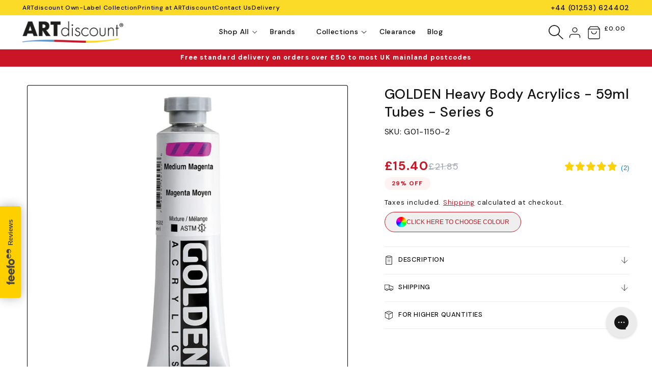

--- FILE ---
content_type: text/html; charset=utf-8
request_url: https://artdiscount.co.uk/products/golden-heavy-body-acrylics-60ml-tubes-series-6
body_size: 59404
content:
<!doctype html>
<html class="js" lang="en">
  <head>
    <meta charset="utf-8">
    <meta http-equiv="X-UA-Compatible" content="IE=edge">
    <meta name="viewport" content="width=device-width,initial-scale=1">
    <meta name="theme-color" content="">
    <meta content=""DM Sans""/>
    <link rel="canonical" href="https://artdiscount.co.uk/products/golden-heavy-body-acrylics-60ml-tubes-series-6">

    <meta http-equiv="cleartype" content="on">
<meta name="robots" content="index,follow">

<!-- Mobile Specific Metas -->
<meta name="HandheldFriendly" content="True">
<meta name="MobileOptimized" content="320">

<!-- 1. Klarna Script -->
<script
  async
  data-environment="production"
  src="https://js.klarna.com/web-sdk/v1/klarna.js"
  data-client-id="klarna_live_client_TlNaNHIpMHEwbGpaMmwhTWQvcnAjZHNBYldxd0VUbS8sNzc0NDQ4OTctMjVjMi00ZTg4LTgxMGUtYjU0MWFjNGYwMGM2LDEsVHZOTVpOWDhYMDY3M2dUUVRLT0s0UmpJNDMrQzN2LzRZdFM3RVNWbGhOMD0"
></script>

<!-- 2. MS - Clarity -->
<script type="text/javascript">
    (function(c,l,a,r,i,t,y){
        c[a]=c[a]||function(){(c[a].q=c[a].q||[]).push(arguments)};
        t=l.createElement(r);t.async=1;t.src="https://www.clarity.ms/tag/"+i;
        y=l.getElementsByTagName(r)[0];y.parentNode.insertBefore(t,y);
    })(window, document, "clarity", "script", "dbmhfstdtf");
</script>

<!-- 3. Google Tag Manager -->
<script>(function(w,d,s,l,i){w[l]=w[l]||[];w[l].push({'gtm.start':
new Date().getTime(),event:'gtm.js'});var f=d.getElementsByTagName(s)[0],
j=d.createElement(s),dl=l!='dataLayer'?'&l='+l:'';j.async=true;j.src=
'https://www.googletagmanager.com/gtm.js?id='+i+dl;f.parentNode.insertBefore(j,f);
})(window,document,'script','dataLayer','GTM-TSFJDQ9');</script>
<!-- End Google Tag Manager -->

<script>
  // Google Consent Mode V2 integration script from Consentmo GDPR
  window.isenseRules = {};
  window.isenseRules.gcm = {
      gcmVersion: 2,
      integrationVersion: 2,
      initialState: 7,
      customChanges: false,
      consentUpdated: false,
      adsDataRedaction: true,
      urlPassthrough: false,
      storage: { ad_personalization: "granted", ad_storage: "granted", ad_user_data: "granted", analytics_storage: "granted", functionality_storage: "granted", personalization_storage: "granted", security_storage: "granted", wait_for_update: 500 }
  };
  window.isenseRules.initializeGcm = function (rules) {
    let initialState = rules.initialState;
    let analyticsBlocked = initialState === 0 || initialState === 3 || initialState === 6 || initialState === 7;
    let marketingBlocked = initialState === 0 || initialState === 2 || initialState === 5 || initialState === 7;
    let functionalityBlocked = initialState === 4 || initialState === 5 || initialState === 6 || initialState === 7;

    let gdprCache = localStorage.getItem('gdprCache') ? JSON.parse(localStorage.getItem('gdprCache')) : null;
    if (gdprCache && typeof gdprCache.updatedPreferences !== "undefined") {
      let updatedPreferences = gdprCache && typeof gdprCache.updatedPreferences !== "undefined" ? gdprCache.updatedPreferences : null;
      analyticsBlocked = parseInt(updatedPreferences.indexOf('analytics')) > -1;
      marketingBlocked = parseInt(updatedPreferences.indexOf('marketing')) > -1;
      functionalityBlocked = parseInt(updatedPreferences.indexOf('functionality')) > -1;

      rules.consentUpdated = true;
    }
    
    isenseRules.gcm = {
      ...rules,
      storage: {
        ad_personalization: marketingBlocked ? "denied" : "granted",
        ad_storage: marketingBlocked ? "denied" : "granted",
        ad_user_data: marketingBlocked ? "denied" : "granted",
        analytics_storage: analyticsBlocked ? "denied" : "granted",
        functionality_storage: functionalityBlocked ? "denied" : "granted",
        personalization_storage: functionalityBlocked ? "denied" : "granted",
        security_storage: "granted",
        wait_for_update: 500
      },
    };
  }

  // Google Consent Mode - initialization start
  window.isenseRules.initializeGcm({
    ...window.isenseRules.gcm,
    adsDataRedaction: true,
    urlPassthrough: false,
    initialState: 7
  });

  /*
  * initialState acceptable values:
  * 0 - Set both ad_storage and analytics_storage to denied
  * 1 - Set all categories to granted
  * 2 - Set only ad_storage to denied
  * 3 - Set only analytics_storage to denied
  * 4 - Set only functionality_storage to denied
  * 5 - Set both ad_storage and functionality_storage to denied
  * 6 - Set both analytics_storage and functionality_storage to denied
  * 7 - Set all categories to denied
  */

  window.dataLayer = window.dataLayer || [];
  function gtag() { window.dataLayer.push(arguments); }
  gtag("consent", "default", isenseRules.gcm.storage);
  isenseRules.gcm.adsDataRedaction && gtag("set", "ads_data_redaction", isenseRules.gcm.adsDataRedaction);
  isenseRules.gcm.urlPassthrough && gtag("set", "url_passthrough", isenseRules.gcm.urlPassthrough);
</script>

<!-- 4. Yett -->
<script>
  YETT_BLACKLIST = [/klaviyo/,/pay.google.com/,/nfcube/]
  !function(t,e){"object"==typeof exports&&"undefined"!=typeof module?e(exports):"function"==typeof define&&define.amd?define(["exports"],e):e(t.yett={})}(this,function(t){"use strict";var e={blacklist:window.YETT_BLACKLIST,whitelist:window.YETT_WHITELIST},r={blacklisted:[]},n=function(t,r){return t&&(!r||"javascript/blocked"!==r)&&(!e.blacklist||e.blacklist.some(function(e){return e.test(t)}))&&(!e.whitelist||e.whitelist.every(function(e){return!e.test(t)}))},i=function(t){var r=t.getAttribute("src");return e.blacklist&&e.blacklist.every(function(t){return!t.test(r)})||e.whitelist&&e.whitelist.some(function(t){return t.test(r)})},c=new MutationObserver(function(t){t.forEach(function(t){for(var e=t.addedNodes,i=function(t){var i=e[t];if(1===i.nodeType&&"SCRIPT"===i.tagName){var c=i.src,o=i.type;if(n(c,o)){r.blacklisted.push(i.cloneNode()),i.type="javascript/blocked";i.addEventListener("beforescriptexecute",function t(e){"javascript/blocked"===i.getAttribute("type")&&e.preventDefault(),i.removeEventListener("beforescriptexecute",t)}),i.parentElement.removeChild(i)}}},c=0;c<e.length;c++)i(c)})});c.observe(document.documentElement,{childList:!0,subtree:!0});var o=document.createElement;document.createElement=function(){for(var t=arguments.length,e=Array(t),r=0;r<t;r++)e[r]=arguments[r];if("script"!==e[0].toLowerCase())return o.bind(document).apply(void 0,e);var i=o.bind(document).apply(void 0,e),c=i.setAttribute.bind(i);return Object.defineProperties(i,{src:{get:function(){return i.getAttribute("src")},set:function(t){return n(t,i.type)&&c("type","javascript/blocked"),c("src",t),!0}},type:{set:function(t){var e=n(i.src,i.type)?"javascript/blocked":t;return c("type",e),!0}}}),i.setAttribute=function(t,e){"type"===t||"src"===t?i[t]=e:HTMLScriptElement.prototype.setAttribute.call(i,t,e)},i};var l=function(t){if(Array.isArray(t)){for(var e=0,r=Array(t.length);e<t.length;e++)r[e]=t[e];return r}return Array.from(t)},a=new RegExp("[|\\{}()[\\]^$+*?.]","g");t.unblock=function(){for(var t=arguments.length,n=Array(t),o=0;o<t;o++)n[o]=arguments[o];n.length<1?(e.blacklist=[],e.whitelist=[]):(e.blacklist&&(e.blacklist=e.blacklist.filter(function(t){return n.every(function(e){return!t.test(e)})})),e.whitelist&&(e.whitelist=[].concat(l(e.whitelist),l(n.map(function(t){var r=".*"+t.replace(a,"\\$&")+".*";return e.whitelist.find(function(t){return t.toString()===r.toString()})?null:new RegExp(r)}).filter(Boolean)))));for(var s=document.querySelectorAll('script[type="javascript/blocked"]'),u=0;u<s.length;u++){var p=s[u];i(p)&&(p.type="application/javascript",r.blacklisted.push(p),p.parentElement.removeChild(p))}var d=0;[].concat(l(r.blacklisted)).forEach(function(t,e){if(i(t)){var n=document.createElement("script");n.setAttribute("src",t.src),n.setAttribute("type","application/javascript"),document.head.appendChild(n),r.blacklisted.splice(e-d,1),d++}}),e.blacklist&&e.blacklist.length<1&&c.disconnect()},Object.defineProperty(t,"__esModule",{value:!0})});
  //# sourceMappingURL=yett.min.js.map
</script>

<!-- 5. Salesfire -->
<script async src="https://cdn.salesfire.co.uk/code/b88e2b47-fa11-4ddf-b0de-e8bb6ce614e7.js"></script>

<!-- 6. Global site tag (gtag.js) - Google Analytics -->
<script async src="https://www.googletagmanager.com/gtag/js?id=G-HS7PKE3LJK"></script>
<script>
  window.dataLayer = window.dataLayer || [];
  function gtag(){dataLayer.push(arguments);}
  gtag('js', new Date());

  gtag('config', 'G-HS7PKE3LJK');
</script>

<!-- 7. Google tag (gtag.js) --> 
<script async src="https://www.googletagmanager.com/gtag/js?id=AW-1072567909"></script>
<script> window.dataLayer = window.dataLayer || [];
  function gtag(){dataLayer.push(arguments);} gtag('js', new Date());
  gtag('config', 'AW-1072567909');
</script>

<meta name="google-site-verification" content="HVXgya-8U_xGF4Y2jzgq0H-wzfTUjlfCCYWYaz6raQ0" />

<!-- 8. Google Tag Manager -->
<script>(function(w,d,s,l,i){w[l]=w[l]||[];w[l].push({'gtm.start':
new Date().getTime(),event:'gtm.js'});var f=d.getElementsByTagName(s)[0],
j=d.createElement(s),dl=l!='dataLayer'?'&l='+l:'';j.async=true;j.src=
'https://www.googletagmanager.com/gtm.js?id='+i+dl;f.parentNode.insertBefore(j,f);
})(window,document,'script','dataLayer','GTM-TSFJDQ9');</script>
<!-- End Google Tag Manager -->

<!-- Preconnect Domains -->
<link rel="preconnect" href="https://fonts.shopifycdn.com" />
<link rel="preconnect" href="https://cdn.shopify.com" />
<link rel="preconnect" href="https://v.shopify.com" />
<link rel="preconnect" href="https://cdn.shopifycloud.com" />
<link rel="preconnect" href="https://monorail-edge.shopifysvc.com">

<!-- fallback for browsers that don't support preconnect -->
<link rel="dns-prefetch" href="https://fonts.shopifycdn.com" />
<link rel="dns-prefetch" href="https://cdn.shopify.com" />
<link rel="dns-prefetch" href="https://v.shopify.com" />
<link rel="dns-prefetch" href="https://cdn.shopifycloud.com" />
<link rel="dns-prefetch" href="https://monorail-edge.shopifysvc.com">

<link rel="icon" type="image/png" href="//artdiscount.co.uk/cdn/shop/files/AD_Favicon.png?crop=center&height=32&v=1754652587&width=32"><link rel="preconnect" href="https://fonts.shopifycdn.com" crossorigin><title>
      GOLDEN Heavy Body Acrylics - 59ml Tubes - Series 6
 &ndash; ARTdiscount</title>

    
      <meta name="description" content="The original line of GOLDEN artist acrylic is known for its exceptionally smooth, thick consistency. These colours offer excellent permanency and lightfastness.">
    

    

<meta property="og:site_name" content="ARTdiscount">
<meta property="og:url" content="https://artdiscount.co.uk/products/golden-heavy-body-acrylics-60ml-tubes-series-6">
<meta property="og:title" content="GOLDEN Heavy Body Acrylics - 59ml Tubes - Series 6">
<meta property="og:type" content="product">
<meta property="og:description" content="The original line of GOLDEN artist acrylic is known for its exceptionally smooth, thick consistency. These colours offer excellent permanency and lightfastness."><meta property="og:image" content="http://artdiscount.co.uk/cdn/shop/files/Heavy_Body_Acrylic_S6.jpg?v=1696944497">
  <meta property="og:image:secure_url" content="https://artdiscount.co.uk/cdn/shop/files/Heavy_Body_Acrylic_S6.jpg?v=1696944497">
  <meta property="og:image:width" content="2000">
  <meta property="og:image:height" content="2000"><meta property="og:price:amount" content="15.40">
  <meta property="og:price:currency" content="GBP"><meta name="twitter:card" content="summary_large_image">
<meta name="twitter:title" content="GOLDEN Heavy Body Acrylics - 59ml Tubes - Series 6">
<meta name="twitter:description" content="The original line of GOLDEN artist acrylic is known for its exceptionally smooth, thick consistency. These colours offer excellent permanency and lightfastness.">

    <script src="//artdiscount.co.uk/cdn/shop/t/209/assets/swiper-bundle.min.js?v=72960816452439954231753879307" async></script>
    <script src="//artdiscount.co.uk/cdn/shop/t/209/assets/constants.js?v=132983761750457495441738856896" defer="defer"></script>
    <script src="//artdiscount.co.uk/cdn/shop/t/209/assets/pubsub.js?v=158357773527763999511738856900" defer="defer"></script>
    <script src="//artdiscount.co.uk/cdn/shop/t/209/assets/global.js?v=102851573920155942961754486031" defer="defer"></script>
    <script src="//artdiscount.co.uk/cdn/shop/t/209/assets/details-disclosure.js?v=13653116266235556501738856896" defer="defer"></script>
    <script src="//artdiscount.co.uk/cdn/shop/t/209/assets/details-modal.js?v=25581673532751508451738856896" defer="defer"></script>
    <script src="//artdiscount.co.uk/cdn/shop/t/209/assets/search-form.js?v=133129549252120666541738856901" defer="defer"></script><script src="//artdiscount.co.uk/cdn/shop/t/209/assets/animations.js?v=88693664871331136111738856903" defer="defer"></script><script>window.performance && window.performance.mark && window.performance.mark('shopify.content_for_header.start');</script><meta name="google-site-verification" content="HVXgya-8U_xGF4Y2jzgq0H-wzfTUjlfCCYWYaz6raQ0">
<meta id="shopify-digital-wallet" name="shopify-digital-wallet" content="/17518993/digital_wallets/dialog">
<meta name="shopify-checkout-api-token" content="91c5189cd881d76d20418cd36cdfdae1">
<meta id="in-context-paypal-metadata" data-shop-id="17518993" data-venmo-supported="false" data-environment="production" data-locale="en_US" data-paypal-v4="true" data-currency="GBP">
<link rel="alternate" type="application/json+oembed" href="https://artdiscount.co.uk/products/golden-heavy-body-acrylics-60ml-tubes-series-6.oembed">
<script async="async" src="/checkouts/internal/preloads.js?locale=en-GB"></script>
<link rel="preconnect" href="https://shop.app" crossorigin="anonymous">
<script async="async" src="https://shop.app/checkouts/internal/preloads.js?locale=en-GB&shop_id=17518993" crossorigin="anonymous"></script>
<script id="apple-pay-shop-capabilities" type="application/json">{"shopId":17518993,"countryCode":"GB","currencyCode":"GBP","merchantCapabilities":["supports3DS"],"merchantId":"gid:\/\/shopify\/Shop\/17518993","merchantName":"ARTdiscount","requiredBillingContactFields":["postalAddress","email","phone"],"requiredShippingContactFields":["postalAddress","email","phone"],"shippingType":"shipping","supportedNetworks":["visa","maestro","masterCard","amex","discover","elo"],"total":{"type":"pending","label":"ARTdiscount","amount":"1.00"},"shopifyPaymentsEnabled":true,"supportsSubscriptions":true}</script>
<script id="shopify-features" type="application/json">{"accessToken":"91c5189cd881d76d20418cd36cdfdae1","betas":["rich-media-storefront-analytics"],"domain":"artdiscount.co.uk","predictiveSearch":true,"shopId":17518993,"locale":"en"}</script>
<script>var Shopify = Shopify || {};
Shopify.shop = "artdiscount.myshopify.com";
Shopify.locale = "en";
Shopify.currency = {"active":"GBP","rate":"1.0"};
Shopify.country = "GB";
Shopify.theme = {"name":"artdiscount-shopify\/main","id":177406542201,"schema_name":"Dawn","schema_version":"15.2.0","theme_store_id":null,"role":"main"};
Shopify.theme.handle = "null";
Shopify.theme.style = {"id":null,"handle":null};
Shopify.cdnHost = "artdiscount.co.uk/cdn";
Shopify.routes = Shopify.routes || {};
Shopify.routes.root = "/";</script>
<script type="module">!function(o){(o.Shopify=o.Shopify||{}).modules=!0}(window);</script>
<script>!function(o){function n(){var o=[];function n(){o.push(Array.prototype.slice.apply(arguments))}return n.q=o,n}var t=o.Shopify=o.Shopify||{};t.loadFeatures=n(),t.autoloadFeatures=n()}(window);</script>
<script>
  window.ShopifyPay = window.ShopifyPay || {};
  window.ShopifyPay.apiHost = "shop.app\/pay";
  window.ShopifyPay.redirectState = null;
</script>
<script id="shop-js-analytics" type="application/json">{"pageType":"product"}</script>
<script defer="defer" async type="module" src="//artdiscount.co.uk/cdn/shopifycloud/shop-js/modules/v2/client.init-shop-cart-sync_BT-GjEfc.en.esm.js"></script>
<script defer="defer" async type="module" src="//artdiscount.co.uk/cdn/shopifycloud/shop-js/modules/v2/chunk.common_D58fp_Oc.esm.js"></script>
<script defer="defer" async type="module" src="//artdiscount.co.uk/cdn/shopifycloud/shop-js/modules/v2/chunk.modal_xMitdFEc.esm.js"></script>
<script type="module">
  await import("//artdiscount.co.uk/cdn/shopifycloud/shop-js/modules/v2/client.init-shop-cart-sync_BT-GjEfc.en.esm.js");
await import("//artdiscount.co.uk/cdn/shopifycloud/shop-js/modules/v2/chunk.common_D58fp_Oc.esm.js");
await import("//artdiscount.co.uk/cdn/shopifycloud/shop-js/modules/v2/chunk.modal_xMitdFEc.esm.js");

  window.Shopify.SignInWithShop?.initShopCartSync?.({"fedCMEnabled":true,"windoidEnabled":true});

</script>
<script>
  window.Shopify = window.Shopify || {};
  if (!window.Shopify.featureAssets) window.Shopify.featureAssets = {};
  window.Shopify.featureAssets['shop-js'] = {"shop-cart-sync":["modules/v2/client.shop-cart-sync_DZOKe7Ll.en.esm.js","modules/v2/chunk.common_D58fp_Oc.esm.js","modules/v2/chunk.modal_xMitdFEc.esm.js"],"init-fed-cm":["modules/v2/client.init-fed-cm_B6oLuCjv.en.esm.js","modules/v2/chunk.common_D58fp_Oc.esm.js","modules/v2/chunk.modal_xMitdFEc.esm.js"],"shop-cash-offers":["modules/v2/client.shop-cash-offers_D2sdYoxE.en.esm.js","modules/v2/chunk.common_D58fp_Oc.esm.js","modules/v2/chunk.modal_xMitdFEc.esm.js"],"shop-login-button":["modules/v2/client.shop-login-button_QeVjl5Y3.en.esm.js","modules/v2/chunk.common_D58fp_Oc.esm.js","modules/v2/chunk.modal_xMitdFEc.esm.js"],"pay-button":["modules/v2/client.pay-button_DXTOsIq6.en.esm.js","modules/v2/chunk.common_D58fp_Oc.esm.js","modules/v2/chunk.modal_xMitdFEc.esm.js"],"shop-button":["modules/v2/client.shop-button_DQZHx9pm.en.esm.js","modules/v2/chunk.common_D58fp_Oc.esm.js","modules/v2/chunk.modal_xMitdFEc.esm.js"],"avatar":["modules/v2/client.avatar_BTnouDA3.en.esm.js"],"init-windoid":["modules/v2/client.init-windoid_CR1B-cfM.en.esm.js","modules/v2/chunk.common_D58fp_Oc.esm.js","modules/v2/chunk.modal_xMitdFEc.esm.js"],"init-shop-for-new-customer-accounts":["modules/v2/client.init-shop-for-new-customer-accounts_C_vY_xzh.en.esm.js","modules/v2/client.shop-login-button_QeVjl5Y3.en.esm.js","modules/v2/chunk.common_D58fp_Oc.esm.js","modules/v2/chunk.modal_xMitdFEc.esm.js"],"init-shop-email-lookup-coordinator":["modules/v2/client.init-shop-email-lookup-coordinator_BI7n9ZSv.en.esm.js","modules/v2/chunk.common_D58fp_Oc.esm.js","modules/v2/chunk.modal_xMitdFEc.esm.js"],"init-shop-cart-sync":["modules/v2/client.init-shop-cart-sync_BT-GjEfc.en.esm.js","modules/v2/chunk.common_D58fp_Oc.esm.js","modules/v2/chunk.modal_xMitdFEc.esm.js"],"shop-toast-manager":["modules/v2/client.shop-toast-manager_DiYdP3xc.en.esm.js","modules/v2/chunk.common_D58fp_Oc.esm.js","modules/v2/chunk.modal_xMitdFEc.esm.js"],"init-customer-accounts":["modules/v2/client.init-customer-accounts_D9ZNqS-Q.en.esm.js","modules/v2/client.shop-login-button_QeVjl5Y3.en.esm.js","modules/v2/chunk.common_D58fp_Oc.esm.js","modules/v2/chunk.modal_xMitdFEc.esm.js"],"init-customer-accounts-sign-up":["modules/v2/client.init-customer-accounts-sign-up_iGw4briv.en.esm.js","modules/v2/client.shop-login-button_QeVjl5Y3.en.esm.js","modules/v2/chunk.common_D58fp_Oc.esm.js","modules/v2/chunk.modal_xMitdFEc.esm.js"],"shop-follow-button":["modules/v2/client.shop-follow-button_CqMgW2wH.en.esm.js","modules/v2/chunk.common_D58fp_Oc.esm.js","modules/v2/chunk.modal_xMitdFEc.esm.js"],"checkout-modal":["modules/v2/client.checkout-modal_xHeaAweL.en.esm.js","modules/v2/chunk.common_D58fp_Oc.esm.js","modules/v2/chunk.modal_xMitdFEc.esm.js"],"shop-login":["modules/v2/client.shop-login_D91U-Q7h.en.esm.js","modules/v2/chunk.common_D58fp_Oc.esm.js","modules/v2/chunk.modal_xMitdFEc.esm.js"],"lead-capture":["modules/v2/client.lead-capture_BJmE1dJe.en.esm.js","modules/v2/chunk.common_D58fp_Oc.esm.js","modules/v2/chunk.modal_xMitdFEc.esm.js"],"payment-terms":["modules/v2/client.payment-terms_Ci9AEqFq.en.esm.js","modules/v2/chunk.common_D58fp_Oc.esm.js","modules/v2/chunk.modal_xMitdFEc.esm.js"]};
</script>
<script>(function() {
  var isLoaded = false;
  function asyncLoad() {
    if (isLoaded) return;
    isLoaded = true;
    var urls = ["https:\/\/cdn.getcarro.com\/script-tags\/all\/050820094100.js?shop=artdiscount.myshopify.com","\/\/social-login.oxiapps.com\/api\/init?vt=928357\u0026shop=artdiscount.myshopify.com","https:\/\/gdprcdn.b-cdn.net\/js\/gdpr_cookie_consent.min.js?shop=artdiscount.myshopify.com","https:\/\/ecom-app.rakutenadvertising.io\/rakuten_advertising.js?shop=artdiscount.myshopify.com","https:\/\/tag.rmp.rakuten.com\/117405.ct.js?shop=artdiscount.myshopify.com","https:\/\/cdn.salesfire.co.uk\/code\/b88e2b47-fa11-4ddf-b0de-e8bb6ce614e7.js?shop=artdiscount.myshopify.com","https:\/\/storage.nfcube.com\/instafeed-4b3ce3133ae10adba1f38e1877f34ec1.js?shop=artdiscount.myshopify.com","\/\/cdn.shopify.com\/proxy\/5b0231467f0dd3dfd234bb98590ca35a993f2a6d9b7065c798d19ef6b3b9d78b\/tabs.tkdigital.dev\/scripts\/ne_smart_tabs_6a97419e86bf5f840fc21a46060bbd8e.js?shop=artdiscount.myshopify.com\u0026sp-cache-control=cHVibGljLCBtYXgtYWdlPTkwMA","https:\/\/config.gorgias.chat\/bundle-loader\/01GYCBSFRGN8J50GKB318JZQTD?source=shopify1click\u0026shop=artdiscount.myshopify.com","https:\/\/cdn.9gtb.com\/loader.js?g_cvt_id=202767b7-ca32-4aa0-bc36-5c50bfa2ea4d\u0026shop=artdiscount.myshopify.com"];
    for (var i = 0; i < urls.length; i++) {
      var s = document.createElement('script');
      s.type = 'text/javascript';
      s.async = true;
      s.src = urls[i];
      var x = document.getElementsByTagName('script')[0];
      x.parentNode.insertBefore(s, x);
    }
  };
  if(window.attachEvent) {
    window.attachEvent('onload', asyncLoad);
  } else {
    window.addEventListener('load', asyncLoad, false);
  }
})();</script>
<script id="__st">var __st={"a":17518993,"offset":0,"reqid":"9b669c30-51e1-4e5d-b316-9d37bcc26213-1769368772","pageurl":"artdiscount.co.uk\/products\/golden-heavy-body-acrylics-60ml-tubes-series-6","u":"da2e64b6223d","p":"product","rtyp":"product","rid":50705694729};</script>
<script>window.ShopifyPaypalV4VisibilityTracking = true;</script>
<script id="captcha-bootstrap">!function(){'use strict';const t='contact',e='account',n='new_comment',o=[[t,t],['blogs',n],['comments',n],[t,'customer']],c=[[e,'customer_login'],[e,'guest_login'],[e,'recover_customer_password'],[e,'create_customer']],r=t=>t.map((([t,e])=>`form[action*='/${t}']:not([data-nocaptcha='true']) input[name='form_type'][value='${e}']`)).join(','),a=t=>()=>t?[...document.querySelectorAll(t)].map((t=>t.form)):[];function s(){const t=[...o],e=r(t);return a(e)}const i='password',u='form_key',d=['recaptcha-v3-token','g-recaptcha-response','h-captcha-response',i],f=()=>{try{return window.sessionStorage}catch{return}},m='__shopify_v',_=t=>t.elements[u];function p(t,e,n=!1){try{const o=window.sessionStorage,c=JSON.parse(o.getItem(e)),{data:r}=function(t){const{data:e,action:n}=t;return t[m]||n?{data:e,action:n}:{data:t,action:n}}(c);for(const[e,n]of Object.entries(r))t.elements[e]&&(t.elements[e].value=n);n&&o.removeItem(e)}catch(o){console.error('form repopulation failed',{error:o})}}const l='form_type',E='cptcha';function T(t){t.dataset[E]=!0}const w=window,h=w.document,L='Shopify',v='ce_forms',y='captcha';let A=!1;((t,e)=>{const n=(g='f06e6c50-85a8-45c8-87d0-21a2b65856fe',I='https://cdn.shopify.com/shopifycloud/storefront-forms-hcaptcha/ce_storefront_forms_captcha_hcaptcha.v1.5.2.iife.js',D={infoText:'Protected by hCaptcha',privacyText:'Privacy',termsText:'Terms'},(t,e,n)=>{const o=w[L][v],c=o.bindForm;if(c)return c(t,g,e,D).then(n);var r;o.q.push([[t,g,e,D],n]),r=I,A||(h.body.append(Object.assign(h.createElement('script'),{id:'captcha-provider',async:!0,src:r})),A=!0)});var g,I,D;w[L]=w[L]||{},w[L][v]=w[L][v]||{},w[L][v].q=[],w[L][y]=w[L][y]||{},w[L][y].protect=function(t,e){n(t,void 0,e),T(t)},Object.freeze(w[L][y]),function(t,e,n,w,h,L){const[v,y,A,g]=function(t,e,n){const i=e?o:[],u=t?c:[],d=[...i,...u],f=r(d),m=r(i),_=r(d.filter((([t,e])=>n.includes(e))));return[a(f),a(m),a(_),s()]}(w,h,L),I=t=>{const e=t.target;return e instanceof HTMLFormElement?e:e&&e.form},D=t=>v().includes(t);t.addEventListener('submit',(t=>{const e=I(t);if(!e)return;const n=D(e)&&!e.dataset.hcaptchaBound&&!e.dataset.recaptchaBound,o=_(e),c=g().includes(e)&&(!o||!o.value);(n||c)&&t.preventDefault(),c&&!n&&(function(t){try{if(!f())return;!function(t){const e=f();if(!e)return;const n=_(t);if(!n)return;const o=n.value;o&&e.removeItem(o)}(t);const e=Array.from(Array(32),(()=>Math.random().toString(36)[2])).join('');!function(t,e){_(t)||t.append(Object.assign(document.createElement('input'),{type:'hidden',name:u})),t.elements[u].value=e}(t,e),function(t,e){const n=f();if(!n)return;const o=[...t.querySelectorAll(`input[type='${i}']`)].map((({name:t})=>t)),c=[...d,...o],r={};for(const[a,s]of new FormData(t).entries())c.includes(a)||(r[a]=s);n.setItem(e,JSON.stringify({[m]:1,action:t.action,data:r}))}(t,e)}catch(e){console.error('failed to persist form',e)}}(e),e.submit())}));const S=(t,e)=>{t&&!t.dataset[E]&&(n(t,e.some((e=>e===t))),T(t))};for(const o of['focusin','change'])t.addEventListener(o,(t=>{const e=I(t);D(e)&&S(e,y())}));const B=e.get('form_key'),M=e.get(l),P=B&&M;t.addEventListener('DOMContentLoaded',(()=>{const t=y();if(P)for(const e of t)e.elements[l].value===M&&p(e,B);[...new Set([...A(),...v().filter((t=>'true'===t.dataset.shopifyCaptcha))])].forEach((e=>S(e,t)))}))}(h,new URLSearchParams(w.location.search),n,t,e,['guest_login'])})(!0,!0)}();</script>
<script integrity="sha256-4kQ18oKyAcykRKYeNunJcIwy7WH5gtpwJnB7kiuLZ1E=" data-source-attribution="shopify.loadfeatures" defer="defer" src="//artdiscount.co.uk/cdn/shopifycloud/storefront/assets/storefront/load_feature-a0a9edcb.js" crossorigin="anonymous"></script>
<script crossorigin="anonymous" defer="defer" src="//artdiscount.co.uk/cdn/shopifycloud/storefront/assets/shopify_pay/storefront-65b4c6d7.js?v=20250812"></script>
<script data-source-attribution="shopify.dynamic_checkout.dynamic.init">var Shopify=Shopify||{};Shopify.PaymentButton=Shopify.PaymentButton||{isStorefrontPortableWallets:!0,init:function(){window.Shopify.PaymentButton.init=function(){};var t=document.createElement("script");t.src="https://artdiscount.co.uk/cdn/shopifycloud/portable-wallets/latest/portable-wallets.en.js",t.type="module",document.head.appendChild(t)}};
</script>
<script data-source-attribution="shopify.dynamic_checkout.buyer_consent">
  function portableWalletsHideBuyerConsent(e){var t=document.getElementById("shopify-buyer-consent"),n=document.getElementById("shopify-subscription-policy-button");t&&n&&(t.classList.add("hidden"),t.setAttribute("aria-hidden","true"),n.removeEventListener("click",e))}function portableWalletsShowBuyerConsent(e){var t=document.getElementById("shopify-buyer-consent"),n=document.getElementById("shopify-subscription-policy-button");t&&n&&(t.classList.remove("hidden"),t.removeAttribute("aria-hidden"),n.addEventListener("click",e))}window.Shopify?.PaymentButton&&(window.Shopify.PaymentButton.hideBuyerConsent=portableWalletsHideBuyerConsent,window.Shopify.PaymentButton.showBuyerConsent=portableWalletsShowBuyerConsent);
</script>
<script data-source-attribution="shopify.dynamic_checkout.cart.bootstrap">document.addEventListener("DOMContentLoaded",(function(){function t(){return document.querySelector("shopify-accelerated-checkout-cart, shopify-accelerated-checkout")}if(t())Shopify.PaymentButton.init();else{new MutationObserver((function(e,n){t()&&(Shopify.PaymentButton.init(),n.disconnect())})).observe(document.body,{childList:!0,subtree:!0})}}));
</script>
<link id="shopify-accelerated-checkout-styles" rel="stylesheet" media="screen" href="https://artdiscount.co.uk/cdn/shopifycloud/portable-wallets/latest/accelerated-checkout-backwards-compat.css" crossorigin="anonymous">
<style id="shopify-accelerated-checkout-cart">
        #shopify-buyer-consent {
  margin-top: 1em;
  display: inline-block;
  width: 100%;
}

#shopify-buyer-consent.hidden {
  display: none;
}

#shopify-subscription-policy-button {
  background: none;
  border: none;
  padding: 0;
  text-decoration: underline;
  font-size: inherit;
  cursor: pointer;
}

#shopify-subscription-policy-button::before {
  box-shadow: none;
}

      </style>
<script id="sections-script" data-sections="header" defer="defer" src="//artdiscount.co.uk/cdn/shop/t/209/compiled_assets/scripts.js?v=188778"></script>
<script>window.performance && window.performance.mark && window.performance.mark('shopify.content_for_header.end');</script>

    <link href="//artdiscount.co.uk/cdn/shop/t/209/assets/custom.css?v=75417837245215765021755005249" rel="stylesheet" type="text/css" media="all" />

    
      <link rel="preconnect" href="https://fonts.googleapis.com">
      <link rel="preconnect" href="https://fonts.gstatic.com" crossorigin>
      <link href="https://fonts.googleapis.com/css2?family=DM+Sans:ital,opsz,wght@0,9..40,100..700;1,9..40,100..700&display=swap" rel="stylesheet">
    

    <style data-shopify>
      
      
      
      
      
        :root,
        .color-scheme-1 {
          --color-background: 255,255,255;
        
          --gradient-background: #ffffff;
        

        

        --color-foreground: 18,18,18;
        --color-background-contrast: 191,191,191;
        --color-shadow: 156,163,175;
        --color-button: 18,18,18;
        --color-button-text: 255,255,255;
        --color-secondary-button: 255,255,255;
        --color-secondary-button-text: 18,18,18;
        --color-link: 18,18,18;
        --color-badge-foreground: 18,18,18;
        --color-badge-background: 255,255,255;
        --color-badge-border: 18,18,18;
        --payment-terms-background-color: rgb(255 255 255);
      }
      
        
        .color-scheme-2 {
          --color-background: 202,21,38;
        
          --gradient-background: #ca1526;
        

        

        --color-foreground: 255,255,255;
        --color-background-contrast: 87,9,16;
        --color-shadow: 156,163,175;
        --color-button: 202,21,38;
        --color-button-text: 243,243,243;
        --color-secondary-button: 202,21,38;
        --color-secondary-button-text: 18,18,18;
        --color-link: 18,18,18;
        --color-badge-foreground: 255,255,255;
        --color-badge-background: 202,21,38;
        --color-badge-border: 255,255,255;
        --payment-terms-background-color: rgb(202 21 38);
      }
      
        
        .color-scheme-3 {
          --color-background: 251,218,40;
        
          --gradient-background: #fbda28;
        

        

        --color-foreground: 255,255,255;
        --color-background-contrast: 161,136,3;
        --color-shadow: 156,163,175;
        --color-button: 255,255,255;
        --color-button-text: 18,18,18;
        --color-secondary-button: 251,218,40;
        --color-secondary-button-text: 255,255,255;
        --color-link: 255,255,255;
        --color-badge-foreground: 255,255,255;
        --color-badge-background: 251,218,40;
        --color-badge-border: 255,255,255;
        --payment-terms-background-color: rgb(251 218 40);
      }
      
        
        .color-scheme-4 {
          --color-background: 0,0,0;
        
          --gradient-background: rgba(0,0,0,0);
        

        

        --color-foreground: 18,18,18;
        --color-background-contrast: 128,128,128;
        --color-shadow: 156,163,175;
        --color-button: 202,21,38;
        --color-button-text: 255,255,255;
        --color-secondary-button: 0,0,0;
        --color-secondary-button-text: 255,255,255;
        --color-link: 255,255,255;
        --color-badge-foreground: 18,18,18;
        --color-badge-background: 0,0,0;
        --color-badge-border: 18,18,18;
        --payment-terms-background-color: rgb(0 0 0);
      }
      
        
        .color-scheme-5 {
          --color-background: 0,0,0;
        
          --gradient-background: rgba(0,0,0,0);
        

        

        --color-foreground: 18,18,18;
        --color-background-contrast: 128,128,128;
        --color-shadow: 0,0,0;
        --color-button: 202,21,38;
        --color-button-text: 255,255,255;
        --color-secondary-button: 0,0,0;
        --color-secondary-button-text: 202,21,38;
        --color-link: 202,21,38;
        --color-badge-foreground: 18,18,18;
        --color-badge-background: 0,0,0;
        --color-badge-border: 18,18,18;
        --payment-terms-background-color: rgb(0 0 0);
      }
      
        
        .color-scheme-33ac4c57-e92d-441d-8800-cf905caf6dcf {
          --color-background: 89,148,207;
        
          --gradient-background: #5994cf;
        

        

        --color-foreground: 255,255,255;
        --color-background-contrast: 38,84,131;
        --color-shadow: 156,163,175;
        --color-button: 255,255,255;
        --color-button-text: 0,0,0;
        --color-secondary-button: 89,148,207;
        --color-secondary-button-text: 255,255,255;
        --color-link: 255,255,255;
        --color-badge-foreground: 255,255,255;
        --color-badge-background: 89,148,207;
        --color-badge-border: 255,255,255;
        --payment-terms-background-color: rgb(89 148 207);
      }
      
        
        .color-scheme-62f37aa1-0202-44a8-a0e0-dfd56e65af16 {
          --color-background: 235,236,236;
        
          --gradient-background: #ebecec;
        

        

        --color-foreground: 37,37,37;
        --color-background-contrast: 170,174,174;
        --color-shadow: 156,163,175;
        --color-button: 37,37,37;
        --color-button-text: 255,255,255;
        --color-secondary-button: 235,236,236;
        --color-secondary-button-text: 37,37,37;
        --color-link: 37,37,37;
        --color-badge-foreground: 37,37,37;
        --color-badge-background: 235,236,236;
        --color-badge-border: 37,37,37;
        --payment-terms-background-color: rgb(235 236 236);
      }
      
        
        .color-scheme-0eb88ad4-0dfc-4f7c-b825-0a1796309d00 {
          --color-background: 249,250,251;
        
          --gradient-background: #f9fafb;
        

        

        --color-foreground: 18,18,18;
        --color-background-contrast: 173,186,200;
        --color-shadow: 156,163,175;
        --color-button: 18,18,18;
        --color-button-text: 255,255,255;
        --color-secondary-button: 249,250,251;
        --color-secondary-button-text: 18,18,18;
        --color-link: 18,18,18;
        --color-badge-foreground: 18,18,18;
        --color-badge-background: 249,250,251;
        --color-badge-border: 18,18,18;
        --payment-terms-background-color: rgb(249 250 251);
      }
      
        
        .color-scheme-78faec77-eb4c-4c89-a55b-d9624abb0156 {
          --color-background: 255,255,255;
        
          --gradient-background: #ffffff;
        

        

        --color-foreground: 37,37,37;
        --color-background-contrast: 191,191,191;
        --color-shadow: 156,163,175;
        --color-button: 202,21,38;
        --color-button-text: 255,255,255;
        --color-secondary-button: 255,255,255;
        --color-secondary-button-text: 202,21,38;
        --color-link: 202,21,38;
        --color-badge-foreground: 37,37,37;
        --color-badge-background: 255,255,255;
        --color-badge-border: 37,37,37;
        --payment-terms-background-color: rgb(255 255 255);
      }
      
        
        .color-scheme-d81892be-8fcd-4054-a215-d65926a775c8 {
          --color-background: 0,0,0;
        
          --gradient-background: rgba(0,0,0,0);
        

        

        --color-foreground: 255,255,255;
        --color-background-contrast: 128,128,128;
        --color-shadow: 156,163,175;
        --color-button: 18,18,18;
        --color-button-text: 255,255,255;
        --color-secondary-button: 0,0,0;
        --color-secondary-button-text: 18,18,18;
        --color-link: 18,18,18;
        --color-badge-foreground: 255,255,255;
        --color-badge-background: 0,0,0;
        --color-badge-border: 255,255,255;
        --payment-terms-background-color: rgb(0 0 0);
      }
      

      body, .color-scheme-1, .color-scheme-2, .color-scheme-3, .color-scheme-4, .color-scheme-5, .color-scheme-33ac4c57-e92d-441d-8800-cf905caf6dcf, .color-scheme-62f37aa1-0202-44a8-a0e0-dfd56e65af16, .color-scheme-0eb88ad4-0dfc-4f7c-b825-0a1796309d00, .color-scheme-78faec77-eb4c-4c89-a55b-d9624abb0156, .color-scheme-d81892be-8fcd-4054-a215-d65926a775c8 {
        color: rgba(var(--color-foreground), 1);
        background-color: rgb(var(--color-background));
      }

      :root {
        --font-body-family: "DM Sans", sans-serif;
        --font-body-style: normal;
        --font-body-weight: 400;
        --font-body-weight-bold: 700;

        --font-heading-family: "DM Sans", sans-serif;
        --font-heading-style: normal;
        --font-heading-weight: 700;

        --font-body-scale: 1.1;
        --font-heading-scale: 0.9090909090909091;

        --media-padding: px;
        --media-border-opacity: 0.05;
        --media-border-width: 1px;
        --media-radius: 4px;
        --media-shadow-opacity: 0.0;
        --media-shadow-horizontal-offset: 0px;
        --media-shadow-vertical-offset: 2px;
        --media-shadow-blur-radius: 5px;
        --media-shadow-visible: 0;

        --page-width: 140rem;
        --page-width-margin: Liquid error (layout/theme line 150): comparison of Integer with String failedrem;

        --product-card-image-padding: 0.0rem;
        --product-card-corner-radius: 0.4rem;
        --product-card-text-alignment: center;
        --product-card-border-width: 0.0rem;
        --product-card-border-opacity: 0.1;
        --product-card-shadow-opacity: 0.0;
        --product-card-shadow-visible: 0;
        --product-card-shadow-horizontal-offset: 0.0rem;
        --product-card-shadow-vertical-offset: 0.4rem;
        --product-card-shadow-blur-radius: 0.5rem;

        --collection-card-image-padding: 0.0rem;
        --collection-card-corner-radius: 0.4rem;
        --collection-card-text-alignment: left;
        --collection-card-border-width: 0.0rem;
        --collection-card-border-opacity: 0.1;
        --collection-card-shadow-opacity: 0.0;
        --collection-card-shadow-visible: 0;
        --collection-card-shadow-horizontal-offset: 0.0rem;
        --collection-card-shadow-vertical-offset: 0.4rem;
        --collection-card-shadow-blur-radius: 0.5rem;

        --blog-card-image-padding: 0.0rem;
        --blog-card-corner-radius: 0.4rem;
        --blog-card-text-alignment: left;
        --blog-card-border-width: 0.0rem;
        --blog-card-border-opacity: 0.1;
        --blog-card-shadow-opacity: 0.0;
        --blog-card-shadow-visible: 0;
        --blog-card-shadow-horizontal-offset: 0.0rem;
        --blog-card-shadow-vertical-offset: 0.4rem;
        --blog-card-shadow-blur-radius: 0.5rem;

        --badge-corner-radius: 4.0rem;

        --popup-border-width: 1px;
        --popup-border-opacity: 0.1;
        --popup-corner-radius: 0px;
        --popup-shadow-opacity: 0.05;
        --popup-shadow-horizontal-offset: 0px;
        --popup-shadow-vertical-offset: 4px;
        --popup-shadow-blur-radius: 5px;

        --drawer-border-width: 1px;
        --drawer-border-opacity: 0.1;
        --drawer-shadow-opacity: 0.0;
        --drawer-shadow-horizontal-offset: 0px;
        --drawer-shadow-vertical-offset: 4px;
        --drawer-shadow-blur-radius: 5px;

        --spacing-sections-desktop: 0px;
        --spacing-sections-mobile: 0px;

        --grid-desktop-vertical-spacing: 16px;
        --grid-desktop-horizontal-spacing: 16px;
        --grid-mobile-vertical-spacing: 8px;
        --grid-mobile-horizontal-spacing: 8px;

        --text-boxes-border-opacity: 0.1;
        --text-boxes-border-width: 0px;
        --text-boxes-radius: 4px;
        --text-boxes-shadow-opacity: 0.0;
        --text-boxes-shadow-visible: 0;
        --text-boxes-shadow-horizontal-offset: 0px;
        --text-boxes-shadow-vertical-offset: 4px;
        --text-boxes-shadow-blur-radius: 5px;

        --buttons-radius: 40px;
        --buttons-radius-outset: 41px;
        --buttons-border-width: 1px;
        --buttons-border-opacity: 1.0;
        --buttons-shadow-opacity: 0.0;
        --buttons-shadow-visible: 0;
        --buttons-shadow-horizontal-offset: 0px;
        --buttons-shadow-vertical-offset: 4px;
        --buttons-shadow-blur-radius: 5px;
        --buttons-border-offset: 0.3px;

        --inputs-radius: 0px;
        --inputs-border-width: 1px;
        --inputs-border-opacity: 0.55;
        --inputs-shadow-opacity: 0.0;
        --inputs-shadow-horizontal-offset: 0px;
        --inputs-margin-offset: 0px;
        --inputs-shadow-vertical-offset: 4px;
        --inputs-shadow-blur-radius: 5px;
        --inputs-radius-outset: 0px;

        --variant-pills-radius: 40px;
        --variant-pills-border-width: 1px;
        --variant-pills-border-opacity: 0.55;
        --variant-pills-shadow-opacity: 0.0;
        --variant-pills-shadow-horizontal-offset: 0px;
        --variant-pills-shadow-vertical-offset: 4px;
        --variant-pills-shadow-blur-radius: 5px;
      }

      *,
      *::before,
      *::after {
        box-sizing: inherit;
      }

      html {
        box-sizing: border-box;
        font-size: calc(var(--font-body-scale) * 62.5%);
        height: 100%;
        scroll-behavior: smooth;
      }

      body {
        display: grid;
        grid-template-rows: auto auto 1fr auto;
        grid-template-columns: 100%;
        min-height: 100%;
        margin: 0;
        font-size: 1.5rem;
        letter-spacing: 0.06rem;
        line-height: calc(1 + 0.8 / var(--font-body-scale));
        font-family: var(--font-body-family);
        font-style: var(--font-body-style);
        font-weight: var(--font-body-weight);
        scroll-behavior: smooth;
      }

      @media screen and (min-width: 750px) {
        body {
          font-size: 1.6rem;
        }
      }
    </style>

    <link href="//artdiscount.co.uk/cdn/shop/t/209/assets/base.css?v=28892509950196271381755005247" rel="stylesheet" type="text/css" media="all" />
    <link rel="stylesheet" href="//artdiscount.co.uk/cdn/shop/t/209/assets/component-cart-items.css?v=123238115697927560811738856897" media="print" onload="this.media='all'">
      <link rel="preload" as="font" href="//artdiscount.co.uk/cdn/fonts/dm_sans/dmsans_n4.ec80bd4dd7e1a334c969c265873491ae56018d72.woff2" type="font/woff2" crossorigin>
      

      <link rel="preload" as="font" href="//artdiscount.co.uk/cdn/fonts/dm_sans/dmsans_n7.97e21d81502002291ea1de8aefb79170c6946ce5.woff2" type="font/woff2" crossorigin>
      
<link href="//artdiscount.co.uk/cdn/shop/t/209/assets/component-localization-form.css?v=170315343355214948141738856897" rel="stylesheet" type="text/css" media="all" />
      <script src="//artdiscount.co.uk/cdn/shop/t/209/assets/localization-form.js?v=144176611646395275351738856899" defer="defer"></script><link
        rel="stylesheet"
        href="//artdiscount.co.uk/cdn/shop/t/209/assets/component-predictive-search.css?v=56570484405091459071754486026"
        media="print"
        onload="this.media='all'"
      ><script src="//artdiscount.co.uk/cdn/shop/t/209/assets/nouislider.min.js?v=156385178150041704571738856896" async></script>

    <script>
      if (Shopify.designMode) {
        document.documentElement.classList.add('shopify-design-mode');
      }
    </script>
  

<!-- BEGIN app block: shopify://apps/consentmo-gdpr/blocks/gdpr_cookie_consent/4fbe573f-a377-4fea-9801-3ee0858cae41 -->


<!-- END app block --><!-- BEGIN app block: shopify://apps/klaviyo-email-marketing-sms/blocks/klaviyo-onsite-embed/2632fe16-c075-4321-a88b-50b567f42507 -->












  <script async src="https://static.klaviyo.com/onsite/js/LwCxpg/klaviyo.js?company_id=LwCxpg"></script>
  <script>!function(){if(!window.klaviyo){window._klOnsite=window._klOnsite||[];try{window.klaviyo=new Proxy({},{get:function(n,i){return"push"===i?function(){var n;(n=window._klOnsite).push.apply(n,arguments)}:function(){for(var n=arguments.length,o=new Array(n),w=0;w<n;w++)o[w]=arguments[w];var t="function"==typeof o[o.length-1]?o.pop():void 0,e=new Promise((function(n){window._klOnsite.push([i].concat(o,[function(i){t&&t(i),n(i)}]))}));return e}}})}catch(n){window.klaviyo=window.klaviyo||[],window.klaviyo.push=function(){var n;(n=window._klOnsite).push.apply(n,arguments)}}}}();</script>

  
    <script id="viewed_product">
      if (item == null) {
        var _learnq = _learnq || [];

        var MetafieldReviews = null
        var MetafieldYotpoRating = null
        var MetafieldYotpoCount = null
        var MetafieldLooxRating = null
        var MetafieldLooxCount = null
        var okendoProduct = null
        var okendoProductReviewCount = null
        var okendoProductReviewAverageValue = null
        try {
          // The following fields are used for Customer Hub recently viewed in order to add reviews.
          // This information is not part of __kla_viewed. Instead, it is part of __kla_viewed_reviewed_items
          MetafieldReviews = {};
          MetafieldYotpoRating = null
          MetafieldYotpoCount = null
          MetafieldLooxRating = null
          MetafieldLooxCount = null

          okendoProduct = null
          // If the okendo metafield is not legacy, it will error, which then requires the new json formatted data
          if (okendoProduct && 'error' in okendoProduct) {
            okendoProduct = null
          }
          okendoProductReviewCount = okendoProduct ? okendoProduct.reviewCount : null
          okendoProductReviewAverageValue = okendoProduct ? okendoProduct.reviewAverageValue : null
        } catch (error) {
          console.error('Error in Klaviyo onsite reviews tracking:', error);
        }

        var item = {
          Name: "GOLDEN Heavy Body Acrylics  - 59ml Tubes - Series 6",
          ProductID: 50705694729,
          Categories: ["10% Student Discount","Acrylic Paint","Acrylic Paint","Acrylic Paints","All products","Artists' Paints","GOLDEN","GOLDEN Acrylic Paints","GOLDEN Heavy Body Acrylic Paints","GOLDEN Heavy Body Acrylics 59ml","Heavy Body Acrylic","Paints \u0026 Mediums","Professional-Quality Acrylics"],
          ImageURL: "https://artdiscount.co.uk/cdn/shop/files/Heavy_Body_Acrylic_S6_grande.jpg?v=1696944497",
          URL: "https://artdiscount.co.uk/products/golden-heavy-body-acrylics-60ml-tubes-series-6",
          Brand: "Golden",
          Price: "£15.40",
          Value: "15.40",
          CompareAtPrice: "£21.85"
        };
        _learnq.push(['track', 'Viewed Product', item]);
        _learnq.push(['trackViewedItem', {
          Title: item.Name,
          ItemId: item.ProductID,
          Categories: item.Categories,
          ImageUrl: item.ImageURL,
          Url: item.URL,
          Metadata: {
            Brand: item.Brand,
            Price: item.Price,
            Value: item.Value,
            CompareAtPrice: item.CompareAtPrice
          },
          metafields:{
            reviews: MetafieldReviews,
            yotpo:{
              rating: MetafieldYotpoRating,
              count: MetafieldYotpoCount,
            },
            loox:{
              rating: MetafieldLooxRating,
              count: MetafieldLooxCount,
            },
            okendo: {
              rating: okendoProductReviewAverageValue,
              count: okendoProductReviewCount,
            }
          }
        }]);
      }
    </script>
  




  <script>
    window.klaviyoReviewsProductDesignMode = false
  </script>







<!-- END app block --><!-- BEGIN app block: shopify://apps/gorgias-live-chat-helpdesk/blocks/gorgias/a66db725-7b96-4e3f-916e-6c8e6f87aaaa -->
<script defer data-gorgias-loader-chat src="https://config.gorgias.chat/bundle-loader/shopify/artdiscount.myshopify.com"></script>


<script defer data-gorgias-loader-convert  src="https://content.9gtb.com/loader.js"></script>


<script defer data-gorgias-loader-mailto-replace  src="https://config.gorgias.help/api/contact-forms/replace-mailto-script.js?shopName=artdiscount"></script>


<!-- END app block --><!-- BEGIN app block: shopify://apps/pagefly-page-builder/blocks/app-embed/83e179f7-59a0-4589-8c66-c0dddf959200 -->

<!-- BEGIN app snippet: pagefly-cro-ab-testing-main -->







<script>
  ;(function () {
    const url = new URL(window.location)
    const viewParam = url.searchParams.get('view')
    if (viewParam && viewParam.includes('variant-pf-')) {
      url.searchParams.set('pf_v', viewParam)
      url.searchParams.delete('view')
      window.history.replaceState({}, '', url)
    }
  })()
</script>



<script type='module'>
  
  window.PAGEFLY_CRO = window.PAGEFLY_CRO || {}

  window.PAGEFLY_CRO['data_debug'] = {
    original_template_suffix: "color-swatches",
    allow_ab_test: false,
    ab_test_start_time: 0,
    ab_test_end_time: 0,
    today_date_time: 1769368772000,
  }
  window.PAGEFLY_CRO['GA4'] = { enabled: false}
</script>

<!-- END app snippet -->








  <script src='https://cdn.shopify.com/extensions/019bb4f9-aed6-78a3-be91-e9d44663e6bf/pagefly-page-builder-215/assets/pagefly-helper.js' defer='defer'></script>

  <script src='https://cdn.shopify.com/extensions/019bb4f9-aed6-78a3-be91-e9d44663e6bf/pagefly-page-builder-215/assets/pagefly-general-helper.js' defer='defer'></script>

  <script src='https://cdn.shopify.com/extensions/019bb4f9-aed6-78a3-be91-e9d44663e6bf/pagefly-page-builder-215/assets/pagefly-snap-slider.js' defer='defer'></script>

  <script src='https://cdn.shopify.com/extensions/019bb4f9-aed6-78a3-be91-e9d44663e6bf/pagefly-page-builder-215/assets/pagefly-slideshow-v3.js' defer='defer'></script>

  <script src='https://cdn.shopify.com/extensions/019bb4f9-aed6-78a3-be91-e9d44663e6bf/pagefly-page-builder-215/assets/pagefly-slideshow-v4.js' defer='defer'></script>

  <script src='https://cdn.shopify.com/extensions/019bb4f9-aed6-78a3-be91-e9d44663e6bf/pagefly-page-builder-215/assets/pagefly-glider.js' defer='defer'></script>

  <script src='https://cdn.shopify.com/extensions/019bb4f9-aed6-78a3-be91-e9d44663e6bf/pagefly-page-builder-215/assets/pagefly-slideshow-v1-v2.js' defer='defer'></script>

  <script src='https://cdn.shopify.com/extensions/019bb4f9-aed6-78a3-be91-e9d44663e6bf/pagefly-page-builder-215/assets/pagefly-product-media.js' defer='defer'></script>

  <script src='https://cdn.shopify.com/extensions/019bb4f9-aed6-78a3-be91-e9d44663e6bf/pagefly-page-builder-215/assets/pagefly-product.js' defer='defer'></script>


<script id='pagefly-helper-data' type='application/json'>
  {
    "page_optimization": {
      "assets_prefetching": false
    },
    "elements_asset_mapper": {
      "Accordion": "https://cdn.shopify.com/extensions/019bb4f9-aed6-78a3-be91-e9d44663e6bf/pagefly-page-builder-215/assets/pagefly-accordion.js",
      "Accordion3": "https://cdn.shopify.com/extensions/019bb4f9-aed6-78a3-be91-e9d44663e6bf/pagefly-page-builder-215/assets/pagefly-accordion3.js",
      "CountDown": "https://cdn.shopify.com/extensions/019bb4f9-aed6-78a3-be91-e9d44663e6bf/pagefly-page-builder-215/assets/pagefly-countdown.js",
      "GMap1": "https://cdn.shopify.com/extensions/019bb4f9-aed6-78a3-be91-e9d44663e6bf/pagefly-page-builder-215/assets/pagefly-gmap.js",
      "GMap2": "https://cdn.shopify.com/extensions/019bb4f9-aed6-78a3-be91-e9d44663e6bf/pagefly-page-builder-215/assets/pagefly-gmap.js",
      "GMapBasicV2": "https://cdn.shopify.com/extensions/019bb4f9-aed6-78a3-be91-e9d44663e6bf/pagefly-page-builder-215/assets/pagefly-gmap.js",
      "GMapAdvancedV2": "https://cdn.shopify.com/extensions/019bb4f9-aed6-78a3-be91-e9d44663e6bf/pagefly-page-builder-215/assets/pagefly-gmap.js",
      "HTML.Video": "https://cdn.shopify.com/extensions/019bb4f9-aed6-78a3-be91-e9d44663e6bf/pagefly-page-builder-215/assets/pagefly-htmlvideo.js",
      "HTML.Video2": "https://cdn.shopify.com/extensions/019bb4f9-aed6-78a3-be91-e9d44663e6bf/pagefly-page-builder-215/assets/pagefly-htmlvideo2.js",
      "HTML.Video3": "https://cdn.shopify.com/extensions/019bb4f9-aed6-78a3-be91-e9d44663e6bf/pagefly-page-builder-215/assets/pagefly-htmlvideo2.js",
      "BackgroundVideo": "https://cdn.shopify.com/extensions/019bb4f9-aed6-78a3-be91-e9d44663e6bf/pagefly-page-builder-215/assets/pagefly-htmlvideo2.js",
      "Instagram": "https://cdn.shopify.com/extensions/019bb4f9-aed6-78a3-be91-e9d44663e6bf/pagefly-page-builder-215/assets/pagefly-instagram.js",
      "Instagram2": "https://cdn.shopify.com/extensions/019bb4f9-aed6-78a3-be91-e9d44663e6bf/pagefly-page-builder-215/assets/pagefly-instagram.js",
      "Insta3": "https://cdn.shopify.com/extensions/019bb4f9-aed6-78a3-be91-e9d44663e6bf/pagefly-page-builder-215/assets/pagefly-instagram3.js",
      "Tabs": "https://cdn.shopify.com/extensions/019bb4f9-aed6-78a3-be91-e9d44663e6bf/pagefly-page-builder-215/assets/pagefly-tab.js",
      "Tabs3": "https://cdn.shopify.com/extensions/019bb4f9-aed6-78a3-be91-e9d44663e6bf/pagefly-page-builder-215/assets/pagefly-tab3.js",
      "ProductBox": "https://cdn.shopify.com/extensions/019bb4f9-aed6-78a3-be91-e9d44663e6bf/pagefly-page-builder-215/assets/pagefly-cart.js",
      "FBPageBox2": "https://cdn.shopify.com/extensions/019bb4f9-aed6-78a3-be91-e9d44663e6bf/pagefly-page-builder-215/assets/pagefly-facebook.js",
      "FBLikeButton2": "https://cdn.shopify.com/extensions/019bb4f9-aed6-78a3-be91-e9d44663e6bf/pagefly-page-builder-215/assets/pagefly-facebook.js",
      "TwitterFeed2": "https://cdn.shopify.com/extensions/019bb4f9-aed6-78a3-be91-e9d44663e6bf/pagefly-page-builder-215/assets/pagefly-twitter.js",
      "Paragraph4": "https://cdn.shopify.com/extensions/019bb4f9-aed6-78a3-be91-e9d44663e6bf/pagefly-page-builder-215/assets/pagefly-paragraph4.js",

      "AliReviews": "https://cdn.shopify.com/extensions/019bb4f9-aed6-78a3-be91-e9d44663e6bf/pagefly-page-builder-215/assets/pagefly-3rd-elements.js",
      "BackInStock": "https://cdn.shopify.com/extensions/019bb4f9-aed6-78a3-be91-e9d44663e6bf/pagefly-page-builder-215/assets/pagefly-3rd-elements.js",
      "GloboBackInStock": "https://cdn.shopify.com/extensions/019bb4f9-aed6-78a3-be91-e9d44663e6bf/pagefly-page-builder-215/assets/pagefly-3rd-elements.js",
      "GrowaveWishlist": "https://cdn.shopify.com/extensions/019bb4f9-aed6-78a3-be91-e9d44663e6bf/pagefly-page-builder-215/assets/pagefly-3rd-elements.js",
      "InfiniteOptionsShopPad": "https://cdn.shopify.com/extensions/019bb4f9-aed6-78a3-be91-e9d44663e6bf/pagefly-page-builder-215/assets/pagefly-3rd-elements.js",
      "InkybayProductPersonalizer": "https://cdn.shopify.com/extensions/019bb4f9-aed6-78a3-be91-e9d44663e6bf/pagefly-page-builder-215/assets/pagefly-3rd-elements.js",
      "LimeSpot": "https://cdn.shopify.com/extensions/019bb4f9-aed6-78a3-be91-e9d44663e6bf/pagefly-page-builder-215/assets/pagefly-3rd-elements.js",
      "Loox": "https://cdn.shopify.com/extensions/019bb4f9-aed6-78a3-be91-e9d44663e6bf/pagefly-page-builder-215/assets/pagefly-3rd-elements.js",
      "Opinew": "https://cdn.shopify.com/extensions/019bb4f9-aed6-78a3-be91-e9d44663e6bf/pagefly-page-builder-215/assets/pagefly-3rd-elements.js",
      "Powr": "https://cdn.shopify.com/extensions/019bb4f9-aed6-78a3-be91-e9d44663e6bf/pagefly-page-builder-215/assets/pagefly-3rd-elements.js",
      "ProductReviews": "https://cdn.shopify.com/extensions/019bb4f9-aed6-78a3-be91-e9d44663e6bf/pagefly-page-builder-215/assets/pagefly-3rd-elements.js",
      "PushOwl": "https://cdn.shopify.com/extensions/019bb4f9-aed6-78a3-be91-e9d44663e6bf/pagefly-page-builder-215/assets/pagefly-3rd-elements.js",
      "ReCharge": "https://cdn.shopify.com/extensions/019bb4f9-aed6-78a3-be91-e9d44663e6bf/pagefly-page-builder-215/assets/pagefly-3rd-elements.js",
      "Rivyo": "https://cdn.shopify.com/extensions/019bb4f9-aed6-78a3-be91-e9d44663e6bf/pagefly-page-builder-215/assets/pagefly-3rd-elements.js",
      "TrackingMore": "https://cdn.shopify.com/extensions/019bb4f9-aed6-78a3-be91-e9d44663e6bf/pagefly-page-builder-215/assets/pagefly-3rd-elements.js",
      "Vitals": "https://cdn.shopify.com/extensions/019bb4f9-aed6-78a3-be91-e9d44663e6bf/pagefly-page-builder-215/assets/pagefly-3rd-elements.js",
      "Wiser": "https://cdn.shopify.com/extensions/019bb4f9-aed6-78a3-be91-e9d44663e6bf/pagefly-page-builder-215/assets/pagefly-3rd-elements.js"
    },
    "custom_elements_mapper": {
      "pf-click-action-element": "https://cdn.shopify.com/extensions/019bb4f9-aed6-78a3-be91-e9d44663e6bf/pagefly-page-builder-215/assets/pagefly-click-action-element.js",
      "pf-dialog-element": "https://cdn.shopify.com/extensions/019bb4f9-aed6-78a3-be91-e9d44663e6bf/pagefly-page-builder-215/assets/pagefly-dialog-element.js"
    }
  }
</script>


<!-- END app block --><script src="https://cdn.shopify.com/extensions/019be9e8-7389-72d2-90ad-753cce315171/consentmo-gdpr-595/assets/consentmo_cookie_consent.js" type="text/javascript" defer="defer"></script>
<link href="https://cdn.shopify.com/extensions/abd62dc5-a83a-4c87-a539-0cdf2a82168f/1.3.0/assets/optimised-widgets-visibility.css" rel="stylesheet" type="text/css" media="all">
<script src="https://cdn.shopify.com/extensions/0199755e-0e31-7942-8a35-24fdceb4a9ca/criteo-event-tracking-34/assets/index.js" type="text/javascript" defer="defer"></script>
<link href="https://monorail-edge.shopifysvc.com" rel="dns-prefetch">
<script>(function(){if ("sendBeacon" in navigator && "performance" in window) {try {var session_token_from_headers = performance.getEntriesByType('navigation')[0].serverTiming.find(x => x.name == '_s').description;} catch {var session_token_from_headers = undefined;}var session_cookie_matches = document.cookie.match(/_shopify_s=([^;]*)/);var session_token_from_cookie = session_cookie_matches && session_cookie_matches.length === 2 ? session_cookie_matches[1] : "";var session_token = session_token_from_headers || session_token_from_cookie || "";function handle_abandonment_event(e) {var entries = performance.getEntries().filter(function(entry) {return /monorail-edge.shopifysvc.com/.test(entry.name);});if (!window.abandonment_tracked && entries.length === 0) {window.abandonment_tracked = true;var currentMs = Date.now();var navigation_start = performance.timing.navigationStart;var payload = {shop_id: 17518993,url: window.location.href,navigation_start,duration: currentMs - navigation_start,session_token,page_type: "product"};window.navigator.sendBeacon("https://monorail-edge.shopifysvc.com/v1/produce", JSON.stringify({schema_id: "online_store_buyer_site_abandonment/1.1",payload: payload,metadata: {event_created_at_ms: currentMs,event_sent_at_ms: currentMs}}));}}window.addEventListener('pagehide', handle_abandonment_event);}}());</script>
<script id="web-pixels-manager-setup">(function e(e,d,r,n,o){if(void 0===o&&(o={}),!Boolean(null===(a=null===(i=window.Shopify)||void 0===i?void 0:i.analytics)||void 0===a?void 0:a.replayQueue)){var i,a;window.Shopify=window.Shopify||{};var t=window.Shopify;t.analytics=t.analytics||{};var s=t.analytics;s.replayQueue=[],s.publish=function(e,d,r){return s.replayQueue.push([e,d,r]),!0};try{self.performance.mark("wpm:start")}catch(e){}var l=function(){var e={modern:/Edge?\/(1{2}[4-9]|1[2-9]\d|[2-9]\d{2}|\d{4,})\.\d+(\.\d+|)|Firefox\/(1{2}[4-9]|1[2-9]\d|[2-9]\d{2}|\d{4,})\.\d+(\.\d+|)|Chrom(ium|e)\/(9{2}|\d{3,})\.\d+(\.\d+|)|(Maci|X1{2}).+ Version\/(15\.\d+|(1[6-9]|[2-9]\d|\d{3,})\.\d+)([,.]\d+|)( \(\w+\)|)( Mobile\/\w+|) Safari\/|Chrome.+OPR\/(9{2}|\d{3,})\.\d+\.\d+|(CPU[ +]OS|iPhone[ +]OS|CPU[ +]iPhone|CPU IPhone OS|CPU iPad OS)[ +]+(15[._]\d+|(1[6-9]|[2-9]\d|\d{3,})[._]\d+)([._]\d+|)|Android:?[ /-](13[3-9]|1[4-9]\d|[2-9]\d{2}|\d{4,})(\.\d+|)(\.\d+|)|Android.+Firefox\/(13[5-9]|1[4-9]\d|[2-9]\d{2}|\d{4,})\.\d+(\.\d+|)|Android.+Chrom(ium|e)\/(13[3-9]|1[4-9]\d|[2-9]\d{2}|\d{4,})\.\d+(\.\d+|)|SamsungBrowser\/([2-9]\d|\d{3,})\.\d+/,legacy:/Edge?\/(1[6-9]|[2-9]\d|\d{3,})\.\d+(\.\d+|)|Firefox\/(5[4-9]|[6-9]\d|\d{3,})\.\d+(\.\d+|)|Chrom(ium|e)\/(5[1-9]|[6-9]\d|\d{3,})\.\d+(\.\d+|)([\d.]+$|.*Safari\/(?![\d.]+ Edge\/[\d.]+$))|(Maci|X1{2}).+ Version\/(10\.\d+|(1[1-9]|[2-9]\d|\d{3,})\.\d+)([,.]\d+|)( \(\w+\)|)( Mobile\/\w+|) Safari\/|Chrome.+OPR\/(3[89]|[4-9]\d|\d{3,})\.\d+\.\d+|(CPU[ +]OS|iPhone[ +]OS|CPU[ +]iPhone|CPU IPhone OS|CPU iPad OS)[ +]+(10[._]\d+|(1[1-9]|[2-9]\d|\d{3,})[._]\d+)([._]\d+|)|Android:?[ /-](13[3-9]|1[4-9]\d|[2-9]\d{2}|\d{4,})(\.\d+|)(\.\d+|)|Mobile Safari.+OPR\/([89]\d|\d{3,})\.\d+\.\d+|Android.+Firefox\/(13[5-9]|1[4-9]\d|[2-9]\d{2}|\d{4,})\.\d+(\.\d+|)|Android.+Chrom(ium|e)\/(13[3-9]|1[4-9]\d|[2-9]\d{2}|\d{4,})\.\d+(\.\d+|)|Android.+(UC? ?Browser|UCWEB|U3)[ /]?(15\.([5-9]|\d{2,})|(1[6-9]|[2-9]\d|\d{3,})\.\d+)\.\d+|SamsungBrowser\/(5\.\d+|([6-9]|\d{2,})\.\d+)|Android.+MQ{2}Browser\/(14(\.(9|\d{2,})|)|(1[5-9]|[2-9]\d|\d{3,})(\.\d+|))(\.\d+|)|K[Aa][Ii]OS\/(3\.\d+|([4-9]|\d{2,})\.\d+)(\.\d+|)/},d=e.modern,r=e.legacy,n=navigator.userAgent;return n.match(d)?"modern":n.match(r)?"legacy":"unknown"}(),u="modern"===l?"modern":"legacy",c=(null!=n?n:{modern:"",legacy:""})[u],f=function(e){return[e.baseUrl,"/wpm","/b",e.hashVersion,"modern"===e.buildTarget?"m":"l",".js"].join("")}({baseUrl:d,hashVersion:r,buildTarget:u}),m=function(e){var d=e.version,r=e.bundleTarget,n=e.surface,o=e.pageUrl,i=e.monorailEndpoint;return{emit:function(e){var a=e.status,t=e.errorMsg,s=(new Date).getTime(),l=JSON.stringify({metadata:{event_sent_at_ms:s},events:[{schema_id:"web_pixels_manager_load/3.1",payload:{version:d,bundle_target:r,page_url:o,status:a,surface:n,error_msg:t},metadata:{event_created_at_ms:s}}]});if(!i)return console&&console.warn&&console.warn("[Web Pixels Manager] No Monorail endpoint provided, skipping logging."),!1;try{return self.navigator.sendBeacon.bind(self.navigator)(i,l)}catch(e){}var u=new XMLHttpRequest;try{return u.open("POST",i,!0),u.setRequestHeader("Content-Type","text/plain"),u.send(l),!0}catch(e){return console&&console.warn&&console.warn("[Web Pixels Manager] Got an unhandled error while logging to Monorail."),!1}}}}({version:r,bundleTarget:l,surface:e.surface,pageUrl:self.location.href,monorailEndpoint:e.monorailEndpoint});try{o.browserTarget=l,function(e){var d=e.src,r=e.async,n=void 0===r||r,o=e.onload,i=e.onerror,a=e.sri,t=e.scriptDataAttributes,s=void 0===t?{}:t,l=document.createElement("script"),u=document.querySelector("head"),c=document.querySelector("body");if(l.async=n,l.src=d,a&&(l.integrity=a,l.crossOrigin="anonymous"),s)for(var f in s)if(Object.prototype.hasOwnProperty.call(s,f))try{l.dataset[f]=s[f]}catch(e){}if(o&&l.addEventListener("load",o),i&&l.addEventListener("error",i),u)u.appendChild(l);else{if(!c)throw new Error("Did not find a head or body element to append the script");c.appendChild(l)}}({src:f,async:!0,onload:function(){if(!function(){var e,d;return Boolean(null===(d=null===(e=window.Shopify)||void 0===e?void 0:e.analytics)||void 0===d?void 0:d.initialized)}()){var d=window.webPixelsManager.init(e)||void 0;if(d){var r=window.Shopify.analytics;r.replayQueue.forEach((function(e){var r=e[0],n=e[1],o=e[2];d.publishCustomEvent(r,n,o)})),r.replayQueue=[],r.publish=d.publishCustomEvent,r.visitor=d.visitor,r.initialized=!0}}},onerror:function(){return m.emit({status:"failed",errorMsg:"".concat(f," has failed to load")})},sri:function(e){var d=/^sha384-[A-Za-z0-9+/=]+$/;return"string"==typeof e&&d.test(e)}(c)?c:"",scriptDataAttributes:o}),m.emit({status:"loading"})}catch(e){m.emit({status:"failed",errorMsg:(null==e?void 0:e.message)||"Unknown error"})}}})({shopId: 17518993,storefrontBaseUrl: "https://artdiscount.co.uk",extensionsBaseUrl: "https://extensions.shopifycdn.com/cdn/shopifycloud/web-pixels-manager",monorailEndpoint: "https://monorail-edge.shopifysvc.com/unstable/produce_batch",surface: "storefront-renderer",enabledBetaFlags: ["2dca8a86"],webPixelsConfigList: [{"id":"2284454265","configuration":"{\"accountID\":\"LwCxpg\",\"webPixelConfig\":\"eyJlbmFibGVBZGRlZFRvQ2FydEV2ZW50cyI6IHRydWV9\"}","eventPayloadVersion":"v1","runtimeContext":"STRICT","scriptVersion":"524f6c1ee37bacdca7657a665bdca589","type":"APP","apiClientId":123074,"privacyPurposes":["ANALYTICS","MARKETING"],"dataSharingAdjustments":{"protectedCustomerApprovalScopes":["read_customer_address","read_customer_email","read_customer_name","read_customer_personal_data","read_customer_phone"]}},{"id":"298385490","configuration":"{\"config\":\"{\\\"pixel_id\\\":\\\"G-HS7PKE3LJK\\\",\\\"target_country\\\":\\\"GB\\\",\\\"gtag_events\\\":[{\\\"type\\\":\\\"search\\\",\\\"action_label\\\":[\\\"G-HS7PKE3LJK\\\",\\\"AW-1072567909\\\/ORi2CPmI_osBEOWsuP8D\\\"]},{\\\"type\\\":\\\"begin_checkout\\\",\\\"action_label\\\":[\\\"G-HS7PKE3LJK\\\",\\\"AW-1072567909\\\/Yr-2CPaI_osBEOWsuP8D\\\"]},{\\\"type\\\":\\\"view_item\\\",\\\"action_label\\\":[\\\"G-HS7PKE3LJK\\\",\\\"AW-1072567909\\\/xuKmCPCI_osBEOWsuP8D\\\",\\\"MC-2K7JKVWRTG\\\"]},{\\\"type\\\":\\\"purchase\\\",\\\"action_label\\\":[\\\"G-HS7PKE3LJK\\\",\\\"AW-1072567909\\\/iC0nCO2I_osBEOWsuP8D\\\",\\\"MC-2K7JKVWRTG\\\"]},{\\\"type\\\":\\\"page_view\\\",\\\"action_label\\\":[\\\"G-HS7PKE3LJK\\\",\\\"AW-1072567909\\\/_-lcCNuI_osBEOWsuP8D\\\",\\\"MC-2K7JKVWRTG\\\"]},{\\\"type\\\":\\\"add_payment_info\\\",\\\"action_label\\\":[\\\"G-HS7PKE3LJK\\\",\\\"AW-1072567909\\\/JsCwCJKK_osBEOWsuP8D\\\"]},{\\\"type\\\":\\\"add_to_cart\\\",\\\"action_label\\\":[\\\"G-HS7PKE3LJK\\\",\\\"AW-1072567909\\\/wdcdCPOI_osBEOWsuP8D\\\"]}],\\\"enable_monitoring_mode\\\":false}\"}","eventPayloadVersion":"v1","runtimeContext":"OPEN","scriptVersion":"b2a88bafab3e21179ed38636efcd8a93","type":"APP","apiClientId":1780363,"privacyPurposes":[],"dataSharingAdjustments":{"protectedCustomerApprovalScopes":["read_customer_address","read_customer_email","read_customer_name","read_customer_personal_data","read_customer_phone"]}},{"id":"176062546","configuration":"{\"siteID\":\"b88e2b47-fa11-4ddf-b0de-e8bb6ce614e7\"}","eventPayloadVersion":"v1","runtimeContext":"STRICT","scriptVersion":"f8181cc756f67d7c70742a4ed0d6b949","type":"APP","apiClientId":3983114241,"privacyPurposes":[],"dataSharingAdjustments":{"protectedCustomerApprovalScopes":["read_customer_email","read_customer_name","read_customer_personal_data","read_customer_phone"]}},{"id":"172785746","configuration":"{\"loggingEnabled\":\"false\", \"ranMid\":\"43821\", \"serverPixelEnabled\":\"true\"}","eventPayloadVersion":"v1","runtimeContext":"STRICT","scriptVersion":"67876d85c0116003a8f8eee2de1601f3","type":"APP","apiClientId":2531653,"privacyPurposes":["ANALYTICS"],"dataSharingAdjustments":{"protectedCustomerApprovalScopes":["read_customer_address","read_customer_personal_data"]}},{"id":"99876946","configuration":"{\"shopId\":\"41746\",\"env\":\"production\",\"metaData\":\"[]\"}","eventPayloadVersion":"v1","runtimeContext":"STRICT","scriptVersion":"c5d4d7bbb4a4a4292a8a7b5334af7e3d","type":"APP","apiClientId":2773553,"privacyPurposes":[],"dataSharingAdjustments":{"protectedCustomerApprovalScopes":["read_customer_address","read_customer_email","read_customer_name","read_customer_personal_data","read_customer_phone"]}},{"id":"87326802","configuration":"{\"pixel_id\":\"1490800357637911\",\"pixel_type\":\"facebook_pixel\",\"metaapp_system_user_token\":\"-\"}","eventPayloadVersion":"v1","runtimeContext":"OPEN","scriptVersion":"ca16bc87fe92b6042fbaa3acc2fbdaa6","type":"APP","apiClientId":2329312,"privacyPurposes":["ANALYTICS","MARKETING","SALE_OF_DATA"],"dataSharingAdjustments":{"protectedCustomerApprovalScopes":["read_customer_address","read_customer_email","read_customer_name","read_customer_personal_data","read_customer_phone"]}},{"id":"79265874","configuration":"{\"partnerId\": \"59916\", \"environment\": \"prod\", \"countryCode\": \"GB\", \"logLevel\": \"none\"}","eventPayloadVersion":"v1","runtimeContext":"STRICT","scriptVersion":"3add57fd2056b63da5cf857b4ed8b1f3","type":"APP","apiClientId":5829751,"privacyPurposes":["ANALYTICS","MARKETING","SALE_OF_DATA"],"dataSharingAdjustments":{"protectedCustomerApprovalScopes":[]}},{"id":"73007186","configuration":"{\"subdomain\": \"artdiscount\"}","eventPayloadVersion":"v1","runtimeContext":"STRICT","scriptVersion":"69e1bed23f1568abe06fb9d113379033","type":"APP","apiClientId":1615517,"privacyPurposes":["ANALYTICS","MARKETING","SALE_OF_DATA"],"dataSharingAdjustments":{"protectedCustomerApprovalScopes":["read_customer_address","read_customer_email","read_customer_name","read_customer_personal_data","read_customer_phone"]}},{"id":"39321682","configuration":"{\"tagID\":\"2613741292293\"}","eventPayloadVersion":"v1","runtimeContext":"STRICT","scriptVersion":"18031546ee651571ed29edbe71a3550b","type":"APP","apiClientId":3009811,"privacyPurposes":["ANALYTICS","MARKETING","SALE_OF_DATA"],"dataSharingAdjustments":{"protectedCustomerApprovalScopes":["read_customer_address","read_customer_email","read_customer_name","read_customer_personal_data","read_customer_phone"]}},{"id":"15958098","eventPayloadVersion":"1","runtimeContext":"LAX","scriptVersion":"2","type":"CUSTOM","privacyPurposes":["ANALYTICS","MARKETING","SALE_OF_DATA"],"name":"Purchase Tracking"},{"id":"shopify-app-pixel","configuration":"{}","eventPayloadVersion":"v1","runtimeContext":"STRICT","scriptVersion":"0450","apiClientId":"shopify-pixel","type":"APP","privacyPurposes":["ANALYTICS","MARKETING"]},{"id":"shopify-custom-pixel","eventPayloadVersion":"v1","runtimeContext":"LAX","scriptVersion":"0450","apiClientId":"shopify-pixel","type":"CUSTOM","privacyPurposes":["ANALYTICS","MARKETING"]}],isMerchantRequest: false,initData: {"shop":{"name":"ARTdiscount","paymentSettings":{"currencyCode":"GBP"},"myshopifyDomain":"artdiscount.myshopify.com","countryCode":"GB","storefrontUrl":"https:\/\/artdiscount.co.uk"},"customer":null,"cart":null,"checkout":null,"productVariants":[{"price":{"amount":15.4,"currencyCode":"GBP"},"product":{"title":"GOLDEN Heavy Body Acrylics  - 59ml Tubes - Series 6","vendor":"Golden","id":"50705694729","untranslatedTitle":"GOLDEN Heavy Body Acrylics  - 59ml Tubes - Series 6","url":"\/products\/golden-heavy-body-acrylics-60ml-tubes-series-6","type":"Art \u0026 Craft Paint"},"id":"471709220873","image":{"src":"\/\/artdiscount.co.uk\/cdn\/shop\/files\/Heavy_Body_Acrylic_S6.jpg?v=1696944497"},"sku":"G01-1150-2","title":"Dioxazine Purple \/ 59ml","untranslatedTitle":"Dioxazine Purple \/ 59ml"},{"price":{"amount":15.4,"currencyCode":"GBP"},"product":{"title":"GOLDEN Heavy Body Acrylics  - 59ml Tubes - Series 6","vendor":"Golden","id":"50705694729","untranslatedTitle":"GOLDEN Heavy Body Acrylics  - 59ml Tubes - Series 6","url":"\/products\/golden-heavy-body-acrylics-60ml-tubes-series-6","type":"Art \u0026 Craft Paint"},"id":"471757357065","image":{"src":"\/\/artdiscount.co.uk\/cdn\/shop\/files\/Heavy_Body_Acrylic_S6.jpg?v=1696944497"},"sku":"G01-4010-2","title":"Iridescent Gold (Fine) \/ 59ml","untranslatedTitle":"Iridescent Gold (Fine) \/ 59ml"},{"price":{"amount":15.4,"currencyCode":"GBP"},"product":{"title":"GOLDEN Heavy Body Acrylics  - 59ml Tubes - Series 6","vendor":"Golden","id":"50705694729","untranslatedTitle":"GOLDEN Heavy Body Acrylics  - 59ml Tubes - Series 6","url":"\/products\/golden-heavy-body-acrylics-60ml-tubes-series-6","type":"Art \u0026 Craft Paint"},"id":"39532749389906","image":{"src":"\/\/artdiscount.co.uk\/cdn\/shop\/files\/Heavy_Body_Acrylic_S6.jpg?v=1696944497"},"sku":"G01-4110-2","title":"Iridescent Gold (Coarse) \/ 59ml","untranslatedTitle":"Iridescent Gold (Coarse) \/ 59ml"},{"price":{"amount":15.4,"currencyCode":"GBP"},"product":{"title":"GOLDEN Heavy Body Acrylics  - 59ml Tubes - Series 6","vendor":"Golden","id":"50705694729","untranslatedTitle":"GOLDEN Heavy Body Acrylics  - 59ml Tubes - Series 6","url":"\/products\/golden-heavy-body-acrylics-60ml-tubes-series-6","type":"Art \u0026 Craft Paint"},"id":"471757389833","image":{"src":"\/\/artdiscount.co.uk\/cdn\/shop\/files\/Heavy_Body_Acrylic_S6.jpg?v=1696944497"},"sku":"G01-1570-2","title":"Medium Magenta \/ 59ml","untranslatedTitle":"Medium Magenta \/ 59ml"},{"price":{"amount":15.4,"currencyCode":"GBP"},"product":{"title":"GOLDEN Heavy Body Acrylics  - 59ml Tubes - Series 6","vendor":"Golden","id":"50705694729","untranslatedTitle":"GOLDEN Heavy Body Acrylics  - 59ml Tubes - Series 6","url":"\/products\/golden-heavy-body-acrylics-60ml-tubes-series-6","type":"Art \u0026 Craft Paint"},"id":"471757422601","image":{"src":"\/\/artdiscount.co.uk\/cdn\/shop\/files\/Heavy_Body_Acrylic_S6.jpg?v=1696944497"},"sku":"G01-1572-2","title":"Medium Violet \/ 59ml","untranslatedTitle":"Medium Violet \/ 59ml"},{"price":{"amount":15.4,"currencyCode":"GBP"},"product":{"title":"GOLDEN Heavy Body Acrylics  - 59ml Tubes - Series 6","vendor":"Golden","id":"50705694729","untranslatedTitle":"GOLDEN Heavy Body Acrylics  - 59ml Tubes - Series 6","url":"\/products\/golden-heavy-body-acrylics-60ml-tubes-series-6","type":"Art \u0026 Craft Paint"},"id":"471757455369","image":{"src":"\/\/artdiscount.co.uk\/cdn\/shop\/files\/Heavy_Body_Acrylic_S6.jpg?v=1696944497"},"sku":"G01-1225-2","title":"Nickel Azo Yellow \/ 59ml","untranslatedTitle":"Nickel Azo Yellow \/ 59ml"},{"price":{"amount":15.4,"currencyCode":"GBP"},"product":{"title":"GOLDEN Heavy Body Acrylics  - 59ml Tubes - Series 6","vendor":"Golden","id":"50705694729","untranslatedTitle":"GOLDEN Heavy Body Acrylics  - 59ml Tubes - Series 6","url":"\/products\/golden-heavy-body-acrylics-60ml-tubes-series-6","type":"Art \u0026 Craft Paint"},"id":"471757488137","image":{"src":"\/\/artdiscount.co.uk\/cdn\/shop\/files\/Heavy_Body_Acrylic_S6.jpg?v=1696944497"},"sku":"G01-1510-2","title":"Primary Magenta \/ 59ml","untranslatedTitle":"Primary Magenta \/ 59ml"},{"price":{"amount":15.4,"currencyCode":"GBP"},"product":{"title":"GOLDEN Heavy Body Acrylics  - 59ml Tubes - Series 6","vendor":"Golden","id":"50705694729","untranslatedTitle":"GOLDEN Heavy Body Acrylics  - 59ml Tubes - Series 6","url":"\/products\/golden-heavy-body-acrylics-60ml-tubes-series-6","type":"Art \u0026 Craft Paint"},"id":"471757520905","image":{"src":"\/\/artdiscount.co.uk\/cdn\/shop\/files\/Heavy_Body_Acrylic_S6.jpg?v=1696944497"},"sku":"G01-1310-2","title":"Quinacridone Red \/ 59ml","untranslatedTitle":"Quinacridone Red \/ 59ml"},{"price":{"amount":15.4,"currencyCode":"GBP"},"product":{"title":"GOLDEN Heavy Body Acrylics  - 59ml Tubes - Series 6","vendor":"Golden","id":"50705694729","untranslatedTitle":"GOLDEN Heavy Body Acrylics  - 59ml Tubes - Series 6","url":"\/products\/golden-heavy-body-acrylics-60ml-tubes-series-6","type":"Art \u0026 Craft Paint"},"id":"471757553673","image":{"src":"\/\/artdiscount.co.uk\/cdn\/shop\/files\/Heavy_Body_Acrylic_S6.jpg?v=1696944497"},"sku":"G01-1330-2","title":"Quinacridone Violet \/ 59ml","untranslatedTitle":"Quinacridone Violet \/ 59ml"},{"price":{"amount":15.4,"currencyCode":"GBP"},"product":{"title":"GOLDEN Heavy Body Acrylics  - 59ml Tubes - Series 6","vendor":"Golden","id":"50705694729","untranslatedTitle":"GOLDEN Heavy Body Acrylics  - 59ml Tubes - Series 6","url":"\/products\/golden-heavy-body-acrylics-60ml-tubes-series-6","type":"Art \u0026 Craft Paint"},"id":"29555747618898","image":{"src":"\/\/artdiscount.co.uk\/cdn\/shop\/files\/Heavy_Body_Acrylic_S6.jpg?v=1696944497"},"sku":"G01-1147-3","title":"Diarylide Yellow \/ 59ml","untranslatedTitle":"Diarylide Yellow \/ 59ml"}],"purchasingCompany":null},},"https://artdiscount.co.uk/cdn","fcfee988w5aeb613cpc8e4bc33m6693e112",{"modern":"","legacy":""},{"shopId":"17518993","storefrontBaseUrl":"https:\/\/artdiscount.co.uk","extensionBaseUrl":"https:\/\/extensions.shopifycdn.com\/cdn\/shopifycloud\/web-pixels-manager","surface":"storefront-renderer","enabledBetaFlags":"[\"2dca8a86\"]","isMerchantRequest":"false","hashVersion":"fcfee988w5aeb613cpc8e4bc33m6693e112","publish":"custom","events":"[[\"page_viewed\",{}],[\"product_viewed\",{\"productVariant\":{\"price\":{\"amount\":15.4,\"currencyCode\":\"GBP\"},\"product\":{\"title\":\"GOLDEN Heavy Body Acrylics  - 59ml Tubes - Series 6\",\"vendor\":\"Golden\",\"id\":\"50705694729\",\"untranslatedTitle\":\"GOLDEN Heavy Body Acrylics  - 59ml Tubes - Series 6\",\"url\":\"\/products\/golden-heavy-body-acrylics-60ml-tubes-series-6\",\"type\":\"Art \u0026 Craft Paint\"},\"id\":\"471709220873\",\"image\":{\"src\":\"\/\/artdiscount.co.uk\/cdn\/shop\/files\/Heavy_Body_Acrylic_S6.jpg?v=1696944497\"},\"sku\":\"G01-1150-2\",\"title\":\"Dioxazine Purple \/ 59ml\",\"untranslatedTitle\":\"Dioxazine Purple \/ 59ml\"}}]]"});</script><script>
  window.ShopifyAnalytics = window.ShopifyAnalytics || {};
  window.ShopifyAnalytics.meta = window.ShopifyAnalytics.meta || {};
  window.ShopifyAnalytics.meta.currency = 'GBP';
  var meta = {"product":{"id":50705694729,"gid":"gid:\/\/shopify\/Product\/50705694729","vendor":"Golden","type":"Art \u0026 Craft Paint","handle":"golden-heavy-body-acrylics-60ml-tubes-series-6","variants":[{"id":471709220873,"price":1540,"name":"GOLDEN Heavy Body Acrylics  - 59ml Tubes - Series 6 - Dioxazine Purple \/ 59ml","public_title":"Dioxazine Purple \/ 59ml","sku":"G01-1150-2"},{"id":471757357065,"price":1540,"name":"GOLDEN Heavy Body Acrylics  - 59ml Tubes - Series 6 - Iridescent Gold (Fine) \/ 59ml","public_title":"Iridescent Gold (Fine) \/ 59ml","sku":"G01-4010-2"},{"id":39532749389906,"price":1540,"name":"GOLDEN Heavy Body Acrylics  - 59ml Tubes - Series 6 - Iridescent Gold (Coarse) \/ 59ml","public_title":"Iridescent Gold (Coarse) \/ 59ml","sku":"G01-4110-2"},{"id":471757389833,"price":1540,"name":"GOLDEN Heavy Body Acrylics  - 59ml Tubes - Series 6 - Medium Magenta \/ 59ml","public_title":"Medium Magenta \/ 59ml","sku":"G01-1570-2"},{"id":471757422601,"price":1540,"name":"GOLDEN Heavy Body Acrylics  - 59ml Tubes - Series 6 - Medium Violet \/ 59ml","public_title":"Medium Violet \/ 59ml","sku":"G01-1572-2"},{"id":471757455369,"price":1540,"name":"GOLDEN Heavy Body Acrylics  - 59ml Tubes - Series 6 - Nickel Azo Yellow \/ 59ml","public_title":"Nickel Azo Yellow \/ 59ml","sku":"G01-1225-2"},{"id":471757488137,"price":1540,"name":"GOLDEN Heavy Body Acrylics  - 59ml Tubes - Series 6 - Primary Magenta \/ 59ml","public_title":"Primary Magenta \/ 59ml","sku":"G01-1510-2"},{"id":471757520905,"price":1540,"name":"GOLDEN Heavy Body Acrylics  - 59ml Tubes - Series 6 - Quinacridone Red \/ 59ml","public_title":"Quinacridone Red \/ 59ml","sku":"G01-1310-2"},{"id":471757553673,"price":1540,"name":"GOLDEN Heavy Body Acrylics  - 59ml Tubes - Series 6 - Quinacridone Violet \/ 59ml","public_title":"Quinacridone Violet \/ 59ml","sku":"G01-1330-2"},{"id":29555747618898,"price":1540,"name":"GOLDEN Heavy Body Acrylics  - 59ml Tubes - Series 6 - Diarylide Yellow \/ 59ml","public_title":"Diarylide Yellow \/ 59ml","sku":"G01-1147-3"}],"remote":false},"page":{"pageType":"product","resourceType":"product","resourceId":50705694729,"requestId":"9b669c30-51e1-4e5d-b316-9d37bcc26213-1769368772"}};
  for (var attr in meta) {
    window.ShopifyAnalytics.meta[attr] = meta[attr];
  }
</script>
<script class="analytics">
  (function () {
    var customDocumentWrite = function(content) {
      var jquery = null;

      if (window.jQuery) {
        jquery = window.jQuery;
      } else if (window.Checkout && window.Checkout.$) {
        jquery = window.Checkout.$;
      }

      if (jquery) {
        jquery('body').append(content);
      }
    };

    var hasLoggedConversion = function(token) {
      if (token) {
        return document.cookie.indexOf('loggedConversion=' + token) !== -1;
      }
      return false;
    }

    var setCookieIfConversion = function(token) {
      if (token) {
        var twoMonthsFromNow = new Date(Date.now());
        twoMonthsFromNow.setMonth(twoMonthsFromNow.getMonth() + 2);

        document.cookie = 'loggedConversion=' + token + '; expires=' + twoMonthsFromNow;
      }
    }

    var trekkie = window.ShopifyAnalytics.lib = window.trekkie = window.trekkie || [];
    if (trekkie.integrations) {
      return;
    }
    trekkie.methods = [
      'identify',
      'page',
      'ready',
      'track',
      'trackForm',
      'trackLink'
    ];
    trekkie.factory = function(method) {
      return function() {
        var args = Array.prototype.slice.call(arguments);
        args.unshift(method);
        trekkie.push(args);
        return trekkie;
      };
    };
    for (var i = 0; i < trekkie.methods.length; i++) {
      var key = trekkie.methods[i];
      trekkie[key] = trekkie.factory(key);
    }
    trekkie.load = function(config) {
      trekkie.config = config || {};
      trekkie.config.initialDocumentCookie = document.cookie;
      var first = document.getElementsByTagName('script')[0];
      var script = document.createElement('script');
      script.type = 'text/javascript';
      script.onerror = function(e) {
        var scriptFallback = document.createElement('script');
        scriptFallback.type = 'text/javascript';
        scriptFallback.onerror = function(error) {
                var Monorail = {
      produce: function produce(monorailDomain, schemaId, payload) {
        var currentMs = new Date().getTime();
        var event = {
          schema_id: schemaId,
          payload: payload,
          metadata: {
            event_created_at_ms: currentMs,
            event_sent_at_ms: currentMs
          }
        };
        return Monorail.sendRequest("https://" + monorailDomain + "/v1/produce", JSON.stringify(event));
      },
      sendRequest: function sendRequest(endpointUrl, payload) {
        // Try the sendBeacon API
        if (window && window.navigator && typeof window.navigator.sendBeacon === 'function' && typeof window.Blob === 'function' && !Monorail.isIos12()) {
          var blobData = new window.Blob([payload], {
            type: 'text/plain'
          });

          if (window.navigator.sendBeacon(endpointUrl, blobData)) {
            return true;
          } // sendBeacon was not successful

        } // XHR beacon

        var xhr = new XMLHttpRequest();

        try {
          xhr.open('POST', endpointUrl);
          xhr.setRequestHeader('Content-Type', 'text/plain');
          xhr.send(payload);
        } catch (e) {
          console.log(e);
        }

        return false;
      },
      isIos12: function isIos12() {
        return window.navigator.userAgent.lastIndexOf('iPhone; CPU iPhone OS 12_') !== -1 || window.navigator.userAgent.lastIndexOf('iPad; CPU OS 12_') !== -1;
      }
    };
    Monorail.produce('monorail-edge.shopifysvc.com',
      'trekkie_storefront_load_errors/1.1',
      {shop_id: 17518993,
      theme_id: 177406542201,
      app_name: "storefront",
      context_url: window.location.href,
      source_url: "//artdiscount.co.uk/cdn/s/trekkie.storefront.8d95595f799fbf7e1d32231b9a28fd43b70c67d3.min.js"});

        };
        scriptFallback.async = true;
        scriptFallback.src = '//artdiscount.co.uk/cdn/s/trekkie.storefront.8d95595f799fbf7e1d32231b9a28fd43b70c67d3.min.js';
        first.parentNode.insertBefore(scriptFallback, first);
      };
      script.async = true;
      script.src = '//artdiscount.co.uk/cdn/s/trekkie.storefront.8d95595f799fbf7e1d32231b9a28fd43b70c67d3.min.js';
      first.parentNode.insertBefore(script, first);
    };
    trekkie.load(
      {"Trekkie":{"appName":"storefront","development":false,"defaultAttributes":{"shopId":17518993,"isMerchantRequest":null,"themeId":177406542201,"themeCityHash":"9512653488329472753","contentLanguage":"en","currency":"GBP"},"isServerSideCookieWritingEnabled":true,"monorailRegion":"shop_domain","enabledBetaFlags":["65f19447"]},"Session Attribution":{},"S2S":{"facebookCapiEnabled":true,"source":"trekkie-storefront-renderer","apiClientId":580111}}
    );

    var loaded = false;
    trekkie.ready(function() {
      if (loaded) return;
      loaded = true;

      window.ShopifyAnalytics.lib = window.trekkie;

      var originalDocumentWrite = document.write;
      document.write = customDocumentWrite;
      try { window.ShopifyAnalytics.merchantGoogleAnalytics.call(this); } catch(error) {};
      document.write = originalDocumentWrite;

      window.ShopifyAnalytics.lib.page(null,{"pageType":"product","resourceType":"product","resourceId":50705694729,"requestId":"9b669c30-51e1-4e5d-b316-9d37bcc26213-1769368772","shopifyEmitted":true});

      var match = window.location.pathname.match(/checkouts\/(.+)\/(thank_you|post_purchase)/)
      var token = match? match[1]: undefined;
      if (!hasLoggedConversion(token)) {
        setCookieIfConversion(token);
        window.ShopifyAnalytics.lib.track("Viewed Product",{"currency":"GBP","variantId":471709220873,"productId":50705694729,"productGid":"gid:\/\/shopify\/Product\/50705694729","name":"GOLDEN Heavy Body Acrylics  - 59ml Tubes - Series 6 - Dioxazine Purple \/ 59ml","price":"15.40","sku":"G01-1150-2","brand":"Golden","variant":"Dioxazine Purple \/ 59ml","category":"Art \u0026 Craft Paint","nonInteraction":true,"remote":false},undefined,undefined,{"shopifyEmitted":true});
      window.ShopifyAnalytics.lib.track("monorail:\/\/trekkie_storefront_viewed_product\/1.1",{"currency":"GBP","variantId":471709220873,"productId":50705694729,"productGid":"gid:\/\/shopify\/Product\/50705694729","name":"GOLDEN Heavy Body Acrylics  - 59ml Tubes - Series 6 - Dioxazine Purple \/ 59ml","price":"15.40","sku":"G01-1150-2","brand":"Golden","variant":"Dioxazine Purple \/ 59ml","category":"Art \u0026 Craft Paint","nonInteraction":true,"remote":false,"referer":"https:\/\/artdiscount.co.uk\/products\/golden-heavy-body-acrylics-60ml-tubes-series-6"});
      }
    });


        var eventsListenerScript = document.createElement('script');
        eventsListenerScript.async = true;
        eventsListenerScript.src = "//artdiscount.co.uk/cdn/shopifycloud/storefront/assets/shop_events_listener-3da45d37.js";
        document.getElementsByTagName('head')[0].appendChild(eventsListenerScript);

})();</script>
  <script>
  if (!window.ga || (window.ga && typeof window.ga !== 'function')) {
    window.ga = function ga() {
      (window.ga.q = window.ga.q || []).push(arguments);
      if (window.Shopify && window.Shopify.analytics && typeof window.Shopify.analytics.publish === 'function') {
        window.Shopify.analytics.publish("ga_stub_called", {}, {sendTo: "google_osp_migration"});
      }
      console.error("Shopify's Google Analytics stub called with:", Array.from(arguments), "\nSee https://help.shopify.com/manual/promoting-marketing/pixels/pixel-migration#google for more information.");
    };
    if (window.Shopify && window.Shopify.analytics && typeof window.Shopify.analytics.publish === 'function') {
      window.Shopify.analytics.publish("ga_stub_initialized", {}, {sendTo: "google_osp_migration"});
    }
  }
</script>
<script
  defer
  src="https://artdiscount.co.uk/cdn/shopifycloud/perf-kit/shopify-perf-kit-3.0.4.min.js"
  data-application="storefront-renderer"
  data-shop-id="17518993"
  data-render-region="gcp-us-east1"
  data-page-type="product"
  data-theme-instance-id="177406542201"
  data-theme-name="Dawn"
  data-theme-version="15.2.0"
  data-monorail-region="shop_domain"
  data-resource-timing-sampling-rate="10"
  data-shs="true"
  data-shs-beacon="true"
  data-shs-export-with-fetch="true"
  data-shs-logs-sample-rate="1"
  data-shs-beacon-endpoint="https://artdiscount.co.uk/api/collect"
></script>
</head>

  <body class="gradient animate--hover-default">
    <a class="skip-to-content-link button visually-hidden" href="#MainContent">
      Skip to content
    </a><!-- BEGIN sections: header-group -->
<div id="shopify-section-sections--24466143740281__sub_header_xkELew" class="shopify-section shopify-section-group-header-group"><link href="//artdiscount.co.uk/cdn/shop/t/209/assets/sub-header.css?v=107884954448784515181738856897" rel="stylesheet" type="text/css" media="all" />
<style data-shopify>@media screen and (min-width: 990px) {
    .sub-header {
      padding-top: 4px;
      padding-bottom: 4px;
    }
  }</style><div
  class="sub-header-wrapper color-scheme-3 gradient"
>
  <div class="sub-header page-width">
    <div class="d-md-flex justify-content-between  d-none ">
      <nav>
        
          
            <a href="/collections/artdiscount" target="_blank">ARTdiscount Own-Label Collection</a>
          
        
          
            <a href="https://printingatartdiscount.co.uk/" target="_blank">Printing at ARTdiscount</a>
          
        
          
            <a href="/pages/contact" target="_blank">Contact Us</a>
          
        
          
            <a href="https://artdiscount.co.uk/pages/delivery-information" target="_blank">Delivery</a>
          
        
      </nav>
      <div class="contact-number">
        <span>+44 (01253) 624402</span>
      </div>
    </div>
    <div class="d-md-none  d-block ">
      <p class="sub-header-description">Free standard delivery on orders over £50 to most UK mainland postcodes</p>
    </div>
  </div>
</div>


</div><div id="shopify-section-sections--24466143740281__header" class="shopify-section shopify-section-group-header-group section-header"><link rel="stylesheet" href="//artdiscount.co.uk/cdn/shop/t/209/assets/component-list-menu.css?v=151968516119678728991738856896" media="print" onload="this.media='all'">
<link rel="stylesheet" href="//artdiscount.co.uk/cdn/shop/t/209/assets/component-search.css?v=165164710990765432851738856896" media="print" onload="this.media='all'">
<link rel="stylesheet" href="//artdiscount.co.uk/cdn/shop/t/209/assets/component-menu-drawer.css?v=26653433422648402521738856899" media="print" onload="this.media='all'">
<link rel="stylesheet" href="//artdiscount.co.uk/cdn/shop/t/209/assets/component-cart-notification.css?v=54116361853792938221738856897" media="print" onload="this.media='all'"><link rel="stylesheet" href="//artdiscount.co.uk/cdn/shop/t/209/assets/component-price.css?v=58126299271956672391754486027" media="print" onload="this.media='all'"><link rel="stylesheet" href="//artdiscount.co.uk/cdn/shop/t/209/assets/component-mega-menu.css?v=118168372138643242261755005248" media="print" onload="this.media='all'"><link href="//artdiscount.co.uk/cdn/shop/t/209/assets/mega-menu-custom.css?v=143098282768478046621755005249" rel="stylesheet" type="text/css" media="all" />

<style>
  header-drawer {
    justify-self: start;
    margin-left: -1.2rem;
  }@media screen and (min-width: 990px) {
      header-drawer {
        display: none;
      }
    }.menu-drawer-container {
    display: flex;
  }

  .list-menu {
    list-style: none;
    padding: 0;
    margin: 0;
  }

  .list-menu--inline {
    display: inline-flex;
    flex-wrap: wrap;
  }

  summary.list-menu__item {
    padding: 1rem 2.8rem;
  }

  .list-menu__item {
    display: flex;
    align-items: center;
    line-height: calc(1 + 0.3 / var(--font-body-scale));
  }

  .list-menu__item--link {
    text-decoration: none;
    padding-bottom: 1rem;
    padding-top: 1rem;
    line-height: calc(1 + 0.8 / var(--font-body-scale));
  }

  @media screen and (min-width: 750px) {
    .list-menu__item--link {
      padding-bottom: 0.5rem;
      padding-top: 0.5rem;
    }
  }
</style><style data-shopify>.header {
    padding: 2px 3rem 2px 3rem;
  }

  .section-header {
    position: sticky; /* This is for fixing a Safari z-index issue. PR #2147 */
    margin-bottom: 0px;
  }

  @media screen and (min-width: 750px) {
    .section-header {
      margin-bottom: 0px;
    }
  }

  @media screen and (min-width: 990px) {
    .header {
      padding-top: 4px;
      padding-bottom: 4px;
    }
  }</style><script src="//artdiscount.co.uk/cdn/shop/t/209/assets/cart-notification.js?v=133508293167896966491738856901" defer="defer"></script><sticky-header data-sticky-type="on-scroll-up" class="header-wrapper color-scheme-1 gradient header-wrapper--border-bottom"><header class="header header--middle-left header--mobile-center page-width header--has-menu header--has-social header--has-account">

<header-drawer data-breakpoint="tablet">
  <details id="Details-menu-drawer-container" class="mobile_drawer menu-drawer-container">
    <summary
      class="header__icon header__icon--menu header__icon--summary link focus-inset"
      aria-label="Menu"
    >
      <span><svg xmlns="http://www.w3.org/2000/svg" fill="none" class="icon icon-hamburger" viewBox="0 0 18 16"><path fill="currentColor" d="M1 .5a.5.5 0 1 0 0 1h15.71a.5.5 0 0 0 0-1zM.5 8a.5.5 0 0 1 .5-.5h15.71a.5.5 0 0 1 0 1H1A.5.5 0 0 1 .5 8m0 7a.5.5 0 0 1 .5-.5h15.71a.5.5 0 0 1 0 1H1a.5.5 0 0 1-.5-.5"/></svg>
<svg xmlns="http://www.w3.org/2000/svg" fill="none" class="icon icon-close" viewBox="0 0 18 17"><path fill="currentColor" d="M.865 15.978a.5.5 0 0 0 .707.707l7.433-7.431 7.579 7.282a.501.501 0 0 0 .846-.37.5.5 0 0 0-.153-.351L9.712 8.546l7.417-7.416a.5.5 0 1 0-.707-.708L8.991 7.853 1.413.573a.5.5 0 1 0-.693.72l7.563 7.268z"/></svg>
</span>
    </summary>
    <div id="menu-drawer" class="gradient menu-drawer motion-reduce color-scheme-1">
      <a href="/" class="header__heading-link link link--text focus-inset"><div class="header__heading-logo-wrapper">
            
            <img src="//artdiscount.co.uk/cdn/shop/files/granthams-logo-1.png?v=1704453354&amp;width=600" alt="ARTdiscount" srcset="//artdiscount.co.uk/cdn/shop/files/granthams-logo-1.png?v=1704453354&amp;width=230 230w, //artdiscount.co.uk/cdn/shop/files/granthams-logo-1.png?v=1704453354&amp;width=345 345w, //artdiscount.co.uk/cdn/shop/files/granthams-logo-1.png?v=1704453354&amp;width=460 460w" width="230" height="47.89783889980354" loading="eager" class="header__heading-logo motion-reduce" sizes="(max-width: 460px) 50vw, 230px">
          </div></a>
      <div class="menu-drawer__inner-container">
        <div class="menu-drawer__navigation-container">
          <nav class="menu-drawer__navigation">
            <ul class="menu-drawer__menu has-submenu list-menu" role="list"><li>
                          <details id="Details-menu-drawer-menu-item-1">
                            <summary
                              id="HeaderDrawer-shop-all"
                              class="menu-drawer__menu-item list-menu__item link link--text focus-inset"
                            >
                              Shop All
                              <span class="svg-wrapper"><svg class="icon icon-caret" viewBox="0 0 14 15" fill="none" xmlns="http://www.w3.org/2000/svg">
<g opacity="0.7">
<path d="M1.09375 4.56885L7 10.4751L12.9062 4.56885" stroke="currentColor" stroke-width="1.60417"/>
</g>
</svg>
</span>
                              <span class="svg-wrapper"><svg class="icon icon-caret" viewBox="0 0 14 15" fill="none" xmlns="http://www.w3.org/2000/svg">
<g opacity="0.7">
<path d="M1.09375 4.56885L7 10.4751L12.9062 4.56885" stroke="currentColor" stroke-width="1.60417"/>
</g>
</svg>
</span>
                            </summary>
                            <div
                              id="link-shop-all"
                              class="menu-drawer__submenu has-submenu gradient motion-reduce"
                              tabindex="-1"
                            >
                              <div class="menu-drawer__inner-submenu">
                                <button
                                  class="menu-drawer__close-button link link--text focus-inset"
                                  aria-expanded="true"
                                >
                                  <span class="svg-wrapper"><svg class="icon icon-caret" viewBox="0 0 14 15" fill="none" xmlns="http://www.w3.org/2000/svg">
<g opacity="0.7">
<path d="M1.09375 4.56885L7 10.4751L12.9062 4.56885" stroke="currentColor" stroke-width="1.60417"/>
</g>
</svg>
</span>
                                  Shop All
                                </button>
                                <ul class="menu-drawer__menu list-menu" role="list" tabindex="-1"><li><details id="Details-menu-drawer-shop-all-canvas">
                                          <summary
                                            id="HeaderDrawer-shop-all-canvas"
                                            class="menu-drawer__menu-item link link--text list-menu__item focus-inset"
                                          >
                                            Canvas
                                            <span class="svg-wrapper"><svg class="icon icon-caret" viewBox="0 0 14 15" fill="none" xmlns="http://www.w3.org/2000/svg">
<g opacity="0.7">
<path d="M1.09375 4.56885L7 10.4751L12.9062 4.56885" stroke="currentColor" stroke-width="1.60417"/>
</g>
</svg>
</span>
                                            <span class="svg-wrapper"><svg class="icon icon-caret" viewBox="0 0 14 15" fill="none" xmlns="http://www.w3.org/2000/svg">
<g opacity="0.7">
<path d="M1.09375 4.56885L7 10.4751L12.9062 4.56885" stroke="currentColor" stroke-width="1.60417"/>
</g>
</svg>
</span>
                                          </summary>
                                          <div
                                            id="childlink-canvas"
                                            class="menu-drawer__submenu has-submenu gradient motion-reduce"
                                          >
                                            <button
                                              class="menu-drawer__close-button link link--text focus-inset"
                                              aria-expanded="true"
                                            >
                                              <span class="svg-wrapper"><svg class="icon icon-caret" viewBox="0 0 14 15" fill="none" xmlns="http://www.w3.org/2000/svg">
<g opacity="0.7">
<path d="M1.09375 4.56885L7 10.4751L12.9062 4.56885" stroke="currentColor" stroke-width="1.60417"/>
</g>
</svg>
</span>
                                              Canvas
                                            </button>
                                            <ul
                                              class="menu-drawer__menu list-menu  with_collection "
                                              role="list"
                                              tabindex="-1"
                                            ><li>
                                                  <a
                                                    id="HeaderDrawer-shop-all-canvas-canvas-types"
                                                    href="/collections/canvas"
                                                    class="menu-drawer__menu-item link nested-links link--text list-menu__item focus-inset"
                                                    
                                                  >
                                                    Canvas Types
                                                  </a>
                                                  <ul
                                                    class="menu-drawer__menu list-menu"
                                                    role="list"
                                                    tabindex="-1"
                                                  ><li>
                                                        <a
                                                          id="HeaderDrawer-shop-all-canvas-standard-canvas"
                                                          href="/collections/standard-canvas"
                                                          class="menu-drawer__menu-item link sub-nested-links link--text list-menu__item focus-inset"
                                                          
                                                        >
                                                          Standard Canvas
                                                        </a>
                                                      </li><li>
                                                        <a
                                                          id="HeaderDrawer-shop-all-canvas-chunky-deep-edge-canvas"
                                                          href="/collections/chunky-deep-edge-canvas"
                                                          class="menu-drawer__menu-item link sub-nested-links link--text list-menu__item focus-inset"
                                                          
                                                        >
                                                          Chunky / Deep Edge Canvas
                                                        </a>
                                                      </li><li>
                                                        <a
                                                          id="HeaderDrawer-shop-all-canvas-professional-canvases"
                                                          href="/collections/professional-canvases"
                                                          class="menu-drawer__menu-item link sub-nested-links link--text list-menu__item focus-inset"
                                                          
                                                        >
                                                          Professional Canvases
                                                        </a>
                                                      </li><li>
                                                        <a
                                                          id="HeaderDrawer-shop-all-canvas-canvas-rolls"
                                                          href="/collections/canvas-rolls"
                                                          class="menu-drawer__menu-item link sub-nested-links link--text list-menu__item focus-inset"
                                                          
                                                        >
                                                          Canvas Rolls
                                                        </a>
                                                      </li><li>
                                                        <a
                                                          id="HeaderDrawer-shop-all-canvas-canvas-boards"
                                                          href="/collections/canvas-boards"
                                                          class="menu-drawer__menu-item link sub-nested-links link--text list-menu__item focus-inset"
                                                          
                                                        >
                                                          Canvas Boards
                                                        </a>
                                                      </li><li>
                                                        <a
                                                          id="HeaderDrawer-shop-all-canvas-wooden-panels"
                                                          href="/collections/wooden-panels"
                                                          class="menu-drawer__menu-item link sub-nested-links link--text list-menu__item focus-inset"
                                                          
                                                        >
                                                          Wooden Panels
                                                        </a>
                                                      </li><li>
                                                        <a
                                                          id="HeaderDrawer-shop-all-canvas-shaped-stretched-canvas"
                                                          href="/collections/irregular-shaped-coloured"
                                                          class="menu-drawer__menu-item link sub-nested-links link--text list-menu__item focus-inset"
                                                          
                                                        >
                                                          Shaped Stretched Canvas
                                                        </a>
                                                      </li><li>
                                                        <a
                                                          id="HeaderDrawer-shop-all-canvas-magnetic-canvases"
                                                          href="/products/artdiscount-mini-magnetic-canvases"
                                                          class="menu-drawer__menu-item link sub-nested-links link--text list-menu__item focus-inset"
                                                          
                                                        >
                                                          Magnetic Canvases
                                                        </a>
                                                      </li><li>
                                                        <a
                                                          id="HeaderDrawer-shop-all-canvas-student-economy-canvases"
                                                          href="/collections/economy-canvas"
                                                          class="menu-drawer__menu-item link sub-nested-links link--text list-menu__item focus-inset"
                                                          
                                                        >
                                                          Student/ Economy Canvases
                                                        </a>
                                                      </li></ul>
                                                </li><li>
                                                  <a
                                                    id="HeaderDrawer-shop-all-canvas-canvas-brands"
                                                    href="/collections"
                                                    class="menu-drawer__menu-item link nested-links link--text list-menu__item focus-inset"
                                                    
                                                  >
                                                    Canvas Brands
                                                  </a>
                                                  <ul
                                                    class="menu-drawer__menu list-menu"
                                                    role="list"
                                                    tabindex="-1"
                                                  ><li>
                                                        <a
                                                          id="HeaderDrawer-shop-all-canvas-artdiscount"
                                                          href="/collections/artdiscount"
                                                          class="menu-drawer__menu-item link sub-nested-links link--text list-menu__item focus-inset"
                                                          
                                                        >
                                                          ARTdiscount
                                                        </a>
                                                      </li><li>
                                                        <a
                                                          id="HeaderDrawer-shop-all-canvas-bob-ross"
                                                          href="/collections/bob-ross"
                                                          class="menu-drawer__menu-item link sub-nested-links link--text list-menu__item focus-inset"
                                                          
                                                        >
                                                          Bob Ross
                                                        </a>
                                                      </li><li>
                                                        <a
                                                          id="HeaderDrawer-shop-all-canvas-daler-rowney"
                                                          href="/collections/daler-rowney"
                                                          class="menu-drawer__menu-item link sub-nested-links link--text list-menu__item focus-inset"
                                                          
                                                        >
                                                          Daler-Rowney
                                                        </a>
                                                      </li><li>
                                                        <a
                                                          id="HeaderDrawer-shop-all-canvas-liquitex"
                                                          href="/collections/liquitex-canvases"
                                                          class="menu-drawer__menu-item link sub-nested-links link--text list-menu__item focus-inset"
                                                          
                                                        >
                                                          Liquitex
                                                        </a>
                                                      </li><li>
                                                        <a
                                                          id="HeaderDrawer-shop-all-canvas-pintura"
                                                          href="/collections/pintura-canvas"
                                                          class="menu-drawer__menu-item link sub-nested-links link--text list-menu__item focus-inset"
                                                          
                                                        >
                                                          Pintura
                                                        </a>
                                                      </li><li>
                                                        <a
                                                          id="HeaderDrawer-shop-all-canvas-seawhite"
                                                          href="/collections/seawhite-canvases"
                                                          class="menu-drawer__menu-item link sub-nested-links link--text list-menu__item focus-inset"
                                                          
                                                        >
                                                          Seawhite
                                                        </a>
                                                      </li><li>
                                                        <a
                                                          id="HeaderDrawer-shop-all-canvas-winsor-newton"
                                                          href="/collections/winsor-newton-canvas"
                                                          class="menu-drawer__menu-item link sub-nested-links link--text list-menu__item focus-inset"
                                                          
                                                        >
                                                          Winsor &amp; Newton
                                                        </a>
                                                      </li></ul>
                                                </li></ul>
                                            
                                            
                                          </div>
                                        </details></li><li><details id="Details-menu-drawer-shop-all-easels">
                                          <summary
                                            id="HeaderDrawer-shop-all-easels"
                                            class="menu-drawer__menu-item link link--text list-menu__item focus-inset"
                                          >
                                            Easels
                                            <span class="svg-wrapper"><svg class="icon icon-caret" viewBox="0 0 14 15" fill="none" xmlns="http://www.w3.org/2000/svg">
<g opacity="0.7">
<path d="M1.09375 4.56885L7 10.4751L12.9062 4.56885" stroke="currentColor" stroke-width="1.60417"/>
</g>
</svg>
</span>
                                            <span class="svg-wrapper"><svg class="icon icon-caret" viewBox="0 0 14 15" fill="none" xmlns="http://www.w3.org/2000/svg">
<g opacity="0.7">
<path d="M1.09375 4.56885L7 10.4751L12.9062 4.56885" stroke="currentColor" stroke-width="1.60417"/>
</g>
</svg>
</span>
                                          </summary>
                                          <div
                                            id="childlink-easels"
                                            class="menu-drawer__submenu has-submenu gradient motion-reduce"
                                          >
                                            <button
                                              class="menu-drawer__close-button link link--text focus-inset"
                                              aria-expanded="true"
                                            >
                                              <span class="svg-wrapper"><svg class="icon icon-caret" viewBox="0 0 14 15" fill="none" xmlns="http://www.w3.org/2000/svg">
<g opacity="0.7">
<path d="M1.09375 4.56885L7 10.4751L12.9062 4.56885" stroke="currentColor" stroke-width="1.60417"/>
</g>
</svg>
</span>
                                              Easels
                                            </button>
                                            <ul
                                              class="menu-drawer__menu list-menu  with_collection "
                                              role="list"
                                              tabindex="-1"
                                            ><li>
                                                  <a
                                                    id="HeaderDrawer-shop-all-easels-easel-brands"
                                                    href="/collections"
                                                    class="menu-drawer__menu-item link nested-links link--text list-menu__item focus-inset"
                                                    
                                                  >
                                                    Easel Brands
                                                  </a>
                                                  <ul
                                                    class="menu-drawer__menu list-menu"
                                                    role="list"
                                                    tabindex="-1"
                                                  ><li>
                                                        <a
                                                          id="HeaderDrawer-shop-all-easels-artdiscount"
                                                          href="/collections/artdiscount-easels"
                                                          class="menu-drawer__menu-item link sub-nested-links link--text list-menu__item focus-inset"
                                                          
                                                        >
                                                          ARTdiscount
                                                        </a>
                                                      </li><li>
                                                        <a
                                                          id="HeaderDrawer-shop-all-easels-daler-rowney"
                                                          href="/collections/daler-rowney-easels"
                                                          class="menu-drawer__menu-item link sub-nested-links link--text list-menu__item focus-inset"
                                                          
                                                        >
                                                          Daler-Rowney
                                                        </a>
                                                      </li><li>
                                                        <a
                                                          id="HeaderDrawer-shop-all-easels-mabef"
                                                          href="/collections/mabef-easels"
                                                          class="menu-drawer__menu-item link sub-nested-links link--text list-menu__item focus-inset"
                                                          
                                                        >
                                                          Mabef
                                                        </a>
                                                      </li><li>
                                                        <a
                                                          id="HeaderDrawer-shop-all-easels-meeden"
                                                          href="/collections/meeden-affordable-high-quality-art-supplies"
                                                          class="menu-drawer__menu-item link sub-nested-links link--text list-menu__item focus-inset"
                                                          
                                                        >
                                                          Meeden
                                                        </a>
                                                      </li><li>
                                                        <a
                                                          id="HeaderDrawer-shop-all-easels-winsor-newton"
                                                          href="/collections/winsor-newton-easels"
                                                          class="menu-drawer__menu-item link sub-nested-links link--text list-menu__item focus-inset"
                                                          
                                                        >
                                                          Winsor &amp; Newton
                                                        </a>
                                                      </li></ul>
                                                </li><li>
                                                  <a
                                                    id="HeaderDrawer-shop-all-easels-easel-types"
                                                    href="/collections/easels"
                                                    class="menu-drawer__menu-item link nested-links link--text list-menu__item focus-inset"
                                                    
                                                  >
                                                    Easel Types
                                                  </a>
                                                  <ul
                                                    class="menu-drawer__menu list-menu"
                                                    role="list"
                                                    tabindex="-1"
                                                  ><li>
                                                        <a
                                                          id="HeaderDrawer-shop-all-easels-box-easels"
                                                          href="/collections/box-easels"
                                                          class="menu-drawer__menu-item link sub-nested-links link--text list-menu__item focus-inset"
                                                          
                                                        >
                                                          Box Easels
                                                        </a>
                                                      </li><li>
                                                        <a
                                                          id="HeaderDrawer-shop-all-easels-sketching-easels"
                                                          href="/collections/sketching-easels"
                                                          class="menu-drawer__menu-item link sub-nested-links link--text list-menu__item focus-inset"
                                                          
                                                        >
                                                          Sketching Easels
                                                        </a>
                                                      </li><li>
                                                        <a
                                                          id="HeaderDrawer-shop-all-easels-studio-easels"
                                                          href="/collections/studio-easels"
                                                          class="menu-drawer__menu-item link sub-nested-links link--text list-menu__item focus-inset"
                                                          
                                                        >
                                                          Studio Easels
                                                        </a>
                                                      </li><li>
                                                        <a
                                                          id="HeaderDrawer-shop-all-easels-tabletop-easels"
                                                          href="/collections/table-top-drawing-easels"
                                                          class="menu-drawer__menu-item link sub-nested-links link--text list-menu__item focus-inset"
                                                          
                                                        >
                                                          Tabletop Easels
                                                        </a>
                                                      </li><li>
                                                        <a
                                                          id="HeaderDrawer-shop-all-easels-display-easels"
                                                          href="/collections/display-easels"
                                                          class="menu-drawer__menu-item link sub-nested-links link--text list-menu__item focus-inset"
                                                          
                                                        >
                                                          Display Easels
                                                        </a>
                                                      </li><li>
                                                        <a
                                                          id="HeaderDrawer-shop-all-easels-portable-field-easels"
                                                          href="/collections/portable-field-easels"
                                                          class="menu-drawer__menu-item link sub-nested-links link--text list-menu__item focus-inset"
                                                          
                                                        >
                                                          Portable/ Field Easels
                                                        </a>
                                                      </li><li>
                                                        <a
                                                          id="HeaderDrawer-shop-all-easels-workstations"
                                                          href="/collections/wooden-chests-for-jewellery-and-storage"
                                                          class="menu-drawer__menu-item link sub-nested-links link--text list-menu__item focus-inset"
                                                          
                                                        >
                                                          Workstations
                                                        </a>
                                                      </li><li>
                                                        <a
                                                          id="HeaderDrawer-shop-all-easels-wooden-storage-chests"
                                                          href="/collections/wooden-chests-for-jewellery-and-storage"
                                                          class="menu-drawer__menu-item link sub-nested-links link--text list-menu__item focus-inset"
                                                          
                                                        >
                                                          Wooden Storage Chests
                                                        </a>
                                                      </li><li>
                                                        <a
                                                          id="HeaderDrawer-shop-all-easels-wedding-easels"
                                                          href="/collections/wedding-easels"
                                                          class="menu-drawer__menu-item link sub-nested-links link--text list-menu__item focus-inset"
                                                          
                                                        >
                                                          Wedding Easels
                                                        </a>
                                                      </li><li>
                                                        <a
                                                          id="HeaderDrawer-shop-all-easels-accessories-racks"
                                                          href="/collections/easel-accessories-racks"
                                                          class="menu-drawer__menu-item link sub-nested-links link--text list-menu__item focus-inset"
                                                          
                                                        >
                                                          Accessories &amp; Racks
                                                        </a>
                                                      </li></ul>
                                                </li></ul>
                                            
                                            
                                          </div>
                                        </details></li><li><details id="Details-menu-drawer-shop-all-paints">
                                          <summary
                                            id="HeaderDrawer-shop-all-paints"
                                            class="menu-drawer__menu-item link link--text list-menu__item focus-inset"
                                          >
                                            Paints
                                            <span class="svg-wrapper"><svg class="icon icon-caret" viewBox="0 0 14 15" fill="none" xmlns="http://www.w3.org/2000/svg">
<g opacity="0.7">
<path d="M1.09375 4.56885L7 10.4751L12.9062 4.56885" stroke="currentColor" stroke-width="1.60417"/>
</g>
</svg>
</span>
                                            <span class="svg-wrapper"><svg class="icon icon-caret" viewBox="0 0 14 15" fill="none" xmlns="http://www.w3.org/2000/svg">
<g opacity="0.7">
<path d="M1.09375 4.56885L7 10.4751L12.9062 4.56885" stroke="currentColor" stroke-width="1.60417"/>
</g>
</svg>
</span>
                                          </summary>
                                          <div
                                            id="childlink-paints"
                                            class="menu-drawer__submenu has-submenu gradient motion-reduce"
                                          >
                                            <button
                                              class="menu-drawer__close-button link link--text focus-inset"
                                              aria-expanded="true"
                                            >
                                              <span class="svg-wrapper"><svg class="icon icon-caret" viewBox="0 0 14 15" fill="none" xmlns="http://www.w3.org/2000/svg">
<g opacity="0.7">
<path d="M1.09375 4.56885L7 10.4751L12.9062 4.56885" stroke="currentColor" stroke-width="1.60417"/>
</g>
</svg>
</span>
                                              Paints
                                            </button>
                                            <ul
                                              class="menu-drawer__menu list-menu  with_collection "
                                              role="list"
                                              tabindex="-1"
                                            ><li>
                                                  <a
                                                    id="HeaderDrawer-shop-all-paints-watercolour-paints"
                                                    href="/collections/watercolour-paints"
                                                    class="menu-drawer__menu-item link nested-links link--text list-menu__item focus-inset"
                                                    
                                                  >
                                                    Watercolour Paints
                                                  </a>
                                                  <ul
                                                    class="menu-drawer__menu list-menu"
                                                    role="list"
                                                    tabindex="-1"
                                                  ><li>
                                                        <a
                                                          id="HeaderDrawer-shop-all-paints-artists-quality-watercolours"
                                                          href="/collections/artists-quality-watercolours"
                                                          class="menu-drawer__menu-item link sub-nested-links link--text list-menu__item focus-inset"
                                                          
                                                        >
                                                          Artists&#39; Quality Watercolours
                                                        </a>
                                                      </li><li>
                                                        <a
                                                          id="HeaderDrawer-shop-all-paints-student-quality-watercolours"
                                                          href="/collections/student-quality-watercolours"
                                                          class="menu-drawer__menu-item link sub-nested-links link--text list-menu__item focus-inset"
                                                          
                                                        >
                                                          Student Quality Watercolours
                                                        </a>
                                                      </li><li>
                                                        <a
                                                          id="HeaderDrawer-shop-all-paints-watercolour-paint-sets"
                                                          href="/collections/watercolour-paint-sets"
                                                          class="menu-drawer__menu-item link sub-nested-links link--text list-menu__item focus-inset"
                                                          
                                                        >
                                                          Watercolour Paint Sets
                                                        </a>
                                                      </li><li>
                                                        <a
                                                          id="HeaderDrawer-shop-all-paints-gouache-paints"
                                                          href="/collections/buy-gouache-paint"
                                                          class="menu-drawer__menu-item link sub-nested-links link--text list-menu__item focus-inset"
                                                          
                                                        >
                                                          Gouache Paints
                                                        </a>
                                                      </li></ul>
                                                </li><li>
                                                  <a
                                                    id="HeaderDrawer-shop-all-paints-acrylic-paints"
                                                    href="/collections/acrylic-paint"
                                                    class="menu-drawer__menu-item link nested-links link--text list-menu__item focus-inset"
                                                    
                                                  >
                                                    Acrylic Paints
                                                  </a>
                                                  <ul
                                                    class="menu-drawer__menu list-menu"
                                                    role="list"
                                                    tabindex="-1"
                                                  ><li>
                                                        <a
                                                          id="HeaderDrawer-shop-all-paints-acrylic-paint-sets"
                                                          href="/collections/acrylic-paint-sets-for-artists"
                                                          class="menu-drawer__menu-item link sub-nested-links link--text list-menu__item focus-inset"
                                                          
                                                        >
                                                          Acrylic Paint Sets
                                                        </a>
                                                      </li><li>
                                                        <a
                                                          id="HeaderDrawer-shop-all-paints-acrylic-ink"
                                                          href="/collections/acrylic-ink"
                                                          class="menu-drawer__menu-item link sub-nested-links link--text list-menu__item focus-inset"
                                                          
                                                        >
                                                          Acrylic Ink
                                                        </a>
                                                      </li><li>
                                                        <a
                                                          id="HeaderDrawer-shop-all-paints-student-quality-acrylics"
                                                          href="/collections/student-quality-acrylics"
                                                          class="menu-drawer__menu-item link sub-nested-links link--text list-menu__item focus-inset"
                                                          
                                                        >
                                                          Student Quality Acrylics
                                                        </a>
                                                      </li><li>
                                                        <a
                                                          id="HeaderDrawer-shop-all-paints-acrylic-mediums-varnishes"
                                                          href="/collections/acrylic-mediums-varnishes"
                                                          class="menu-drawer__menu-item link sub-nested-links link--text list-menu__item focus-inset"
                                                          
                                                        >
                                                          Acrylic Mediums &amp; Varnishes
                                                        </a>
                                                      </li><li>
                                                        <a
                                                          id="HeaderDrawer-shop-all-paints-heavy-body-acrylics"
                                                          href="/collections/heavy-body-paint"
                                                          class="menu-drawer__menu-item link sub-nested-links link--text list-menu__item focus-inset"
                                                          
                                                        >
                                                          Heavy Body Acrylics
                                                        </a>
                                                      </li><li>
                                                        <a
                                                          id="HeaderDrawer-shop-all-paints-acrylic-paints-500ml"
                                                          href="/collections/500ml-acrylic-paints"
                                                          class="menu-drawer__menu-item link sub-nested-links link--text list-menu__item focus-inset"
                                                          
                                                        >
                                                          Acrylic Paints 500ml
                                                        </a>
                                                      </li></ul>
                                                </li><li>
                                                  <a
                                                    id="HeaderDrawer-shop-all-paints-oil-paints"
                                                    href="/collections/oil-paints"
                                                    class="menu-drawer__menu-item link nested-links link--text list-menu__item focus-inset"
                                                    
                                                  >
                                                    Oil Paints
                                                  </a>
                                                  <ul
                                                    class="menu-drawer__menu list-menu"
                                                    role="list"
                                                    tabindex="-1"
                                                  ><li>
                                                        <a
                                                          id="HeaderDrawer-shop-all-paints-oil-mediums-varnishes"
                                                          href="/collections/oil-mediums"
                                                          class="menu-drawer__menu-item link sub-nested-links link--text list-menu__item focus-inset"
                                                          
                                                        >
                                                          Oil Mediums &amp; Varnishes
                                                        </a>
                                                      </li><li>
                                                        <a
                                                          id="HeaderDrawer-shop-all-paints-oil-paint-sets"
                                                          href="/collections/oil-painting-sets"
                                                          class="menu-drawer__menu-item link sub-nested-links link--text list-menu__item focus-inset"
                                                          
                                                        >
                                                          Oil Paint Sets
                                                        </a>
                                                      </li><li>
                                                        <a
                                                          id="HeaderDrawer-shop-all-paints-oil-paint-tubes"
                                                          href="/collections/oil-tubes"
                                                          class="menu-drawer__menu-item link sub-nested-links link--text list-menu__item focus-inset"
                                                          
                                                        >
                                                          Oil Paint Tubes
                                                        </a>
                                                      </li><li>
                                                        <a
                                                          id="HeaderDrawer-shop-all-paints-oil-paint-sets"
                                                          href="/collections/oil-painting-sets"
                                                          class="menu-drawer__menu-item link sub-nested-links link--text list-menu__item focus-inset"
                                                          
                                                        >
                                                          Oil Paint Sets
                                                        </a>
                                                      </li><li>
                                                        <a
                                                          id="HeaderDrawer-shop-all-paints-water-mixable-oil-paint"
                                                          href="/collections/water-mixable-oil-paint"
                                                          class="menu-drawer__menu-item link sub-nested-links link--text list-menu__item focus-inset"
                                                          
                                                        >
                                                          Water Mixable Oil Paint
                                                        </a>
                                                      </li></ul>
                                                </li><li>
                                                  <a
                                                    id="HeaderDrawer-shop-all-paints-spray-paints"
                                                    href="/collections/spray-paints"
                                                    class="menu-drawer__menu-item link nested-links link--text list-menu__item focus-inset"
                                                    
                                                  >
                                                    Spray Paints
                                                  </a>
                                                  <ul
                                                    class="menu-drawer__menu list-menu"
                                                    role="list"
                                                    tabindex="-1"
                                                  ><li>
                                                        <a
                                                          id="HeaderDrawer-shop-all-paints-montana"
                                                          href="/collections/montana-spray-paints"
                                                          class="menu-drawer__menu-item link sub-nested-links link--text list-menu__item focus-inset"
                                                          
                                                        >
                                                          Montana
                                                        </a>
                                                      </li><li>
                                                        <a
                                                          id="HeaderDrawer-shop-all-paints-mediums-varnishes"
                                                          href="/collections/montana-mediums-varnishes"
                                                          class="menu-drawer__menu-item link sub-nested-links link--text list-menu__item focus-inset"
                                                          
                                                        >
                                                          Mediums &amp; Varnishes
                                                        </a>
                                                      </li><li>
                                                        <a
                                                          id="HeaderDrawer-shop-all-paints-spray-paint-accessories"
                                                          href="/collections/spray-paint-accessories"
                                                          class="menu-drawer__menu-item link sub-nested-links link--text list-menu__item focus-inset"
                                                          
                                                        >
                                                          Spray Paint Accessories
                                                        </a>
                                                      </li><li>
                                                        <a
                                                          id="HeaderDrawer-shop-all-paints-montana-acrylic-markers"
                                                          href="/collections/montana-markers"
                                                          class="menu-drawer__menu-item link sub-nested-links link--text list-menu__item focus-inset"
                                                          
                                                        >
                                                          Montana Acrylic Markers
                                                        </a>
                                                      </li></ul>
                                                </li></ul>
                                            
                                            
                                          </div>
                                        </details></li><li><details id="Details-menu-drawer-shop-all-brushes">
                                          <summary
                                            id="HeaderDrawer-shop-all-brushes"
                                            class="menu-drawer__menu-item link link--text list-menu__item focus-inset"
                                          >
                                            Brushes
                                            <span class="svg-wrapper"><svg class="icon icon-caret" viewBox="0 0 14 15" fill="none" xmlns="http://www.w3.org/2000/svg">
<g opacity="0.7">
<path d="M1.09375 4.56885L7 10.4751L12.9062 4.56885" stroke="currentColor" stroke-width="1.60417"/>
</g>
</svg>
</span>
                                            <span class="svg-wrapper"><svg class="icon icon-caret" viewBox="0 0 14 15" fill="none" xmlns="http://www.w3.org/2000/svg">
<g opacity="0.7">
<path d="M1.09375 4.56885L7 10.4751L12.9062 4.56885" stroke="currentColor" stroke-width="1.60417"/>
</g>
</svg>
</span>
                                          </summary>
                                          <div
                                            id="childlink-brushes"
                                            class="menu-drawer__submenu has-submenu gradient motion-reduce"
                                          >
                                            <button
                                              class="menu-drawer__close-button link link--text focus-inset"
                                              aria-expanded="true"
                                            >
                                              <span class="svg-wrapper"><svg class="icon icon-caret" viewBox="0 0 14 15" fill="none" xmlns="http://www.w3.org/2000/svg">
<g opacity="0.7">
<path d="M1.09375 4.56885L7 10.4751L12.9062 4.56885" stroke="currentColor" stroke-width="1.60417"/>
</g>
</svg>
</span>
                                              Brushes
                                            </button>
                                            <ul
                                              class="menu-drawer__menu list-menu  with_collection "
                                              role="list"
                                              tabindex="-1"
                                            ><li>
                                                  <a
                                                    id="HeaderDrawer-shop-all-brushes-brush-types"
                                                    href="#"
                                                    class="menu-drawer__menu-item link nested-links link--text list-menu__item focus-inset"
                                                    
                                                  >
                                                    Brush Types
                                                  </a>
                                                  <ul
                                                    class="menu-drawer__menu list-menu"
                                                    role="list"
                                                    tabindex="-1"
                                                  ><li>
                                                        <a
                                                          id="HeaderDrawer-shop-all-brushes-acrylic-paint-brushes"
                                                          href="/collections/acrylic-brushes"
                                                          class="menu-drawer__menu-item link sub-nested-links link--text list-menu__item focus-inset"
                                                          
                                                        >
                                                          Acrylic Paint Brushes
                                                        </a>
                                                      </li><li>
                                                        <a
                                                          id="HeaderDrawer-shop-all-brushes-oil-paint-brushes"
                                                          href="/collections/oil-brushes"
                                                          class="menu-drawer__menu-item link sub-nested-links link--text list-menu__item focus-inset"
                                                          
                                                        >
                                                          Oil Paint Brushes
                                                        </a>
                                                      </li><li>
                                                        <a
                                                          id="HeaderDrawer-shop-all-brushes-hake-brushes"
                                                          href="/collections/hake-brushes"
                                                          class="menu-drawer__menu-item link sub-nested-links link--text list-menu__item focus-inset"
                                                          
                                                        >
                                                          Hake Brushes
                                                        </a>
                                                      </li><li>
                                                        <a
                                                          id="HeaderDrawer-shop-all-brushes-watercolour-brushes"
                                                          href="/collections/watercolour-brushes"
                                                          class="menu-drawer__menu-item link sub-nested-links link--text list-menu__item focus-inset"
                                                          
                                                        >
                                                          Watercolour Brushes
                                                        </a>
                                                      </li><li>
                                                        <a
                                                          id="HeaderDrawer-shop-all-brushes-sable-watercolour-brushes"
                                                          href="/collections/sable-watercolour-brushes"
                                                          class="menu-drawer__menu-item link sub-nested-links link--text list-menu__item focus-inset"
                                                          
                                                        >
                                                          Sable Watercolour Brushes
                                                        </a>
                                                      </li><li>
                                                        <a
                                                          id="HeaderDrawer-shop-all-brushes-palette-knives"
                                                          href="/collections/palette-knives"
                                                          class="menu-drawer__menu-item link sub-nested-links link--text list-menu__item focus-inset"
                                                          
                                                        >
                                                          Palette Knives
                                                        </a>
                                                      </li><li>
                                                        <a
                                                          id="HeaderDrawer-shop-all-brushes-vegan-brushes"
                                                          href="/collections/vegan-artists-brushes"
                                                          class="menu-drawer__menu-item link sub-nested-links link--text list-menu__item focus-inset"
                                                          
                                                        >
                                                          Vegan Brushes
                                                        </a>
                                                      </li><li>
                                                        <a
                                                          id="HeaderDrawer-shop-all-brushes-brush-accessories-cleaners"
                                                          href="/collections/brush-accessories"
                                                          class="menu-drawer__menu-item link sub-nested-links link--text list-menu__item focus-inset"
                                                          
                                                        >
                                                          Brush Accessories &amp; Cleaners
                                                        </a>
                                                      </li></ul>
                                                </li><li>
                                                  <a
                                                    id="HeaderDrawer-shop-all-brushes-brush-brands"
                                                    href="#"
                                                    class="menu-drawer__menu-item link nested-links link--text list-menu__item focus-inset"
                                                    
                                                  >
                                                    Brush Brands
                                                  </a>
                                                  <ul
                                                    class="menu-drawer__menu list-menu"
                                                    role="list"
                                                    tabindex="-1"
                                                  ><li>
                                                        <a
                                                          id="HeaderDrawer-shop-all-brushes-artdiscount"
                                                          href="/collections/artdiscount-brushes"
                                                          class="menu-drawer__menu-item link sub-nested-links link--text list-menu__item focus-inset"
                                                          
                                                        >
                                                          ARTdiscount
                                                        </a>
                                                      </li><li>
                                                        <a
                                                          id="HeaderDrawer-shop-all-brushes-bob-ross"
                                                          href="/collections/bob-ross-brushes"
                                                          class="menu-drawer__menu-item link sub-nested-links link--text list-menu__item focus-inset"
                                                          
                                                        >
                                                          Bob Ross
                                                        </a>
                                                      </li><li>
                                                        <a
                                                          id="HeaderDrawer-shop-all-brushes-catalyst-by-princeton"
                                                          href="/collections/catalyst-brushes"
                                                          class="menu-drawer__menu-item link sub-nested-links link--text list-menu__item focus-inset"
                                                          
                                                        >
                                                          Catalyst by Princeton
                                                        </a>
                                                      </li><li>
                                                        <a
                                                          id="HeaderDrawer-shop-all-brushes-daler-rowney"
                                                          href="/collections/daler-rowney-brushes"
                                                          class="menu-drawer__menu-item link sub-nested-links link--text list-menu__item focus-inset"
                                                          
                                                        >
                                                          Daler-Rowney
                                                        </a>
                                                      </li><li>
                                                        <a
                                                          id="HeaderDrawer-shop-all-brushes-liquitex"
                                                          href="/collections/liquitex-brushes"
                                                          class="menu-drawer__menu-item link sub-nested-links link--text list-menu__item focus-inset"
                                                          
                                                        >
                                                          Liquitex
                                                        </a>
                                                      </li><li>
                                                        <a
                                                          id="HeaderDrawer-shop-all-brushes-omega"
                                                          href="/collections/omega"
                                                          class="menu-drawer__menu-item link sub-nested-links link--text list-menu__item focus-inset"
                                                          
                                                        >
                                                          Omega
                                                        </a>
                                                      </li><li>
                                                        <a
                                                          id="HeaderDrawer-shop-all-brushes-pro-arte"
                                                          href="/collections/pro-arte-brushes"
                                                          class="menu-drawer__menu-item link sub-nested-links link--text list-menu__item focus-inset"
                                                          
                                                        >
                                                          Pro Arte
                                                        </a>
                                                      </li><li>
                                                        <a
                                                          id="HeaderDrawer-shop-all-brushes-special-effects-by-terry-harrison"
                                                          href="/collections/special-effect-brushes"
                                                          class="menu-drawer__menu-item link sub-nested-links link--text list-menu__item focus-inset"
                                                          
                                                        >
                                                          Special Effects by Terry Harrison
                                                        </a>
                                                      </li><li>
                                                        <a
                                                          id="HeaderDrawer-shop-all-brushes-winsor-newton"
                                                          href="/collections/winsor-newton-brushes"
                                                          class="menu-drawer__menu-item link sub-nested-links link--text list-menu__item focus-inset"
                                                          
                                                        >
                                                          Winsor &amp; Newton
                                                        </a>
                                                      </li></ul>
                                                </li></ul>
                                            
                                            
                                          </div>
                                        </details></li><li><details id="Details-menu-drawer-shop-all-illustration">
                                          <summary
                                            id="HeaderDrawer-shop-all-illustration"
                                            class="menu-drawer__menu-item link link--text list-menu__item focus-inset"
                                          >
                                            Illustration
                                            <span class="svg-wrapper"><svg class="icon icon-caret" viewBox="0 0 14 15" fill="none" xmlns="http://www.w3.org/2000/svg">
<g opacity="0.7">
<path d="M1.09375 4.56885L7 10.4751L12.9062 4.56885" stroke="currentColor" stroke-width="1.60417"/>
</g>
</svg>
</span>
                                            <span class="svg-wrapper"><svg class="icon icon-caret" viewBox="0 0 14 15" fill="none" xmlns="http://www.w3.org/2000/svg">
<g opacity="0.7">
<path d="M1.09375 4.56885L7 10.4751L12.9062 4.56885" stroke="currentColor" stroke-width="1.60417"/>
</g>
</svg>
</span>
                                          </summary>
                                          <div
                                            id="childlink-illustration"
                                            class="menu-drawer__submenu has-submenu gradient motion-reduce"
                                          >
                                            <button
                                              class="menu-drawer__close-button link link--text focus-inset"
                                              aria-expanded="true"
                                            >
                                              <span class="svg-wrapper"><svg class="icon icon-caret" viewBox="0 0 14 15" fill="none" xmlns="http://www.w3.org/2000/svg">
<g opacity="0.7">
<path d="M1.09375 4.56885L7 10.4751L12.9062 4.56885" stroke="currentColor" stroke-width="1.60417"/>
</g>
</svg>
</span>
                                              Illustration
                                            </button>
                                            <ul
                                              class="menu-drawer__menu list-menu  with_collection "
                                              role="list"
                                              tabindex="-1"
                                            ><li>
                                                  <a
                                                    id="HeaderDrawer-shop-all-illustration-pastels"
                                                    href="/collections/pastels"
                                                    class="menu-drawer__menu-item link nested-links link--text list-menu__item focus-inset"
                                                    
                                                  >
                                                    Pastels
                                                  </a>
                                                  <ul
                                                    class="menu-drawer__menu list-menu"
                                                    role="list"
                                                    tabindex="-1"
                                                  ><li>
                                                        <a
                                                          id="HeaderDrawer-shop-all-illustration-artists-charcoal"
                                                          href="/collections/charcoal"
                                                          class="menu-drawer__menu-item link sub-nested-links link--text list-menu__item focus-inset"
                                                          
                                                        >
                                                          Artists&#39; Charcoal
                                                        </a>
                                                      </li><li>
                                                        <a
                                                          id="HeaderDrawer-shop-all-illustration-oil-pastels"
                                                          href="/collections/oil-pastels"
                                                          class="menu-drawer__menu-item link sub-nested-links link--text list-menu__item focus-inset"
                                                          
                                                        >
                                                          Oil Pastels
                                                        </a>
                                                      </li><li>
                                                        <a
                                                          id="HeaderDrawer-shop-all-illustration-panpastels"
                                                          href="/collections/panpastels"
                                                          class="menu-drawer__menu-item link sub-nested-links link--text list-menu__item focus-inset"
                                                          
                                                        >
                                                          PanPastels
                                                        </a>
                                                      </li><li>
                                                        <a
                                                          id="HeaderDrawer-shop-all-illustration-pastel-accessories"
                                                          href="/collections/pastel-accessories"
                                                          class="menu-drawer__menu-item link sub-nested-links link--text list-menu__item focus-inset"
                                                          
                                                        >
                                                          Pastel Accessories
                                                        </a>
                                                      </li><li>
                                                        <a
                                                          id="HeaderDrawer-shop-all-illustration-pastel-pencils"
                                                          href="/collections/pastel-pencils"
                                                          class="menu-drawer__menu-item link sub-nested-links link--text list-menu__item focus-inset"
                                                          
                                                        >
                                                          Pastel Pencils
                                                        </a>
                                                      </li><li>
                                                        <a
                                                          id="HeaderDrawer-shop-all-illustration-soft-hard-pastel-sets"
                                                          href="/collections/soft-hard-pastel-sets"
                                                          class="menu-drawer__menu-item link sub-nested-links link--text list-menu__item focus-inset"
                                                          
                                                        >
                                                          Soft &amp; Hard Pastel Sets
                                                        </a>
                                                      </li><li>
                                                        <a
                                                          id="HeaderDrawer-shop-all-illustration-water-soluble-pastels"
                                                          href="/collections/water-soluble-pastels"
                                                          class="menu-drawer__menu-item link sub-nested-links link--text list-menu__item focus-inset"
                                                          
                                                        >
                                                          Water Soluble Pastels
                                                        </a>
                                                      </li></ul>
                                                </li><li>
                                                  <a
                                                    id="HeaderDrawer-shop-all-illustration-pencils"
                                                    href="#"
                                                    class="menu-drawer__menu-item link nested-links link--text list-menu__item focus-inset"
                                                    
                                                  >
                                                    Pencils
                                                  </a>
                                                  <ul
                                                    class="menu-drawer__menu list-menu"
                                                    role="list"
                                                    tabindex="-1"
                                                  ><li>
                                                        <a
                                                          id="HeaderDrawer-shop-all-illustration-colouring-pencils"
                                                          href="/collections/coloured-pencils"
                                                          class="menu-drawer__menu-item link sub-nested-links link--text list-menu__item focus-inset"
                                                          
                                                        >
                                                          Colouring Pencils
                                                        </a>
                                                      </li><li>
                                                        <a
                                                          id="HeaderDrawer-shop-all-illustration-watercolour-pencils"
                                                          href="/collections/watercolour-pencils"
                                                          class="menu-drawer__menu-item link sub-nested-links link--text list-menu__item focus-inset"
                                                          
                                                        >
                                                          Watercolour Pencils
                                                        </a>
                                                      </li><li>
                                                        <a
                                                          id="HeaderDrawer-shop-all-illustration-caran-dache-pencils"
                                                          href="/collections/caran-dache"
                                                          class="menu-drawer__menu-item link sub-nested-links link--text list-menu__item focus-inset"
                                                          
                                                        >
                                                          Caran d&#39;Ache Pencils
                                                        </a>
                                                      </li><li>
                                                        <a
                                                          id="HeaderDrawer-shop-all-illustration-faber-castell-pencils"
                                                          href="/collections/faber-castell-coloured-pencils"
                                                          class="menu-drawer__menu-item link sub-nested-links link--text list-menu__item focus-inset"
                                                          
                                                        >
                                                          Faber-Castell Pencils
                                                        </a>
                                                      </li></ul>
                                                </li><li>
                                                  <a
                                                    id="HeaderDrawer-shop-all-illustration-inks"
                                                    href="/collections/inks"
                                                    class="menu-drawer__menu-item link nested-links link--text list-menu__item focus-inset"
                                                    
                                                  >
                                                    Inks
                                                  </a>
                                                  <ul
                                                    class="menu-drawer__menu list-menu"
                                                    role="list"
                                                    tabindex="-1"
                                                  ><li>
                                                        <a
                                                          id="HeaderDrawer-shop-all-illustration-acrylic-ink"
                                                          href="/collections/acrylic-ink"
                                                          class="menu-drawer__menu-item link sub-nested-links link--text list-menu__item focus-inset"
                                                          
                                                        >
                                                          Acrylic Ink
                                                        </a>
                                                      </li><li>
                                                        <a
                                                          id="HeaderDrawer-shop-all-illustration-calligraphy-ink"
                                                          href="/collections/calligraphy-inks"
                                                          class="menu-drawer__menu-item link sub-nested-links link--text list-menu__item focus-inset"
                                                          
                                                        >
                                                          Calligraphy Ink
                                                        </a>
                                                      </li><li>
                                                        <a
                                                          id="HeaderDrawer-shop-all-illustration-drawing-ink"
                                                          href="/collections/drawing-ink"
                                                          class="menu-drawer__menu-item link sub-nested-links link--text list-menu__item focus-inset"
                                                          
                                                        >
                                                          Drawing Ink
                                                        </a>
                                                      </li></ul>
                                                </li></ul>
                                            
                                            
                                          </div>
                                        </details></li><li><details id="Details-menu-drawer-shop-all-drawing">
                                          <summary
                                            id="HeaderDrawer-shop-all-drawing"
                                            class="menu-drawer__menu-item link link--text list-menu__item focus-inset"
                                          >
                                            Drawing
                                            <span class="svg-wrapper"><svg class="icon icon-caret" viewBox="0 0 14 15" fill="none" xmlns="http://www.w3.org/2000/svg">
<g opacity="0.7">
<path d="M1.09375 4.56885L7 10.4751L12.9062 4.56885" stroke="currentColor" stroke-width="1.60417"/>
</g>
</svg>
</span>
                                            <span class="svg-wrapper"><svg class="icon icon-caret" viewBox="0 0 14 15" fill="none" xmlns="http://www.w3.org/2000/svg">
<g opacity="0.7">
<path d="M1.09375 4.56885L7 10.4751L12.9062 4.56885" stroke="currentColor" stroke-width="1.60417"/>
</g>
</svg>
</span>
                                          </summary>
                                          <div
                                            id="childlink-drawing"
                                            class="menu-drawer__submenu has-submenu gradient motion-reduce"
                                          >
                                            <button
                                              class="menu-drawer__close-button link link--text focus-inset"
                                              aria-expanded="true"
                                            >
                                              <span class="svg-wrapper"><svg class="icon icon-caret" viewBox="0 0 14 15" fill="none" xmlns="http://www.w3.org/2000/svg">
<g opacity="0.7">
<path d="M1.09375 4.56885L7 10.4751L12.9062 4.56885" stroke="currentColor" stroke-width="1.60417"/>
</g>
</svg>
</span>
                                              Drawing
                                            </button>
                                            <ul
                                              class="menu-drawer__menu list-menu  with_collection "
                                              role="list"
                                              tabindex="-1"
                                            ><li>
                                                  <a
                                                    id="HeaderDrawer-shop-all-drawing-pencils"
                                                    href="#"
                                                    class="menu-drawer__menu-item link nested-links link--text list-menu__item focus-inset"
                                                    
                                                  >
                                                    Pencils
                                                  </a>
                                                  <ul
                                                    class="menu-drawer__menu list-menu"
                                                    role="list"
                                                    tabindex="-1"
                                                  ><li>
                                                        <a
                                                          id="HeaderDrawer-shop-all-drawing-graphic-pencils"
                                                          href="/collections/graphic-pencils"
                                                          class="menu-drawer__menu-item link sub-nested-links link--text list-menu__item focus-inset"
                                                          
                                                        >
                                                          Graphic Pencils
                                                        </a>
                                                      </li><li>
                                                        <a
                                                          id="HeaderDrawer-shop-all-drawing-drawing-graphite-pencils"
                                                          href="/collections/drawing-graphite-pencils"
                                                          class="menu-drawer__menu-item link sub-nested-links link--text list-menu__item focus-inset"
                                                          
                                                        >
                                                          Drawing &amp; Graphite Pencils
                                                        </a>
                                                      </li><li>
                                                        <a
                                                          id="HeaderDrawer-shop-all-drawing-pencil-accessories"
                                                          href="/collections/pencil-accessories"
                                                          class="menu-drawer__menu-item link sub-nested-links link--text list-menu__item focus-inset"
                                                          
                                                        >
                                                          Pencil Accessories
                                                        </a>
                                                      </li><li>
                                                        <a
                                                          id="HeaderDrawer-shop-all-drawing-pencil-sets"
                                                          href="/collections/pencil-sets"
                                                          class="menu-drawer__menu-item link sub-nested-links link--text list-menu__item focus-inset"
                                                          
                                                        >
                                                          Pencil Sets
                                                        </a>
                                                      </li><li>
                                                        <a
                                                          id="HeaderDrawer-shop-all-drawing-pencil-sharpeners"
                                                          href="/collections/pencil-sharpeners"
                                                          class="menu-drawer__menu-item link sub-nested-links link--text list-menu__item focus-inset"
                                                          
                                                        >
                                                          Pencil Sharpeners
                                                        </a>
                                                      </li><li>
                                                        <a
                                                          id="HeaderDrawer-shop-all-drawing-erasers"
                                                          href="/collections/erasers"
                                                          class="menu-drawer__menu-item link sub-nested-links link--text list-menu__item focus-inset"
                                                          
                                                        >
                                                          Erasers
                                                        </a>
                                                      </li><li>
                                                        <a
                                                          id="HeaderDrawer-shop-all-drawing-mechanical-pencils"
                                                          href="/collections/technical-pens-pencils"
                                                          class="menu-drawer__menu-item link sub-nested-links link--text list-menu__item focus-inset"
                                                          
                                                        >
                                                          Mechanical Pencils
                                                        </a>
                                                      </li></ul>
                                                </li><li>
                                                  <a
                                                    id="HeaderDrawer-shop-all-drawing-pens"
                                                    href="#"
                                                    class="menu-drawer__menu-item link nested-links link--text list-menu__item focus-inset"
                                                    
                                                  >
                                                    Pens
                                                  </a>
                                                  <ul
                                                    class="menu-drawer__menu list-menu"
                                                    role="list"
                                                    tabindex="-1"
                                                  ><li>
                                                        <a
                                                          id="HeaderDrawer-shop-all-drawing-all-pens"
                                                          href="/collections/pens-1"
                                                          class="menu-drawer__menu-item link sub-nested-links link--text list-menu__item focus-inset"
                                                          
                                                        >
                                                          All Pens
                                                        </a>
                                                      </li><li>
                                                        <a
                                                          id="HeaderDrawer-shop-all-drawing-art-pens"
                                                          href="/collections/pens"
                                                          class="menu-drawer__menu-item link sub-nested-links link--text list-menu__item focus-inset"
                                                          
                                                        >
                                                          Art Pens
                                                        </a>
                                                      </li><li>
                                                        <a
                                                          id="HeaderDrawer-shop-all-drawing-faber-castell-pitt-pens"
                                                          href="/collections/pitt-pens"
                                                          class="menu-drawer__menu-item link sub-nested-links link--text list-menu__item focus-inset"
                                                          
                                                        >
                                                          Faber-Castell Pitt Pens
                                                        </a>
                                                      </li><li>
                                                        <a
                                                          id="HeaderDrawer-shop-all-drawing-marker-pens"
                                                          href="/collections/markers"
                                                          class="menu-drawer__menu-item link sub-nested-links link--text list-menu__item focus-inset"
                                                          
                                                        >
                                                          Marker Pens
                                                        </a>
                                                      </li><li>
                                                        <a
                                                          id="HeaderDrawer-shop-all-drawing-watercolour-markers"
                                                          href="/collections/watercolour-markers"
                                                          class="menu-drawer__menu-item link sub-nested-links link--text list-menu__item focus-inset"
                                                          
                                                        >
                                                          Watercolour Markers
                                                        </a>
                                                      </li><li>
                                                        <a
                                                          id="HeaderDrawer-shop-all-drawing-technical-pens-pencils"
                                                          href="/collections/technical-pens-pencils"
                                                          class="menu-drawer__menu-item link sub-nested-links link--text list-menu__item focus-inset"
                                                          
                                                        >
                                                          Technical Pens &amp; Pencils
                                                        </a>
                                                      </li><li>
                                                        <a
                                                          id="HeaderDrawer-shop-all-drawing-fineliners"
                                                          href="/collections/fineliner-pens"
                                                          class="menu-drawer__menu-item link sub-nested-links link--text list-menu__item focus-inset"
                                                          
                                                        >
                                                          Fineliners
                                                        </a>
                                                      </li><li>
                                                        <a
                                                          id="HeaderDrawer-shop-all-drawing-ballpoint"
                                                          href="/collections/ballpoint-pens"
                                                          class="menu-drawer__menu-item link sub-nested-links link--text list-menu__item focus-inset"
                                                          
                                                        >
                                                          Ballpoint
                                                        </a>
                                                      </li><li>
                                                        <a
                                                          id="HeaderDrawer-shop-all-drawing-felt-tip"
                                                          href="/collections/felt-tip-pens"
                                                          class="menu-drawer__menu-item link sub-nested-links link--text list-menu__item focus-inset"
                                                          
                                                        >
                                                          Felt Tip
                                                        </a>
                                                      </li><li>
                                                        <a
                                                          id="HeaderDrawer-shop-all-drawing-dip-pens"
                                                          href="/collections/dip-pens"
                                                          class="menu-drawer__menu-item link sub-nested-links link--text list-menu__item focus-inset"
                                                          
                                                        >
                                                          Dip Pens
                                                        </a>
                                                      </li></ul>
                                                </li><li>
                                                  <a
                                                    id="HeaderDrawer-shop-all-drawing-drawing-equipment"
                                                    href="/collections/drawing-equipment"
                                                    class="menu-drawer__menu-item link nested-links link--text list-menu__item focus-inset"
                                                    
                                                  >
                                                    Drawing Equipment
                                                  </a>
                                                  <ul
                                                    class="menu-drawer__menu list-menu"
                                                    role="list"
                                                    tabindex="-1"
                                                  ><li>
                                                        <a
                                                          id="HeaderDrawer-shop-all-drawing-drawing-aids"
                                                          href="/collections/drawing-aids"
                                                          class="menu-drawer__menu-item link sub-nested-links link--text list-menu__item focus-inset"
                                                          
                                                        >
                                                          Drawing Aids
                                                        </a>
                                                      </li><li>
                                                        <a
                                                          id="HeaderDrawer-shop-all-drawing-drawing-boards"
                                                          href="/collections/drawing-boards"
                                                          class="menu-drawer__menu-item link sub-nested-links link--text list-menu__item focus-inset"
                                                          
                                                        >
                                                          Drawing Boards
                                                        </a>
                                                      </li><li>
                                                        <a
                                                          id="HeaderDrawer-shop-all-drawing-drawing-templates"
                                                          href="/collections/drawing-templates"
                                                          class="menu-drawer__menu-item link sub-nested-links link--text list-menu__item focus-inset"
                                                          
                                                        >
                                                          Drawing Templates
                                                        </a>
                                                      </li><li>
                                                        <a
                                                          id="HeaderDrawer-shop-all-drawing-art-furniture-storage"
                                                          href="/collections/furniture-storage"
                                                          class="menu-drawer__menu-item link sub-nested-links link--text list-menu__item focus-inset"
                                                          
                                                        >
                                                          Art Furniture &amp; Storage
                                                        </a>
                                                      </li><li>
                                                        <a
                                                          id="HeaderDrawer-shop-all-drawing-light-boxes"
                                                          href="/collections/light-boxes"
                                                          class="menu-drawer__menu-item link sub-nested-links link--text list-menu__item focus-inset"
                                                          
                                                        >
                                                          Light Boxes
                                                        </a>
                                                      </li><li>
                                                        <a
                                                          id="HeaderDrawer-shop-all-drawing-rulers"
                                                          href="/collections/rulers"
                                                          class="menu-drawer__menu-item link sub-nested-links link--text list-menu__item focus-inset"
                                                          
                                                        >
                                                          Rulers
                                                        </a>
                                                      </li><li>
                                                        <a
                                                          id="HeaderDrawer-shop-all-drawing-technical-pens-pencils"
                                                          href="/collections/technical-pens-pencils"
                                                          class="menu-drawer__menu-item link sub-nested-links link--text list-menu__item focus-inset"
                                                          
                                                        >
                                                          Technical Pens &amp; Pencils
                                                        </a>
                                                      </li></ul>
                                                </li></ul>
                                            
                                            
                                          </div>
                                        </details></li><li><details id="Details-menu-drawer-shop-all-paper">
                                          <summary
                                            id="HeaderDrawer-shop-all-paper"
                                            class="menu-drawer__menu-item link link--text list-menu__item focus-inset"
                                          >
                                            Paper
                                            <span class="svg-wrapper"><svg class="icon icon-caret" viewBox="0 0 14 15" fill="none" xmlns="http://www.w3.org/2000/svg">
<g opacity="0.7">
<path d="M1.09375 4.56885L7 10.4751L12.9062 4.56885" stroke="currentColor" stroke-width="1.60417"/>
</g>
</svg>
</span>
                                            <span class="svg-wrapper"><svg class="icon icon-caret" viewBox="0 0 14 15" fill="none" xmlns="http://www.w3.org/2000/svg">
<g opacity="0.7">
<path d="M1.09375 4.56885L7 10.4751L12.9062 4.56885" stroke="currentColor" stroke-width="1.60417"/>
</g>
</svg>
</span>
                                          </summary>
                                          <div
                                            id="childlink-paper"
                                            class="menu-drawer__submenu has-submenu gradient motion-reduce"
                                          >
                                            <button
                                              class="menu-drawer__close-button link link--text focus-inset"
                                              aria-expanded="true"
                                            >
                                              <span class="svg-wrapper"><svg class="icon icon-caret" viewBox="0 0 14 15" fill="none" xmlns="http://www.w3.org/2000/svg">
<g opacity="0.7">
<path d="M1.09375 4.56885L7 10.4751L12.9062 4.56885" stroke="currentColor" stroke-width="1.60417"/>
</g>
</svg>
</span>
                                              Paper
                                            </button>
                                            <ul
                                              class="menu-drawer__menu list-menu  with_collection "
                                              role="list"
                                              tabindex="-1"
                                            ><li>
                                                  <a
                                                    id="HeaderDrawer-shop-all-paper-paper-types"
                                                    href="#"
                                                    class="menu-drawer__menu-item link nested-links link--text list-menu__item focus-inset"
                                                    
                                                  >
                                                    Paper Types
                                                  </a>
                                                  <ul
                                                    class="menu-drawer__menu list-menu"
                                                    role="list"
                                                    tabindex="-1"
                                                  ><li>
                                                        <a
                                                          id="HeaderDrawer-shop-all-paper-acrylic-paper"
                                                          href="/collections/acrylic-paper"
                                                          class="menu-drawer__menu-item link sub-nested-links link--text list-menu__item focus-inset"
                                                          
                                                        >
                                                          Acrylic Paper
                                                        </a>
                                                      </li><li>
                                                        <a
                                                          id="HeaderDrawer-shop-all-paper-bleedproof-paper"
                                                          href="/collections/bleed-proof-marker-pads"
                                                          class="menu-drawer__menu-item link sub-nested-links link--text list-menu__item focus-inset"
                                                          
                                                        >
                                                          Bleedproof Paper
                                                        </a>
                                                      </li><li>
                                                        <a
                                                          id="HeaderDrawer-shop-all-paper-cartridge-paper"
                                                          href="/collections/cartridge-paper"
                                                          class="menu-drawer__menu-item link sub-nested-links link--text list-menu__item focus-inset"
                                                          
                                                        >
                                                          Cartridge Paper
                                                        </a>
                                                      </li><li>
                                                        <a
                                                          id="HeaderDrawer-shop-all-paper-craft-card"
                                                          href="/collections/card"
                                                          class="menu-drawer__menu-item link sub-nested-links link--text list-menu__item focus-inset"
                                                          
                                                        >
                                                          Craft Card
                                                        </a>
                                                      </li><li>
                                                        <a
                                                          id="HeaderDrawer-shop-all-paper-oil-acrylic-paper"
                                                          href="/collections/oil-acrylic-pads"
                                                          class="menu-drawer__menu-item link sub-nested-links link--text list-menu__item focus-inset"
                                                          
                                                        >
                                                          Oil &amp; Acrylic Paper
                                                        </a>
                                                      </li><li>
                                                        <a
                                                          id="HeaderDrawer-shop-all-paper-watercolour-paper"
                                                          href="/collections/watercolour-paper"
                                                          class="menu-drawer__menu-item link sub-nested-links link--text list-menu__item focus-inset"
                                                          
                                                        >
                                                          Watercolour Paper
                                                        </a>
                                                      </li><li>
                                                        <a
                                                          id="HeaderDrawer-shop-all-paper-tracing-paper"
                                                          href="/collections/tracing-paper"
                                                          class="menu-drawer__menu-item link sub-nested-links link--text list-menu__item focus-inset"
                                                          
                                                        >
                                                          Tracing Paper
                                                        </a>
                                                      </li><li>
                                                        <a
                                                          id="HeaderDrawer-shop-all-paper-sugar-paper"
                                                          href="/collections/sugar-paper"
                                                          class="menu-drawer__menu-item link sub-nested-links link--text list-menu__item focus-inset"
                                                          
                                                        >
                                                          Sugar Paper
                                                        </a>
                                                      </li><li>
                                                        <a
                                                          id="HeaderDrawer-shop-all-paper-artist-paper-rolls"
                                                          href="/collections/artist-paper-rolls"
                                                          class="menu-drawer__menu-item link sub-nested-links link--text list-menu__item focus-inset"
                                                          
                                                        >
                                                          Artist Paper Rolls
                                                        </a>
                                                      </li></ul>
                                                </li><li>
                                                  <a
                                                    id="HeaderDrawer-shop-all-paper-board"
                                                    href="#"
                                                    class="menu-drawer__menu-item link nested-links link--text list-menu__item focus-inset"
                                                    
                                                  >
                                                    Board
                                                  </a>
                                                  <ul
                                                    class="menu-drawer__menu list-menu"
                                                    role="list"
                                                    tabindex="-1"
                                                  ><li>
                                                        <a
                                                          id="HeaderDrawer-shop-all-paper-foam-board"
                                                          href="/collections/artdiscount-foamboard"
                                                          class="menu-drawer__menu-item link sub-nested-links link--text list-menu__item focus-inset"
                                                          
                                                        >
                                                          Foam Board
                                                        </a>
                                                      </li><li>
                                                        <a
                                                          id="HeaderDrawer-shop-all-paper-mount-board"
                                                          href="/collections/mount-board"
                                                          class="menu-drawer__menu-item link sub-nested-links link--text list-menu__item focus-inset"
                                                          
                                                        >
                                                          Mount Board
                                                        </a>
                                                      </li><li>
                                                        <a
                                                          id="HeaderDrawer-shop-all-paper-artists-board"
                                                          href="/collections/artists-board"
                                                          class="menu-drawer__menu-item link sub-nested-links link--text list-menu__item focus-inset"
                                                          
                                                        >
                                                          Artists&#39; Board
                                                        </a>
                                                      </li></ul>
                                                </li><li>
                                                  <a
                                                    id="HeaderDrawer-shop-all-paper-paper-brands"
                                                    href="#"
                                                    class="menu-drawer__menu-item link nested-links link--text list-menu__item focus-inset"
                                                    
                                                  >
                                                    Paper Brands
                                                  </a>
                                                  <ul
                                                    class="menu-drawer__menu list-menu"
                                                    role="list"
                                                    tabindex="-1"
                                                  ><li>
                                                        <a
                                                          id="HeaderDrawer-shop-all-paper-arches"
                                                          href="/collections/arches"
                                                          class="menu-drawer__menu-item link sub-nested-links link--text list-menu__item focus-inset"
                                                          
                                                        >
                                                          Arches
                                                        </a>
                                                      </li><li>
                                                        <a
                                                          id="HeaderDrawer-shop-all-paper-artdiscount-paper"
                                                          href="/collections/artdiscount-paper"
                                                          class="menu-drawer__menu-item link sub-nested-links link--text list-menu__item focus-inset"
                                                          
                                                        >
                                                          ARTdiscount Paper
                                                        </a>
                                                      </li><li>
                                                        <a
                                                          id="HeaderDrawer-shop-all-paper-bockingford"
                                                          href="/collections/bockingford"
                                                          class="menu-drawer__menu-item link sub-nested-links link--text list-menu__item focus-inset"
                                                          
                                                        >
                                                          Bockingford
                                                        </a>
                                                      </li><li>
                                                        <a
                                                          id="HeaderDrawer-shop-all-paper-canson"
                                                          href="/collections/canson"
                                                          class="menu-drawer__menu-item link sub-nested-links link--text list-menu__item focus-inset"
                                                          
                                                        >
                                                          Canson
                                                        </a>
                                                      </li><li>
                                                        <a
                                                          id="HeaderDrawer-shop-all-paper-clairefontaine"
                                                          href="/collections/clairefontaine"
                                                          class="menu-drawer__menu-item link sub-nested-links link--text list-menu__item focus-inset"
                                                          
                                                        >
                                                          Clairefontaine
                                                        </a>
                                                      </li><li>
                                                        <a
                                                          id="HeaderDrawer-shop-all-paper-daler-rowney"
                                                          href="/collections/daler-rowney-pads"
                                                          class="menu-drawer__menu-item link sub-nested-links link--text list-menu__item focus-inset"
                                                          
                                                        >
                                                          Daler-Rowney
                                                        </a>
                                                      </li><li>
                                                        <a
                                                          id="HeaderDrawer-shop-all-paper-derwent"
                                                          href="/collections/derwent-paper"
                                                          class="menu-drawer__menu-item link sub-nested-links link--text list-menu__item focus-inset"
                                                          
                                                        >
                                                          Derwent
                                                        </a>
                                                      </li><li>
                                                        <a
                                                          id="HeaderDrawer-shop-all-paper-fabriano"
                                                          href="/collections/fabriano"
                                                          class="menu-drawer__menu-item link sub-nested-links link--text list-menu__item focus-inset"
                                                          
                                                        >
                                                          Fabriano
                                                        </a>
                                                      </li><li>
                                                        <a
                                                          id="HeaderDrawer-shop-all-paper-hahnemuhle"
                                                          href="/collections/hahnemuhle-paper-pads-natural-line"
                                                          class="menu-drawer__menu-item link sub-nested-links link--text list-menu__item focus-inset"
                                                          
                                                        >
                                                          Hahnemühle
                                                        </a>
                                                      </li><li>
                                                        <a
                                                          id="HeaderDrawer-shop-all-paper-seawhite"
                                                          href="/collections/seawhite-paper-pads"
                                                          class="menu-drawer__menu-item link sub-nested-links link--text list-menu__item focus-inset"
                                                          
                                                        >
                                                          Seawhite
                                                        </a>
                                                      </li><li>
                                                        <a
                                                          id="HeaderDrawer-shop-all-paper-sennelier"
                                                          href="/collections/sennelier-paper"
                                                          class="menu-drawer__menu-item link sub-nested-links link--text list-menu__item focus-inset"
                                                          
                                                        >
                                                          Sennelier
                                                        </a>
                                                      </li><li>
                                                        <a
                                                          id="HeaderDrawer-shop-all-paper-tervakoski"
                                                          href="/products/tervakoski-detail-paper-roll-297mm-x-100m"
                                                          class="menu-drawer__menu-item link sub-nested-links link--text list-menu__item focus-inset"
                                                          
                                                        >
                                                          Tervakoski
                                                        </a>
                                                      </li><li>
                                                        <a
                                                          id="HeaderDrawer-shop-all-paper-winsor-newton"
                                                          href="/collections/windsor-newton-pads-and-paper"
                                                          class="menu-drawer__menu-item link sub-nested-links link--text list-menu__item focus-inset"
                                                          
                                                        >
                                                          Winsor &amp; Newton
                                                        </a>
                                                      </li></ul>
                                                </li></ul>
                                            
                                            
                                          </div>
                                        </details></li></ul>
                              </div>
                            </div>
                          </details>
                        
</li><li><a
                        id="HeaderDrawer-brands"
                        href="/pages/all-brands"
                        class="menu-drawer__menu-item list-menu__item link link--text focus-inset"
                        
                      >
                        Brands
                      </a></li><li>
                          <details id="Details-menu-drawer-menu-item-2">
                            <summary
                              id="HeaderDrawer-collections"
                              class="menu-drawer__menu-item list-menu__item link link--text focus-inset"
                            >
                              Collections
                              <span class="svg-wrapper"><svg class="icon icon-caret" viewBox="0 0 14 15" fill="none" xmlns="http://www.w3.org/2000/svg">
<g opacity="0.7">
<path d="M1.09375 4.56885L7 10.4751L12.9062 4.56885" stroke="currentColor" stroke-width="1.60417"/>
</g>
</svg>
</span>
                              <span class="svg-wrapper"><svg class="icon icon-caret" viewBox="0 0 14 15" fill="none" xmlns="http://www.w3.org/2000/svg">
<g opacity="0.7">
<path d="M1.09375 4.56885L7 10.4751L12.9062 4.56885" stroke="currentColor" stroke-width="1.60417"/>
</g>
</svg>
</span>
                            </summary>
                            <div
                              id="link-collections"
                              class="menu-drawer__submenu has-submenu gradient motion-reduce"
                              tabindex="-1"
                            >
                              <div class="menu-drawer__inner-submenu">
                                <button
                                  class="menu-drawer__close-button link link--text focus-inset"
                                  aria-expanded="true"
                                >
                                  <span class="svg-wrapper"><svg class="icon icon-caret" viewBox="0 0 14 15" fill="none" xmlns="http://www.w3.org/2000/svg">
<g opacity="0.7">
<path d="M1.09375 4.56885L7 10.4751L12.9062 4.56885" stroke="currentColor" stroke-width="1.60417"/>
</g>
</svg>
</span>
                                  Collections
                                </button>
                                <ul class="menu-drawer__menu list-menu" role="list" tabindex="-1"><li><details id="Details-menu-drawer-collections-a-b">
                                          <summary
                                            id="HeaderDrawer-collections-a-b"
                                            class="menu-drawer__menu-item link link--text list-menu__item focus-inset"
                                          >
                                            A - B
                                            <span class="svg-wrapper"><svg class="icon icon-caret" viewBox="0 0 14 15" fill="none" xmlns="http://www.w3.org/2000/svg">
<g opacity="0.7">
<path d="M1.09375 4.56885L7 10.4751L12.9062 4.56885" stroke="currentColor" stroke-width="1.60417"/>
</g>
</svg>
</span>
                                            <span class="svg-wrapper"><svg class="icon icon-caret" viewBox="0 0 14 15" fill="none" xmlns="http://www.w3.org/2000/svg">
<g opacity="0.7">
<path d="M1.09375 4.56885L7 10.4751L12.9062 4.56885" stroke="currentColor" stroke-width="1.60417"/>
</g>
</svg>
</span>
                                          </summary>
                                          <div
                                            id="childlink-a-b"
                                            class="menu-drawer__submenu has-submenu gradient motion-reduce"
                                          >
                                            <button
                                              class="menu-drawer__close-button link link--text focus-inset"
                                              aria-expanded="true"
                                            >
                                              <span class="svg-wrapper"><svg class="icon icon-caret" viewBox="0 0 14 15" fill="none" xmlns="http://www.w3.org/2000/svg">
<g opacity="0.7">
<path d="M1.09375 4.56885L7 10.4751L12.9062 4.56885" stroke="currentColor" stroke-width="1.60417"/>
</g>
</svg>
</span>
                                              A - B
                                            </button>
                                            <ul
                                              class="menu-drawer__menu list-menu"
                                              role="list"
                                              tabindex="-1"
                                            ><li>
                                                  <a
                                                    id="HeaderDrawer-collections-a-b-accessories"
                                                    href="/collections/accessories"
                                                    class="menu-drawer__menu-item link link--text list-menu__item focus-inset"
                                                    
                                                  >
                                                    Accessories
                                                  </a>
                                                </li><li>
                                                  <a
                                                    id="HeaderDrawer-collections-a-b-acrylic-paints"
                                                    href="/collections/acrylic-paints"
                                                    class="menu-drawer__menu-item link link--text list-menu__item focus-inset"
                                                    
                                                  >
                                                    Acrylic Paints
                                                  </a>
                                                </li><li>
                                                  <a
                                                    id="HeaderDrawer-collections-a-b-adhesives"
                                                    href="/collections/adhesives"
                                                    class="menu-drawer__menu-item link link--text list-menu__item focus-inset"
                                                    
                                                  >
                                                    Adhesives
                                                  </a>
                                                </li><li>
                                                  <a
                                                    id="HeaderDrawer-collections-a-b-airbrushing"
                                                    href="/collections/airbrushing"
                                                    class="menu-drawer__menu-item link link--text list-menu__item focus-inset"
                                                    
                                                  >
                                                    Airbrushing
                                                  </a>
                                                </li><li>
                                                  <a
                                                    id="HeaderDrawer-collections-a-b-all-products"
                                                    href="/collections/all-products"
                                                    class="menu-drawer__menu-item link link--text list-menu__item focus-inset"
                                                    
                                                  >
                                                    All Products
                                                  </a>
                                                </li><li>
                                                  <a
                                                    id="HeaderDrawer-collections-a-b-black-friday"
                                                    href="/pages/black-friday-art-supplies"
                                                    class="menu-drawer__menu-item link link--text list-menu__item focus-inset"
                                                    
                                                  >
                                                    Black Friday
                                                  </a>
                                                </li><li>
                                                  <a
                                                    id="HeaderDrawer-collections-a-b-block-printing"
                                                    href="/collections/block-printing"
                                                    class="menu-drawer__menu-item link link--text list-menu__item focus-inset"
                                                    
                                                  >
                                                    Block Printing
                                                  </a>
                                                </li><li>
                                                  <a
                                                    id="HeaderDrawer-collections-a-b-board"
                                                    href="/collections/board"
                                                    class="menu-drawer__menu-item link link--text list-menu__item focus-inset"
                                                    
                                                  >
                                                    Board
                                                  </a>
                                                </li><li>
                                                  <a
                                                    id="HeaderDrawer-collections-a-b-instructional-books"
                                                    href="/collections/books"
                                                    class="menu-drawer__menu-item link link--text list-menu__item focus-inset"
                                                    
                                                  >
                                                    Instructional Books
                                                  </a>
                                                </li><li>
                                                  <a
                                                    id="HeaderDrawer-collections-a-b-box-easels"
                                                    href="/collections/box-easels"
                                                    class="menu-drawer__menu-item link link--text list-menu__item focus-inset"
                                                    
                                                  >
                                                    Box Easels
                                                  </a>
                                                </li><li>
                                                  <a
                                                    id="HeaderDrawer-collections-a-b-brushes"
                                                    href="/collections/brushes"
                                                    class="menu-drawer__menu-item link link--text list-menu__item focus-inset"
                                                    
                                                  >
                                                    Brushes
                                                  </a>
                                                </li><li>
                                                  <a
                                                    id="HeaderDrawer-collections-a-b-brush-accessories-cleaners"
                                                    href="/collections/brush-accessories"
                                                    class="menu-drawer__menu-item link link--text list-menu__item focus-inset"
                                                    
                                                  >
                                                    Brush Accessories &amp; Cleaners
                                                  </a>
                                                </li><li>
                                                  <a
                                                    id="HeaderDrawer-collections-a-b-ballpoint-pens"
                                                    href="/collections/ballpoint-pens"
                                                    class="menu-drawer__menu-item link link--text list-menu__item focus-inset"
                                                    
                                                  >
                                                    Ballpoint Pens
                                                  </a>
                                                </li></ul>
                                          </div>
                                        </details></li><li><details id="Details-menu-drawer-collections-c-e">
                                          <summary
                                            id="HeaderDrawer-collections-c-e"
                                            class="menu-drawer__menu-item link link--text list-menu__item focus-inset"
                                          >
                                            C - E
                                            <span class="svg-wrapper"><svg class="icon icon-caret" viewBox="0 0 14 15" fill="none" xmlns="http://www.w3.org/2000/svg">
<g opacity="0.7">
<path d="M1.09375 4.56885L7 10.4751L12.9062 4.56885" stroke="currentColor" stroke-width="1.60417"/>
</g>
</svg>
</span>
                                            <span class="svg-wrapper"><svg class="icon icon-caret" viewBox="0 0 14 15" fill="none" xmlns="http://www.w3.org/2000/svg">
<g opacity="0.7">
<path d="M1.09375 4.56885L7 10.4751L12.9062 4.56885" stroke="currentColor" stroke-width="1.60417"/>
</g>
</svg>
</span>
                                          </summary>
                                          <div
                                            id="childlink-c-e"
                                            class="menu-drawer__submenu has-submenu gradient motion-reduce"
                                          >
                                            <button
                                              class="menu-drawer__close-button link link--text focus-inset"
                                              aria-expanded="true"
                                            >
                                              <span class="svg-wrapper"><svg class="icon icon-caret" viewBox="0 0 14 15" fill="none" xmlns="http://www.w3.org/2000/svg">
<g opacity="0.7">
<path d="M1.09375 4.56885L7 10.4751L12.9062 4.56885" stroke="currentColor" stroke-width="1.60417"/>
</g>
</svg>
</span>
                                              C - E
                                            </button>
                                            <ul
                                              class="menu-drawer__menu list-menu"
                                              role="list"
                                              tabindex="-1"
                                            ><li>
                                                  <a
                                                    id="HeaderDrawer-collections-c-e-calligraphy"
                                                    href="/collections/calligraphy"
                                                    class="menu-drawer__menu-item link link--text list-menu__item focus-inset"
                                                    
                                                  >
                                                    Calligraphy
                                                  </a>
                                                </li><li>
                                                  <a
                                                    id="HeaderDrawer-collections-c-e-canvas"
                                                    href="/collections/canvas"
                                                    class="menu-drawer__menu-item link link--text list-menu__item focus-inset"
                                                    
                                                  >
                                                    Canvas
                                                  </a>
                                                </li><li>
                                                  <a
                                                    id="HeaderDrawer-collections-c-e-cartridge-paper"
                                                    href="/collections/cartridge-paper"
                                                    class="menu-drawer__menu-item link link--text list-menu__item focus-inset"
                                                    
                                                  >
                                                    Cartridge Paper
                                                  </a>
                                                </li><li>
                                                  <a
                                                    id="HeaderDrawer-collections-c-e-charcoal"
                                                    href="/collections/charcoal"
                                                    class="menu-drawer__menu-item link link--text list-menu__item focus-inset"
                                                    
                                                  >
                                                    Charcoal
                                                  </a>
                                                </li><li>
                                                  <a
                                                    id="HeaderDrawer-collections-c-e-childrens-art-supplies"
                                                    href="/collections/childrens"
                                                    class="menu-drawer__menu-item link link--text list-menu__item focus-inset"
                                                    
                                                  >
                                                    Childrens Art Supplies
                                                  </a>
                                                </li><li>
                                                  <a
                                                    id="HeaderDrawer-collections-c-e-chinese-painting"
                                                    href="/collections/chinese-painting"
                                                    class="menu-drawer__menu-item link link--text list-menu__item focus-inset"
                                                    
                                                  >
                                                    Chinese Painting
                                                  </a>
                                                </li><li>
                                                  <a
                                                    id="HeaderDrawer-collections-c-e-clearance"
                                                    href="/collections/sale"
                                                    class="menu-drawer__menu-item link link--text list-menu__item focus-inset"
                                                    
                                                  >
                                                    Clearance
                                                  </a>
                                                </li><li>
                                                  <a
                                                    id="HeaderDrawer-collections-c-e-copic-ciao-markers"
                                                    href="/collections/copic"
                                                    class="menu-drawer__menu-item link link--text list-menu__item focus-inset"
                                                    
                                                  >
                                                    Copic Ciao Markers
                                                  </a>
                                                </li><li>
                                                  <a
                                                    id="HeaderDrawer-collections-c-e-craft-handmade"
                                                    href="/collections/craft"
                                                    class="menu-drawer__menu-item link link--text list-menu__item focus-inset"
                                                    
                                                  >
                                                    Craft &amp; Handmade
                                                  </a>
                                                </li><li>
                                                  <a
                                                    id="HeaderDrawer-collections-c-e-cutters-trimmers-scissors"
                                                    href="/collections/cutters-trimmers-scissors"
                                                    class="menu-drawer__menu-item link link--text list-menu__item focus-inset"
                                                    
                                                  >
                                                    Cutters, Trimmers &amp; Scissors
                                                  </a>
                                                </li><li>
                                                  <a
                                                    id="HeaderDrawer-collections-c-e-cutting-mats"
                                                    href="/collections/cutting-mats-1"
                                                    class="menu-drawer__menu-item link link--text list-menu__item focus-inset"
                                                    
                                                  >
                                                    Cutting Mats
                                                  </a>
                                                </li><li>
                                                  <a
                                                    id="HeaderDrawer-collections-c-e-drawing-aids"
                                                    href="/collections/drawing-aids"
                                                    class="menu-drawer__menu-item link link--text list-menu__item focus-inset"
                                                    
                                                  >
                                                    Drawing Aids
                                                  </a>
                                                </li><li>
                                                  <a
                                                    id="HeaderDrawer-collections-c-e-display-easels"
                                                    href="/collections/display-easels"
                                                    class="menu-drawer__menu-item link link--text list-menu__item focus-inset"
                                                    
                                                  >
                                                    Display Easels
                                                  </a>
                                                </li><li>
                                                  <a
                                                    id="HeaderDrawer-collections-c-e-drawing-boards"
                                                    href="/collections/drawing-boards"
                                                    class="menu-drawer__menu-item link link--text list-menu__item focus-inset"
                                                    
                                                  >
                                                    Drawing Boards
                                                  </a>
                                                </li><li>
                                                  <a
                                                    id="HeaderDrawer-collections-c-e-drawing-painting-kits"
                                                    href="/collections/drawing-kits"
                                                    class="menu-drawer__menu-item link link--text list-menu__item focus-inset"
                                                    
                                                  >
                                                    Drawing &amp; Painting Kits
                                                  </a>
                                                </li><li>
                                                  <a
                                                    id="HeaderDrawer-collections-c-e-easels"
                                                    href="/collections/easels"
                                                    class="menu-drawer__menu-item link link--text list-menu__item focus-inset"
                                                    
                                                  >
                                                    Easels
                                                  </a>
                                                </li><li>
                                                  <a
                                                    id="HeaderDrawer-collections-c-e-egg-tempera"
                                                    href="/collections/egg-tempera"
                                                    class="menu-drawer__menu-item link link--text list-menu__item focus-inset"
                                                    
                                                  >
                                                    Egg Tempera
                                                  </a>
                                                </li><li>
                                                  <a
                                                    id="HeaderDrawer-collections-c-e-erasers"
                                                    href="/collections/erasers"
                                                    class="menu-drawer__menu-item link link--text list-menu__item focus-inset"
                                                    
                                                  >
                                                    Erasers
                                                  </a>
                                                </li></ul>
                                          </div>
                                        </details></li><li><details id="Details-menu-drawer-collections-f-i">
                                          <summary
                                            id="HeaderDrawer-collections-f-i"
                                            class="menu-drawer__menu-item link link--text list-menu__item focus-inset"
                                          >
                                            F - I
                                            <span class="svg-wrapper"><svg class="icon icon-caret" viewBox="0 0 14 15" fill="none" xmlns="http://www.w3.org/2000/svg">
<g opacity="0.7">
<path d="M1.09375 4.56885L7 10.4751L12.9062 4.56885" stroke="currentColor" stroke-width="1.60417"/>
</g>
</svg>
</span>
                                            <span class="svg-wrapper"><svg class="icon icon-caret" viewBox="0 0 14 15" fill="none" xmlns="http://www.w3.org/2000/svg">
<g opacity="0.7">
<path d="M1.09375 4.56885L7 10.4751L12.9062 4.56885" stroke="currentColor" stroke-width="1.60417"/>
</g>
</svg>
</span>
                                          </summary>
                                          <div
                                            id="childlink-f-i"
                                            class="menu-drawer__submenu has-submenu gradient motion-reduce"
                                          >
                                            <button
                                              class="menu-drawer__close-button link link--text focus-inset"
                                              aria-expanded="true"
                                            >
                                              <span class="svg-wrapper"><svg class="icon icon-caret" viewBox="0 0 14 15" fill="none" xmlns="http://www.w3.org/2000/svg">
<g opacity="0.7">
<path d="M1.09375 4.56885L7 10.4751L12.9062 4.56885" stroke="currentColor" stroke-width="1.60417"/>
</g>
</svg>
</span>
                                              F - I
                                            </button>
                                            <ul
                                              class="menu-drawer__menu list-menu"
                                              role="list"
                                              tabindex="-1"
                                            ><li>
                                                  <a
                                                    id="HeaderDrawer-collections-f-i-fabric-textile-paints"
                                                    href="/collections/fabric-textiles"
                                                    class="menu-drawer__menu-item link link--text list-menu__item focus-inset"
                                                    
                                                  >
                                                    Fabric &amp; Textile Paints
                                                  </a>
                                                </li><li>
                                                  <a
                                                    id="HeaderDrawer-collections-f-i-face-painting"
                                                    href="/collections/face-painting"
                                                    class="menu-drawer__menu-item link link--text list-menu__item focus-inset"
                                                    
                                                  >
                                                    Face Painting
                                                  </a>
                                                </li><li>
                                                  <a
                                                    id="HeaderDrawer-collections-f-i-felt-tip-pens"
                                                    href="/collections/felt-tip-pens"
                                                    class="menu-drawer__menu-item link link--text list-menu__item focus-inset"
                                                    
                                                  >
                                                    Felt Tip Pens
                                                  </a>
                                                </li><li>
                                                  <a
                                                    id="HeaderDrawer-collections-f-i-fimo-modelling-clay"
                                                    href="/collections/fimo-modelling-clay"
                                                    class="menu-drawer__menu-item link link--text list-menu__item focus-inset"
                                                    
                                                  >
                                                    Fimo Modelling Clay
                                                  </a>
                                                </li><li>
                                                  <a
                                                    id="HeaderDrawer-collections-f-i-fineliner-pens"
                                                    href="/collections/fineliner-pens"
                                                    class="menu-drawer__menu-item link link--text list-menu__item focus-inset"
                                                    
                                                  >
                                                    Fineliner Pens
                                                  </a>
                                                </li><li>
                                                  <a
                                                    id="HeaderDrawer-collections-f-i-fixative"
                                                    href="/collections/fixative"
                                                    class="menu-drawer__menu-item link link--text list-menu__item focus-inset"
                                                    
                                                  >
                                                    Fixative
                                                  </a>
                                                </li><li>
                                                  <a
                                                    id="HeaderDrawer-collections-f-i-foam-board"
                                                    href="/collections/foam-board"
                                                    class="menu-drawer__menu-item link link--text list-menu__item focus-inset"
                                                    
                                                  >
                                                    Foam Board
                                                  </a>
                                                </li><li>
                                                  <a
                                                    id="HeaderDrawer-collections-f-i-frames"
                                                    href="/collections/frames"
                                                    class="menu-drawer__menu-item link link--text list-menu__item focus-inset"
                                                    
                                                  >
                                                    Frames
                                                  </a>
                                                </li><li>
                                                  <a
                                                    id="HeaderDrawer-collections-f-i-furniture-storage"
                                                    href="/collections/furniture-storage"
                                                    class="menu-drawer__menu-item link link--text list-menu__item focus-inset"
                                                    
                                                  >
                                                    Furniture &amp; Storage
                                                  </a>
                                                </li><li>
                                                  <a
                                                    id="HeaderDrawer-collections-f-i-gesso"
                                                    href="/collections/gesso"
                                                    class="menu-drawer__menu-item link link--text list-menu__item focus-inset"
                                                    
                                                  >
                                                    Gesso
                                                  </a>
                                                </li><li>
                                                  <a
                                                    id="HeaderDrawer-collections-f-i-glass-painting"
                                                    href="/collections/glass-painting"
                                                    class="menu-drawer__menu-item link link--text list-menu__item focus-inset"
                                                    
                                                  >
                                                    Glass Painting
                                                  </a>
                                                </li><li>
                                                  <a
                                                    id="HeaderDrawer-collections-f-i-glue"
                                                    href="/collections/glue"
                                                    class="menu-drawer__menu-item link link--text list-menu__item focus-inset"
                                                    
                                                  >
                                                    Glue
                                                  </a>
                                                </li><li>
                                                  <a
                                                    id="HeaderDrawer-collections-f-i-gold-craft-paint"
                                                    href="/collections/gold-craft-paint"
                                                    class="menu-drawer__menu-item link link--text list-menu__item focus-inset"
                                                    
                                                  >
                                                    Gold Craft Paint
                                                  </a>
                                                </li><li>
                                                  <a
                                                    id="HeaderDrawer-collections-f-i-gouache-paint"
                                                    href="/collections/buy-gouache-paint"
                                                    class="menu-drawer__menu-item link link--text list-menu__item focus-inset"
                                                    
                                                  >
                                                    Gouache Paint
                                                  </a>
                                                </li><li>
                                                  <a
                                                    id="HeaderDrawer-collections-f-i-heavy-body-acrylics"
                                                    href="/collections/heavy-body-paint"
                                                    class="menu-drawer__menu-item link link--text list-menu__item focus-inset"
                                                    
                                                  >
                                                    Heavy Body Acrylics
                                                  </a>
                                                </li><li>
                                                  <a
                                                    id="HeaderDrawer-collections-f-i-inks"
                                                    href="/collections/inks"
                                                    class="menu-drawer__menu-item link link--text list-menu__item focus-inset"
                                                    
                                                  >
                                                    Inks
                                                  </a>
                                                </li><li>
                                                  <a
                                                    id="HeaderDrawer-collections-f-i-journals-diaries"
                                                    href="/collections/journals-diaries"
                                                    class="menu-drawer__menu-item link link--text list-menu__item focus-inset"
                                                    
                                                  >
                                                    Journals &amp; Diaries
                                                  </a>
                                                </li></ul>
                                          </div>
                                        </details></li><li><details id="Details-menu-drawer-collections-l-pa">
                                          <summary
                                            id="HeaderDrawer-collections-l-pa"
                                            class="menu-drawer__menu-item link link--text list-menu__item focus-inset"
                                          >
                                            L - Pa
                                            <span class="svg-wrapper"><svg class="icon icon-caret" viewBox="0 0 14 15" fill="none" xmlns="http://www.w3.org/2000/svg">
<g opacity="0.7">
<path d="M1.09375 4.56885L7 10.4751L12.9062 4.56885" stroke="currentColor" stroke-width="1.60417"/>
</g>
</svg>
</span>
                                            <span class="svg-wrapper"><svg class="icon icon-caret" viewBox="0 0 14 15" fill="none" xmlns="http://www.w3.org/2000/svg">
<g opacity="0.7">
<path d="M1.09375 4.56885L7 10.4751L12.9062 4.56885" stroke="currentColor" stroke-width="1.60417"/>
</g>
</svg>
</span>
                                          </summary>
                                          <div
                                            id="childlink-l-pa"
                                            class="menu-drawer__submenu has-submenu gradient motion-reduce"
                                          >
                                            <button
                                              class="menu-drawer__close-button link link--text focus-inset"
                                              aria-expanded="true"
                                            >
                                              <span class="svg-wrapper"><svg class="icon icon-caret" viewBox="0 0 14 15" fill="none" xmlns="http://www.w3.org/2000/svg">
<g opacity="0.7">
<path d="M1.09375 4.56885L7 10.4751L12.9062 4.56885" stroke="currentColor" stroke-width="1.60417"/>
</g>
</svg>
</span>
                                              L - Pa
                                            </button>
                                            <ul
                                              class="menu-drawer__menu list-menu"
                                              role="list"
                                              tabindex="-1"
                                            ><li>
                                                  <a
                                                    id="HeaderDrawer-collections-l-pa-lighting"
                                                    href="/collections/lighting"
                                                    class="menu-drawer__menu-item link link--text list-menu__item focus-inset"
                                                    
                                                  >
                                                    Lighting
                                                  </a>
                                                </li><li>
                                                  <a
                                                    id="HeaderDrawer-collections-l-pa-light-boxes"
                                                    href="/collections/light-boxes"
                                                    class="menu-drawer__menu-item link link--text list-menu__item focus-inset"
                                                    
                                                  >
                                                    Light Boxes
                                                  </a>
                                                </li><li>
                                                  <a
                                                    id="HeaderDrawer-collections-l-pa-lino-printing"
                                                    href="/collections/lino-printing"
                                                    class="menu-drawer__menu-item link link--text list-menu__item focus-inset"
                                                    
                                                  >
                                                    Lino Printing
                                                  </a>
                                                </li><li>
                                                  <a
                                                    id="HeaderDrawer-collections-l-pa-luxury-art-supplies"
                                                    href="/collections/luxury-gifts"
                                                    class="menu-drawer__menu-item link link--text list-menu__item focus-inset"
                                                    
                                                  >
                                                    Luxury Art Supplies
                                                  </a>
                                                </li><li>
                                                  <a
                                                    id="HeaderDrawer-collections-l-pa-markers"
                                                    href="/collections/markers"
                                                    class="menu-drawer__menu-item link link--text list-menu__item focus-inset"
                                                    
                                                  >
                                                    Markers
                                                  </a>
                                                </li><li>
                                                  <a
                                                    id="HeaderDrawer-collections-l-pa-mixed-media-sets"
                                                    href="/collections/mixed-media-sets"
                                                    class="menu-drawer__menu-item link link--text list-menu__item focus-inset"
                                                    
                                                  >
                                                    Mixed Media Sets
                                                  </a>
                                                </li><li>
                                                  <a
                                                    id="HeaderDrawer-collections-l-pa-modeling"
                                                    href="/collections/modelling"
                                                    class="menu-drawer__menu-item link link--text list-menu__item focus-inset"
                                                    
                                                  >
                                                    Modeling
                                                  </a>
                                                </li><li>
                                                  <a
                                                    id="HeaderDrawer-collections-l-pa-mod-podge"
                                                    href="/collections/mod-podge"
                                                    class="menu-drawer__menu-item link link--text list-menu__item focus-inset"
                                                    
                                                  >
                                                    Mod Podge
                                                  </a>
                                                </li><li>
                                                  <a
                                                    id="HeaderDrawer-collections-l-pa-mount-board"
                                                    href="/collections/mount-board"
                                                    class="menu-drawer__menu-item link link--text list-menu__item focus-inset"
                                                    
                                                  >
                                                    Mount Board
                                                  </a>
                                                </li><li>
                                                  <a
                                                    id="HeaderDrawer-collections-l-pa-office-supplies"
                                                    href="/collections/office-supplies"
                                                    class="menu-drawer__menu-item link link--text list-menu__item focus-inset"
                                                    
                                                  >
                                                    Office Supplies
                                                  </a>
                                                </li><li>
                                                  <a
                                                    id="HeaderDrawer-collections-l-pa-oil-bar"
                                                    href="/collections/oilbar"
                                                    class="menu-drawer__menu-item link link--text list-menu__item focus-inset"
                                                    
                                                  >
                                                    Oil Bar
                                                  </a>
                                                </li><li>
                                                  <a
                                                    id="HeaderDrawer-collections-l-pa-oil-paints"
                                                    href="/collections/oil-paints"
                                                    class="menu-drawer__menu-item link link--text list-menu__item focus-inset"
                                                    
                                                  >
                                                    Oil Paints
                                                  </a>
                                                </li><li>
                                                  <a
                                                    id="HeaderDrawer-collections-l-pa-paints-mediums"
                                                    href="/collections/paints"
                                                    class="menu-drawer__menu-item link link--text list-menu__item focus-inset"
                                                    
                                                  >
                                                    Paints &amp; Mediums
                                                  </a>
                                                </li><li>
                                                  <a
                                                    id="HeaderDrawer-collections-l-pa-palettes"
                                                    href="/collections/palettes"
                                                    class="menu-drawer__menu-item link link--text list-menu__item focus-inset"
                                                    
                                                  >
                                                    Palettes
                                                  </a>
                                                </li><li>
                                                  <a
                                                    id="HeaderDrawer-collections-l-pa-palette-knives"
                                                    href="/collections/palette-knives"
                                                    class="menu-drawer__menu-item link link--text list-menu__item focus-inset"
                                                    
                                                  >
                                                    Palette Knives
                                                  </a>
                                                </li><li>
                                                  <a
                                                    id="HeaderDrawer-collections-l-pa-paper-pads"
                                                    href="/collections/paper-and-pads"
                                                    class="menu-drawer__menu-item link link--text list-menu__item focus-inset"
                                                    
                                                  >
                                                    Paper &amp; Pads
                                                  </a>
                                                </li><li>
                                                  <a
                                                    id="HeaderDrawer-collections-l-pa-pastels"
                                                    href="/collections/pastels"
                                                    class="menu-drawer__menu-item link link--text list-menu__item focus-inset"
                                                    
                                                  >
                                                    Pastels
                                                  </a>
                                                </li><li>
                                                  <a
                                                    id="HeaderDrawer-collections-l-pa-paint-sets"
                                                    href="/collections/paint-sets"
                                                    class="menu-drawer__menu-item link link--text list-menu__item focus-inset"
                                                    
                                                  >
                                                    Paint Sets
                                                  </a>
                                                </li></ul>
                                          </div>
                                        </details></li><li><details id="Details-menu-drawer-collections-pe-z">
                                          <summary
                                            id="HeaderDrawer-collections-pe-z"
                                            class="menu-drawer__menu-item link link--text list-menu__item focus-inset"
                                          >
                                            Pe - Z
                                            <span class="svg-wrapper"><svg class="icon icon-caret" viewBox="0 0 14 15" fill="none" xmlns="http://www.w3.org/2000/svg">
<g opacity="0.7">
<path d="M1.09375 4.56885L7 10.4751L12.9062 4.56885" stroke="currentColor" stroke-width="1.60417"/>
</g>
</svg>
</span>
                                            <span class="svg-wrapper"><svg class="icon icon-caret" viewBox="0 0 14 15" fill="none" xmlns="http://www.w3.org/2000/svg">
<g opacity="0.7">
<path d="M1.09375 4.56885L7 10.4751L12.9062 4.56885" stroke="currentColor" stroke-width="1.60417"/>
</g>
</svg>
</span>
                                          </summary>
                                          <div
                                            id="childlink-pe-z"
                                            class="menu-drawer__submenu has-submenu gradient motion-reduce"
                                          >
                                            <button
                                              class="menu-drawer__close-button link link--text focus-inset"
                                              aria-expanded="true"
                                            >
                                              <span class="svg-wrapper"><svg class="icon icon-caret" viewBox="0 0 14 15" fill="none" xmlns="http://www.w3.org/2000/svg">
<g opacity="0.7">
<path d="M1.09375 4.56885L7 10.4751L12.9062 4.56885" stroke="currentColor" stroke-width="1.60417"/>
</g>
</svg>
</span>
                                              Pe - Z
                                            </button>
                                            <ul
                                              class="menu-drawer__menu list-menu"
                                              role="list"
                                              tabindex="-1"
                                            ><li>
                                                  <a
                                                    id="HeaderDrawer-collections-pe-z-pens"
                                                    href="/collections/pens-1"
                                                    class="menu-drawer__menu-item link link--text list-menu__item focus-inset"
                                                    
                                                  >
                                                    Pens
                                                  </a>
                                                </li><li>
                                                  <a
                                                    id="HeaderDrawer-collections-pe-z-pencils"
                                                    href="/collections/pencils"
                                                    class="menu-drawer__menu-item link link--text list-menu__item focus-inset"
                                                    
                                                  >
                                                    Pencils
                                                  </a>
                                                </li><li>
                                                  <a
                                                    id="HeaderDrawer-collections-pe-z-pencil-sets"
                                                    href="/collections/pencil-sets"
                                                    class="menu-drawer__menu-item link link--text list-menu__item focus-inset"
                                                    
                                                  >
                                                    Pencil Sets
                                                  </a>
                                                </li><li>
                                                  <a
                                                    id="HeaderDrawer-collections-pe-z-pencil-sharpeners"
                                                    href="/collections/pencil-sharpeners"
                                                    class="menu-drawer__menu-item link link--text list-menu__item focus-inset"
                                                    
                                                  >
                                                    Pencil Sharpeners
                                                  </a>
                                                </li><li>
                                                  <a
                                                    id="HeaderDrawer-collections-pe-z-portfolios-cases"
                                                    href="/collections/art-portfolios"
                                                    class="menu-drawer__menu-item link link--text list-menu__item focus-inset"
                                                    
                                                  >
                                                    Portfolios &amp; Cases
                                                  </a>
                                                </li><li>
                                                  <a
                                                    id="HeaderDrawer-collections-pe-z-portable-easels"
                                                    href="/collections/portable-field-easels"
                                                    class="menu-drawer__menu-item link link--text list-menu__item focus-inset"
                                                    
                                                  >
                                                    Portable Easels
                                                  </a>
                                                </li><li>
                                                  <a
                                                    id="HeaderDrawer-collections-pe-z-print-display-racks"
                                                    href="/collections/print-display-racks"
                                                    class="menu-drawer__menu-item link link--text list-menu__item focus-inset"
                                                    
                                                  >
                                                    Print/ Display Racks
                                                  </a>
                                                </li><li>
                                                  <a
                                                    id="HeaderDrawer-collections-pe-z-print-making"
                                                    href="/collections/print-making"
                                                    class="menu-drawer__menu-item link link--text list-menu__item focus-inset"
                                                    
                                                  >
                                                    Print Making
                                                  </a>
                                                </li><li>
                                                  <a
                                                    id="HeaderDrawer-collections-pe-z-sable-brushes"
                                                    href="/collections/sable-watercolour-brushes"
                                                    class="menu-drawer__menu-item link link--text list-menu__item focus-inset"
                                                    
                                                  >
                                                    Sable Brushes
                                                  </a>
                                                </li><li>
                                                  <a
                                                    id="HeaderDrawer-collections-pe-z-screen-printing"
                                                    href="/collections/screen-printing"
                                                    class="menu-drawer__menu-item link link--text list-menu__item focus-inset"
                                                    
                                                  >
                                                    Screen Printing
                                                  </a>
                                                </li><li>
                                                  <a
                                                    id="HeaderDrawer-collections-pe-z-sign-makers-accessories"
                                                    href="/collections/sign-makers-accessories"
                                                    class="menu-drawer__menu-item link link--text list-menu__item focus-inset"
                                                    
                                                  >
                                                    Sign Makers Accessories
                                                  </a>
                                                </li><li>
                                                  <a
                                                    id="HeaderDrawer-collections-pe-z-sketchbooks"
                                                    href="/collections/sketch-books"
                                                    class="menu-drawer__menu-item link link--text list-menu__item focus-inset"
                                                    
                                                  >
                                                    Sketchbooks
                                                  </a>
                                                </li><li>
                                                  <a
                                                    id="HeaderDrawer-collections-pe-z-sketching-easels"
                                                    href="/collections/sketching-easels"
                                                    class="menu-drawer__menu-item link link--text list-menu__item focus-inset"
                                                    
                                                  >
                                                    Sketching Easels
                                                  </a>
                                                </li><li>
                                                  <a
                                                    id="HeaderDrawer-collections-pe-z-sketching-pencils"
                                                    href="/collections/sketching-pencils"
                                                    class="menu-drawer__menu-item link link--text list-menu__item focus-inset"
                                                    
                                                  >
                                                    Sketching Pencils
                                                  </a>
                                                </li><li>
                                                  <a
                                                    id="HeaderDrawer-collections-pe-z-spray-paints"
                                                    href="/collections/spray-paints"
                                                    class="menu-drawer__menu-item link link--text list-menu__item focus-inset"
                                                    
                                                  >
                                                    Spray Paints
                                                  </a>
                                                </li><li>
                                                  <a
                                                    id="HeaderDrawer-collections-pe-z-storage"
                                                    href="/collections/furniture-storage"
                                                    class="menu-drawer__menu-item link link--text list-menu__item focus-inset"
                                                    
                                                  >
                                                    Storage
                                                  </a>
                                                </li><li>
                                                  <a
                                                    id="HeaderDrawer-collections-pe-z-student-discount"
                                                    href="/pages/student-discount"
                                                    class="menu-drawer__menu-item link link--text list-menu__item focus-inset"
                                                    
                                                  >
                                                    Student Discount
                                                  </a>
                                                </li><li>
                                                  <a
                                                    id="HeaderDrawer-collections-pe-z-studio-easels"
                                                    href="/collections/studio-easels"
                                                    class="menu-drawer__menu-item link link--text list-menu__item focus-inset"
                                                    
                                                  >
                                                    Studio Easels
                                                  </a>
                                                </li><li>
                                                  <a
                                                    id="HeaderDrawer-collections-pe-z-tapes"
                                                    href="/collections/tapes"
                                                    class="menu-drawer__menu-item link link--text list-menu__item focus-inset"
                                                    
                                                  >
                                                    Tapes
                                                  </a>
                                                </li><li>
                                                  <a
                                                    id="HeaderDrawer-collections-pe-z-varnish"
                                                    href="/collections/fixatives-and-varnishes"
                                                    class="menu-drawer__menu-item link link--text list-menu__item focus-inset"
                                                    
                                                  >
                                                    Varnish
                                                  </a>
                                                </li><li>
                                                  <a
                                                    id="HeaderDrawer-collections-pe-z-vegan-art-supplies"
                                                    href="/collections/vegan-friendly-art-supplies"
                                                    class="menu-drawer__menu-item link link--text list-menu__item focus-inset"
                                                    
                                                  >
                                                    Vegan Art Supplies
                                                  </a>
                                                </li><li>
                                                  <a
                                                    id="HeaderDrawer-collections-pe-z-watercolour"
                                                    href="/collections/watercolour-paints"
                                                    class="menu-drawer__menu-item link link--text list-menu__item focus-inset"
                                                    
                                                  >
                                                    Watercolour
                                                  </a>
                                                </li></ul>
                                          </div>
                                        </details></li></ul>
                              </div>
                            </div>
                          </details>
                        
</li><li><a
                        id="HeaderDrawer-clearance"
                        href="/collections/sale"
                        class="menu-drawer__menu-item list-menu__item link link--text focus-inset"
                        
                      >
                        Clearance
                      </a></li><li><a
                        id="HeaderDrawer-blog"
                        href="/blogs/artdiscount-blog"
                        class="menu-drawer__menu-item list-menu__item link link--text focus-inset"
                        
                      >
                        Blog
                      </a></li></ul>
          </nav>
          <div class="menu-drawer__utility-links"><a
                href="/account/login"
                class="menu-drawer__account link focus-inset h5 medium-hide large-up-hide"
                rel="nofollow"
              ><account-icon><span class="svg-wrapper"><!-- <svg xmlns="http://www.w3.org/2000/svg" fill="none" viewBox="0 0 18 19"><path fill="currentColor" fill-rule="evenodd" d="M6 4.5a3 3 0 1 1 6 0 3 3 0 0 1-6 0m3-4a4 4 0 1 0 0 8 4 4 0 0 0 0-8m5.58 12.15c1.12.82 1.83 2.24 1.91 4.85H1.51c.08-2.6.79-4.03 1.9-4.85C4.66 11.75 6.5 11.5 9 11.5s4.35.26 5.58 1.15M9 10.5c-2.5 0-4.65.24-6.17 1.35C1.27 12.98.5 14.93.5 18v.5h17V18c0-3.07-.77-5.02-2.33-6.15-1.52-1.1-3.67-1.35-6.17-1.35" clip-rule="evenodd"/></svg> -->
<svg class="icon icon-account" viewBox="0 0 28 28" fill="none" xmlns="http://www.w3.org/2000/svg">
<path d="M23 24V22C23 20.9391 22.5259 19.9217 21.682 19.1716C20.8381 18.4214 19.6935 18 18.5 18H9.5C8.30653 18 7.16193 18.4214 6.31802 19.1716C5.47411 19.9217 5 20.9391 5 22V24" stroke="currentColor" stroke-width="1.2" stroke-linecap="round" stroke-linejoin="round"/>
<path d="M14 14C16.2091 14 18 12.2091 18 10C18 7.79086 16.2091 6 14 6C11.7909 6 10 7.79086 10 10C10 12.2091 11.7909 14 14 14Z" stroke="currentColor" stroke-width="1.2" stroke-linecap="round" stroke-linejoin="round"/>
</svg>
</span></account-icon>Log in</a><ul class="list list-social list-unstyled" role="list"><li class="list-social__item">
                  <a href="https://www.facebook.com/GranthamsArtDiscount/" class="list-social__link link">
                    <span class="svg-wrapper"><!-- <svg class="icon icon-facebook" viewBox="0 0 20 20"><path fill="currentColor" d="M18 10.049C18 5.603 14.419 2 10 2s-8 3.603-8 8.049C2 14.067 4.925 17.396 8.75 18v-5.624H6.719v-2.328h2.03V8.275c0-2.017 1.195-3.132 3.023-3.132.874 0 1.79.158 1.79.158v1.98h-1.009c-.994 0-1.303.621-1.303 1.258v1.51h2.219l-.355 2.326H11.25V18c3.825-.604 6.75-3.933 6.75-7.951"/></svg> -->

<svg class="icon icon-facebook" viewBox="0 0 310 310" xml:space="preserve" fill="currentColor" stroke="currentColor"><g id="SVGRepo_bgCarrier" stroke-width="0"></g><g id="SVGRepo_tracerCarrier" stroke-linecap="round" stroke-linejoin="round"></g><g id="SVGRepo_iconCarrier"> <g id="XMLID_834_"> <path id="XMLID_835_" d="M81.703,165.106h33.981V305c0,2.762,2.238,5,5,5h57.616c2.762,0,5-2.238,5-5V165.765h39.064 c2.54,0,4.677-1.906,4.967-4.429l5.933-51.502c0.163-1.417-0.286-2.836-1.234-3.899c-0.949-1.064-2.307-1.673-3.732-1.673h-44.996 V71.978c0-9.732,5.24-14.667,15.576-14.667c1.473,0,29.42,0,29.42,0c2.762,0,5-2.239,5-5V5.037c0-2.762-2.238-5-5-5h-40.545 C187.467,0.023,186.832,0,185.896,0c-7.035,0-31.488,1.381-50.804,19.151c-21.402,19.692-18.427,43.27-17.716,47.358v37.752H81.703 c-2.762,0-5,2.238-5,5v50.844C76.703,162.867,78.941,165.106,81.703,165.106z"></path> </g> </g></svg></span>
                    <span class="visually-hidden">Facebook</span>
                  </a>
                </li><li class="list-social__item">
                  <a href="https://www.instagram.com/artdiscountofficial/" class="list-social__link link">
                    <span class="svg-wrapper"><svg class="icon icon-instagram" viewBox="0 0 20 20"><path fill="currentColor" fill-rule="evenodd" d="M13.23 3.492c-.84-.037-1.096-.046-3.23-.046-2.144 0-2.39.01-3.238.055-.776.027-1.195.164-1.487.273a2.4 2.4 0 0 0-.912.593 2.5 2.5 0 0 0-.602.922c-.11.282-.238.702-.274 1.486-.046.84-.046 1.095-.046 3.23s.01 2.39.046 3.229c.004.51.097 1.016.274 1.495.145.365.319.639.602.913.282.282.538.456.92.602.474.176.974.268 1.479.273.848.046 1.103.046 3.238.046s2.39-.01 3.23-.046c.784-.036 1.203-.164 1.486-.273.374-.146.648-.329.921-.602.283-.283.447-.548.602-.922.177-.476.27-.979.274-1.486.037-.84.046-1.095.046-3.23s-.01-2.39-.055-3.229c-.027-.784-.164-1.204-.274-1.495a2.4 2.4 0 0 0-.593-.913 2.6 2.6 0 0 0-.92-.602c-.284-.11-.703-.237-1.488-.273ZM6.697 2.05c.857-.036 1.131-.045 3.302-.045a63 63 0 0 1 3.302.045c.664.014 1.321.14 1.943.374a4 4 0 0 1 1.414.922c.41.397.728.88.93 1.414.23.622.354 1.279.365 1.942C18 7.56 18 7.824 18 10.005c0 2.17-.01 2.444-.046 3.292-.036.858-.173 1.442-.374 1.943-.2.53-.474.976-.92 1.423a3.9 3.9 0 0 1-1.415.922c-.51.191-1.095.337-1.943.374-.857.036-1.122.045-3.302.045-2.171 0-2.445-.009-3.302-.055-.849-.027-1.432-.164-1.943-.364a4.15 4.15 0 0 1-1.414-.922 4.1 4.1 0 0 1-.93-1.423c-.183-.51-.329-1.085-.365-1.943C2.009 12.45 2 12.167 2 10.004c0-2.161 0-2.435.055-3.302.027-.848.164-1.432.365-1.942a4.4 4.4 0 0 1 .92-1.414 4.2 4.2 0 0 1 1.415-.93c.51-.183 1.094-.33 1.943-.366Zm.427 4.806a4.105 4.105 0 1 1 5.805 5.805 4.105 4.105 0 0 1-5.805-5.805m1.882 5.371a2.668 2.668 0 1 0 2.042-4.93 2.668 2.668 0 0 0-2.042 4.93m5.922-5.942a.958.958 0 1 1-1.355-1.355.958.958 0 0 1 1.355 1.355" clip-rule="evenodd"/></svg>
</span>
                    <span class="visually-hidden">Instagram</span>
                  </a>
                </li><li class="list-social__item">
                  <a href="https://www.tiktok.com/@artdiscount" class="list-social__link link">
                    <span class="svg-wrapper"><svg class="icon icon-tiktok" viewBox="0 0 20 20"><path fill="currentColor" d="M10.511 1.705h2.74s-.157 3.51 3.795 3.768v2.711s-2.114.129-3.796-1.158l.028 5.606A5.073 5.073 0 1 1 8.213 7.56h.708v2.785a2.298 2.298 0 1 0 1.618 2.205z"/></svg>
</span>
                    <span class="visually-hidden">TikTok</span>
                  </a>
                </li><li class="list-social__item">
                  <a href="https://www.youtube.com/user/GranthamsArtDiscount" class="list-social__link link">
                    <span class="svg-wrapper"><svg class="icon icon-youtube" viewBox="0 0 20 20"><path fill="currentColor" d="M18.16 5.87c.34 1.309.34 4.08.34 4.08s0 2.771-.34 4.08a2.13 2.13 0 0 1-1.53 1.53c-1.309.34-6.63.34-6.63.34s-5.321 0-6.63-.34a2.13 2.13 0 0 1-1.53-1.53c-.34-1.309-.34-4.08-.34-4.08s0-2.771.34-4.08a2.17 2.17 0 0 1 1.53-1.53C4.679 4 10 4 10 4s5.321 0 6.63.34a2.17 2.17 0 0 1 1.53 1.53M8.3 12.5l4.42-2.55L8.3 7.4z"/></svg>
</span>
                    <span class="visually-hidden">YouTube</span>
                  </a>
                </li></ul>
          </div>
        </div>
      </div>
    </div>
  </details>
</header-drawer>
<a href="/" class="header__heading-link link link--text focus-inset"><div class="header__heading-logo-wrapper">
                
                <img src="//artdiscount.co.uk/cdn/shop/files/granthams-logo-1.png?v=1704453354&amp;width=600" alt="ARTdiscount" srcset="//artdiscount.co.uk/cdn/shop/files/granthams-logo-1.png?v=1704453354&amp;width=230 230w, //artdiscount.co.uk/cdn/shop/files/granthams-logo-1.png?v=1704453354&amp;width=345 345w, //artdiscount.co.uk/cdn/shop/files/granthams-logo-1.png?v=1704453354&amp;width=460 460w" width="230" height="47.89783889980354" loading="eager" class="header__heading-logo motion-reduce" sizes="(max-width: 460px) 50vw, 230px">
              </div></a>

<script src="//artdiscount.co.uk/cdn/shop/t/209/assets/mega-menu.js?v=65920941116608689581738856896" defer="defer"></script>

<nav class="header__inline-menu">
  <ul class="list-menu list-menu--inline" role="list"><li>
                <header-menu>
                  <details id="Details-HeaderMenu-1" class="mega-menu">
                    <summary
                      id="HeaderMenu-shop-all"
                      class="header__menu-item list-menu__item link focus-inset"
                    >
                      <span>Shop All</span>
                      <svg class="icon icon-caret" viewBox="0 0 14 15" fill="none" xmlns="http://www.w3.org/2000/svg">
<g opacity="0.7">
<path d="M1.09375 4.56885L7 10.4751L12.9062 4.56885" stroke="currentColor" stroke-width="1.60417"/>
</g>
</svg>

                    </summary>
                    <mega-menu>
                      <div
                        id="MegaMenu-Content-1"
                        class="mega-menu__content menu-shop-all unique-mega-menu color-scheme-1 gradient motion-reduce global-settings-popup"
                        tabindex="-1"
                      >
                        <ul
                          class="mega-menu__list page-width"
                          role="list"
                        ><li>
                              <span
                                data-id="HeaderMenu-shop-all-canvas-menu"
                                id="HeaderMenu-shop-all-canvas"
                                class="unique-mega-content muted-items  mega_item_active "
                              >
                                
                                
                                  <img src="//artdiscount.co.uk/cdn/shop/files/Canvas.svg?v=6426094746123319033" width="" height="" alt="">
                                
                                <span>
                                Canvas</span>
                              </span>
                            </li><li>
                              <span
                                data-id="HeaderMenu-shop-all-easels-menu"
                                id="HeaderMenu-shop-all-easels"
                                class="unique-mega-content muted-items "
                              >
                                
                                
                                  <img src="//artdiscount.co.uk/cdn/shop/files/Easels.svg?v=1979708010754955967" width="" height="" alt="">
                                
                                <span>
                                Easels</span>
                              </span>
                            </li><li>
                              <span
                                data-id="HeaderMenu-shop-all-paints-menu"
                                id="HeaderMenu-shop-all-paints"
                                class="unique-mega-content muted-items "
                              >
                                
                                
                                  <img src="//artdiscount.co.uk/cdn/shop/files/Paints.svg?v=9410199951918029706" width="" height="" alt="">
                                
                                <span>
                                Paints</span>
                              </span>
                            </li><li>
                              <span
                                data-id="HeaderMenu-shop-all-brushes-menu"
                                id="HeaderMenu-shop-all-brushes"
                                class="unique-mega-content muted-items "
                              >
                                
                                
                                  <img src="//artdiscount.co.uk/cdn/shop/files/Brushes.svg?v=7974708008941145210" width="" height="" alt="">
                                
                                <span>
                                Brushes</span>
                              </span>
                            </li><li>
                              <span
                                data-id="HeaderMenu-shop-all-illustration-menu"
                                id="HeaderMenu-shop-all-illustration"
                                class="unique-mega-content muted-items "
                              >
                                
                                
                                  <img src="//artdiscount.co.uk/cdn/shop/files/Illustration.svg?v=13532515652256433688" width="" height="" alt="">
                                
                                <span>
                                Illustration</span>
                              </span>
                            </li><li>
                              <span
                                data-id="HeaderMenu-shop-all-drawing-menu"
                                id="HeaderMenu-shop-all-drawing"
                                class="unique-mega-content muted-items "
                              >
                                
                                
                                  <img src="//artdiscount.co.uk/cdn/shop/files/Drawing.svg?v=17421810184849743643" width="" height="" alt="">
                                
                                <span>
                                Drawing</span>
                              </span>
                            </li><li>
                              <span
                                data-id="HeaderMenu-shop-all-paper-menu"
                                id="HeaderMenu-shop-all-paper"
                                class="unique-mega-content muted-items "
                              >
                                
                                
                                  <img src="//artdiscount.co.uk/cdn/shop/files/Paper.svg?v=11208113842084869835" width="" height="" alt="">
                                
                                <span>
                                Paper</span>
                              </span>
                            </li></ul>
                        <div class="right-mega-menu"><div
                              class="sub-mega-menu  mega_active "
                              id="HeaderMenu-shop-all-canvas-menu"
                              data-id="HeaderMenu-shop-all-canvas-menu"
                            ><ul class="mega-menu__list" role="list"><li>
                                      <span
                                        id="HeaderMenu-canvas-canvas-types"
                                        class="muted-items "
                                      >
                                        Canvas Types
                                      </span>
                                      <ul class="list-unstyled" role="list"><li>
                                            <a
                                              id="HeaderMenu-canvas-canvas-types-standard-canvas"
                                              href="/collections/standard-canvas"
                                              class="mega-menu__link link"
                                              
                                            >
                                              Standard Canvas
                                            </a>
                                          </li><li>
                                            <a
                                              id="HeaderMenu-canvas-canvas-types-chunky-deep-edge-canvas"
                                              href="/collections/chunky-deep-edge-canvas"
                                              class="mega-menu__link link"
                                              
                                            >
                                              Chunky / Deep Edge Canvas
                                            </a>
                                          </li><li>
                                            <a
                                              id="HeaderMenu-canvas-canvas-types-professional-canvases"
                                              href="/collections/professional-canvases"
                                              class="mega-menu__link link"
                                              
                                            >
                                              Professional Canvases
                                            </a>
                                          </li><li>
                                            <a
                                              id="HeaderMenu-canvas-canvas-types-canvas-rolls"
                                              href="/collections/canvas-rolls"
                                              class="mega-menu__link link"
                                              
                                            >
                                              Canvas Rolls
                                            </a>
                                          </li><li>
                                            <a
                                              id="HeaderMenu-canvas-canvas-types-canvas-boards"
                                              href="/collections/canvas-boards"
                                              class="mega-menu__link link"
                                              
                                            >
                                              Canvas Boards
                                            </a>
                                          </li><li>
                                            <a
                                              id="HeaderMenu-canvas-canvas-types-wooden-panels"
                                              href="/collections/wooden-panels"
                                              class="mega-menu__link link"
                                              
                                            >
                                              Wooden Panels
                                            </a>
                                          </li><li>
                                            <a
                                              id="HeaderMenu-canvas-canvas-types-shaped-stretched-canvas"
                                              href="/collections/irregular-shaped-coloured"
                                              class="mega-menu__link link"
                                              
                                            >
                                              Shaped Stretched Canvas
                                            </a>
                                          </li><li>
                                            <a
                                              id="HeaderMenu-canvas-canvas-types-magnetic-canvases"
                                              href="/products/artdiscount-mini-magnetic-canvases"
                                              class="mega-menu__link link"
                                              
                                            >
                                              Magnetic Canvases
                                            </a>
                                          </li><li>
                                            <a
                                              id="HeaderMenu-canvas-canvas-types-student-economy-canvases"
                                              href="/collections/economy-canvas"
                                              class="mega-menu__link link"
                                              
                                            >
                                              Student/ Economy Canvases
                                            </a>
                                          </li></ul>
                                    </li><li>
                                      <span
                                        id="HeaderMenu-canvas-canvas-brands"
                                        class="muted-items "
                                      >
                                        Canvas Brands
                                      </span>
                                      <ul class="list-unstyled" role="list"><li>
                                            <a
                                              id="HeaderMenu-canvas-canvas-brands-artdiscount"
                                              href="/collections/artdiscount"
                                              class="mega-menu__link link"
                                              
                                            >
                                              ARTdiscount
                                            </a>
                                          </li><li>
                                            <a
                                              id="HeaderMenu-canvas-canvas-brands-bob-ross"
                                              href="/collections/bob-ross"
                                              class="mega-menu__link link"
                                              
                                            >
                                              Bob Ross
                                            </a>
                                          </li><li>
                                            <a
                                              id="HeaderMenu-canvas-canvas-brands-daler-rowney"
                                              href="/collections/daler-rowney"
                                              class="mega-menu__link link"
                                              
                                            >
                                              Daler-Rowney
                                            </a>
                                          </li><li>
                                            <a
                                              id="HeaderMenu-canvas-canvas-brands-liquitex"
                                              href="/collections/liquitex-canvases"
                                              class="mega-menu__link link"
                                              
                                            >
                                              Liquitex
                                            </a>
                                          </li><li>
                                            <a
                                              id="HeaderMenu-canvas-canvas-brands-pintura"
                                              href="/collections/pintura-canvas"
                                              class="mega-menu__link link"
                                              
                                            >
                                              Pintura
                                            </a>
                                          </li><li>
                                            <a
                                              id="HeaderMenu-canvas-canvas-brands-seawhite"
                                              href="/collections/seawhite-canvases"
                                              class="mega-menu__link link"
                                              
                                            >
                                              Seawhite
                                            </a>
                                          </li><li>
                                            <a
                                              id="HeaderMenu-canvas-canvas-brands-winsor-newton"
                                              href="/collections/winsor-newton-canvas"
                                              class="mega-menu__link link"
                                              
                                            >
                                              Winsor &amp; Newton
                                            </a>
                                          </li></ul>
                                    </li></ul>
                              
                            </div><div
                              class="sub-mega-menu "
                              id="HeaderMenu-shop-all-easels-menu"
                              data-id="HeaderMenu-shop-all-easels-menu"
                            ><ul class="mega-menu__list" role="list"><li>
                                      <span
                                        id="HeaderMenu-easels-easel-brands"
                                        class="muted-items "
                                      >
                                        Easel Brands
                                      </span>
                                      <ul class="list-unstyled" role="list"><li>
                                            <a
                                              id="HeaderMenu-easels-easel-brands-artdiscount"
                                              href="/collections/artdiscount-easels"
                                              class="mega-menu__link link"
                                              
                                            >
                                              ARTdiscount
                                            </a>
                                          </li><li>
                                            <a
                                              id="HeaderMenu-easels-easel-brands-daler-rowney"
                                              href="/collections/daler-rowney-easels"
                                              class="mega-menu__link link"
                                              
                                            >
                                              Daler-Rowney
                                            </a>
                                          </li><li>
                                            <a
                                              id="HeaderMenu-easels-easel-brands-mabef"
                                              href="/collections/mabef-easels"
                                              class="mega-menu__link link"
                                              
                                            >
                                              Mabef
                                            </a>
                                          </li><li>
                                            <a
                                              id="HeaderMenu-easels-easel-brands-meeden"
                                              href="/collections/meeden-affordable-high-quality-art-supplies"
                                              class="mega-menu__link link"
                                              
                                            >
                                              Meeden
                                            </a>
                                          </li><li>
                                            <a
                                              id="HeaderMenu-easels-easel-brands-winsor-newton"
                                              href="/collections/winsor-newton-easels"
                                              class="mega-menu__link link"
                                              
                                            >
                                              Winsor &amp; Newton
                                            </a>
                                          </li></ul>
                                    </li><li>
                                      <span
                                        id="HeaderMenu-easels-easel-types"
                                        class="muted-items "
                                      >
                                        Easel Types
                                      </span>
                                      <ul class="list-unstyled" role="list"><li>
                                            <a
                                              id="HeaderMenu-easels-easel-types-box-easels"
                                              href="/collections/box-easels"
                                              class="mega-menu__link link"
                                              
                                            >
                                              Box Easels
                                            </a>
                                          </li><li>
                                            <a
                                              id="HeaderMenu-easels-easel-types-sketching-easels"
                                              href="/collections/sketching-easels"
                                              class="mega-menu__link link"
                                              
                                            >
                                              Sketching Easels
                                            </a>
                                          </li><li>
                                            <a
                                              id="HeaderMenu-easels-easel-types-studio-easels"
                                              href="/collections/studio-easels"
                                              class="mega-menu__link link"
                                              
                                            >
                                              Studio Easels
                                            </a>
                                          </li><li>
                                            <a
                                              id="HeaderMenu-easels-easel-types-tabletop-easels"
                                              href="/collections/table-top-drawing-easels"
                                              class="mega-menu__link link"
                                              
                                            >
                                              Tabletop Easels
                                            </a>
                                          </li><li>
                                            <a
                                              id="HeaderMenu-easels-easel-types-display-easels"
                                              href="/collections/display-easels"
                                              class="mega-menu__link link"
                                              
                                            >
                                              Display Easels
                                            </a>
                                          </li><li>
                                            <a
                                              id="HeaderMenu-easels-easel-types-portable-field-easels"
                                              href="/collections/portable-field-easels"
                                              class="mega-menu__link link"
                                              
                                            >
                                              Portable/ Field Easels
                                            </a>
                                          </li><li>
                                            <a
                                              id="HeaderMenu-easels-easel-types-workstations"
                                              href="/collections/wooden-chests-for-jewellery-and-storage"
                                              class="mega-menu__link link"
                                              
                                            >
                                              Workstations
                                            </a>
                                          </li><li>
                                            <a
                                              id="HeaderMenu-easels-easel-types-wooden-storage-chests"
                                              href="/collections/wooden-chests-for-jewellery-and-storage"
                                              class="mega-menu__link link"
                                              
                                            >
                                              Wooden Storage Chests
                                            </a>
                                          </li><li>
                                            <a
                                              id="HeaderMenu-easels-easel-types-wedding-easels"
                                              href="/collections/wedding-easels"
                                              class="mega-menu__link link"
                                              
                                            >
                                              Wedding Easels
                                            </a>
                                          </li><li>
                                            <a
                                              id="HeaderMenu-easels-easel-types-accessories-racks"
                                              href="/collections/easel-accessories-racks"
                                              class="mega-menu__link link"
                                              
                                            >
                                              Accessories &amp; Racks
                                            </a>
                                          </li></ul>
                                    </li></ul>
                              
                            </div><div
                              class="sub-mega-menu "
                              id="HeaderMenu-shop-all-paints-menu"
                              data-id="HeaderMenu-shop-all-paints-menu"
                            ><ul class="mega-menu__list" role="list"><li>
                                      <span
                                        id="HeaderMenu-paints-watercolour-paints"
                                        class="muted-items "
                                      >
                                        Watercolour Paints
                                      </span>
                                      <ul class="list-unstyled" role="list"><li>
                                            <a
                                              id="HeaderMenu-paints-watercolour-paints-artists-quality-watercolours"
                                              href="/collections/artists-quality-watercolours"
                                              class="mega-menu__link link"
                                              
                                            >
                                              Artists&#39; Quality Watercolours
                                            </a>
                                          </li><li>
                                            <a
                                              id="HeaderMenu-paints-watercolour-paints-student-quality-watercolours"
                                              href="/collections/student-quality-watercolours"
                                              class="mega-menu__link link"
                                              
                                            >
                                              Student Quality Watercolours
                                            </a>
                                          </li><li>
                                            <a
                                              id="HeaderMenu-paints-watercolour-paints-watercolour-paint-sets"
                                              href="/collections/watercolour-paint-sets"
                                              class="mega-menu__link link"
                                              
                                            >
                                              Watercolour Paint Sets
                                            </a>
                                          </li><li>
                                            <a
                                              id="HeaderMenu-paints-watercolour-paints-gouache-paints"
                                              href="/collections/buy-gouache-paint"
                                              class="mega-menu__link link"
                                              
                                            >
                                              Gouache Paints
                                            </a>
                                          </li></ul>
                                    </li><li>
                                      <span
                                        id="HeaderMenu-paints-acrylic-paints"
                                        class="muted-items "
                                      >
                                        Acrylic Paints
                                      </span>
                                      <ul class="list-unstyled" role="list"><li>
                                            <a
                                              id="HeaderMenu-paints-acrylic-paints-acrylic-paint-sets"
                                              href="/collections/acrylic-paint-sets-for-artists"
                                              class="mega-menu__link link"
                                              
                                            >
                                              Acrylic Paint Sets
                                            </a>
                                          </li><li>
                                            <a
                                              id="HeaderMenu-paints-acrylic-paints-acrylic-ink"
                                              href="/collections/acrylic-ink"
                                              class="mega-menu__link link"
                                              
                                            >
                                              Acrylic Ink
                                            </a>
                                          </li><li>
                                            <a
                                              id="HeaderMenu-paints-acrylic-paints-student-quality-acrylics"
                                              href="/collections/student-quality-acrylics"
                                              class="mega-menu__link link"
                                              
                                            >
                                              Student Quality Acrylics
                                            </a>
                                          </li><li>
                                            <a
                                              id="HeaderMenu-paints-acrylic-paints-acrylic-mediums-varnishes"
                                              href="/collections/acrylic-mediums-varnishes"
                                              class="mega-menu__link link"
                                              
                                            >
                                              Acrylic Mediums &amp; Varnishes
                                            </a>
                                          </li><li>
                                            <a
                                              id="HeaderMenu-paints-acrylic-paints-heavy-body-acrylics"
                                              href="/collections/heavy-body-paint"
                                              class="mega-menu__link link"
                                              
                                            >
                                              Heavy Body Acrylics
                                            </a>
                                          </li><li>
                                            <a
                                              id="HeaderMenu-paints-acrylic-paints-acrylic-paints-500ml"
                                              href="/collections/500ml-acrylic-paints"
                                              class="mega-menu__link link"
                                              
                                            >
                                              Acrylic Paints 500ml
                                            </a>
                                          </li></ul>
                                    </li><li>
                                      <span
                                        id="HeaderMenu-paints-oil-paints"
                                        class="muted-items "
                                      >
                                        Oil Paints
                                      </span>
                                      <ul class="list-unstyled" role="list"><li>
                                            <a
                                              id="HeaderMenu-paints-oil-paints-oil-mediums-varnishes"
                                              href="/collections/oil-mediums"
                                              class="mega-menu__link link"
                                              
                                            >
                                              Oil Mediums &amp; Varnishes
                                            </a>
                                          </li><li>
                                            <a
                                              id="HeaderMenu-paints-oil-paints-oil-paint-sets"
                                              href="/collections/oil-painting-sets"
                                              class="mega-menu__link link"
                                              
                                            >
                                              Oil Paint Sets
                                            </a>
                                          </li><li>
                                            <a
                                              id="HeaderMenu-paints-oil-paints-oil-paint-tubes"
                                              href="/collections/oil-tubes"
                                              class="mega-menu__link link"
                                              
                                            >
                                              Oil Paint Tubes
                                            </a>
                                          </li><li>
                                            <a
                                              id="HeaderMenu-paints-oil-paints-oil-paint-sets"
                                              href="/collections/oil-painting-sets"
                                              class="mega-menu__link link"
                                              
                                            >
                                              Oil Paint Sets
                                            </a>
                                          </li><li>
                                            <a
                                              id="HeaderMenu-paints-oil-paints-water-mixable-oil-paint"
                                              href="/collections/water-mixable-oil-paint"
                                              class="mega-menu__link link"
                                              
                                            >
                                              Water Mixable Oil Paint
                                            </a>
                                          </li></ul>
                                    </li><li>
                                      <span
                                        id="HeaderMenu-paints-spray-paints"
                                        class="muted-items "
                                      >
                                        Spray Paints
                                      </span>
                                      <ul class="list-unstyled" role="list"><li>
                                            <a
                                              id="HeaderMenu-paints-spray-paints-montana"
                                              href="/collections/montana-spray-paints"
                                              class="mega-menu__link link"
                                              
                                            >
                                              Montana
                                            </a>
                                          </li><li>
                                            <a
                                              id="HeaderMenu-paints-spray-paints-mediums-varnishes"
                                              href="/collections/montana-mediums-varnishes"
                                              class="mega-menu__link link"
                                              
                                            >
                                              Mediums &amp; Varnishes
                                            </a>
                                          </li><li>
                                            <a
                                              id="HeaderMenu-paints-spray-paints-spray-paint-accessories"
                                              href="/collections/spray-paint-accessories"
                                              class="mega-menu__link link"
                                              
                                            >
                                              Spray Paint Accessories
                                            </a>
                                          </li><li>
                                            <a
                                              id="HeaderMenu-paints-spray-paints-montana-acrylic-markers"
                                              href="/collections/montana-markers"
                                              class="mega-menu__link link"
                                              
                                            >
                                              Montana Acrylic Markers
                                            </a>
                                          </li></ul>
                                    </li></ul>
                              
                            </div><div
                              class="sub-mega-menu "
                              id="HeaderMenu-shop-all-brushes-menu"
                              data-id="HeaderMenu-shop-all-brushes-menu"
                            ><ul class="mega-menu__list" role="list"><li>
                                      <span
                                        id="HeaderMenu-brushes-brush-types"
                                        class="muted-items "
                                      >
                                        Brush Types
                                      </span>
                                      <ul class="list-unstyled" role="list"><li>
                                            <a
                                              id="HeaderMenu-brushes-brush-types-acrylic-paint-brushes"
                                              href="/collections/acrylic-brushes"
                                              class="mega-menu__link link"
                                              
                                            >
                                              Acrylic Paint Brushes
                                            </a>
                                          </li><li>
                                            <a
                                              id="HeaderMenu-brushes-brush-types-oil-paint-brushes"
                                              href="/collections/oil-brushes"
                                              class="mega-menu__link link"
                                              
                                            >
                                              Oil Paint Brushes
                                            </a>
                                          </li><li>
                                            <a
                                              id="HeaderMenu-brushes-brush-types-hake-brushes"
                                              href="/collections/hake-brushes"
                                              class="mega-menu__link link"
                                              
                                            >
                                              Hake Brushes
                                            </a>
                                          </li><li>
                                            <a
                                              id="HeaderMenu-brushes-brush-types-watercolour-brushes"
                                              href="/collections/watercolour-brushes"
                                              class="mega-menu__link link"
                                              
                                            >
                                              Watercolour Brushes
                                            </a>
                                          </li><li>
                                            <a
                                              id="HeaderMenu-brushes-brush-types-sable-watercolour-brushes"
                                              href="/collections/sable-watercolour-brushes"
                                              class="mega-menu__link link"
                                              
                                            >
                                              Sable Watercolour Brushes
                                            </a>
                                          </li><li>
                                            <a
                                              id="HeaderMenu-brushes-brush-types-palette-knives"
                                              href="/collections/palette-knives"
                                              class="mega-menu__link link"
                                              
                                            >
                                              Palette Knives
                                            </a>
                                          </li><li>
                                            <a
                                              id="HeaderMenu-brushes-brush-types-vegan-brushes"
                                              href="/collections/vegan-artists-brushes"
                                              class="mega-menu__link link"
                                              
                                            >
                                              Vegan Brushes
                                            </a>
                                          </li><li>
                                            <a
                                              id="HeaderMenu-brushes-brush-types-brush-accessories-cleaners"
                                              href="/collections/brush-accessories"
                                              class="mega-menu__link link"
                                              
                                            >
                                              Brush Accessories &amp; Cleaners
                                            </a>
                                          </li></ul>
                                    </li><li>
                                      <span
                                        id="HeaderMenu-brushes-brush-brands"
                                        class="muted-items "
                                      >
                                        Brush Brands
                                      </span>
                                      <ul class="list-unstyled" role="list"><li>
                                            <a
                                              id="HeaderMenu-brushes-brush-brands-artdiscount"
                                              href="/collections/artdiscount-brushes"
                                              class="mega-menu__link link"
                                              
                                            >
                                              ARTdiscount
                                            </a>
                                          </li><li>
                                            <a
                                              id="HeaderMenu-brushes-brush-brands-bob-ross"
                                              href="/collections/bob-ross-brushes"
                                              class="mega-menu__link link"
                                              
                                            >
                                              Bob Ross
                                            </a>
                                          </li><li>
                                            <a
                                              id="HeaderMenu-brushes-brush-brands-catalyst-by-princeton"
                                              href="/collections/catalyst-brushes"
                                              class="mega-menu__link link"
                                              
                                            >
                                              Catalyst by Princeton
                                            </a>
                                          </li><li>
                                            <a
                                              id="HeaderMenu-brushes-brush-brands-daler-rowney"
                                              href="/collections/daler-rowney-brushes"
                                              class="mega-menu__link link"
                                              
                                            >
                                              Daler-Rowney
                                            </a>
                                          </li><li>
                                            <a
                                              id="HeaderMenu-brushes-brush-brands-liquitex"
                                              href="/collections/liquitex-brushes"
                                              class="mega-menu__link link"
                                              
                                            >
                                              Liquitex
                                            </a>
                                          </li><li>
                                            <a
                                              id="HeaderMenu-brushes-brush-brands-omega"
                                              href="/collections/omega"
                                              class="mega-menu__link link"
                                              
                                            >
                                              Omega
                                            </a>
                                          </li><li>
                                            <a
                                              id="HeaderMenu-brushes-brush-brands-pro-arte"
                                              href="/collections/pro-arte-brushes"
                                              class="mega-menu__link link"
                                              
                                            >
                                              Pro Arte
                                            </a>
                                          </li><li>
                                            <a
                                              id="HeaderMenu-brushes-brush-brands-special-effects-by-terry-harrison"
                                              href="/collections/special-effect-brushes"
                                              class="mega-menu__link link"
                                              
                                            >
                                              Special Effects by Terry Harrison
                                            </a>
                                          </li><li>
                                            <a
                                              id="HeaderMenu-brushes-brush-brands-winsor-newton"
                                              href="/collections/winsor-newton-brushes"
                                              class="mega-menu__link link"
                                              
                                            >
                                              Winsor &amp; Newton
                                            </a>
                                          </li></ul>
                                    </li></ul>
                              
                            </div><div
                              class="sub-mega-menu "
                              id="HeaderMenu-shop-all-illustration-menu"
                              data-id="HeaderMenu-shop-all-illustration-menu"
                            ><ul class="mega-menu__list" role="list"><li>
                                      <span
                                        id="HeaderMenu-illustration-pastels"
                                        class="muted-items "
                                      >
                                        Pastels
                                      </span>
                                      <ul class="list-unstyled" role="list"><li>
                                            <a
                                              id="HeaderMenu-illustration-pastels-artists-charcoal"
                                              href="/collections/charcoal"
                                              class="mega-menu__link link"
                                              
                                            >
                                              Artists&#39; Charcoal
                                            </a>
                                          </li><li>
                                            <a
                                              id="HeaderMenu-illustration-pastels-oil-pastels"
                                              href="/collections/oil-pastels"
                                              class="mega-menu__link link"
                                              
                                            >
                                              Oil Pastels
                                            </a>
                                          </li><li>
                                            <a
                                              id="HeaderMenu-illustration-pastels-panpastels"
                                              href="/collections/panpastels"
                                              class="mega-menu__link link"
                                              
                                            >
                                              PanPastels
                                            </a>
                                          </li><li>
                                            <a
                                              id="HeaderMenu-illustration-pastels-pastel-accessories"
                                              href="/collections/pastel-accessories"
                                              class="mega-menu__link link"
                                              
                                            >
                                              Pastel Accessories
                                            </a>
                                          </li><li>
                                            <a
                                              id="HeaderMenu-illustration-pastels-pastel-pencils"
                                              href="/collections/pastel-pencils"
                                              class="mega-menu__link link"
                                              
                                            >
                                              Pastel Pencils
                                            </a>
                                          </li><li>
                                            <a
                                              id="HeaderMenu-illustration-pastels-soft-hard-pastel-sets"
                                              href="/collections/soft-hard-pastel-sets"
                                              class="mega-menu__link link"
                                              
                                            >
                                              Soft &amp; Hard Pastel Sets
                                            </a>
                                          </li><li>
                                            <a
                                              id="HeaderMenu-illustration-pastels-water-soluble-pastels"
                                              href="/collections/water-soluble-pastels"
                                              class="mega-menu__link link"
                                              
                                            >
                                              Water Soluble Pastels
                                            </a>
                                          </li></ul>
                                    </li><li>
                                      <span
                                        id="HeaderMenu-illustration-pencils"
                                        class="muted-items "
                                      >
                                        Pencils
                                      </span>
                                      <ul class="list-unstyled" role="list"><li>
                                            <a
                                              id="HeaderMenu-illustration-pencils-colouring-pencils"
                                              href="/collections/coloured-pencils"
                                              class="mega-menu__link link"
                                              
                                            >
                                              Colouring Pencils
                                            </a>
                                          </li><li>
                                            <a
                                              id="HeaderMenu-illustration-pencils-watercolour-pencils"
                                              href="/collections/watercolour-pencils"
                                              class="mega-menu__link link"
                                              
                                            >
                                              Watercolour Pencils
                                            </a>
                                          </li><li>
                                            <a
                                              id="HeaderMenu-illustration-pencils-caran-dache-pencils"
                                              href="/collections/caran-dache"
                                              class="mega-menu__link link"
                                              
                                            >
                                              Caran d&#39;Ache Pencils
                                            </a>
                                          </li><li>
                                            <a
                                              id="HeaderMenu-illustration-pencils-faber-castell-pencils"
                                              href="/collections/faber-castell-coloured-pencils"
                                              class="mega-menu__link link"
                                              
                                            >
                                              Faber-Castell Pencils
                                            </a>
                                          </li></ul>
                                    </li><li>
                                      <span
                                        id="HeaderMenu-illustration-inks"
                                        class="muted-items "
                                      >
                                        Inks
                                      </span>
                                      <ul class="list-unstyled" role="list"><li>
                                            <a
                                              id="HeaderMenu-illustration-inks-acrylic-ink"
                                              href="/collections/acrylic-ink"
                                              class="mega-menu__link link"
                                              
                                            >
                                              Acrylic Ink
                                            </a>
                                          </li><li>
                                            <a
                                              id="HeaderMenu-illustration-inks-calligraphy-ink"
                                              href="/collections/calligraphy-inks"
                                              class="mega-menu__link link"
                                              
                                            >
                                              Calligraphy Ink
                                            </a>
                                          </li><li>
                                            <a
                                              id="HeaderMenu-illustration-inks-drawing-ink"
                                              href="/collections/drawing-ink"
                                              class="mega-menu__link link"
                                              
                                            >
                                              Drawing Ink
                                            </a>
                                          </li></ul>
                                    </li></ul>
                              
                            </div><div
                              class="sub-mega-menu "
                              id="HeaderMenu-shop-all-drawing-menu"
                              data-id="HeaderMenu-shop-all-drawing-menu"
                            ><ul class="mega-menu__list" role="list"><li>
                                      <span
                                        id="HeaderMenu-drawing-pencils"
                                        class="muted-items "
                                      >
                                        Pencils
                                      </span>
                                      <ul class="list-unstyled" role="list"><li>
                                            <a
                                              id="HeaderMenu-drawing-pencils-graphic-pencils"
                                              href="/collections/graphic-pencils"
                                              class="mega-menu__link link"
                                              
                                            >
                                              Graphic Pencils
                                            </a>
                                          </li><li>
                                            <a
                                              id="HeaderMenu-drawing-pencils-drawing-graphite-pencils"
                                              href="/collections/drawing-graphite-pencils"
                                              class="mega-menu__link link"
                                              
                                            >
                                              Drawing &amp; Graphite Pencils
                                            </a>
                                          </li><li>
                                            <a
                                              id="HeaderMenu-drawing-pencils-pencil-accessories"
                                              href="/collections/pencil-accessories"
                                              class="mega-menu__link link"
                                              
                                            >
                                              Pencil Accessories
                                            </a>
                                          </li><li>
                                            <a
                                              id="HeaderMenu-drawing-pencils-pencil-sets"
                                              href="/collections/pencil-sets"
                                              class="mega-menu__link link"
                                              
                                            >
                                              Pencil Sets
                                            </a>
                                          </li><li>
                                            <a
                                              id="HeaderMenu-drawing-pencils-pencil-sharpeners"
                                              href="/collections/pencil-sharpeners"
                                              class="mega-menu__link link"
                                              
                                            >
                                              Pencil Sharpeners
                                            </a>
                                          </li><li>
                                            <a
                                              id="HeaderMenu-drawing-pencils-erasers"
                                              href="/collections/erasers"
                                              class="mega-menu__link link"
                                              
                                            >
                                              Erasers
                                            </a>
                                          </li><li>
                                            <a
                                              id="HeaderMenu-drawing-pencils-mechanical-pencils"
                                              href="/collections/technical-pens-pencils"
                                              class="mega-menu__link link"
                                              
                                            >
                                              Mechanical Pencils
                                            </a>
                                          </li></ul>
                                    </li><li>
                                      <span
                                        id="HeaderMenu-drawing-pens"
                                        class="muted-items "
                                      >
                                        Pens
                                      </span>
                                      <ul class="list-unstyled" role="list"><li>
                                            <a
                                              id="HeaderMenu-drawing-pens-all-pens"
                                              href="/collections/pens-1"
                                              class="mega-menu__link link"
                                              
                                            >
                                              All Pens
                                            </a>
                                          </li><li>
                                            <a
                                              id="HeaderMenu-drawing-pens-art-pens"
                                              href="/collections/pens"
                                              class="mega-menu__link link"
                                              
                                            >
                                              Art Pens
                                            </a>
                                          </li><li>
                                            <a
                                              id="HeaderMenu-drawing-pens-faber-castell-pitt-pens"
                                              href="/collections/pitt-pens"
                                              class="mega-menu__link link"
                                              
                                            >
                                              Faber-Castell Pitt Pens
                                            </a>
                                          </li><li>
                                            <a
                                              id="HeaderMenu-drawing-pens-marker-pens"
                                              href="/collections/markers"
                                              class="mega-menu__link link"
                                              
                                            >
                                              Marker Pens
                                            </a>
                                          </li><li>
                                            <a
                                              id="HeaderMenu-drawing-pens-watercolour-markers"
                                              href="/collections/watercolour-markers"
                                              class="mega-menu__link link"
                                              
                                            >
                                              Watercolour Markers
                                            </a>
                                          </li><li>
                                            <a
                                              id="HeaderMenu-drawing-pens-technical-pens-pencils"
                                              href="/collections/technical-pens-pencils"
                                              class="mega-menu__link link"
                                              
                                            >
                                              Technical Pens &amp; Pencils
                                            </a>
                                          </li><li>
                                            <a
                                              id="HeaderMenu-drawing-pens-fineliners"
                                              href="/collections/fineliner-pens"
                                              class="mega-menu__link link"
                                              
                                            >
                                              Fineliners
                                            </a>
                                          </li><li>
                                            <a
                                              id="HeaderMenu-drawing-pens-ballpoint"
                                              href="/collections/ballpoint-pens"
                                              class="mega-menu__link link"
                                              
                                            >
                                              Ballpoint
                                            </a>
                                          </li><li>
                                            <a
                                              id="HeaderMenu-drawing-pens-felt-tip"
                                              href="/collections/felt-tip-pens"
                                              class="mega-menu__link link"
                                              
                                            >
                                              Felt Tip
                                            </a>
                                          </li><li>
                                            <a
                                              id="HeaderMenu-drawing-pens-dip-pens"
                                              href="/collections/dip-pens"
                                              class="mega-menu__link link"
                                              
                                            >
                                              Dip Pens
                                            </a>
                                          </li></ul>
                                    </li><li>
                                      <span
                                        id="HeaderMenu-drawing-drawing-equipment"
                                        class="muted-items "
                                      >
                                        Drawing Equipment
                                      </span>
                                      <ul class="list-unstyled" role="list"><li>
                                            <a
                                              id="HeaderMenu-drawing-drawing-equipment-drawing-aids"
                                              href="/collections/drawing-aids"
                                              class="mega-menu__link link"
                                              
                                            >
                                              Drawing Aids
                                            </a>
                                          </li><li>
                                            <a
                                              id="HeaderMenu-drawing-drawing-equipment-drawing-boards"
                                              href="/collections/drawing-boards"
                                              class="mega-menu__link link"
                                              
                                            >
                                              Drawing Boards
                                            </a>
                                          </li><li>
                                            <a
                                              id="HeaderMenu-drawing-drawing-equipment-drawing-templates"
                                              href="/collections/drawing-templates"
                                              class="mega-menu__link link"
                                              
                                            >
                                              Drawing Templates
                                            </a>
                                          </li><li>
                                            <a
                                              id="HeaderMenu-drawing-drawing-equipment-art-furniture-storage"
                                              href="/collections/furniture-storage"
                                              class="mega-menu__link link"
                                              
                                            >
                                              Art Furniture &amp; Storage
                                            </a>
                                          </li><li>
                                            <a
                                              id="HeaderMenu-drawing-drawing-equipment-light-boxes"
                                              href="/collections/light-boxes"
                                              class="mega-menu__link link"
                                              
                                            >
                                              Light Boxes
                                            </a>
                                          </li><li>
                                            <a
                                              id="HeaderMenu-drawing-drawing-equipment-rulers"
                                              href="/collections/rulers"
                                              class="mega-menu__link link"
                                              
                                            >
                                              Rulers
                                            </a>
                                          </li><li>
                                            <a
                                              id="HeaderMenu-drawing-drawing-equipment-technical-pens-pencils"
                                              href="/collections/technical-pens-pencils"
                                              class="mega-menu__link link"
                                              
                                            >
                                              Technical Pens &amp; Pencils
                                            </a>
                                          </li></ul>
                                    </li></ul>
                              
                            </div><div
                              class="sub-mega-menu "
                              id="HeaderMenu-shop-all-paper-menu"
                              data-id="HeaderMenu-shop-all-paper-menu"
                            ><ul class="mega-menu__list" role="list"><li>
                                      <span
                                        id="HeaderMenu-paper-paper-types"
                                        class="muted-items "
                                      >
                                        Paper Types
                                      </span>
                                      <ul class="list-unstyled" role="list"><li>
                                            <a
                                              id="HeaderMenu-paper-paper-types-acrylic-paper"
                                              href="/collections/acrylic-paper"
                                              class="mega-menu__link link"
                                              
                                            >
                                              Acrylic Paper
                                            </a>
                                          </li><li>
                                            <a
                                              id="HeaderMenu-paper-paper-types-bleedproof-paper"
                                              href="/collections/bleed-proof-marker-pads"
                                              class="mega-menu__link link"
                                              
                                            >
                                              Bleedproof Paper
                                            </a>
                                          </li><li>
                                            <a
                                              id="HeaderMenu-paper-paper-types-cartridge-paper"
                                              href="/collections/cartridge-paper"
                                              class="mega-menu__link link"
                                              
                                            >
                                              Cartridge Paper
                                            </a>
                                          </li><li>
                                            <a
                                              id="HeaderMenu-paper-paper-types-craft-card"
                                              href="/collections/card"
                                              class="mega-menu__link link"
                                              
                                            >
                                              Craft Card
                                            </a>
                                          </li><li>
                                            <a
                                              id="HeaderMenu-paper-paper-types-oil-acrylic-paper"
                                              href="/collections/oil-acrylic-pads"
                                              class="mega-menu__link link"
                                              
                                            >
                                              Oil &amp; Acrylic Paper
                                            </a>
                                          </li><li>
                                            <a
                                              id="HeaderMenu-paper-paper-types-watercolour-paper"
                                              href="/collections/watercolour-paper"
                                              class="mega-menu__link link"
                                              
                                            >
                                              Watercolour Paper
                                            </a>
                                          </li><li>
                                            <a
                                              id="HeaderMenu-paper-paper-types-tracing-paper"
                                              href="/collections/tracing-paper"
                                              class="mega-menu__link link"
                                              
                                            >
                                              Tracing Paper
                                            </a>
                                          </li><li>
                                            <a
                                              id="HeaderMenu-paper-paper-types-sugar-paper"
                                              href="/collections/sugar-paper"
                                              class="mega-menu__link link"
                                              
                                            >
                                              Sugar Paper
                                            </a>
                                          </li><li>
                                            <a
                                              id="HeaderMenu-paper-paper-types-artist-paper-rolls"
                                              href="/collections/artist-paper-rolls"
                                              class="mega-menu__link link"
                                              
                                            >
                                              Artist Paper Rolls
                                            </a>
                                          </li></ul>
                                    </li><li>
                                      <span
                                        id="HeaderMenu-paper-board"
                                        class="muted-items "
                                      >
                                        Board
                                      </span>
                                      <ul class="list-unstyled" role="list"><li>
                                            <a
                                              id="HeaderMenu-paper-board-foam-board"
                                              href="/collections/artdiscount-foamboard"
                                              class="mega-menu__link link"
                                              
                                            >
                                              Foam Board
                                            </a>
                                          </li><li>
                                            <a
                                              id="HeaderMenu-paper-board-mount-board"
                                              href="/collections/mount-board"
                                              class="mega-menu__link link"
                                              
                                            >
                                              Mount Board
                                            </a>
                                          </li><li>
                                            <a
                                              id="HeaderMenu-paper-board-artists-board"
                                              href="/collections/artists-board"
                                              class="mega-menu__link link"
                                              
                                            >
                                              Artists&#39; Board
                                            </a>
                                          </li></ul>
                                    </li><li>
                                      <span
                                        id="HeaderMenu-paper-paper-brands"
                                        class="muted-items "
                                      >
                                        Paper Brands
                                      </span>
                                      <ul class="list-unstyled" role="list"><li>
                                            <a
                                              id="HeaderMenu-paper-paper-brands-arches"
                                              href="/collections/arches"
                                              class="mega-menu__link link"
                                              
                                            >
                                              Arches
                                            </a>
                                          </li><li>
                                            <a
                                              id="HeaderMenu-paper-paper-brands-artdiscount-paper"
                                              href="/collections/artdiscount-paper"
                                              class="mega-menu__link link"
                                              
                                            >
                                              ARTdiscount Paper
                                            </a>
                                          </li><li>
                                            <a
                                              id="HeaderMenu-paper-paper-brands-bockingford"
                                              href="/collections/bockingford"
                                              class="mega-menu__link link"
                                              
                                            >
                                              Bockingford
                                            </a>
                                          </li><li>
                                            <a
                                              id="HeaderMenu-paper-paper-brands-canson"
                                              href="/collections/canson"
                                              class="mega-menu__link link"
                                              
                                            >
                                              Canson
                                            </a>
                                          </li><li>
                                            <a
                                              id="HeaderMenu-paper-paper-brands-clairefontaine"
                                              href="/collections/clairefontaine"
                                              class="mega-menu__link link"
                                              
                                            >
                                              Clairefontaine
                                            </a>
                                          </li><li>
                                            <a
                                              id="HeaderMenu-paper-paper-brands-daler-rowney"
                                              href="/collections/daler-rowney-pads"
                                              class="mega-menu__link link"
                                              
                                            >
                                              Daler-Rowney
                                            </a>
                                          </li><li>
                                            <a
                                              id="HeaderMenu-paper-paper-brands-derwent"
                                              href="/collections/derwent-paper"
                                              class="mega-menu__link link"
                                              
                                            >
                                              Derwent
                                            </a>
                                          </li><li>
                                            <a
                                              id="HeaderMenu-paper-paper-brands-fabriano"
                                              href="/collections/fabriano"
                                              class="mega-menu__link link"
                                              
                                            >
                                              Fabriano
                                            </a>
                                          </li><li>
                                            <a
                                              id="HeaderMenu-paper-paper-brands-hahnemuhle"
                                              href="/collections/hahnemuhle-paper-pads-natural-line"
                                              class="mega-menu__link link"
                                              
                                            >
                                              Hahnemühle
                                            </a>
                                          </li><li>
                                            <a
                                              id="HeaderMenu-paper-paper-brands-seawhite"
                                              href="/collections/seawhite-paper-pads"
                                              class="mega-menu__link link"
                                              
                                            >
                                              Seawhite
                                            </a>
                                          </li><li>
                                            <a
                                              id="HeaderMenu-paper-paper-brands-sennelier"
                                              href="/collections/sennelier-paper"
                                              class="mega-menu__link link"
                                              
                                            >
                                              Sennelier
                                            </a>
                                          </li><li>
                                            <a
                                              id="HeaderMenu-paper-paper-brands-tervakoski"
                                              href="/products/tervakoski-detail-paper-roll-297mm-x-100m"
                                              class="mega-menu__link link"
                                              
                                            >
                                              Tervakoski
                                            </a>
                                          </li><li>
                                            <a
                                              id="HeaderMenu-paper-paper-brands-winsor-newton"
                                              href="/collections/windsor-newton-pads-and-paper"
                                              class="mega-menu__link link"
                                              
                                            >
                                              Winsor &amp; Newton
                                            </a>
                                          </li></ul>
                                    </li></ul>
                              
                            </div></div>
                      </div>
                    </mega-menu>
                  </details>
                </header-menu>
              
</li><li><a
              id="HeaderMenu-brands"
              href="/pages/all-brands"
              class="header__menu-item list-menu__item link link--text focus-inset"
              
            >
              <span
              >
                Brands
              </span>
            </a>
          
</li><li>
                <header-menu>
                  <details id="Details-HeaderMenu-2" class="mega-menu">
                    <summary
                      id="HeaderMenu-collections"
                      class="header__menu-item list-menu__item link focus-inset"
                    >
                      <span>Collections</span>
                      <svg class="icon icon-caret" viewBox="0 0 14 15" fill="none" xmlns="http://www.w3.org/2000/svg">
<g opacity="0.7">
<path d="M1.09375 4.56885L7 10.4751L12.9062 4.56885" stroke="currentColor" stroke-width="1.60417"/>
</g>
</svg>

                    </summary>
                    <div
                      id="MegaMenu-Content-2"
                      class="mega-menu__content brands-menu color-scheme-1 gradient motion-reduce global-settings-popup"
                      tabindex="-1"
                    >
                      <ul
                        class="mega-menu__list page-width"
                        role="list"
                      ><li>
                            
                              <span class="muted-items" id="HeaderMenu-collections-a-b">
                                A - B</span>
                            
<ul class="list-unstyled" role="list"><li>
                                    <a
                                      id="HeaderMenu-collections-a-b-accessories"
                                      href="/collections/accessories"
                                      class="mega-menu__link link"
                                      
                                    >
                                      Accessories
                                    </a>
                                  </li><li>
                                    <a
                                      id="HeaderMenu-collections-a-b-acrylic-paints"
                                      href="/collections/acrylic-paints"
                                      class="mega-menu__link link"
                                      
                                    >
                                      Acrylic Paints
                                    </a>
                                  </li><li>
                                    <a
                                      id="HeaderMenu-collections-a-b-adhesives"
                                      href="/collections/adhesives"
                                      class="mega-menu__link link"
                                      
                                    >
                                      Adhesives
                                    </a>
                                  </li><li>
                                    <a
                                      id="HeaderMenu-collections-a-b-airbrushing"
                                      href="/collections/airbrushing"
                                      class="mega-menu__link link"
                                      
                                    >
                                      Airbrushing
                                    </a>
                                  </li><li>
                                    <a
                                      id="HeaderMenu-collections-a-b-all-products"
                                      href="/collections/all-products"
                                      class="mega-menu__link link"
                                      
                                    >
                                      All Products
                                    </a>
                                  </li><li>
                                    <a
                                      id="HeaderMenu-collections-a-b-black-friday"
                                      href="/pages/black-friday-art-supplies"
                                      class="mega-menu__link link"
                                      
                                    >
                                      Black Friday
                                    </a>
                                  </li><li>
                                    <a
                                      id="HeaderMenu-collections-a-b-block-printing"
                                      href="/collections/block-printing"
                                      class="mega-menu__link link"
                                      
                                    >
                                      Block Printing
                                    </a>
                                  </li><li>
                                    <a
                                      id="HeaderMenu-collections-a-b-board"
                                      href="/collections/board"
                                      class="mega-menu__link link"
                                      
                                    >
                                      Board
                                    </a>
                                  </li><li>
                                    <a
                                      id="HeaderMenu-collections-a-b-instructional-books"
                                      href="/collections/books"
                                      class="mega-menu__link link"
                                      
                                    >
                                      Instructional Books
                                    </a>
                                  </li><li>
                                    <a
                                      id="HeaderMenu-collections-a-b-box-easels"
                                      href="/collections/box-easels"
                                      class="mega-menu__link link"
                                      
                                    >
                                      Box Easels
                                    </a>
                                  </li><li>
                                    <a
                                      id="HeaderMenu-collections-a-b-brushes"
                                      href="/collections/brushes"
                                      class="mega-menu__link link"
                                      
                                    >
                                      Brushes
                                    </a>
                                  </li><li>
                                    <a
                                      id="HeaderMenu-collections-a-b-brush-accessories-cleaners"
                                      href="/collections/brush-accessories"
                                      class="mega-menu__link link"
                                      
                                    >
                                      Brush Accessories &amp; Cleaners
                                    </a>
                                  </li><li>
                                    <a
                                      id="HeaderMenu-collections-a-b-ballpoint-pens"
                                      href="/collections/ballpoint-pens"
                                      class="mega-menu__link link"
                                      
                                    >
                                      Ballpoint Pens
                                    </a>
                                  </li></ul></li><li>
                            
                              <span class="muted-items" id="HeaderMenu-collections-c-e">
                                C - E</span>
                            
<ul class="list-unstyled" role="list"><li>
                                    <a
                                      id="HeaderMenu-collections-c-e-calligraphy"
                                      href="/collections/calligraphy"
                                      class="mega-menu__link link"
                                      
                                    >
                                      Calligraphy
                                    </a>
                                  </li><li>
                                    <a
                                      id="HeaderMenu-collections-c-e-canvas"
                                      href="/collections/canvas"
                                      class="mega-menu__link link"
                                      
                                    >
                                      Canvas
                                    </a>
                                  </li><li>
                                    <a
                                      id="HeaderMenu-collections-c-e-cartridge-paper"
                                      href="/collections/cartridge-paper"
                                      class="mega-menu__link link"
                                      
                                    >
                                      Cartridge Paper
                                    </a>
                                  </li><li>
                                    <a
                                      id="HeaderMenu-collections-c-e-charcoal"
                                      href="/collections/charcoal"
                                      class="mega-menu__link link"
                                      
                                    >
                                      Charcoal
                                    </a>
                                  </li><li>
                                    <a
                                      id="HeaderMenu-collections-c-e-childrens-art-supplies"
                                      href="/collections/childrens"
                                      class="mega-menu__link link"
                                      
                                    >
                                      Childrens Art Supplies
                                    </a>
                                  </li><li>
                                    <a
                                      id="HeaderMenu-collections-c-e-chinese-painting"
                                      href="/collections/chinese-painting"
                                      class="mega-menu__link link"
                                      
                                    >
                                      Chinese Painting
                                    </a>
                                  </li><li>
                                    <a
                                      id="HeaderMenu-collections-c-e-clearance"
                                      href="/collections/sale"
                                      class="mega-menu__link link"
                                      
                                    >
                                      Clearance
                                    </a>
                                  </li><li>
                                    <a
                                      id="HeaderMenu-collections-c-e-copic-ciao-markers"
                                      href="/collections/copic"
                                      class="mega-menu__link link"
                                      
                                    >
                                      Copic Ciao Markers
                                    </a>
                                  </li><li>
                                    <a
                                      id="HeaderMenu-collections-c-e-craft-handmade"
                                      href="/collections/craft"
                                      class="mega-menu__link link"
                                      
                                    >
                                      Craft &amp; Handmade
                                    </a>
                                  </li><li>
                                    <a
                                      id="HeaderMenu-collections-c-e-cutters-trimmers-scissors"
                                      href="/collections/cutters-trimmers-scissors"
                                      class="mega-menu__link link"
                                      
                                    >
                                      Cutters, Trimmers &amp; Scissors
                                    </a>
                                  </li><li>
                                    <a
                                      id="HeaderMenu-collections-c-e-cutting-mats"
                                      href="/collections/cutting-mats-1"
                                      class="mega-menu__link link"
                                      
                                    >
                                      Cutting Mats
                                    </a>
                                  </li><li>
                                    <a
                                      id="HeaderMenu-collections-c-e-drawing-aids"
                                      href="/collections/drawing-aids"
                                      class="mega-menu__link link"
                                      
                                    >
                                      Drawing Aids
                                    </a>
                                  </li><li>
                                    <a
                                      id="HeaderMenu-collections-c-e-display-easels"
                                      href="/collections/display-easels"
                                      class="mega-menu__link link"
                                      
                                    >
                                      Display Easels
                                    </a>
                                  </li><li>
                                    <a
                                      id="HeaderMenu-collections-c-e-drawing-boards"
                                      href="/collections/drawing-boards"
                                      class="mega-menu__link link"
                                      
                                    >
                                      Drawing Boards
                                    </a>
                                  </li><li>
                                    <a
                                      id="HeaderMenu-collections-c-e-drawing-painting-kits"
                                      href="/collections/drawing-kits"
                                      class="mega-menu__link link"
                                      
                                    >
                                      Drawing &amp; Painting Kits
                                    </a>
                                  </li><li>
                                    <a
                                      id="HeaderMenu-collections-c-e-easels"
                                      href="/collections/easels"
                                      class="mega-menu__link link"
                                      
                                    >
                                      Easels
                                    </a>
                                  </li><li>
                                    <a
                                      id="HeaderMenu-collections-c-e-egg-tempera"
                                      href="/collections/egg-tempera"
                                      class="mega-menu__link link"
                                      
                                    >
                                      Egg Tempera
                                    </a>
                                  </li><li>
                                    <a
                                      id="HeaderMenu-collections-c-e-erasers"
                                      href="/collections/erasers"
                                      class="mega-menu__link link"
                                      
                                    >
                                      Erasers
                                    </a>
                                  </li></ul></li><li>
                            
                              <span class="muted-items" id="HeaderMenu-collections-f-i">
                                F - I</span>
                            
<ul class="list-unstyled" role="list"><li>
                                    <a
                                      id="HeaderMenu-collections-f-i-fabric-textile-paints"
                                      href="/collections/fabric-textiles"
                                      class="mega-menu__link link"
                                      
                                    >
                                      Fabric &amp; Textile Paints
                                    </a>
                                  </li><li>
                                    <a
                                      id="HeaderMenu-collections-f-i-face-painting"
                                      href="/collections/face-painting"
                                      class="mega-menu__link link"
                                      
                                    >
                                      Face Painting
                                    </a>
                                  </li><li>
                                    <a
                                      id="HeaderMenu-collections-f-i-felt-tip-pens"
                                      href="/collections/felt-tip-pens"
                                      class="mega-menu__link link"
                                      
                                    >
                                      Felt Tip Pens
                                    </a>
                                  </li><li>
                                    <a
                                      id="HeaderMenu-collections-f-i-fimo-modelling-clay"
                                      href="/collections/fimo-modelling-clay"
                                      class="mega-menu__link link"
                                      
                                    >
                                      Fimo Modelling Clay
                                    </a>
                                  </li><li>
                                    <a
                                      id="HeaderMenu-collections-f-i-fineliner-pens"
                                      href="/collections/fineliner-pens"
                                      class="mega-menu__link link"
                                      
                                    >
                                      Fineliner Pens
                                    </a>
                                  </li><li>
                                    <a
                                      id="HeaderMenu-collections-f-i-fixative"
                                      href="/collections/fixative"
                                      class="mega-menu__link link"
                                      
                                    >
                                      Fixative
                                    </a>
                                  </li><li>
                                    <a
                                      id="HeaderMenu-collections-f-i-foam-board"
                                      href="/collections/foam-board"
                                      class="mega-menu__link link"
                                      
                                    >
                                      Foam Board
                                    </a>
                                  </li><li>
                                    <a
                                      id="HeaderMenu-collections-f-i-frames"
                                      href="/collections/frames"
                                      class="mega-menu__link link"
                                      
                                    >
                                      Frames
                                    </a>
                                  </li><li>
                                    <a
                                      id="HeaderMenu-collections-f-i-furniture-storage"
                                      href="/collections/furniture-storage"
                                      class="mega-menu__link link"
                                      
                                    >
                                      Furniture &amp; Storage
                                    </a>
                                  </li><li>
                                    <a
                                      id="HeaderMenu-collections-f-i-gesso"
                                      href="/collections/gesso"
                                      class="mega-menu__link link"
                                      
                                    >
                                      Gesso
                                    </a>
                                  </li><li>
                                    <a
                                      id="HeaderMenu-collections-f-i-glass-painting"
                                      href="/collections/glass-painting"
                                      class="mega-menu__link link"
                                      
                                    >
                                      Glass Painting
                                    </a>
                                  </li><li>
                                    <a
                                      id="HeaderMenu-collections-f-i-glue"
                                      href="/collections/glue"
                                      class="mega-menu__link link"
                                      
                                    >
                                      Glue
                                    </a>
                                  </li><li>
                                    <a
                                      id="HeaderMenu-collections-f-i-gold-craft-paint"
                                      href="/collections/gold-craft-paint"
                                      class="mega-menu__link link"
                                      
                                    >
                                      Gold Craft Paint
                                    </a>
                                  </li><li>
                                    <a
                                      id="HeaderMenu-collections-f-i-gouache-paint"
                                      href="/collections/buy-gouache-paint"
                                      class="mega-menu__link link"
                                      
                                    >
                                      Gouache Paint
                                    </a>
                                  </li><li>
                                    <a
                                      id="HeaderMenu-collections-f-i-heavy-body-acrylics"
                                      href="/collections/heavy-body-paint"
                                      class="mega-menu__link link"
                                      
                                    >
                                      Heavy Body Acrylics
                                    </a>
                                  </li><li>
                                    <a
                                      id="HeaderMenu-collections-f-i-inks"
                                      href="/collections/inks"
                                      class="mega-menu__link link"
                                      
                                    >
                                      Inks
                                    </a>
                                  </li><li>
                                    <a
                                      id="HeaderMenu-collections-f-i-journals-diaries"
                                      href="/collections/journals-diaries"
                                      class="mega-menu__link link"
                                      
                                    >
                                      Journals &amp; Diaries
                                    </a>
                                  </li></ul></li><li>
                            
                              <span class="muted-items" id="HeaderMenu-collections-l-pa">
                                L - Pa</span>
                            
<ul class="list-unstyled" role="list"><li>
                                    <a
                                      id="HeaderMenu-collections-l-pa-lighting"
                                      href="/collections/lighting"
                                      class="mega-menu__link link"
                                      
                                    >
                                      Lighting
                                    </a>
                                  </li><li>
                                    <a
                                      id="HeaderMenu-collections-l-pa-light-boxes"
                                      href="/collections/light-boxes"
                                      class="mega-menu__link link"
                                      
                                    >
                                      Light Boxes
                                    </a>
                                  </li><li>
                                    <a
                                      id="HeaderMenu-collections-l-pa-lino-printing"
                                      href="/collections/lino-printing"
                                      class="mega-menu__link link"
                                      
                                    >
                                      Lino Printing
                                    </a>
                                  </li><li>
                                    <a
                                      id="HeaderMenu-collections-l-pa-luxury-art-supplies"
                                      href="/collections/luxury-gifts"
                                      class="mega-menu__link link"
                                      
                                    >
                                      Luxury Art Supplies
                                    </a>
                                  </li><li>
                                    <a
                                      id="HeaderMenu-collections-l-pa-markers"
                                      href="/collections/markers"
                                      class="mega-menu__link link"
                                      
                                    >
                                      Markers
                                    </a>
                                  </li><li>
                                    <a
                                      id="HeaderMenu-collections-l-pa-mixed-media-sets"
                                      href="/collections/mixed-media-sets"
                                      class="mega-menu__link link"
                                      
                                    >
                                      Mixed Media Sets
                                    </a>
                                  </li><li>
                                    <a
                                      id="HeaderMenu-collections-l-pa-modeling"
                                      href="/collections/modelling"
                                      class="mega-menu__link link"
                                      
                                    >
                                      Modeling
                                    </a>
                                  </li><li>
                                    <a
                                      id="HeaderMenu-collections-l-pa-mod-podge"
                                      href="/collections/mod-podge"
                                      class="mega-menu__link link"
                                      
                                    >
                                      Mod Podge
                                    </a>
                                  </li><li>
                                    <a
                                      id="HeaderMenu-collections-l-pa-mount-board"
                                      href="/collections/mount-board"
                                      class="mega-menu__link link"
                                      
                                    >
                                      Mount Board
                                    </a>
                                  </li><li>
                                    <a
                                      id="HeaderMenu-collections-l-pa-office-supplies"
                                      href="/collections/office-supplies"
                                      class="mega-menu__link link"
                                      
                                    >
                                      Office Supplies
                                    </a>
                                  </li><li>
                                    <a
                                      id="HeaderMenu-collections-l-pa-oil-bar"
                                      href="/collections/oilbar"
                                      class="mega-menu__link link"
                                      
                                    >
                                      Oil Bar
                                    </a>
                                  </li><li>
                                    <a
                                      id="HeaderMenu-collections-l-pa-oil-paints"
                                      href="/collections/oil-paints"
                                      class="mega-menu__link link"
                                      
                                    >
                                      Oil Paints
                                    </a>
                                  </li><li>
                                    <a
                                      id="HeaderMenu-collections-l-pa-paints-mediums"
                                      href="/collections/paints"
                                      class="mega-menu__link link"
                                      
                                    >
                                      Paints &amp; Mediums
                                    </a>
                                  </li><li>
                                    <a
                                      id="HeaderMenu-collections-l-pa-palettes"
                                      href="/collections/palettes"
                                      class="mega-menu__link link"
                                      
                                    >
                                      Palettes
                                    </a>
                                  </li><li>
                                    <a
                                      id="HeaderMenu-collections-l-pa-palette-knives"
                                      href="/collections/palette-knives"
                                      class="mega-menu__link link"
                                      
                                    >
                                      Palette Knives
                                    </a>
                                  </li><li>
                                    <a
                                      id="HeaderMenu-collections-l-pa-paper-pads"
                                      href="/collections/paper-and-pads"
                                      class="mega-menu__link link"
                                      
                                    >
                                      Paper &amp; Pads
                                    </a>
                                  </li><li>
                                    <a
                                      id="HeaderMenu-collections-l-pa-pastels"
                                      href="/collections/pastels"
                                      class="mega-menu__link link"
                                      
                                    >
                                      Pastels
                                    </a>
                                  </li><li>
                                    <a
                                      id="HeaderMenu-collections-l-pa-paint-sets"
                                      href="/collections/paint-sets"
                                      class="mega-menu__link link"
                                      
                                    >
                                      Paint Sets
                                    </a>
                                  </li></ul></li><li>
                            
                              <span class="muted-items" id="HeaderMenu-collections-pe-z">
                                Pe - Z</span>
                            
<ul class="list-unstyled" role="list"><li>
                                    <a
                                      id="HeaderMenu-collections-pe-z-pens"
                                      href="/collections/pens-1"
                                      class="mega-menu__link link"
                                      
                                    >
                                      Pens
                                    </a>
                                  </li><li>
                                    <a
                                      id="HeaderMenu-collections-pe-z-pencils"
                                      href="/collections/pencils"
                                      class="mega-menu__link link"
                                      
                                    >
                                      Pencils
                                    </a>
                                  </li><li>
                                    <a
                                      id="HeaderMenu-collections-pe-z-pencil-sets"
                                      href="/collections/pencil-sets"
                                      class="mega-menu__link link"
                                      
                                    >
                                      Pencil Sets
                                    </a>
                                  </li><li>
                                    <a
                                      id="HeaderMenu-collections-pe-z-pencil-sharpeners"
                                      href="/collections/pencil-sharpeners"
                                      class="mega-menu__link link"
                                      
                                    >
                                      Pencil Sharpeners
                                    </a>
                                  </li><li>
                                    <a
                                      id="HeaderMenu-collections-pe-z-portfolios-cases"
                                      href="/collections/art-portfolios"
                                      class="mega-menu__link link"
                                      
                                    >
                                      Portfolios &amp; Cases
                                    </a>
                                  </li><li>
                                    <a
                                      id="HeaderMenu-collections-pe-z-portable-easels"
                                      href="/collections/portable-field-easels"
                                      class="mega-menu__link link"
                                      
                                    >
                                      Portable Easels
                                    </a>
                                  </li><li>
                                    <a
                                      id="HeaderMenu-collections-pe-z-print-display-racks"
                                      href="/collections/print-display-racks"
                                      class="mega-menu__link link"
                                      
                                    >
                                      Print/ Display Racks
                                    </a>
                                  </li><li>
                                    <a
                                      id="HeaderMenu-collections-pe-z-print-making"
                                      href="/collections/print-making"
                                      class="mega-menu__link link"
                                      
                                    >
                                      Print Making
                                    </a>
                                  </li><li>
                                    <a
                                      id="HeaderMenu-collections-pe-z-sable-brushes"
                                      href="/collections/sable-watercolour-brushes"
                                      class="mega-menu__link link"
                                      
                                    >
                                      Sable Brushes
                                    </a>
                                  </li><li>
                                    <a
                                      id="HeaderMenu-collections-pe-z-screen-printing"
                                      href="/collections/screen-printing"
                                      class="mega-menu__link link"
                                      
                                    >
                                      Screen Printing
                                    </a>
                                  </li><li>
                                    <a
                                      id="HeaderMenu-collections-pe-z-sign-makers-accessories"
                                      href="/collections/sign-makers-accessories"
                                      class="mega-menu__link link"
                                      
                                    >
                                      Sign Makers Accessories
                                    </a>
                                  </li><li>
                                    <a
                                      id="HeaderMenu-collections-pe-z-sketchbooks"
                                      href="/collections/sketch-books"
                                      class="mega-menu__link link"
                                      
                                    >
                                      Sketchbooks
                                    </a>
                                  </li><li>
                                    <a
                                      id="HeaderMenu-collections-pe-z-sketching-easels"
                                      href="/collections/sketching-easels"
                                      class="mega-menu__link link"
                                      
                                    >
                                      Sketching Easels
                                    </a>
                                  </li><li>
                                    <a
                                      id="HeaderMenu-collections-pe-z-sketching-pencils"
                                      href="/collections/sketching-pencils"
                                      class="mega-menu__link link"
                                      
                                    >
                                      Sketching Pencils
                                    </a>
                                  </li><li>
                                    <a
                                      id="HeaderMenu-collections-pe-z-spray-paints"
                                      href="/collections/spray-paints"
                                      class="mega-menu__link link"
                                      
                                    >
                                      Spray Paints
                                    </a>
                                  </li><li>
                                    <a
                                      id="HeaderMenu-collections-pe-z-storage"
                                      href="/collections/furniture-storage"
                                      class="mega-menu__link link"
                                      
                                    >
                                      Storage
                                    </a>
                                  </li><li>
                                    <a
                                      id="HeaderMenu-collections-pe-z-student-discount"
                                      href="/pages/student-discount"
                                      class="mega-menu__link link"
                                      
                                    >
                                      Student Discount
                                    </a>
                                  </li><li>
                                    <a
                                      id="HeaderMenu-collections-pe-z-studio-easels"
                                      href="/collections/studio-easels"
                                      class="mega-menu__link link"
                                      
                                    >
                                      Studio Easels
                                    </a>
                                  </li><li>
                                    <a
                                      id="HeaderMenu-collections-pe-z-tapes"
                                      href="/collections/tapes"
                                      class="mega-menu__link link"
                                      
                                    >
                                      Tapes
                                    </a>
                                  </li><li>
                                    <a
                                      id="HeaderMenu-collections-pe-z-varnish"
                                      href="/collections/fixatives-and-varnishes"
                                      class="mega-menu__link link"
                                      
                                    >
                                      Varnish
                                    </a>
                                  </li><li>
                                    <a
                                      id="HeaderMenu-collections-pe-z-vegan-art-supplies"
                                      href="/collections/vegan-friendly-art-supplies"
                                      class="mega-menu__link link"
                                      
                                    >
                                      Vegan Art Supplies
                                    </a>
                                  </li><li>
                                    <a
                                      id="HeaderMenu-collections-pe-z-watercolour"
                                      href="/collections/watercolour-paints"
                                      class="mega-menu__link link"
                                      
                                    >
                                      Watercolour
                                    </a>
                                  </li></ul></li></ul>
                    </div>
                  </details>
                </header-menu>
              
</li><li><a
              id="HeaderMenu-clearance"
              href="/collections/sale"
              class="header__menu-item list-menu__item link link--text focus-inset"
              
            >
              <span
              >
                Clearance
              </span>
            </a>
          
</li><li><a
              id="HeaderMenu-blog"
              href="/blogs/artdiscount-blog"
              class="header__menu-item list-menu__item link link--text focus-inset"
              
            >
              <span
              >
                Blog
              </span>
            </a>
          
</li></ul>
</nav>

<div class="header__icons">
      <div class="desktop-localization-wrapper">
</div>
      
  <div
    class="search-bar-input gradient   mobile-search "
    aria-label="Search"
  >
    <div
    ><predictive-search class="search-modal__form" data-loading-text="Loading..."><form action="/search" method="get" role="search" class="search search-modal__form">
        <div class="field small-hide medium-hide">
          <input
            class="search__input field__input small-hide"
            id="Search-In-Modal"
            type="search"
            name="q"
            value=""
            placeholder="Search"role="combobox"
              aria-expanded="false"
              aria-owns="predictive-search-results"
              aria-controls="predictive-search-results"
              aria-haspopup="listbox"
              aria-autocomplete="list"
              autocorrect="off"
              autocomplete="off"
              autocapitalize="off"
              spellcheck="false">
          <label class="field__label" for="Search-In-Modal">Search</label>
          <input type="hidden" name="options[prefix]" value="last">
          <button
            type="reset"
            class="reset__button field__button hidden"
            aria-label="Clear search term"
          >
            <span class="svg-wrapper"><svg fill="none" stroke="currentColor" class="icon icon-close" viewBox="0 0 18 18"><circle cx="9" cy="9" r="8.5" stroke-opacity=".2"/><path stroke-linecap="round" stroke-linejoin="round" d="M11.83 11.83 6.172 6.17M6.229 11.885l5.544-5.77"/></svg>
</span>
          </button>
          <button class="search__button field__button small-hide medium-hide" aria-label="Search">
            <span class="svg-wrapper"><svg fill="none" class="icon icon-search" viewBox="0 0 18 19"><path fill="currentColor" fill-rule="evenodd" d="M11.03 11.68A5.784 5.784 0 1 1 2.85 3.5a5.784 5.784 0 0 1 8.18 8.18m.26 1.12a6.78 6.78 0 1 1 .72-.7l5.4 5.4a.5.5 0 1 1-.71.7z" clip-rule="evenodd"/></svg>
</span>
          </button>
        </div><div class="predictive-search predictive-search--header" tabindex="-1" data-predictive-search>

<div class="predictive-search__loading-state hidden">
  <svg xmlns="http://www.w3.org/2000/svg" class="spinner" viewBox="0 0 66 66"><circle stroke-width="6" cx="33" cy="33" r="30" fill="none" class="path"/></svg>

</div>
</div>

          <span class="predictive-search-status visually-hidden" role="status" aria-hidden="true"></span></form></predictive-search></div>
  </div>
  <details-modal class="header__search  icon-search ">
    <details>
      <summary
        class="header__icon header__icon--search header__icon--summary link focus-inset modal__toggle"
        aria-haspopup="dialog"
        aria-label="Search"
      >
        <span>
          <span class="svg-wrapper"><svg fill="none" class="icon icon-search" viewBox="0 0 18 19"><path fill="currentColor" fill-rule="evenodd" d="M11.03 11.68A5.784 5.784 0 1 1 2.85 3.5a5.784 5.784 0 0 1 8.18 8.18m.26 1.12a6.78 6.78 0 1 1 .72-.7l5.4 5.4a.5.5 0 1 1-.71.7z" clip-rule="evenodd"/></svg>
</span>
          <span class="svg-wrapper header__icon-close"><svg xmlns="http://www.w3.org/2000/svg" fill="none" class="icon icon-close" viewBox="0 0 18 17"><path fill="currentColor" d="M.865 15.978a.5.5 0 0 0 .707.707l7.433-7.431 7.579 7.282a.501.501 0 0 0 .846-.37.5.5 0 0 0-.153-.351L9.712 8.546l7.417-7.416a.5.5 0 1 0-.707-.708L8.991 7.853 1.413.573a.5.5 0 1 0-.693.72l7.563 7.268z"/></svg>
</span>
        </span>
      </summary>
      <div
        class="search-modal modal__content gradient"
        role="dialog"
        aria-modal="true"
        aria-label="Search"
      >
        <div class="modal-overlay"></div>
        <div
          class="search-modal__content search-modal__content-bottom"
          tabindex="-1"
        ><predictive-search class="search-modal__form search-modal__form--header" data-loading-text="Loading..."><form action="/search" method="get" role="search" class="search search-modal__form">
            <div class="field">
              <input
                class="search__input field__input"
                id="Search-In-Modal"
                type="search"
                name="q"
                value=""
                placeholder="Search"role="combobox"
                  aria-expanded="false"
                  aria-owns="predictive-search-results"
                  aria-controls="predictive-search-results"
                  aria-haspopup="listbox"
                  aria-autocomplete="list"
                  autocorrect="off"
                  autocomplete="off"
                  autocapitalize="off"
                  spellcheck="false">
              <label class="field__label hidden" for="Search-In-Modal">Search</label>
              <input type="hidden" name="options[prefix]" value="last">
              <button
                type="reset"
                class="reset__button field__button hidden"
                aria-label="Clear search term"
              >
                <span class="svg-wrapper"><svg fill="none" stroke="currentColor" class="icon icon-close" viewBox="0 0 18 18"><circle cx="9" cy="9" r="8.5" stroke-opacity=".2"/><path stroke-linecap="round" stroke-linejoin="round" d="M11.83 11.83 6.172 6.17M6.229 11.885l5.544-5.77"/></svg>
</span>
              </button>
              <button class="search__button field__button small-hide medium-hide" aria-label="Search">
                <span class="svg-wrapper"><svg fill="none" class="icon icon-search" viewBox="0 0 18 19"><path fill="currentColor" fill-rule="evenodd" d="M11.03 11.68A5.784 5.784 0 1 1 2.85 3.5a5.784 5.784 0 0 1 8.18 8.18m.26 1.12a6.78 6.78 0 1 1 .72-.7l5.4 5.4a.5.5 0 1 1-.71.7z" clip-rule="evenodd"/></svg>
</span>
              </button>
            </div><div class="predictive-search predictive-search--header" tabindex="-1" data-predictive-search>

<div class="predictive-search__loading-state">
  <svg xmlns="http://www.w3.org/2000/svg" class="spinner" viewBox="0 0 66 66"><circle stroke-width="6" cx="33" cy="33" r="30" fill="none" class="path"/></svg>

</div>
</div>

              <span class="predictive-search-status visually-hidden" role="status" aria-hidden="true"></span></form></predictive-search><button
            type="button"
            class="search-modal__close-button modal__close-button link link--text focus-inset"
            aria-label="Close"
          >
            <span class="svg-wrapper"><svg xmlns="http://www.w3.org/2000/svg" fill="none" class="icon icon-close" viewBox="0 0 18 17"><path fill="currentColor" d="M.865 15.978a.5.5 0 0 0 .707.707l7.433-7.431 7.579 7.282a.501.501 0 0 0 .846-.37.5.5 0 0 0-.153-.351L9.712 8.546l7.417-7.416a.5.5 0 1 0-.707-.708L8.991 7.853 1.413.573a.5.5 0 1 0-.693.72l7.563 7.268z"/></svg>
</span>
          </button>
        </div>
      </div>
    </details>
  </details-modal>

<a
          href="/account/login"
          class="header__icon header__icon--account link focus-inset small-hide"
          rel="nofollow"
        ><account-icon><span class="svg-wrapper"><!-- <svg xmlns="http://www.w3.org/2000/svg" fill="none" viewBox="0 0 18 19"><path fill="currentColor" fill-rule="evenodd" d="M6 4.5a3 3 0 1 1 6 0 3 3 0 0 1-6 0m3-4a4 4 0 1 0 0 8 4 4 0 0 0 0-8m5.58 12.15c1.12.82 1.83 2.24 1.91 4.85H1.51c.08-2.6.79-4.03 1.9-4.85C4.66 11.75 6.5 11.5 9 11.5s4.35.26 5.58 1.15M9 10.5c-2.5 0-4.65.24-6.17 1.35C1.27 12.98.5 14.93.5 18v.5h17V18c0-3.07-.77-5.02-2.33-6.15-1.52-1.1-3.67-1.35-6.17-1.35" clip-rule="evenodd"/></svg> -->
<svg class="icon icon-account" viewBox="0 0 28 28" fill="none" xmlns="http://www.w3.org/2000/svg">
<path d="M23 24V22C23 20.9391 22.5259 19.9217 21.682 19.1716C20.8381 18.4214 19.6935 18 18.5 18H9.5C8.30653 18 7.16193 18.4214 6.31802 19.1716C5.47411 19.9217 5 20.9391 5 22V24" stroke="currentColor" stroke-width="1.2" stroke-linecap="round" stroke-linejoin="round"/>
<path d="M14 14C16.2091 14 18 12.2091 18 10C18 7.79086 16.2091 6 14 6C11.7909 6 10 7.79086 10 10C10 12.2091 11.7909 14 14 14Z" stroke="currentColor" stroke-width="1.2" stroke-linecap="round" stroke-linejoin="round"/>
</svg>
</span></account-icon><span class="visually-hidden">Log in</span>
        </a><a href="/cart" class="header__icon header__icon--cart link focus-inset" id="cart-icon-bubble">
          
            <span class="svg-wrapper"><!-- <svg xmlns="http://www.w3.org/2000/svg" fill="none" viewBox="0 0 40 40"><path fill="currentColor" fill-rule="evenodd" d="M20.5 6.5a4.75 4.75 0 0 0-4.75 4.75v.56h-3.16l-.77 11.6a5 5 0 0 0 4.99 5.34h7.38a5 5 0 0 0 4.99-5.33l-.77-11.6h-3.16v-.57A4.75 4.75 0 0 0 20.5 6.5m3.75 5.31v-.56a3.75 3.75 0 1 0-7.5 0v.56zm-7.5 1h7.5v.56a3.75 3.75 0 1 1-7.5 0zm-1 0v.56a4.75 4.75 0 1 0 9.5 0v-.56h2.22l.71 10.67a4 4 0 0 1-3.99 4.27h-7.38a4 4 0 0 1-4-4.27l.72-10.67z"/></svg> -->

<svg class="icon icon-cart" viewBox="0 0 28 28" fill="none" xmlns="http://www.w3.org/2000/svg">
<path d="M8.7 6L6 9.6V22.2C6 22.6774 6.18964 23.1352 6.52721 23.4728C6.86477 23.8104 7.32261 24 7.8 24H20.4C20.8774 24 21.3352 23.8104 21.6728 23.4728C22.0104 23.1352 22.2 22.6774 22.2 22.2V9.6L19.5 6H8.7Z" stroke="currentColor" stroke-linecap="round" stroke-linejoin="round"/>
<path d="M6 9.59985H22.2" stroke="currentColor" stroke-linecap="round" stroke-linejoin="round"/>
<path d="M17.7 13.2C17.7 14.1547 17.3207 15.0704 16.6456 15.7455C15.9705 16.4207 15.0548 16.8 14.1 16.8C13.1452 16.8 12.2295 16.4207 11.5544 15.7455C10.8793 15.0704 10.5 14.1547 10.5 13.2" stroke="currentColor" stroke-linecap="round" stroke-linejoin="round"/>
</svg></span>
          
        <span class="visually-hidden">Cart</span></a>
      <a href="/cart" class=" header-price pl-3">
        £0.00
      </a>
      
    </div>
  </header>
</sticky-header>

<cart-notification>
  <div class="cart-notification-wrapper page-width">
    <div
      id="cart-notification"
      class="cart-notification focus-inset color-scheme-1 gradient"
      aria-modal="true"
      aria-label="Item added to your cart"
      role="dialog"
      tabindex="-1"
    >
      <div class="cart-notification__header">
        <h2 class="cart-notification__heading caption-large text-body"><svg xmlns="http://www.w3.org/2000/svg" fill="none" class="icon icon-checkmark" viewBox="0 0 12 9"><path fill="currentColor" fill-rule="evenodd" d="M11.35.643a.5.5 0 0 1 .006.707l-6.77 6.886a.5.5 0 0 1-.719-.006L.638 4.845a.5.5 0 1 1 .724-.69l2.872 3.011 6.41-6.517a.5.5 0 0 1 .707-.006z" clip-rule="evenodd"/></svg>
Item added to your cart
        </h2>
        <button
          type="button"
          class="cart-notification__close modal__close-button link link--text focus-inset"
          aria-label="Close"
        >
          <span class="svg-wrapper"><svg xmlns="http://www.w3.org/2000/svg" fill="none" class="icon icon-close" viewBox="0 0 18 17"><path fill="currentColor" d="M.865 15.978a.5.5 0 0 0 .707.707l7.433-7.431 7.579 7.282a.501.501 0 0 0 .846-.37.5.5 0 0 0-.153-.351L9.712 8.546l7.417-7.416a.5.5 0 1 0-.707-.708L8.991 7.853 1.413.573a.5.5 0 1 0-.693.72l7.563 7.268z"/></svg>
</span>
        </button>
      </div>
      <div id="cart-notification-product" class="cart-notification-product"></div>
      <div class="cart-notification__links">
        <a
          href="/cart"
          id="cart-notification-button"
          class="button button--secondary button--full-width"
        >View cart</a>
        <form action="/cart" method="post" id="cart-notification-form">
          <button class="button button--primary button--full-width" name="checkout">
            Check out
          </button>
        </form>
        <button type="button" class="link button-label">Continue shopping</button>
      </div>
    </div>
  </div>
</cart-notification>
<style data-shopify>
  .cart-notification {
    display: none;
  }
</style>


<script type="application/ld+json">
  {
    "@context": "http://schema.org",
    "@type": "Organization",
    "name": "ARTdiscount",
    
      "logo": "https:\/\/artdiscount.co.uk\/cdn\/shop\/files\/granthams-logo-1.png?v=1704453354\u0026width=500",
    
    "sameAs": [
      "",
      "https:\/\/www.facebook.com\/GranthamsArtDiscount\/",
      "",
      "https:\/\/www.instagram.com\/artdiscountofficial\/",
      "https:\/\/www.tiktok.com\/@artdiscount",
      "",
      "",
      "https:\/\/www.youtube.com\/user\/GranthamsArtDiscount",
      ""
    ],
    "url": "https:\/\/artdiscount.co.uk"
  }
</script><!-- Klarna Homepage Placement Banner v2 -->
<div style="width: 100%">
  <klarna-placement
    data-key="top-strip-promotion-badge"
    data-locale="en-GB"
  ></klarna-placement>
</div>
<!-- end Placement -->

</div><div id="shopify-section-sections--24466143740281__announcement-bar" class="shopify-section shopify-section-group-header-group announcement-bar-section"><link href="//artdiscount.co.uk/cdn/shop/t/209/assets/component-slideshow.css?v=134872485994866706211753879302" rel="stylesheet" type="text/css" media="all" />
<link href="//artdiscount.co.uk/cdn/shop/t/209/assets/component-slider.css?v=25891654601033717331738856901" rel="stylesheet" type="text/css" media="all" />

  <link href="//artdiscount.co.uk/cdn/shop/t/209/assets/component-list-social.css?v=35792976012981934991738856901" rel="stylesheet" type="text/css" media="all" />


<div
  class="utility-bar color-scheme-2 gradient utility-bar--bottom-border"
  
>
  <div class="page-width utility-bar__grid"><div
        class="announcement-bar"
        role="region"
        aria-label="Announcement"
        
      ><p class="announcement-bar__message h5">
            <span>Free standard delivery on orders over £50 to most UK mainland postcodes</span></p></div><div class="localization-wrapper">
</div>
  </div>
</div>


</div>
<!-- END sections: header-group -->

    <main id="MainContent" class="content-for-layout focus-none" role="main" tabindex="-1">
      <section id="shopify-section-template--24466144526713__main" class="shopify-section section"><product-info
  id="MainProduct-template--24466144526713__main"
  class="section-template--24466144526713__main-padding gradient color-scheme-4"
  data-section="template--24466144526713__main"
  data-product-id="50705694729"
  data-update-url="true"
  data-url="/products/golden-heavy-body-acrylics-60ml-tubes-series-6"
  
>
  <link href="//artdiscount.co.uk/cdn/shop/t/209/assets/section-main-product.css?v=75596341726254675521753879305" rel="stylesheet" type="text/css" media="all" />
  <link href="//artdiscount.co.uk/cdn/shop/t/209/assets/component-accordion.css?v=136194427200384786351751270347" rel="stylesheet" type="text/css" media="all" />
  <link href="//artdiscount.co.uk/cdn/shop/t/209/assets/component-price.css?v=58126299271956672391754486027" rel="stylesheet" type="text/css" media="all" />
  <link href="//artdiscount.co.uk/cdn/shop/t/209/assets/component-slider.css?v=25891654601033717331738856901" rel="stylesheet" type="text/css" media="all" />
  <link href="//artdiscount.co.uk/cdn/shop/t/209/assets/component-rating.css?v=179577762467860590411738856899" rel="stylesheet" type="text/css" media="all" />
  <link href="//artdiscount.co.uk/cdn/shop/t/209/assets/component-deferred-media.css?v=14096082462203297471738856900" rel="stylesheet" type="text/css" media="all" />

  
    <link href="//artdiscount.co.uk/cdn/shop/t/209/assets/component-product-variant-picker.css?v=112453631624780181471751270350" rel="stylesheet" type="text/css" media="all" />
    <link href="//artdiscount.co.uk/cdn/shop/t/209/assets/component-swatch-input.css?v=14308244439426239031754929631" rel="stylesheet" type="text/css" media="all" />
    <link href="//artdiscount.co.uk/cdn/shop/t/209/assets/component-swatch.css?v=6811383713633888781738856899" rel="stylesheet" type="text/css" media="all" />
  
<style data-shopify>.section-template--24466144526713__main-padding {
      padding-top: 27px;
      padding-bottom: 9px;
    }

    @media screen and (min-width: 750px) {
      .section-template--24466144526713__main-padding {
        padding-top: 36px;
        padding-bottom: 12px;
      }
    }</style><script src="//artdiscount.co.uk/cdn/shop/t/209/assets/product-info.js?v=149160427226008204701738856899" defer="defer"></script>
  <script src="//artdiscount.co.uk/cdn/shop/t/209/assets/product-form.js?v=99750506608986560401738856900" defer="defer"></script>

  <div class="page-width">
    <div class="product product--medium product--left product--thumbnail_slider product--mobile-hide grid grid--1-col grid--2-col-tablet">
      <div class="grid__item product__media-wrapper">
        
<media-gallery
  id="MediaGallery-template--24466144526713__main"
  role="region"
  
    class="product__column-sticky"
  
  aria-label="Gallery Viewer"
  data-desktop-layout="thumbnail_slider"
>
  <div id="GalleryStatus-template--24466144526713__main" class="visually-hidden" role="status"></div>
  <slider-component id="GalleryViewer-template--24466144526713__main" class="slider-mobile-gutter">
    <a class="skip-to-content-link button visually-hidden quick-add-hidden" href="#ProductInfo-template--24466144526713__main">
      Skip to product information
    </a>
    <ul
      id="Slider-Gallery-template--24466144526713__main"
      class="product__media-list contains-media grid grid--peek list-unstyled slider slider--mobile"
      role="list"
    >
<li
            id="Slide-template--24466144526713__main-23138270019666"
            class="product__media-item grid__item slider__slide is-active scroll-trigger animate--fade-in"
            data-media-id="template--24466144526713__main-23138270019666"
          >

<div
  class="product-media-container media-type-image media-fit-contain global-media-settings gradient constrain-height"
  style="--ratio: 1.0; --preview-ratio: 1.0;"
>
  <modal-opener
    class="product__modal-opener product__modal-opener--image"
    data-modal="#ProductModal-template--24466144526713__main"
  >
    <span
      class="product__media-icon motion-reduce quick-add-hidden product__media-icon--lightbox"
      aria-hidden="true"
    >
      
          <span class="svg-wrapper"><svg xmlns="http://www.w3.org/2000/svg" fill="none" class="icon icon-plus" viewBox="0 0 19 19"><path fill="currentColor" fill-rule="evenodd" d="M4.667 7.94a.5.5 0 0 1 .499-.501l5.534-.014a.5.5 0 1 1 .002 1l-5.534.014a.5.5 0 0 1-.5-.5" clip-rule="evenodd"/><path fill="currentColor" fill-rule="evenodd" d="M7.926 4.665a.5.5 0 0 1 .501.498l.014 5.534a.5.5 0 1 1-1 .003l-.014-5.534a.5.5 0 0 1 .499-.501" clip-rule="evenodd"/><path fill="currentColor" fill-rule="evenodd" d="M12.832 3.03a6.931 6.931 0 1 0-9.802 9.802 6.931 6.931 0 0 0 9.802-9.802M2.323 2.323a7.931 7.931 0 0 1 11.296 11.136l4.628 4.628a.5.5 0 0 1-.707.707l-4.662-4.662A7.932 7.932 0 0 1 2.323 2.323" clip-rule="evenodd"/></svg>
</span>
      
    </span>

<div class="loading__spinner hidden">
  <svg xmlns="http://www.w3.org/2000/svg" class="spinner" viewBox="0 0 66 66"><circle stroke-width="6" cx="33" cy="33" r="30" fill="none" class="path"/></svg>

</div>
<div class="product__media media media--transparent">
      <img src="//artdiscount.co.uk/cdn/shop/files/Heavy_Body_Acrylic_S6.jpg?v=1696944497&amp;width=1946" alt="GOLDEN Heavy Body Acrylics - 59ml Tubes - Series 6" srcset="//artdiscount.co.uk/cdn/shop/files/Heavy_Body_Acrylic_S6.jpg?v=1696944497&amp;width=246 246w, //artdiscount.co.uk/cdn/shop/files/Heavy_Body_Acrylic_S6.jpg?v=1696944497&amp;width=493 493w, //artdiscount.co.uk/cdn/shop/files/Heavy_Body_Acrylic_S6.jpg?v=1696944497&amp;width=600 600w, //artdiscount.co.uk/cdn/shop/files/Heavy_Body_Acrylic_S6.jpg?v=1696944497&amp;width=713 713w, //artdiscount.co.uk/cdn/shop/files/Heavy_Body_Acrylic_S6.jpg?v=1696944497&amp;width=823 823w, //artdiscount.co.uk/cdn/shop/files/Heavy_Body_Acrylic_S6.jpg?v=1696944497&amp;width=990 990w, //artdiscount.co.uk/cdn/shop/files/Heavy_Body_Acrylic_S6.jpg?v=1696944497&amp;width=1100 1100w, //artdiscount.co.uk/cdn/shop/files/Heavy_Body_Acrylic_S6.jpg?v=1696944497&amp;width=1206 1206w, //artdiscount.co.uk/cdn/shop/files/Heavy_Body_Acrylic_S6.jpg?v=1696944497&amp;width=1346 1346w, //artdiscount.co.uk/cdn/shop/files/Heavy_Body_Acrylic_S6.jpg?v=1696944497&amp;width=1426 1426w, //artdiscount.co.uk/cdn/shop/files/Heavy_Body_Acrylic_S6.jpg?v=1696944497&amp;width=1646 1646w, //artdiscount.co.uk/cdn/shop/files/Heavy_Body_Acrylic_S6.jpg?v=1696944497&amp;width=1946 1946w" width="1946" height="1946" class="image-magnify-lightbox" sizes="(min-width: 1400px) 715px, (min-width: 990px) calc(55.0vw - 10rem), (min-width: 750px) calc((100vw - 11.5rem) / 2), calc(100vw / 1 - 4rem)">
    </div>
    <button
      class="product__media-toggle quick-add-hidden product__media-zoom-lightbox"
      type="button"
      aria-haspopup="dialog"
      data-media-id="23138270019666"
    >
      <span class="visually-hidden">
        Open media 1 in modal
      </span>
    </button>
  </modal-opener></div>

          </li></ul>
    <div class="slider-buttons quick-add-hidden small-hide">
      <button
        type="button"
        class="slider-button slider-button--prev"
        name="previous"
        aria-label="Slide left"
      >
        <span class="svg-wrapper"><!-- <svg  viewBox="0 0 10 6"><path fill="currentColor" fill-rule="evenodd" d="M9.354.646a.5.5 0 0 0-.708 0L5 4.293 1.354.646a.5.5 0 0 0-.708.708l4 4a.5.5 0 0 0 .708 0l4-4a.5.5 0 0 0 0-.708" clip-rule="evenodd"/></svg> -->
<svg class="icon icon-caret" viewBox="0 0 24 24" fill="none" xmlns="http://www.w3.org/2000/svg">
<path d="M19 12L5 12" stroke="currentColor" stroke-linecap="round" stroke-linejoin="round"/>
<path d="M12 19L5 12L12 5" stroke="currentColor" stroke-linecap="round" stroke-linejoin="round"/>
</svg>
</span>
      </button>
      <div class="slider-counter caption">
        <span class="slider-counter--current">1</span>
        <span aria-hidden="true"> / </span>
        <span class="visually-hidden">of</span>
        <span class="slider-counter--total">1</span>
      </div>
      <button
        type="button"
        class="slider-button slider-button--next"
        name="next"
        aria-label="Slide right"
      >
        <span class="svg-wrapper"><!-- <svg  viewBox="0 0 10 6"><path fill="currentColor" fill-rule="evenodd" d="M9.354.646a.5.5 0 0 0-.708 0L5 4.293 1.354.646a.5.5 0 0 0-.708.708l4 4a.5.5 0 0 0 .708 0l4-4a.5.5 0 0 0 0-.708" clip-rule="evenodd"/></svg> -->
<svg class="icon icon-caret" viewBox="0 0 24 24" fill="none" xmlns="http://www.w3.org/2000/svg">
<path d="M19 12L5 12" stroke="currentColor" stroke-linecap="round" stroke-linejoin="round"/>
<path d="M12 19L5 12L12 5" stroke="currentColor" stroke-linecap="round" stroke-linejoin="round"/>
</svg>
</span>
      </button>
    </div>
  </slider-component></media-gallery>

      </div>
      <div class="product__info-wrapper grid__item scroll-trigger animate--slide-in">
        <section
          id="ProductInfo-template--24466144526713__main"
          class="product__info-container product__column-sticky"
        ><style>
                  #MainProduct-template--24466144526713__main .product__title h1 {
                    font-size: 27px;
                    font-weight: 500;
                  }
                </style>
                <div class="product__title" >
                  <h1>GOLDEN Heavy Body Acrylics  - 59ml Tubes - Series 6</h1>
                  <a href="/products/golden-heavy-body-acrylics-60ml-tubes-series-6" class="product__title">
                    <h2 class="h1">
                      GOLDEN Heavy Body Acrylics  - 59ml Tubes - Series 6
                    </h2>
                  </a>
                </div><style>
                  #MainProduct-template--24466144526713__main .product__sku {
                    font-size: 16px;
                    font-weight: 400;
                  }
                </style>
                <p
                  class="product__sku"
                  id="Sku-template--24466144526713__main"
                  role="status"
                  
                >
                  <span>SKU: </span>G01-1150-2</p><div class="price-reviews-container" id="price-template--24466144526713__main" role="status" >
<div
    class="
      price price--large price--on-sale"
  >
    <!-- Klarna Product Banner Placement v2 -->
    
      <klarna-placement
        data-key="credit-promotion-badge"
        data-locale="en-GB"
        data-purchase-amount="1540"
      ></klarna-placement>
    
    <!-- end Placement -->
    <div class="price__container"><div class="price__regular"><span class="visually-hidden visually-hidden--inline">Regular price</span>
          <span class="price-item price-item--regular">
            £15.40
          </span></div>
      <div class="price__sale">
        <span class="visually-hidden visually-hidden--inline">Sale price</span>
        <span class="price-item price-item--sale price-item--last">
         £15.40
        </span>
          <span class="visually-hidden visually-hidden--inline">Regular price</span>
          <span>
            <s class="price-item price-item--regular">
              
                £21.85
              
            </s>
          </span></div>
      <small class="unit-price caption hidden">
        <span class="visually-hidden">Unit price</span>
        <span class="price-item price-item--last">
          <span></span>
          <span aria-hidden="true">/</span>
          <span class="visually-hidden">&nbsp;per&nbsp;</span>
          <span>
          </span>
        </span>
      </small>
    </div>
      <span id="Badge-template--24466144526713__main-50705694729" class="badge badge--bottom-left  color-outline-danger  b-700">29% OFF</span>
    
  </div>

<div class="feefo-product-stars-widget" data-parent-product-sku="50705694729"></div>
                  
                </div><div class="product__tax caption rte">Taxes included.
<a href="https://artdiscount.co.uk/pages/delivery-information">Shipping</a> calculated at checkout.
</div><div ><form method="post" action="/cart/add" id="product-form-installment-template--24466144526713__main" accept-charset="UTF-8" class="installment caption-large" enctype="multipart/form-data"><input type="hidden" name="form_type" value="product" /><input type="hidden" name="utf8" value="✓" /><input type="hidden" name="id" value="471709220873">
                    
<input type="hidden" name="product-id" value="50705694729" /><input type="hidden" name="section-id" value="template--24466144526713__main" /></form></div>
                
                    <button class="choose-variant"
                      ><img
                        src="https://cdn.shopify.com/s/files/1/0593/0523/0411/files/variant-color.png?v=1736941222"
                        height="20"
                        width="20"
                        alt=""
                      >
                      Click here to choose colour</button>  
                
<div class="product__accordion accordion quick-add-hidden" >
                  <details id="Details-collapsible_tab_hp7bxL-template--24466144526713__main">
                    <summary>
                      <div class="summary__title">
                        <span class="svg-wrapper"><svg xmlns="http://www.w3.org/2000/svg" aria-hidden="true" class="icon icon-accordion icon-clipboard" viewBox="0 0 20 20"><path d="M6.311 9.136a.25.25 0 0 1 .25-.25h7.185a.25.25 0 0 1 0 .5H6.561a.25.25 0 0 1-.25-.25M6.311 14.054a.25.25 0 0 1 .25-.25h6.878a.25.25 0 0 1 0 .5H6.561a.25.25 0 0 1-.25-.25M6.926 11.595a.25.25 0 0 1 .25-.25h5.648a.25.25 0 1 1 0 .5H7.176a.25.25 0 0 1-.25-.25M5.196 1.778a1.5 1.5 0 0 1 1.5-1.5h6.608a1.5 1.5 0 0 1 1.5 1.5v1.69a1.5 1.5 0 0 1-1.5 1.5H6.696a1.5 1.5 0 0 1-1.5-1.5zm1.5-.5a.5.5 0 0 0-.5.5v1.69a.5.5 0 0 0 .5.5h6.608a.5.5 0 0 0 .5-.5v-1.69a.5.5 0 0 0-.5-.5z"/><path d="M3.737 2.508v16.215h12.526V2.508h-1.765v-1h1.765a1 1 0 0 1 1 1v16.215a1 1 0 0 1-1 1H3.737a1 1 0 0 1-1-1V2.508a1 1 0 0 1 1-1H5.76v1z"/></svg></span>
                        <h2 class="h4 accordion__title inline-richtext">
                          Description
                        </h2>
                      </div><!-- <svg  viewBox="0 0 10 6"><path fill="currentColor" fill-rule="evenodd" d="M9.354.646a.5.5 0 0 0-.708 0L5 4.293 1.354.646a.5.5 0 0 0-.708.708l4 4a.5.5 0 0 0 .708 0l4-4a.5.5 0 0 0 0-.708" clip-rule="evenodd"/></svg> -->
<svg class="icon icon-caret" viewBox="0 0 24 24" fill="none" xmlns="http://www.w3.org/2000/svg">
<path d="M19 12L5 12" stroke="currentColor" stroke-linecap="round" stroke-linejoin="round"/>
<path d="M12 19L5 12L12 5" stroke="currentColor" stroke-linecap="round" stroke-linejoin="round"/>
</svg>
</summary>
                    <div class="accordion__content rte" id="ProductAccordion-collapsible_tab_hp7bxL-template--24466144526713__main">
                      
                      
                        <p>The original line of GOLDEN artist acrylic is known for its exceptionally smooth, thick consistency. It contains the largest assortment of unique pure pigments in a 100% acrylic dispersion polymer available to the professional artist. These colours offer excellent permanency and lightfastness. There are no fillers, extenders, opacifiers, toners or dyes added. Each colour is formulated differently depending on the nature of the pigment.</p>
<p style="padding-left: 30px;"><span style="text-decoration: underline;"><strong>Product Details:</strong></span><br></p>
<ul>
<li>Densely pigmented for intense colour and stability</li>
<li>Paints arrange in series 1-9 based on pigment used.</li>
<li>No added matting or gloss agents so each colour will dry with a finish unique to the pigment load.</li>
<li>Superior body and hold, paint with retain stiff curls and peaks even before adding additional mediums</li>
<li>Intermixable with GOLDEN Mediums.</li>
<li>Water based, clean with soap and water after use.</li>
</ul>
<p>Click <a href="https://cdn.shopify.com/s/files/1/1751/8993/files/golden_interference_and_iridescent_colours_1.pdf?v=1744713046" title="Irridescent and Interference Colours Explained" rel="noopener" target="_blank"><strong>here</strong></a> to read about differences about Interference and Iridescent Colours</p>
<p><em><strong>This product features in the ARTdiscount Blog article "<a href="https://artdiscount.co.uk/blogs/artdiscount-blog/what-are-the-best-acrylic-paints">What Are the Best Acrylic Paints?</a>".</strong></em></p>
<p><em>See the full <a href="https://artdiscount.co.uk/collections/golden-heavy-body-acrylics-59ml-tubes" title="GOLDEN Heavy Body Acrylics">GOLDEN Heavy Body Acrylics selection</a>.</em></p>
<p><span style="color: rgb(209, 40, 32);"><span color="#ff2a00"><b>Safety</b></span><strong> Data Sheet:</strong></span><span> </span><a href="https://goldenhub.goldenpaints.com/storage/uploads/golden-master-sds-011816.pdf" title="Golden heavy body acrylic paint safety data sheet">Link</a></p>
<p style="color: #d12820;"><em>Please Note: Due to differences in how colours display on different screens, colour samples should be used as a guide only.</em></p>
                        
                      
                    </div>
                  </details>
                </div><div class="product__accordion accordion quick-add-hidden" >
                  <details id="Details-collapsible_tab_g7LjwB-template--24466144526713__main">
                    <summary>
                      <div class="summary__title">
                        <span class="svg-wrapper"><svg xmlns="http://www.w3.org/2000/svg" class="icon icon-accordion icon-truck" viewBox="0 0 20 20"><path d="M0 3.752c0-.277.224-.502.5-.502h10.147a.5.5 0 0 1 .5.502v9.91l-.595 1.003H7.223V13.66h2.923V4.253H1.002v9.408h1.682v1.004H.501A.5.5 0 0 1 0 14.163zm18.999 4.332-7.851-1.975V5.075l8.473 2.131a.5.5 0 0 1 .379.487v6.47a.5.5 0 0 1-.5.502h-2.193v-1.003H19zm-7.851 5.578h2.196v1.003h-2.792z"/><path d="M7.713 14.185a2.56 2.56 0 0 1-2.56 2.565 2.56 2.56 0 0 1-2.56-2.565 2.56 2.56 0 0 1 2.56-2.564 2.56 2.56 0 0 1 2.56 2.564m-2.56 1.562a1.56 1.56 0 0 0 1.558-1.562 1.56 1.56 0 0 0-1.559-1.56 1.56 1.56 0 0 0-1.558 1.56 1.56 1.56 0 0 0 1.558 1.562m12.368-1.562a2.56 2.56 0 0 1-2.56 2.565 2.56 2.56 0 0 1-2.56-2.565 2.56 2.56 0 0 1 2.56-2.564 2.56 2.56 0 0 1 2.56 2.564m-2.56 1.562a1.56 1.56 0 0 0 1.558-1.562 1.56 1.56 0 0 0-1.559-1.56 1.56 1.56 0 0 0-1.558 1.56 1.56 1.56 0 0 0 1.558 1.562"/></svg>
</span>
                        <h2 class="h4 accordion__title inline-richtext">
                          Shipping
                        </h2>
                      </div><!-- <svg  viewBox="0 0 10 6"><path fill="currentColor" fill-rule="evenodd" d="M9.354.646a.5.5 0 0 0-.708 0L5 4.293 1.354.646a.5.5 0 0 0-.708.708l4 4a.5.5 0 0 0 .708 0l4-4a.5.5 0 0 0 0-.708" clip-rule="evenodd"/></svg> -->
<svg class="icon icon-caret" viewBox="0 0 24 24" fill="none" xmlns="http://www.w3.org/2000/svg">
<path d="M19 12L5 12" stroke="currentColor" stroke-linecap="round" stroke-linejoin="round"/>
<path d="M12 19L5 12L12 5" stroke="currentColor" stroke-linecap="round" stroke-linejoin="round"/>
</svg>
</summary>
                    <div class="accordion__content rte" id="ProductAccordion-collapsible_tab_g7LjwB-template--24466144526713__main">
                      
                      
                        <p><strong>Royal Mail (</strong>3-5 working days)</p><ul><li>Small Parcel £4.50</li><li>Medium Parcel £5.95</li></ul><p><strong>Standard Delivery (DPD/ FEDEX 3-5 working days) UK Mainland</strong></p><ul><li><strong>Flat Rate: </strong>£5.95</li><li><strong>FREE</strong> on orders over £50.00</li></ul><p><strong>Express Delivery (DPD/ FEDEX - </strong>Next Working Day) £6.85</p><p><strong>Delivery Charges for Remote Areas (FEDEX 3-5 working days)</strong></p><ul><li><strong>Scottish Highlands £15.00</strong></li><li><strong>Northern Ireland, Isle of Man, Isle of Wight £17.00</strong></li><li><strong>UK Offshore Islands £28.00</strong></li></ul><p><em><strong>* </strong></em>Some items may not be eligible for your preferred shipping method due to size, weight, or contents. We will contact you if any changes are necessary.</p><p><strong>Click & Collect</strong></p><ul><li><strong>Pick up from Blackpool store</strong>- Next working day 9am-5pm <strong>FREE</strong></li></ul>
                        
                      
                    </div>
                  </details>
                </div><div class="product__accordion accordion quick-add-hidden" >
                  <details id="Details-collapsible_tab_EKj84t-template--24466144526713__main">
                    <summary>
                      <div class="summary__title">
                        <span class="svg-wrapper"><svg xmlns="http://www.w3.org/2000/svg" class="icon icon-accordion icon-box" viewBox="0 0 20 20"><path fill-rule="evenodd" d="M9.695.679a1 1 0 0 1 .674.003l7.846 2.859a1 1 0 0 1 .658.94v9.948a1 1 0 0 1-.553.894l-7.847 3.924a1 1 0 0 1-.882.006l-8.137-3.929a1 1 0 0 1-.565-.9v-9.94a1 1 0 0 1 .668-.943zM6.08 3.01 2.535 4.257l7.614 3.378 3.42-1.517zm.706-.248L14.2 5.838l3.337-1.48-7.51-2.736zM1.89 14.424v-9.36l7.76 3.444v9.662zm15.984.005-7.224 3.612V8.508l7.224-3.205z"/></svg>
</span>
                        <h2 class="h4 accordion__title inline-richtext">
                          For Higher Quantities
                        </h2>
                      </div><!-- <svg  viewBox="0 0 10 6"><path fill="currentColor" fill-rule="evenodd" d="M9.354.646a.5.5 0 0 0-.708 0L5 4.293 1.354.646a.5.5 0 0 0-.708.708l4 4a.5.5 0 0 0 .708 0l4-4a.5.5 0 0 0 0-.708" clip-rule="evenodd"/></svg> -->
<svg class="icon icon-caret" viewBox="0 0 24 24" fill="none" xmlns="http://www.w3.org/2000/svg">
<path d="M19 12L5 12" stroke="currentColor" stroke-linecap="round" stroke-linejoin="round"/>
<path d="M12 19L5 12L12 5" stroke="currentColor" stroke-linecap="round" stroke-linejoin="round"/>
</svg>
</summary>
                    <div class="accordion__content rte" id="ProductAccordion-collapsible_tab_EKj84t-template--24466144526713__main">
                      
                      
                        <p>For high-volume orders of this product, please call us on <a href="tel:+4401253624402" title="tel:+4401253624402">(01253) 624402</a> or email <a>info@artdiscount.co.uk</a>.</p>
                        
                      
                    </div>
                  </details>
                </div><a href="/products/golden-heavy-body-acrylics-60ml-tubes-series-6" class="link product__view-details animate-arrow">
            View full details
<svg xmlns="http://www.w3.org/2000/svg" fill="none" class="icon icon-arrow" viewBox="0 0 14 10"><path fill="currentColor" fill-rule="evenodd" d="M8.537.808a.5.5 0 0 1 .817-.162l4 4a.5.5 0 0 1 0 .708l-4 4a.5.5 0 1 1-.708-.708L11.793 5.5H1a.5.5 0 0 1 0-1h10.793L8.646 1.354a.5.5 0 0 1-.109-.546" clip-rule="evenodd"/></svg>
</a>
        </section>
      </div>
    </div>

    

<product-modal id="ProductModal-template--24466144526713__main" class="product-media-modal media-modal">
  <div
    class="product-media-modal__dialog color-scheme-4 gradient"
    role="dialog"
    aria-label="Media gallery"
    aria-modal="true"
    tabindex="-1"
  >
    <button
      id="ModalClose-template--24466144526713__main"
      type="button"
      class="product-media-modal__toggle"
      aria-label="Close"
    >
      <svg xmlns="http://www.w3.org/2000/svg" fill="none" class="icon icon-close" viewBox="0 0 18 17"><path fill="currentColor" d="M.865 15.978a.5.5 0 0 0 .707.707l7.433-7.431 7.579 7.282a.501.501 0 0 0 .846-.37.5.5 0 0 0-.153-.351L9.712 8.546l7.417-7.416a.5.5 0 1 0-.707-.708L8.991 7.853 1.413.573a.5.5 0 1 0-.693.72l7.563 7.268z"/></svg>

    </button>

    <div
      class="product-media-modal__content color-scheme-4 gradient"
      role="document"
      aria-label="Media gallery"
      tabindex="0"
    >
<img
    class="global-media-settings global-media-settings--no-shadow"
    srcset="//artdiscount.co.uk/cdn/shop/files/Heavy_Body_Acrylic_S6.jpg?v=1696944497&width=550 550w,//artdiscount.co.uk/cdn/shop/files/Heavy_Body_Acrylic_S6.jpg?v=1696944497&width=1100 1100w,//artdiscount.co.uk/cdn/shop/files/Heavy_Body_Acrylic_S6.jpg?v=1696944497&width=1445 1445w,//artdiscount.co.uk/cdn/shop/files/Heavy_Body_Acrylic_S6.jpg?v=1696944497&width=1680 1680w,//artdiscount.co.uk/cdn/shop/files/Heavy_Body_Acrylic_S6.jpg?v=1696944497 2000w
    "
    sizes="(min-width: 750px) calc(100vw - 22rem), 1100px"
    src="//artdiscount.co.uk/cdn/shop/files/Heavy_Body_Acrylic_S6.jpg?v=1696944497&width=1445"
    alt="GOLDEN Heavy Body Acrylics - 59ml Tubes - Series 6"
    loading="lazy"
    width="1100"
    height="1100"
    data-media-id="23138270019666"
  ></div>
  </div>
</product-modal>


    
<script src="//artdiscount.co.uk/cdn/shop/t/209/assets/product-modal.js?v=116616134454508949461738856897" defer="defer"></script>
      <script src="//artdiscount.co.uk/cdn/shop/t/209/assets/media-gallery.js?v=53998976194532824491738856897" defer="defer"></script><script type="application/ld+json">
      {"@context":"http:\/\/schema.org\/","@id":"\/products\/golden-heavy-body-acrylics-60ml-tubes-series-6#product","@type":"ProductGroup","brand":{"@type":"Brand","name":"Golden"},"category":"Art \u0026 Craft Paint","description":"The original line of GOLDEN artist acrylic is known for its exceptionally smooth, thick consistency. It contains the largest assortment of unique pure pigments in a 100% acrylic dispersion polymer available to the professional artist. These colours offer excellent permanency and lightfastness. There are no fillers, extenders, opacifiers, toners or dyes added. Each colour is formulated differently depending on the nature of the pigment.\nProduct Details:\n\nDensely pigmented for intense colour and stability\nPaints arrange in series 1-9 based on pigment used.\nNo added matting or gloss agents so each colour will dry with a finish unique to the pigment load.\nSuperior body and hold, paint with retain stiff curls and peaks even before adding additional mediums\nIntermixable with GOLDEN Mediums.\nWater based, clean with soap and water after use.\n\nClick here to read about differences about Interference and Iridescent Colours\nThis product features in the ARTdiscount Blog article \"What Are the Best Acrylic Paints?\".\nSee the full GOLDEN Heavy Body Acrylics selection.\nSafety Data Sheet: Link\nPlease Note: Due to differences in how colours display on different screens, colour samples should be used as a guide only.","hasVariant":[{"@id":"\/products\/golden-heavy-body-acrylics-60ml-tubes-series-6?variant=471709220873#variant","@type":"Product","gtin":"738797115026","image":"https:\/\/artdiscount.co.uk\/cdn\/shop\/files\/Heavy_Body_Acrylic_S6.jpg?v=1696944497\u0026width=1920","name":"GOLDEN Heavy Body Acrylics  - 59ml Tubes - Series 6 - Dioxazine Purple \/ 59ml","offers":{"@id":"\/products\/golden-heavy-body-acrylics-60ml-tubes-series-6?variant=471709220873#offer","@type":"Offer","availability":"http:\/\/schema.org\/InStock","price":"15.40","priceCurrency":"GBP","url":"https:\/\/artdiscount.co.uk\/products\/golden-heavy-body-acrylics-60ml-tubes-series-6?variant=471709220873"},"sku":"G01-1150-2"},{"@id":"\/products\/golden-heavy-body-acrylics-60ml-tubes-series-6?variant=471757357065#variant","@type":"Product","gtin":"738797401020","image":"https:\/\/artdiscount.co.uk\/cdn\/shop\/files\/Heavy_Body_Acrylic_S6.jpg?v=1696944497\u0026width=1920","name":"GOLDEN Heavy Body Acrylics  - 59ml Tubes - Series 6 - Iridescent Gold (Fine) \/ 59ml","offers":{"@id":"\/products\/golden-heavy-body-acrylics-60ml-tubes-series-6?variant=471757357065#offer","@type":"Offer","availability":"http:\/\/schema.org\/InStock","price":"15.40","priceCurrency":"GBP","url":"https:\/\/artdiscount.co.uk\/products\/golden-heavy-body-acrylics-60ml-tubes-series-6?variant=471757357065"},"sku":"G01-4010-2"},{"@id":"\/products\/golden-heavy-body-acrylics-60ml-tubes-series-6?variant=39532749389906#variant","@type":"Product","gtin":"738797411029","image":"https:\/\/artdiscount.co.uk\/cdn\/shop\/files\/Heavy_Body_Acrylic_S6.jpg?v=1696944497\u0026width=1920","name":"GOLDEN Heavy Body Acrylics  - 59ml Tubes - Series 6 - Iridescent Gold (Coarse) \/ 59ml","offers":{"@id":"\/products\/golden-heavy-body-acrylics-60ml-tubes-series-6?variant=39532749389906#offer","@type":"Offer","availability":"http:\/\/schema.org\/InStock","price":"15.40","priceCurrency":"GBP","url":"https:\/\/artdiscount.co.uk\/products\/golden-heavy-body-acrylics-60ml-tubes-series-6?variant=39532749389906"},"sku":"G01-4110-2"},{"@id":"\/products\/golden-heavy-body-acrylics-60ml-tubes-series-6?variant=471757389833#variant","@type":"Product","gtin":"738797157026","image":"https:\/\/artdiscount.co.uk\/cdn\/shop\/files\/Heavy_Body_Acrylic_S6.jpg?v=1696944497\u0026width=1920","name":"GOLDEN Heavy Body Acrylics  - 59ml Tubes - Series 6 - Medium Magenta \/ 59ml","offers":{"@id":"\/products\/golden-heavy-body-acrylics-60ml-tubes-series-6?variant=471757389833#offer","@type":"Offer","availability":"http:\/\/schema.org\/OutOfStock","price":"15.40","priceCurrency":"GBP","url":"https:\/\/artdiscount.co.uk\/products\/golden-heavy-body-acrylics-60ml-tubes-series-6?variant=471757389833"},"sku":"G01-1570-2"},{"@id":"\/products\/golden-heavy-body-acrylics-60ml-tubes-series-6?variant=471757422601#variant","@type":"Product","gtin":"738797157224","image":"https:\/\/artdiscount.co.uk\/cdn\/shop\/files\/Heavy_Body_Acrylic_S6.jpg?v=1696944497\u0026width=1920","name":"GOLDEN Heavy Body Acrylics  - 59ml Tubes - Series 6 - Medium Violet \/ 59ml","offers":{"@id":"\/products\/golden-heavy-body-acrylics-60ml-tubes-series-6?variant=471757422601#offer","@type":"Offer","availability":"http:\/\/schema.org\/OutOfStock","price":"15.40","priceCurrency":"GBP","url":"https:\/\/artdiscount.co.uk\/products\/golden-heavy-body-acrylics-60ml-tubes-series-6?variant=471757422601"},"sku":"G01-1572-2"},{"@id":"\/products\/golden-heavy-body-acrylics-60ml-tubes-series-6?variant=471757455369#variant","@type":"Product","gtin":"738797122529","image":"https:\/\/artdiscount.co.uk\/cdn\/shop\/files\/Heavy_Body_Acrylic_S6.jpg?v=1696944497\u0026width=1920","name":"GOLDEN Heavy Body Acrylics  - 59ml Tubes - Series 6 - Nickel Azo Yellow \/ 59ml","offers":{"@id":"\/products\/golden-heavy-body-acrylics-60ml-tubes-series-6?variant=471757455369#offer","@type":"Offer","availability":"http:\/\/schema.org\/InStock","price":"15.40","priceCurrency":"GBP","url":"https:\/\/artdiscount.co.uk\/products\/golden-heavy-body-acrylics-60ml-tubes-series-6?variant=471757455369"},"sku":"G01-1225-2"},{"@id":"\/products\/golden-heavy-body-acrylics-60ml-tubes-series-6?variant=471757488137#variant","@type":"Product","gtin":"738797151024","image":"https:\/\/artdiscount.co.uk\/cdn\/shop\/files\/Heavy_Body_Acrylic_S6.jpg?v=1696944497\u0026width=1920","name":"GOLDEN Heavy Body Acrylics  - 59ml Tubes - Series 6 - Primary Magenta \/ 59ml","offers":{"@id":"\/products\/golden-heavy-body-acrylics-60ml-tubes-series-6?variant=471757488137#offer","@type":"Offer","availability":"http:\/\/schema.org\/InStock","price":"15.40","priceCurrency":"GBP","url":"https:\/\/artdiscount.co.uk\/products\/golden-heavy-body-acrylics-60ml-tubes-series-6?variant=471757488137"},"sku":"G01-1510-2"},{"@id":"\/products\/golden-heavy-body-acrylics-60ml-tubes-series-6?variant=471757520905#variant","@type":"Product","gtin":"738797131026","image":"https:\/\/artdiscount.co.uk\/cdn\/shop\/files\/Heavy_Body_Acrylic_S6.jpg?v=1696944497\u0026width=1920","name":"GOLDEN Heavy Body Acrylics  - 59ml Tubes - Series 6 - Quinacridone Red \/ 59ml","offers":{"@id":"\/products\/golden-heavy-body-acrylics-60ml-tubes-series-6?variant=471757520905#offer","@type":"Offer","availability":"http:\/\/schema.org\/InStock","price":"15.40","priceCurrency":"GBP","url":"https:\/\/artdiscount.co.uk\/products\/golden-heavy-body-acrylics-60ml-tubes-series-6?variant=471757520905"},"sku":"G01-1310-2"},{"@id":"\/products\/golden-heavy-body-acrylics-60ml-tubes-series-6?variant=471757553673#variant","@type":"Product","gtin":"738797133020","image":"https:\/\/artdiscount.co.uk\/cdn\/shop\/files\/Heavy_Body_Acrylic_S6.jpg?v=1696944497\u0026width=1920","name":"GOLDEN Heavy Body Acrylics  - 59ml Tubes - Series 6 - Quinacridone Violet \/ 59ml","offers":{"@id":"\/products\/golden-heavy-body-acrylics-60ml-tubes-series-6?variant=471757553673#offer","@type":"Offer","availability":"http:\/\/schema.org\/OutOfStock","price":"15.40","priceCurrency":"GBP","url":"https:\/\/artdiscount.co.uk\/products\/golden-heavy-body-acrylics-60ml-tubes-series-6?variant=471757553673"},"sku":"G01-1330-2"},{"@id":"\/products\/golden-heavy-body-acrylics-60ml-tubes-series-6?variant=29555747618898#variant","@type":"Product","gtin":"738797114722","image":"https:\/\/artdiscount.co.uk\/cdn\/shop\/files\/Heavy_Body_Acrylic_S6.jpg?v=1696944497\u0026width=1920","name":"GOLDEN Heavy Body Acrylics  - 59ml Tubes - Series 6 - Diarylide Yellow \/ 59ml","offers":{"@id":"\/products\/golden-heavy-body-acrylics-60ml-tubes-series-6?variant=29555747618898#offer","@type":"Offer","availability":"http:\/\/schema.org\/InStock","price":"15.40","priceCurrency":"GBP","url":"https:\/\/artdiscount.co.uk\/products\/golden-heavy-body-acrylics-60ml-tubes-series-6?variant=29555747618898"},"sku":"G01-1147-3"}],"name":"GOLDEN Heavy Body Acrylics  - 59ml Tubes - Series 6","productGroupID":"50705694729","url":"https:\/\/artdiscount.co.uk\/products\/golden-heavy-body-acrylics-60ml-tubes-series-6"}
    </script>
  <div class="" data-color-swatches>
    

    <color-swatches data-section-id="template--24466144526713__main">
      <div class="color___swatches"></div>
<script type="application/json" class="ProductJSON" id="ProductJSON-50705694729">{
    "id": 50705694729,
    "title": "GOLDEN Heavy Body Acrylics  - 59ml Tubes - Series 6",
    "handle": "golden-heavy-body-acrylics-60ml-tubes-series-6",
    "description": "\u003cp\u003eThe original line of GOLDEN artist acrylic is known for its exceptionally smooth, thick consistency. It contains the largest assortment of unique pure pigments in a 100% acrylic dispersion polymer available to the professional artist. These colours offer excellent permanency and lightfastness. There are no fillers, extenders, opacifiers, toners or dyes added. Each colour is formulated differently depending on the nature of the pigment.\u003c\/p\u003e\n\u003cp style=\"padding-left: 30px;\"\u003e\u003cspan style=\"text-decoration: underline;\"\u003e\u003cstrong\u003eProduct Details:\u003c\/strong\u003e\u003c\/span\u003e\u003cbr\u003e\u003c\/p\u003e\n\u003cul\u003e\n\u003cli\u003eDensely pigmented for intense colour and stability\u003c\/li\u003e\n\u003cli\u003ePaints arrange in series 1-9 based on pigment used.\u003c\/li\u003e\n\u003cli\u003eNo added matting or gloss agents so each colour will dry with a finish unique to the pigment load.\u003c\/li\u003e\n\u003cli\u003eSuperior body and hold, paint with retain stiff curls and peaks even before adding additional mediums\u003c\/li\u003e\n\u003cli\u003eIntermixable with GOLDEN Mediums.\u003c\/li\u003e\n\u003cli\u003eWater based, clean with soap and water after use.\u003c\/li\u003e\n\u003c\/ul\u003e\n\u003cp\u003eClick \u003ca href=\"https:\/\/cdn.shopify.com\/s\/files\/1\/1751\/8993\/files\/golden_interference_and_iridescent_colours_1.pdf?v=1744713046\" title=\"Irridescent and Interference Colours Explained\" rel=\"noopener\" target=\"_blank\"\u003e\u003cstrong\u003ehere\u003c\/strong\u003e\u003c\/a\u003e to read about differences about Interference and Iridescent Colours\u003c\/p\u003e\n\u003cp\u003e\u003cem\u003e\u003cstrong\u003eThis product features in the ARTdiscount Blog article \"\u003ca href=\"https:\/\/artdiscount.co.uk\/blogs\/artdiscount-blog\/what-are-the-best-acrylic-paints\"\u003eWhat Are the Best Acrylic Paints?\u003c\/a\u003e\".\u003c\/strong\u003e\u003c\/em\u003e\u003c\/p\u003e\n\u003cp\u003e\u003cem\u003eSee the full \u003ca href=\"https:\/\/artdiscount.co.uk\/collections\/golden-heavy-body-acrylics-59ml-tubes\" title=\"GOLDEN Heavy Body Acrylics\"\u003eGOLDEN Heavy Body Acrylics selection\u003c\/a\u003e.\u003c\/em\u003e\u003c\/p\u003e\n\u003cp\u003e\u003cspan style=\"color: rgb(209, 40, 32);\"\u003e\u003cspan color=\"#ff2a00\"\u003e\u003cb\u003eSafety\u003c\/b\u003e\u003c\/span\u003e\u003cstrong\u003e Data Sheet:\u003c\/strong\u003e\u003c\/span\u003e\u003cspan\u003e \u003c\/span\u003e\u003ca href=\"https:\/\/goldenhub.goldenpaints.com\/storage\/uploads\/golden-master-sds-011816.pdf\" title=\"Golden heavy body acrylic paint safety data sheet\"\u003eLink\u003c\/a\u003e\u003c\/p\u003e\n\u003cp style=\"color: #d12820;\"\u003e\u003cem\u003ePlease Note: Due to differences in how colours display on different screens, colour samples should be used as a guide only.\u003c\/em\u003e\u003c\/p\u003e",
    "published_at": "2017-10-09 14:27:18 +0100",
    "created_at": "2017-10-25 14:12:27 +0100",
    "vendor": "Golden",
    "type": "Art & Craft Paint",
    "tags": "Acrylic PaintsAcrylic TubesGoldenHeavy Body Acrylicmeta-related-collection-golden-60mlPaintsProfessional Quality Acrylics",
    "price": 1540,
    "price_min": 1540,
    "price_max": 1540,
    "available": true,
    "price_varies": false,
    
    "compare_at_price": 2185,
    
    
    "compare_at_price_min": 2185,
    
    
    "compare_at_price_max": 2185,
    
    
    "variants": 
  [
      {
        "available": true,
        "barcode": "738797115026",
        
        "compare_at_price": 2185,
        
        "featured_image": null,
        "featured_media": null,
        "id": 471709220873,
        "image": null,
        "incoming": false,
        "inventory_management": "shopify",
        "inventory_policy": "deny",
        "inventory_quantity": 1,
        "matched": true,
        "metafields": {
          "variant_information": "\u003cdiv class=\"metafield-rich_text_field\"\u003e\u003cp\u003e\u003cstrong\u003eOpacity:\u003c\/strong\u003e Transparent\u003cbr \/\u003e\n\u003cstrong\u003eLightfastness: \u003c\/strong\u003eVery Good\u003cbr \/\u003e\n\u003cstrong\u003ePigment (CI Name):\u003c\/strong\u003e PV23\u003cbr \/\u003e\n\u003cstrong\u003eTint Strength: \u003c\/strong\u003e67.34\u003cbr \/\u003e\n\u003cstrong\u003eGloss Average:\u003c\/strong\u003e 90.47\u003c\/p\u003e\u003c\/div\u003e" 
          ,"swatch_images": ["\/\/artdiscount.co.uk\/cdn\/shop\/files\/Gld_HB_Dioxazine_Purple.jpg?v=1746112310"] 
        },
        "next_incoming_date": "",
        "option1": "Dioxazine Purple",
        "option2": "59ml",
        "option3": "",
        "options": ["Dioxazine Purple","59ml"],
        "price": 1540,
        "product_title": "GOLDEN Heavy Body Acrylics  - 59ml Tubes - Series 6",
        "product_id": 50705694729,
        
        "requires_shipping": true,
        "selected": false,
        
        "sku": "G01-1150-2",
        
        "taxable": true,
        "title": "Dioxazine Purple / 59ml",
        
        "url": "/products/golden-heavy-body-acrylics-60ml-tubes-series-6?variant=471709220873",
        "weight": 120,
        "weight_in_unit": 0.12,
        "weight_unit": "kg"
      },
    
      {
        "available": true,
        "barcode": "738797401020",
        
        "compare_at_price": 2185,
        
        "featured_image": null,
        "featured_media": null,
        "id": 471757357065,
        "image": null,
        "incoming": false,
        "inventory_management": "shopify",
        "inventory_policy": "deny",
        "inventory_quantity": 1,
        "matched": true,
        "metafields": {
          "variant_information": "\u003cdiv class=\"metafield-rich_text_field\"\u003e\u003cp\u003e\u003cstrong\u003eOpacity:\u003c\/strong\u003e Semi-Transparent\u003cbr \/\u003e\n\u003cstrong\u003eGloss Average:\u003c\/strong\u003e 35.19\u003c\/p\u003e\u003c\/div\u003e" 
          ,"swatch_images": ["\/\/artdiscount.co.uk\/cdn\/shop\/files\/Gld_HB_Iridescent_Gold_Fine.jpg?v=1746112394"] 
        },
        "next_incoming_date": "",
        "option1": "Iridescent Gold (Fine)",
        "option2": "59ml",
        "option3": "",
        "options": ["Iridescent Gold (Fine)","59ml"],
        "price": 1540,
        "product_title": "GOLDEN Heavy Body Acrylics  - 59ml Tubes - Series 6",
        "product_id": 50705694729,
        
        "requires_shipping": true,
        "selected": false,
        
        "sku": "G01-4010-2",
        
        "taxable": true,
        "title": "Iridescent Gold (Fine) / 59ml",
        
        "url": "/products/golden-heavy-body-acrylics-60ml-tubes-series-6?variant=471757357065",
        "weight": 120,
        "weight_in_unit": 0.12,
        "weight_unit": "kg"
      },
    
      {
        "available": true,
        "barcode": "738797411029",
        
        "compare_at_price": 2185,
        
        "featured_image": null,
        "featured_media": null,
        "id": 39532749389906,
        "image": null,
        "incoming": false,
        "inventory_management": "shopify",
        "inventory_policy": "deny",
        "inventory_quantity": 2,
        "matched": true,
        "metafields": {
          "variant_information": "\u003cdiv class=\"metafield-rich_text_field\"\u003e\u003cp\u003e\u003cstrong\u003eOpacity:\u003c\/strong\u003e Semi-Transparent\u003cbr \/\u003e\n\u003cstrong\u003eGloss Average:\u003c\/strong\u003e 31.39\u003c\/p\u003e\u003c\/div\u003e" 
          ,"swatch_images": ["\/\/artdiscount.co.uk\/cdn\/shop\/files\/Gld_HB_Iridescent_Gold_Coarse.jpg?v=1746112435"] 
        },
        "next_incoming_date": "",
        "option1": "Iridescent Gold (Coarse)",
        "option2": "59ml",
        "option3": "",
        "options": ["Iridescent Gold (Coarse)","59ml"],
        "price": 1540,
        "product_title": "GOLDEN Heavy Body Acrylics  - 59ml Tubes - Series 6",
        "product_id": 50705694729,
        
        "requires_shipping": true,
        "selected": false,
        
        "sku": "G01-4110-2",
        
        "taxable": true,
        "title": "Iridescent Gold (Coarse) / 59ml",
        
        "url": "/products/golden-heavy-body-acrylics-60ml-tubes-series-6?variant=39532749389906",
        "weight": 120,
        "weight_in_unit": 0.12,
        "weight_unit": "kg"
      },
    
      {
        "available": false,
        "barcode": "738797157026",
        
        "compare_at_price": 2185,
        
        "featured_image": null,
        "featured_media": null,
        "id": 471757389833,
        "image": null,
        "incoming": false,
        "inventory_management": "shopify",
        "inventory_policy": "deny",
        "inventory_quantity": 0,
        "matched": true,
        "metafields": {
          "variant_information": "\u003cdiv class=\"metafield-rich_text_field\"\u003e\u003cp\u003e\u003cstrong\u003eOpacity:\u003c\/strong\u003e Opaque\u003cbr \/\u003e\n\u003cstrong\u003eLightfastness: \u003c\/strong\u003eExcellent\u003cbr \/\u003e\n\u003cstrong\u003ePigment (CI Name):\u003c\/strong\u003e PW6, PR122\u003cbr \/\u003e\n\u003cstrong\u003eTint Strength: \u003c\/strong\u003e78.66\u003cbr \/\u003e\n\u003cstrong\u003eGloss Average:\u003c\/strong\u003e 78.66\u003c\/p\u003e\u003c\/div\u003e" 
          ,"swatch_images": ["\/\/artdiscount.co.uk\/cdn\/shop\/files\/Gld_HB_Medium_Magenta.jpg?v=1746112488"] 
        },
        "next_incoming_date": "",
        "option1": "Medium Magenta",
        "option2": "59ml",
        "option3": "",
        "options": ["Medium Magenta","59ml"],
        "price": 1540,
        "product_title": "GOLDEN Heavy Body Acrylics  - 59ml Tubes - Series 6",
        "product_id": 50705694729,
        
        "requires_shipping": true,
        "selected": false,
        
        "sku": "G01-1570-2",
        
        "taxable": true,
        "title": "Medium Magenta / 59ml",
        
        "url": "/products/golden-heavy-body-acrylics-60ml-tubes-series-6?variant=471757389833",
        "weight": 120,
        "weight_in_unit": 0.12,
        "weight_unit": "kg"
      },
    
      {
        "available": false,
        "barcode": "738797157224",
        
        "compare_at_price": 2185,
        
        "featured_image": null,
        "featured_media": null,
        "id": 471757422601,
        "image": null,
        "incoming": false,
        "inventory_management": "shopify",
        "inventory_policy": "deny",
        "inventory_quantity": 0,
        "matched": true,
        "metafields": {
          "variant_information": "\u003cdiv class=\"metafield-rich_text_field\"\u003e\u003cp\u003e\u003cstrong\u003eOpacity:\u003c\/strong\u003e Opaque\u003cbr \/\u003e\n\u003cstrong\u003eLightfastness: \u003c\/strong\u003eVery Good\u003cbr \/\u003e\n\u003cstrong\u003ePigment (CI Name):\u003c\/strong\u003e PW6, PR122, PV23, PBr7\u003cbr \/\u003e\n\u003cstrong\u003eTint Strength: \u003c\/strong\u003e72.29\u003cbr \/\u003e\n\u003cstrong\u003eGloss Average:\u003c\/strong\u003e 72.29\u003c\/p\u003e\u003c\/div\u003e" 
          ,"swatch_images": ["\/\/artdiscount.co.uk\/cdn\/shop\/files\/Gld_HB_Medium_Violet.jpg?v=1746112529"] 
        },
        "next_incoming_date": "",
        "option1": "Medium Violet",
        "option2": "59ml",
        "option3": "",
        "options": ["Medium Violet","59ml"],
        "price": 1540,
        "product_title": "GOLDEN Heavy Body Acrylics  - 59ml Tubes - Series 6",
        "product_id": 50705694729,
        
        "requires_shipping": true,
        "selected": false,
        
        "sku": "G01-1572-2",
        
        "taxable": true,
        "title": "Medium Violet / 59ml",
        
        "url": "/products/golden-heavy-body-acrylics-60ml-tubes-series-6?variant=471757422601",
        "weight": 120,
        "weight_in_unit": 0.12,
        "weight_unit": "kg"
      },
    
      {
        "available": true,
        "barcode": "738797122529",
        
        "compare_at_price": 2185,
        
        "featured_image": null,
        "featured_media": null,
        "id": 471757455369,
        "image": null,
        "incoming": false,
        "inventory_management": "shopify",
        "inventory_policy": "deny",
        "inventory_quantity": 1,
        "matched": true,
        "metafields": {
          "variant_information": "\u003cdiv class=\"metafield-rich_text_field\"\u003e\u003cp\u003e\u003cstrong\u003eOpacity:\u003c\/strong\u003e Transparent\u003cbr \/\u003e\n\u003cstrong\u003eLightfastness: \u003c\/strong\u003eExcellent\u003cbr \/\u003e\n\u003cstrong\u003ePigment (CI Name):\u003c\/strong\u003e PY150\u003cbr \/\u003e\n\u003cstrong\u003eTint Strength: \u003c\/strong\u003e90.7\u003cbr \/\u003e\n\u003cstrong\u003eGloss Average:\u003c\/strong\u003e 94.21\u003c\/p\u003e\u003c\/div\u003e" 
          ,"swatch_images": ["\/\/artdiscount.co.uk\/cdn\/shop\/files\/Gld_HB_Nickel_Azo_Yellow.jpg?v=1746112573"] 
        },
        "next_incoming_date": "",
        "option1": "Nickel Azo Yellow",
        "option2": "59ml",
        "option3": "",
        "options": ["Nickel Azo Yellow","59ml"],
        "price": 1540,
        "product_title": "GOLDEN Heavy Body Acrylics  - 59ml Tubes - Series 6",
        "product_id": 50705694729,
        
        "requires_shipping": true,
        "selected": false,
        
        "sku": "G01-1225-2",
        
        "taxable": true,
        "title": "Nickel Azo Yellow / 59ml",
        
        "url": "/products/golden-heavy-body-acrylics-60ml-tubes-series-6?variant=471757455369",
        "weight": 120,
        "weight_in_unit": 0.12,
        "weight_unit": "kg"
      },
    
      {
        "available": true,
        "barcode": "738797151024",
        
        "compare_at_price": 2185,
        
        "featured_image": null,
        "featured_media": null,
        "id": 471757488137,
        "image": null,
        "incoming": false,
        "inventory_management": "shopify",
        "inventory_policy": "deny",
        "inventory_quantity": 1,
        "matched": true,
        "metafields": {
          "variant_information": "\u003cdiv class=\"metafield-rich_text_field\"\u003e\u003cp\u003e\u003cstrong\u003eOpacity:\u003c\/strong\u003e Semi-Opaque\u003cbr \/\u003e\n\u003cstrong\u003eLightfastness: \u003c\/strong\u003eExcellent\u003cbr \/\u003e\n\u003cstrong\u003ePigment (CI Name):\u003c\/strong\u003e PV19\u003cbr \/\u003e\n\u003cstrong\u003eTint Strength: \u003c\/strong\u003e76.55\u003cbr \/\u003e\n\u003cstrong\u003eGloss Average:\u003c\/strong\u003e 21.7\u003c\/p\u003e\u003c\/div\u003e" 
          ,"swatch_images": ["\/\/artdiscount.co.uk\/cdn\/shop\/files\/Gld_HB_Primary_Magenta.jpg?v=1746112617"] 
        },
        "next_incoming_date": "",
        "option1": "Primary Magenta",
        "option2": "59ml",
        "option3": "",
        "options": ["Primary Magenta","59ml"],
        "price": 1540,
        "product_title": "GOLDEN Heavy Body Acrylics  - 59ml Tubes - Series 6",
        "product_id": 50705694729,
        
        "requires_shipping": true,
        "selected": false,
        
        "sku": "G01-1510-2",
        
        "taxable": true,
        "title": "Primary Magenta / 59ml",
        
        "url": "/products/golden-heavy-body-acrylics-60ml-tubes-series-6?variant=471757488137",
        "weight": 120,
        "weight_in_unit": 0.12,
        "weight_unit": "kg"
      },
    
      {
        "available": true,
        "barcode": "738797131026",
        
        "compare_at_price": 2185,
        
        "featured_image": null,
        "featured_media": null,
        "id": 471757520905,
        "image": null,
        "incoming": false,
        "inventory_management": "shopify",
        "inventory_policy": "deny",
        "inventory_quantity": 1,
        "matched": true,
        "metafields": {
          "variant_information": "\u003cdiv class=\"metafield-rich_text_field\"\u003e\u003cp\u003e\u003cstrong\u003eOpacity:\u003c\/strong\u003e Transparent\u003cbr \/\u003e\n\u003cstrong\u003eLightfastness: \u003c\/strong\u003eExcellent\u003cbr \/\u003e\n\u003cstrong\u003ePigment (CI Name):\u003c\/strong\u003e PV19\u003cbr \/\u003e\n\u003cstrong\u003eTint Strength: \u003c\/strong\u003e76.49\u003cbr \/\u003e\n\u003cstrong\u003eGloss Average:\u003c\/strong\u003e 82.26\u003c\/p\u003e\u003c\/div\u003e" 
          ,"swatch_images": ["\/\/artdiscount.co.uk\/cdn\/shop\/files\/Gld_HB_Quinacridone_Red.jpg?v=1746112660"] 
        },
        "next_incoming_date": "",
        "option1": "Quinacridone Red",
        "option2": "59ml",
        "option3": "",
        "options": ["Quinacridone Red","59ml"],
        "price": 1540,
        "product_title": "GOLDEN Heavy Body Acrylics  - 59ml Tubes - Series 6",
        "product_id": 50705694729,
        
        "requires_shipping": true,
        "selected": false,
        
        "sku": "G01-1310-2",
        
        "taxable": true,
        "title": "Quinacridone Red / 59ml",
        
        "url": "/products/golden-heavy-body-acrylics-60ml-tubes-series-6?variant=471757520905",
        "weight": 120,
        "weight_in_unit": 0.12,
        "weight_unit": "kg"
      },
    
      {
        "available": false,
        "barcode": "738797133020",
        
        "compare_at_price": 2185,
        
        "featured_image": null,
        "featured_media": null,
        "id": 471757553673,
        "image": null,
        "incoming": false,
        "inventory_management": "shopify",
        "inventory_policy": "deny",
        "inventory_quantity": 0,
        "matched": true,
        "metafields": {
          "variant_information": "\u003cdiv class=\"metafield-rich_text_field\"\u003e\u003cp\u003e\u003cstrong\u003eOpacity:\u003c\/strong\u003e Transparent\u003cbr \/\u003e\n\u003cstrong\u003eLightfastness: \u003c\/strong\u003eExcellent\u003cbr \/\u003e\n\u003cstrong\u003ePigment (CI Name):\u003c\/strong\u003e PV19\u003cbr \/\u003e\n\u003cstrong\u003eTint Strength: \u003c\/strong\u003e70.65\u003cbr \/\u003e\n\u003cstrong\u003eGloss Average:\u003c\/strong\u003e 80.25\u003c\/p\u003e\u003c\/div\u003e" 
          ,"swatch_images": ["\/\/artdiscount.co.uk\/cdn\/shop\/files\/Gld_HB_Quinacridone_Violet.jpg?v=1746112696"] 
        },
        "next_incoming_date": "",
        "option1": "Quinacridone Violet",
        "option2": "59ml",
        "option3": "",
        "options": ["Quinacridone Violet","59ml"],
        "price": 1540,
        "product_title": "GOLDEN Heavy Body Acrylics  - 59ml Tubes - Series 6",
        "product_id": 50705694729,
        
        "requires_shipping": true,
        "selected": false,
        
        "sku": "G01-1330-2",
        
        "taxable": true,
        "title": "Quinacridone Violet / 59ml",
        
        "url": "/products/golden-heavy-body-acrylics-60ml-tubes-series-6?variant=471757553673",
        "weight": 120,
        "weight_in_unit": 0.12,
        "weight_unit": "kg"
      },
    
      {
        "available": true,
        "barcode": "738797114722",
        
        "compare_at_price": 2185,
        
        "featured_image": null,
        "featured_media": null,
        "id": 29555747618898,
        "image": null,
        "incoming": false,
        "inventory_management": "shopify",
        "inventory_policy": "deny",
        "inventory_quantity": 2,
        "matched": true,
        "metafields": {
          "variant_information": "\u003cdiv class=\"metafield-rich_text_field\"\u003e\u003cp\u003e\u003cstrong\u003eOpacity:\u003c\/strong\u003e Semi-Opaque\u003cbr \/\u003e\n\u003cstrong\u003eLightfastness: \u003c\/strong\u003eExcellent\u003cbr \/\u003e\n\u003cstrong\u003ePigment (CI Name):\u003c\/strong\u003e PY83(HR70)\u003cbr \/\u003e\n\u003cstrong\u003eTint Strength: \u003c\/strong\u003e88.16\u003cbr \/\u003e\n\u003cstrong\u003eGloss Average:\u003c\/strong\u003e 85.52\u003c\/p\u003e\u003c\/div\u003e" 
          ,"swatch_images": ["\/\/artdiscount.co.uk\/cdn\/shop\/files\/Gld_HB_Diarylide_Yellow.jpg?v=1746112742"] 
        },
        "next_incoming_date": "",
        "option1": "Diarylide Yellow",
        "option2": "59ml",
        "option3": "",
        "options": ["Diarylide Yellow","59ml"],
        "price": 1540,
        "product_title": "GOLDEN Heavy Body Acrylics  - 59ml Tubes - Series 6",
        "product_id": 50705694729,
        
        "requires_shipping": true,
        "selected": false,
        
        "sku": "G01-1147-3",
        
        "taxable": true,
        "title": "Diarylide Yellow / 59ml",
        
        "url": "/products/golden-heavy-body-acrylics-60ml-tubes-series-6?variant=29555747618898",
        "weight": 120,
        "weight_in_unit": 0.12,
        "weight_unit": "kg"
      }
    
  ]
,
    "images": ["\/\/artdiscount.co.uk\/cdn\/shop\/files\/Heavy_Body_Acrylic_S6.jpg?v=1696944497"],
    "featured_image": "\/\/artdiscount.co.uk\/cdn\/shop\/files\/Heavy_Body_Acrylic_S6.jpg?v=1696944497",
    "options": ["Colour","Size"],
    "options_with_values": [

      {
        "name": "Colour",
        "selected_value": "Dioxazine Purple",
        "position": 1,
        "values": 
        [
          
            
            {
              "available": true,
              "id": 43518197842,
              "name": "Dioxazine Purple",
              "product_url": "",
              "selected": true,
              "swatch": 
                {
                  "color": {
                    "alpha": 1.0,
                    "blue": 130,
                    "chroma": 0.14,
                    "color_space": "srgb",
                    "green": 39,
                    "hue": 263,
                    "lightness": 33,
                    "oklch": "37% 0.14 296",
                    "oklcha": "37% 0.14 296 / 1.0",
                    "red": 74,
                    "rgb": "74 39 130",
                    "rgba": "74 39 130 / 1.0",
                    "saturation": 54
                  },
                  "image": null
                }
              ,
              "variant": {"id":471709220873,"title":"Dioxazine Purple \/ 59ml","option1":"Dioxazine Purple","option2":"59ml","option3":null,"sku":"G01-1150-2","requires_shipping":true,"taxable":true,"featured_image":null,"available":true,"name":"GOLDEN Heavy Body Acrylics  - 59ml Tubes - Series 6 - Dioxazine Purple \/ 59ml","public_title":"Dioxazine Purple \/ 59ml","options":["Dioxazine Purple","59ml"],"price":1540,"weight":120,"compare_at_price":2185,"inventory_quantity":1,"inventory_management":"shopify","inventory_policy":"deny","barcode":"738797115026","requires_selling_plan":false,"selling_plan_allocations":[],"quantity_rule":{"min":1,"max":null,"increment":1}}
            },
          
            
            {
              "available": true,
              "id": 43518230610,
              "name": "Iridescent Gold (Fine)",
              "product_url": "",
              "selected": false,
              "swatch": 
                {
                  "color": {
                    "alpha": 1.0,
                    "blue": 129,
                    "chroma": 0.08,
                    "color_space": "srgb",
                    "green": 182,
                    "hue": 38,
                    "lightness": 67,
                    "oklch": "79% 0.08 81",
                    "oklcha": "79% 0.08 81 / 1.0",
                    "red": 212,
                    "rgb": "212 182 129",
                    "rgba": "212 182 129 / 1.0",
                    "saturation": 49
                  },
                  "image": null
                }
              ,
              "variant": {"id":471757357065,"title":"Iridescent Gold (Fine) \/ 59ml","option1":"Iridescent Gold (Fine)","option2":"59ml","option3":null,"sku":"G01-4010-2","requires_shipping":true,"taxable":true,"featured_image":null,"available":true,"name":"GOLDEN Heavy Body Acrylics  - 59ml Tubes - Series 6 - Iridescent Gold (Fine) \/ 59ml","public_title":"Iridescent Gold (Fine) \/ 59ml","options":["Iridescent Gold (Fine)","59ml"],"price":1540,"weight":120,"compare_at_price":2185,"inventory_quantity":1,"inventory_management":"shopify","inventory_policy":"deny","barcode":"738797401020","requires_selling_plan":false,"selling_plan_allocations":[],"quantity_rule":{"min":1,"max":null,"increment":1}}
            },
          
            
            {
              "available": true,
              "id": 43518263378,
              "name": "Iridescent Gold (Coarse)",
              "product_url": "",
              "selected": false,
              "swatch": 
                {
                  "color": {
                    "alpha": 1.0,
                    "blue": 123,
                    "chroma": 0.09,
                    "color_space": "srgb",
                    "green": 179,
                    "hue": 35,
                    "lightness": 67,
                    "oklch": "79% 0.09 75",
                    "oklcha": "79% 0.09 75 / 1.0",
                    "red": 219,
                    "rgb": "219 179 123",
                    "rgba": "219 179 123 / 1.0",
                    "saturation": 57
                  },
                  "image": null
                }
              ,
              "variant": {"id":39532749389906,"title":"Iridescent Gold (Coarse) \/ 59ml","option1":"Iridescent Gold (Coarse)","option2":"59ml","option3":null,"sku":"G01-4110-2","requires_shipping":true,"taxable":true,"featured_image":null,"available":true,"name":"GOLDEN Heavy Body Acrylics  - 59ml Tubes - Series 6 - Iridescent Gold (Coarse) \/ 59ml","public_title":"Iridescent Gold (Coarse) \/ 59ml","options":["Iridescent Gold (Coarse)","59ml"],"price":1540,"weight":120,"compare_at_price":2185,"inventory_quantity":2,"inventory_management":"shopify","inventory_policy":"deny","barcode":"738797411029","requires_selling_plan":false,"selling_plan_allocations":[],"quantity_rule":{"min":1,"max":null,"increment":1}}
            },
          
            
            {
              "available": false,
              "id": 43518296146,
              "name": "Medium Magenta",
              "product_url": "",
              "selected": false,
              "swatch": 
                {
                  "color": {
                    "alpha": 1.0,
                    "blue": 155,
                    "chroma": 0.19,
                    "color_space": "srgb",
                    "green": 66,
                    "hue": 319,
                    "lightness": 51,
                    "oklch": "59% 0.19 343",
                    "oklcha": "59% 0.19 343 / 1.0",
                    "red": 196,
                    "rgb": "196 66 155",
                    "rgba": "196 66 155 / 1.0",
                    "saturation": 52
                  },
                  "image": null
                }
              ,
              "variant": {"id":471757389833,"title":"Medium Magenta \/ 59ml","option1":"Medium Magenta","option2":"59ml","option3":null,"sku":"G01-1570-2","requires_shipping":true,"taxable":true,"featured_image":null,"available":false,"name":"GOLDEN Heavy Body Acrylics  - 59ml Tubes - Series 6 - Medium Magenta \/ 59ml","public_title":"Medium Magenta \/ 59ml","options":["Medium Magenta","59ml"],"price":1540,"weight":120,"compare_at_price":2185,"inventory_quantity":0,"inventory_management":"shopify","inventory_policy":"deny","barcode":"738797157026","requires_selling_plan":false,"selling_plan_allocations":[],"quantity_rule":{"min":1,"max":null,"increment":1}}
            },
          
            
            {
              "available": false,
              "id": 43518328914,
              "name": "Medium Violet",
              "product_url": "",
              "selected": false,
              "swatch": 
                {
                  "color": {
                    "alpha": 1.0,
                    "blue": 134,
                    "chroma": 0.14,
                    "color_space": "srgb",
                    "green": 47,
                    "hue": 271,
                    "lightness": 35,
                    "oklch": "41% 0.14 305",
                    "oklcha": "41% 0.14 305 / 1.0",
                    "red": 92,
                    "rgb": "92 47 134",
                    "rgba": "92 47 134 / 1.0",
                    "saturation": 48
                  },
                  "image": null
                }
              ,
              "variant": {"id":471757422601,"title":"Medium Violet \/ 59ml","option1":"Medium Violet","option2":"59ml","option3":null,"sku":"G01-1572-2","requires_shipping":true,"taxable":true,"featured_image":null,"available":false,"name":"GOLDEN Heavy Body Acrylics  - 59ml Tubes - Series 6 - Medium Violet \/ 59ml","public_title":"Medium Violet \/ 59ml","options":["Medium Violet","59ml"],"price":1540,"weight":120,"compare_at_price":2185,"inventory_quantity":0,"inventory_management":"shopify","inventory_policy":"deny","barcode":"738797157224","requires_selling_plan":false,"selling_plan_allocations":[],"quantity_rule":{"min":1,"max":null,"increment":1}}
            },
          
            
            {
              "available": true,
              "id": 43518361682,
              "name": "Nickel Azo Yellow",
              "product_url": "",
              "selected": false,
              "swatch": 
                {
                  "color": {
                    "alpha": 1.0,
                    "blue": 0,
                    "chroma": 0.16,
                    "color_space": "srgb",
                    "green": 175,
                    "hue": 46,
                    "lightness": 45,
                    "oklch": "78% 0.16 87",
                    "oklcha": "78% 0.16 87 / 1.0",
                    "red": 228,
                    "rgb": "228 175 0",
                    "rgba": "228 175 0 / 1.0",
                    "saturation": 100
                  },
                  "image": null
                }
              ,
              "variant": {"id":471757455369,"title":"Nickel Azo Yellow \/ 59ml","option1":"Nickel Azo Yellow","option2":"59ml","option3":null,"sku":"G01-1225-2","requires_shipping":true,"taxable":true,"featured_image":null,"available":true,"name":"GOLDEN Heavy Body Acrylics  - 59ml Tubes - Series 6 - Nickel Azo Yellow \/ 59ml","public_title":"Nickel Azo Yellow \/ 59ml","options":["Nickel Azo Yellow","59ml"],"price":1540,"weight":120,"compare_at_price":2185,"inventory_quantity":1,"inventory_management":"shopify","inventory_policy":"deny","barcode":"738797122529","requires_selling_plan":false,"selling_plan_allocations":[],"quantity_rule":{"min":1,"max":null,"increment":1}}
            },
          
            
            {
              "available": true,
              "id": 43518394450,
              "name": "Primary Magenta",
              "product_url": "",
              "selected": false,
              "swatch": 
                {
                  "color": {
                    "alpha": 1.0,
                    "blue": 56,
                    "chroma": 0.21,
                    "color_space": "srgb",
                    "green": 17,
                    "hue": 347,
                    "lightness": 42,
                    "oklch": "53% 0.21 19",
                    "oklcha": "53% 0.21 19 / 1.0",
                    "red": 199,
                    "rgb": "199 17 56",
                    "rgba": "199 17 56 / 1.0",
                    "saturation": 84
                  },
                  "image": null
                }
              ,
              "variant": {"id":471757488137,"title":"Primary Magenta \/ 59ml","option1":"Primary Magenta","option2":"59ml","option3":null,"sku":"G01-1510-2","requires_shipping":true,"taxable":true,"featured_image":null,"available":true,"name":"GOLDEN Heavy Body Acrylics  - 59ml Tubes - Series 6 - Primary Magenta \/ 59ml","public_title":"Primary Magenta \/ 59ml","options":["Primary Magenta","59ml"],"price":1540,"weight":120,"compare_at_price":2185,"inventory_quantity":1,"inventory_management":"shopify","inventory_policy":"deny","barcode":"738797151024","requires_selling_plan":false,"selling_plan_allocations":[],"quantity_rule":{"min":1,"max":null,"increment":1}}
            },
          
            
            {
              "available": true,
              "id": 43518427218,
              "name": "Quinacridone Red",
              "product_url": "",
              "selected": false,
              "swatch": 
                {
                  "color": {
                    "alpha": 1.0,
                    "blue": 30,
                    "chroma": 0.2,
                    "color_space": "srgb",
                    "green": 11,
                    "hue": 354,
                    "lightness": 40,
                    "oklch": "51% 0.2 26",
                    "oklcha": "51% 0.2 26 / 1.0",
                    "red": 192,
                    "rgb": "192 11 30",
                    "rgba": "192 11 30 / 1.0",
                    "saturation": 89
                  },
                  "image": null
                }
              ,
              "variant": {"id":471757520905,"title":"Quinacridone Red \/ 59ml","option1":"Quinacridone Red","option2":"59ml","option3":null,"sku":"G01-1310-2","requires_shipping":true,"taxable":true,"featured_image":null,"available":true,"name":"GOLDEN Heavy Body Acrylics  - 59ml Tubes - Series 6 - Quinacridone Red \/ 59ml","public_title":"Quinacridone Red \/ 59ml","options":["Quinacridone Red","59ml"],"price":1540,"weight":120,"compare_at_price":2185,"inventory_quantity":1,"inventory_management":"shopify","inventory_policy":"deny","barcode":"738797131026","requires_selling_plan":false,"selling_plan_allocations":[],"quantity_rule":{"min":1,"max":null,"increment":1}}
            },
          
            
            {
              "available": false,
              "id": 43518459986,
              "name": "Quinacridone Violet",
              "product_url": "",
              "selected": false,
              "swatch": 
                {
                  "color": {
                    "alpha": 1.0,
                    "blue": 39,
                    "chroma": 0.17,
                    "color_space": "srgb",
                    "green": 1,
                    "hue": 344,
                    "lightness": 29,
                    "oklch": "42% 0.17 18",
                    "oklcha": "42% 0.17 18 / 1.0",
                    "red": 148,
                    "rgb": "148 1 39",
                    "rgba": "148 1 39 / 1.0",
                    "saturation": 99
                  },
                  "image": null
                }
              ,
              "variant": {"id":471757553673,"title":"Quinacridone Violet \/ 59ml","option1":"Quinacridone Violet","option2":"59ml","option3":null,"sku":"G01-1330-2","requires_shipping":true,"taxable":true,"featured_image":null,"available":false,"name":"GOLDEN Heavy Body Acrylics  - 59ml Tubes - Series 6 - Quinacridone Violet \/ 59ml","public_title":"Quinacridone Violet \/ 59ml","options":["Quinacridone Violet","59ml"],"price":1540,"weight":120,"compare_at_price":2185,"inventory_quantity":0,"inventory_management":"shopify","inventory_policy":"deny","barcode":"738797133020","requires_selling_plan":false,"selling_plan_allocations":[],"quantity_rule":{"min":1,"max":null,"increment":1}}
            },
          
            
            {
              "available": true,
              "id": 43518492754,
              "name": "Diarylide Yellow",
              "product_url": "",
              "selected": false,
              "swatch": 
                {
                  "color": {
                    "alpha": 1.0,
                    "blue": 0,
                    "chroma": 0.17,
                    "color_space": "srgb",
                    "green": 201,
                    "hue": 48,
                    "lightness": 49,
                    "oklch": "85% 0.17 91",
                    "oklcha": "85% 0.17 91 / 1.0",
                    "red": 249,
                    "rgb": "249 201 0",
                    "rgba": "249 201 0 / 1.0",
                    "saturation": 100
                  },
                  "image": null
                }
              ,
              "variant": {"id":29555747618898,"title":"Diarylide Yellow \/ 59ml","option1":"Diarylide Yellow","option2":"59ml","option3":null,"sku":"G01-1147-3","requires_shipping":true,"taxable":true,"featured_image":null,"available":true,"name":"GOLDEN Heavy Body Acrylics  - 59ml Tubes - Series 6 - Diarylide Yellow \/ 59ml","public_title":"Diarylide Yellow \/ 59ml","options":["Diarylide Yellow","59ml"],"price":1540,"weight":120,"compare_at_price":2185,"inventory_quantity":2,"inventory_management":"shopify","inventory_policy":"deny","barcode":"738797114722","requires_selling_plan":false,"selling_plan_allocations":[],"quantity_rule":{"min":1,"max":null,"increment":1}}
            }
          
        ]
      
      },


      {
        "name": "Size",
        "selected_value": "59ml",
        "position": 2,
        "values": 
        [
          
            
            {
              "available": true,
              "id": 43518525522,
              "name": "59ml",
              "product_url": "",
              "selected": true,
              
              "variant": {"id":471709220873,"title":"Dioxazine Purple \/ 59ml","option1":"Dioxazine Purple","option2":"59ml","option3":null,"sku":"G01-1150-2","requires_shipping":true,"taxable":true,"featured_image":null,"available":true,"name":"GOLDEN Heavy Body Acrylics  - 59ml Tubes - Series 6 - Dioxazine Purple \/ 59ml","public_title":"Dioxazine Purple \/ 59ml","options":["Dioxazine Purple","59ml"],"price":1540,"weight":120,"compare_at_price":2185,"inventory_quantity":1,"inventory_management":"shopify","inventory_policy":"deny","barcode":"738797115026","requires_selling_plan":false,"selling_plan_allocations":[],"quantity_rule":{"min":1,"max":null,"increment":1}}
            }
          
        ]
      
      }
],
    "media": [{"alt":"GOLDEN Heavy Body Acrylics - 59ml Tubes - Series 6","id":23138270019666,"position":1,"preview_image":{"aspect_ratio":1.0,"height":2000,"width":2000,"src":"\/\/artdiscount.co.uk\/cdn\/shop\/files\/Heavy_Body_Acrylic_S6.jpg?v=1696944497"},"aspect_ratio":1.0,"height":2000,"media_type":"image","src":"\/\/artdiscount.co.uk\/cdn\/shop\/files\/Heavy_Body_Acrylic_S6.jpg?v=1696944497","width":2000}],
    "requires_selling_plan": false,
    "selling_plan_groups": [],
    "content": "\u003cp\u003eThe original line of GOLDEN artist acrylic is known for its exceptionally smooth, thick consistency. It contains the largest assortment of unique pure pigments in a 100% acrylic dispersion polymer available to the professional artist. These colours offer excellent permanency and lightfastness. There are no fillers, extenders, opacifiers, toners or dyes added. Each colour is formulated differently depending on the nature of the pigment.\u003c\/p\u003e\n\u003cp style=\"padding-left: 30px;\"\u003e\u003cspan style=\"text-decoration: underline;\"\u003e\u003cstrong\u003eProduct Details:\u003c\/strong\u003e\u003c\/span\u003e\u003cbr\u003e\u003c\/p\u003e\n\u003cul\u003e\n\u003cli\u003eDensely pigmented for intense colour and stability\u003c\/li\u003e\n\u003cli\u003ePaints arrange in series 1-9 based on pigment used.\u003c\/li\u003e\n\u003cli\u003eNo added matting or gloss agents so each colour will dry with a finish unique to the pigment load.\u003c\/li\u003e\n\u003cli\u003eSuperior body and hold, paint with retain stiff curls and peaks even before adding additional mediums\u003c\/li\u003e\n\u003cli\u003eIntermixable with GOLDEN Mediums.\u003c\/li\u003e\n\u003cli\u003eWater based, clean with soap and water after use.\u003c\/li\u003e\n\u003c\/ul\u003e\n\u003cp\u003eClick \u003ca href=\"https:\/\/cdn.shopify.com\/s\/files\/1\/1751\/8993\/files\/golden_interference_and_iridescent_colours_1.pdf?v=1744713046\" title=\"Irridescent and Interference Colours Explained\" rel=\"noopener\" target=\"_blank\"\u003e\u003cstrong\u003ehere\u003c\/strong\u003e\u003c\/a\u003e to read about differences about Interference and Iridescent Colours\u003c\/p\u003e\n\u003cp\u003e\u003cem\u003e\u003cstrong\u003eThis product features in the ARTdiscount Blog article \"\u003ca href=\"https:\/\/artdiscount.co.uk\/blogs\/artdiscount-blog\/what-are-the-best-acrylic-paints\"\u003eWhat Are the Best Acrylic Paints?\u003c\/a\u003e\".\u003c\/strong\u003e\u003c\/em\u003e\u003c\/p\u003e\n\u003cp\u003e\u003cem\u003eSee the full \u003ca href=\"https:\/\/artdiscount.co.uk\/collections\/golden-heavy-body-acrylics-59ml-tubes\" title=\"GOLDEN Heavy Body Acrylics\"\u003eGOLDEN Heavy Body Acrylics selection\u003c\/a\u003e.\u003c\/em\u003e\u003c\/p\u003e\n\u003cp\u003e\u003cspan style=\"color: rgb(209, 40, 32);\"\u003e\u003cspan color=\"#ff2a00\"\u003e\u003cb\u003eSafety\u003c\/b\u003e\u003c\/span\u003e\u003cstrong\u003e Data Sheet:\u003c\/strong\u003e\u003c\/span\u003e\u003cspan\u003e \u003c\/span\u003e\u003ca href=\"https:\/\/goldenhub.goldenpaints.com\/storage\/uploads\/golden-master-sds-011816.pdf\" title=\"Golden heavy body acrylic paint safety data sheet\"\u003eLink\u003c\/a\u003e\u003c\/p\u003e\n\u003cp style=\"color: #d12820;\"\u003e\u003cem\u003ePlease Note: Due to differences in how colours display on different screens, colour samples should be used as a guide only.\u003c\/em\u003e\u003c\/p\u003e",
    "metafields": {
      
    }
  }</script>

      <script type="text/template" id="SwatchInputTemplate">
        <color-swatch class="swatch-input">
          <input
            type="radio"
            id="{id}"
            name="{name}"
            value="{value}"
            form="{product_form_id}"
            class="swatch-input__input"
            {radio_extra_attr}
          >
          <label
            for="{id}"
            data-id="{value_id}"
            title="{value}"
            class="swatch-input__label"
          >
            <span class="swatch" style="--swatch--background: {rgb};"></span>
            <span class="swatch-input__label__name">{value}</span>
            <span class="visually-hidden label-unavailable">Variant sold out or unavailable</span>
          </label>
        </color-swatch>
      </script>

      <script type="text/template" id="SwatchDetailsTemplate">
        <div class="swatch-color-dropdown hidden">
          <div class="swatch-color-dropdown__wrapper">
            <a href="#" class="swatch-color-dropdown__close">&times;</a>
            <div class="swatch-color-dropdown__slider">
              {variant_images}
              <span class="swatch-variant-image" style="--swatch--background: {rgb};"></span>
            </div>
            <div class="swatch-color-dropdown__content">
              <h4>{value}</h4>
              <div class="swatch-color-dropdown__content__wrapper">
                <div class="swatch-color-dropdown__content__rte">
                  <div>{content_details}</div>
                </div>
      
                <div class="swatch-color-dropdown__variants">
                  <div class="swatch-color-dropdown__variants__header">
                    <div>Size</div>
                    <div>Price</div>
                    <div></div>
                    <div></div>
                  </div>
                  {swatch_sizes}
                </div>
              </div>
            </div>
          </div>
        </div>
      </script>

      <script type="text/template" id="SwatchSizeTemplate">
        <product-form style="display: block;"><form method="post" action="/cart/add" id="{atc_form_id}" accept-charset="UTF-8" class="form swatch-color-dropdown__variants__size {state}" enctype="multipart/form-data" novalidate="novalidate" data-type="add-to-cart-form"><input type="hidden" name="form_type" value="product" /><input type="hidden" name="utf8" value="✓" /><div>
              <p>{size}</p>
              <small>{sku}</small>
              <input
                type="hidden"
                name="id"
                value="{variant_id}"
                class="product-variant-id"
              >
            </div>
            <div class="swatch-color-dropdown__variants__size__price">{price}</div>
            <quantity-input class="quantity" data-url="/products/golden-heavy-body-acrylics-60ml-tubes-series-6" data-section="template--24466144526713__main_size">
              <button class="quantity__button" name="minus" type="button">
                <span class="visually-hidden">Decrease quantity for GOLDEN Heavy Body Acrylics  - 59ml Tubes - Series 6</span>
                <span class="svg-wrapper"><svg xmlns="http://www.w3.org/2000/svg" fill="none" class="icon icon-minus" viewBox="0 0 10 2"><path fill="currentColor" fill-rule="evenodd" d="M.5 1C.5.7.7.5 1 .5h8a.5.5 0 1 1 0 1H1A.5.5 0 0 1 .5 1" clip-rule="evenodd"/></svg>
</span>
              </button>
              <input
                class="quantity__input"
                type="number"
                name="quantity"
                id="Quantity-template--24466144526713__main"
                
                data-min="1"
                min="1"
                value="1"
                form="{atc_form_id}"
              >
              <button class="quantity__button" name="plus" type="button">
                <span class="visually-hidden">Increase quantity for GOLDEN Heavy Body Acrylics  - 59ml Tubes - Series 6</span>
                <span class="svg-wrapper"><svg xmlns="http://www.w3.org/2000/svg" fill="none" class="icon icon-plus" viewBox="0 0 10 10"><path fill="currentColor" fill-rule="evenodd" d="M1 4.51a.5.5 0 0 0 0 1h3.5l.01 3.5a.5.5 0 0 0 1-.01V5.5l3.5-.01a.5.5 0 0 0-.01-1H5.5L5.49.99a.5.5 0 0 0-1 .01v3.5l-3.5.01z" clip-rule="evenodd"/></svg>
</span>
              </button>
            </quantity-input>
            <button
              id="ProductSubmitButton-{variant_id}"
              type="submit"
              name="add"
              class="product-form__submit button button--primary button--small"
            >
              <span>
                Add
              </span>

<div class="loading__spinner hidden">
  <svg xmlns="http://www.w3.org/2000/svg" class="spinner" viewBox="0 0 66 66"><circle stroke-width="6" cx="33" cy="33" r="30" fill="none" class="path"/></svg>

</div>
</button>
          <input type="hidden" name="product-id" value="50705694729" /><input type="hidden" name="section-id" value="template--24466144526713__main" /></form>
        </product-form>
      </script>
    </color-swatches>
  </div>
  <script src="//artdiscount.co.uk/cdn/shop/t/209/assets/color-swatches.js?v=8418773080464174111754929629" defer="defer"></script>
</div>
</product-info>



</section><section id="shopify-section-template--24466144526713__174679475433ef11cc" class="shopify-section section"><div class="page-width scroll-trigger animate--slide-in"><div id="shopify-block-AcGhUSE84d3RYTzREM__feefo_product_reviews_on_page_reviews_RTFwxK" class="shopify-block shopify-app-block"><div id="feefo-product-review-widgetId" class="feefo-review-widget-product" data-product-sku="G01-1150-2"></div>


</div>
</div>


</section><section id="shopify-section-template--24466144526713__related-products" class="shopify-section section"><link href="//artdiscount.co.uk/cdn/shop/t/209/assets/component-card.css?v=181259773514762069721738856900" rel="stylesheet" type="text/css" media="all" />
<link href="//artdiscount.co.uk/cdn/shop/t/209/assets/component-price.css?v=58126299271956672391754486027" rel="stylesheet" type="text/css" media="all" />
<link href="//artdiscount.co.uk/cdn/shop/t/209/assets/section-related-products.css?v=80324771040738084201738856900" rel="stylesheet" type="text/css" media="all" />

<style data-shopify>.section-template--24466144526713__related-products-padding {
    padding-top: 27px;
    padding-bottom: 21px;
  }

  @media screen and (min-width: 750px) {
    .section-template--24466144526713__related-products-padding {
      padding-top: 36px;
      padding-bottom: 28px;
    }
  }</style><div class="color-scheme-1 gradient">
  <product-recommendations
    class="related-products page-width section-template--24466144526713__related-products-padding isolate scroll-trigger animate--slide-in"
    data-url="/recommendations/products?limit=4"
    data-section-id="template--24466144526713__related-products"
    data-product-id="50705694729"
  >
    
  </product-recommendations>
  </div>


</section>
    </main>

    <!-- BEGIN sections: footer-group -->
<div id="shopify-section-sections--24466143773049__shop_details_QMAiAX" class="shopify-section shopify-section-group-footer-group"><style data-shopify>
  .shop-details {
    background-color: var(--color-background, #ffffff);
  }

  .shop-details-container {
    display: grid;
    grid-template-columns: repeat(auto-fit, minmax(150px, 1fr)); /* Ensures equal width for all items */
    gap: 20px;
    align-items: baseline;
  }

  .shop-details-item {
    text-align: center;
    padding: 15px 0px;
  }
  .my-0 {
    margin: 0px !important;
  }
  .shop-title {
    font-size: 16px;
    font-weight: 500;
    line-height: 20px;
    padding: 0px 30px;
  }
  .shop-separator .shop-details-item {
    border-right: 1px solid #00000033;
  }
  .shop-separator .shop-details-item:last-child {
    border: none !important;
  }
  .section-sections--24466143773049__shop_details_QMAiAX-padding {
      padding-top: 33px;
      padding-bottom: 30px;
    }

    @media screen and (min-width: 750px) {
      .section-sections--24466143773049__shop_details_QMAiAX-padding {
        padding-top: 44px;
        padding-bottom: 40px;
      }
    }
    .shop-details-item img{width: 4.2rem;height: 4.2rem;}
</style>
<div class="shop-details d-md-block d-none  page-width    section-sections--24466143773049__shop_details_QMAiAX-padding color-scheme-1">
  <div class="shop-details-container">
    
      <div class="shop-details-item">
        <div class="icon">
          <img src="//artdiscount.co.uk/cdn/shop/files/WP.svg?v=1751184082" width="" height="" alt="">
        </div>
        <h3 class="shop-title my-0">
          Wholesale Pricing
        </h3>
      </div>
    
      <div class="shop-details-item">
        <div class="icon">
          <img src="//artdiscount.co.uk/cdn/shop/files/Artboard_7.svg?v=1751184082" width="" height="" alt="">
        </div>
        <h3 class="shop-title my-0">
          Fast Delivery
        </h3>
      </div>
    
      <div class="shop-details-item">
        <div class="icon">
          <img src="//artdiscount.co.uk/cdn/shop/files/Artboard_7_83f273c3-8684-4fcc-9c59-ac633dfea676.svg?v=1751184082" width="" height="" alt="">
        </div>
        <h3 class="shop-title my-0">
          Free Shipping Over £50 on UK Mainland
        </h3>
      </div>
    
      <div class="shop-details-item">
        <div class="icon">
          <img src="//artdiscount.co.uk/cdn/shop/files/Artboard_8.svg?v=1751184082" width="" height="" alt="">
        </div>
        <h3 class="shop-title my-0">
          Price Match
        </h3>
      </div>
    
      <div class="shop-details-item">
        <div class="icon">
          <img src="//artdiscount.co.uk/cdn/shop/files/phone-call.svg?v=1751184275" width="" height="" alt="">
        </div>
        <h3 class="shop-title my-0">
          Friendly Customer Service
        </h3>
      </div>
    
  </div>
</div>

<div class="shop-details  d-md-none d-block  page-width    section-sections--24466143773049__shop_details_QMAiAX-padding color-scheme-1">
  <div class="shop-details-container">
    <slider-dot-component class="slider-mobile-gutter scroll-trigger animate--slide-in">
      <ul
        list-slide-count="4" 
        class="collection-list contains-card contains-card--collection contains-card--standard grid grid---col-desktop grid--1-col-tablet-down slider slider--tablet grid--peek collection-list--5-items"
        id="Slider-sections--24466143773049__shop_details_QMAiAX"
        role="list"
      >
          <li
            id="Slide-sections--24466143773049__shop_details_QMAiAX-1"
            class="shop-details-item collection-list__item grid__item slider__slide  scroll-trigger animate--slide-in"
            
            
              data-cascade
              style="--animation-order: 1;"
            
          >
            <div class="icon">
              <img src="//artdiscount.co.uk/cdn/shop/files/WP.svg?v=1751184082" width="" height="" alt="">
            </div>
            <h3 class="shop-title my-0">
              Wholesale Pricing
            </h3>
          </li>
        
          <li
            id="Slide-sections--24466143773049__shop_details_QMAiAX-2"
            class="shop-details-item collection-list__item grid__item slider__slide  scroll-trigger animate--slide-in"
            
            
              data-cascade
              style="--animation-order: 2;"
            
          >
            <div class="icon">
              <img src="//artdiscount.co.uk/cdn/shop/files/Artboard_7.svg?v=1751184082" width="" height="" alt="">
            </div>
            <h3 class="shop-title my-0">
              Fast Delivery
            </h3>
          </li>
        
          <li
            id="Slide-sections--24466143773049__shop_details_QMAiAX-3"
            class="shop-details-item collection-list__item grid__item slider__slide  scroll-trigger animate--slide-in"
            
            
              data-cascade
              style="--animation-order: 3;"
            
          >
            <div class="icon">
              <img src="//artdiscount.co.uk/cdn/shop/files/Artboard_7_83f273c3-8684-4fcc-9c59-ac633dfea676.svg?v=1751184082" width="" height="" alt="">
            </div>
            <h3 class="shop-title my-0">
              Free Shipping Over £50 on UK Mainland
            </h3>
          </li>
        
          <li
            id="Slide-sections--24466143773049__shop_details_QMAiAX-4"
            class="shop-details-item collection-list__item grid__item slider__slide  scroll-trigger animate--slide-in"
            
            
              data-cascade
              style="--animation-order: 4;"
            
          >
            <div class="icon">
              <img src="//artdiscount.co.uk/cdn/shop/files/Artboard_8.svg?v=1751184082" width="" height="" alt="">
            </div>
            <h3 class="shop-title my-0">
              Price Match
            </h3>
          </li>
        
          <li
            id="Slide-sections--24466143773049__shop_details_QMAiAX-5"
            class="shop-details-item collection-list__item grid__item slider__slide  scroll-trigger animate--slide-in"
            
            
              data-cascade
              style="--animation-order: 5;"
            
          >
            <div class="icon">
              <img src="//artdiscount.co.uk/cdn/shop/files/phone-call.svg?v=1751184275" width="" height="" alt="">
            </div>
            <h3 class="shop-title my-0">
              Friendly Customer Service
            </h3>
          </li>
        
      </ul><div class="d-md-none d-block">
          <div class="dots-container"></div>
          <div class="slider-buttons" id="slider-buttons">
            <button
              type="button"
              class="slider-button slider-button--prev"
              name="previous"
              aria-label="Slide left"
              aria-controls="Slider-sections--24466143773049__shop_details_QMAiAX"
            >
              <span class="svg-wrapper"><!-- <svg  viewBox="0 0 10 6"><path fill="currentColor" fill-rule="evenodd" d="M9.354.646a.5.5 0 0 0-.708 0L5 4.293 1.354.646a.5.5 0 0 0-.708.708l4 4a.5.5 0 0 0 .708 0l4-4a.5.5 0 0 0 0-.708" clip-rule="evenodd"/></svg> -->
<svg class="icon icon-caret" viewBox="0 0 24 24" fill="none" xmlns="http://www.w3.org/2000/svg">
<path d="M19 12L5 12" stroke="currentColor" stroke-linecap="round" stroke-linejoin="round"/>
<path d="M12 19L5 12L12 5" stroke="currentColor" stroke-linecap="round" stroke-linejoin="round"/>
</svg>
</span>
            </button>

            <button
              type="button"
              class="slider-button next-btn slider-button--next"
              name="next"
              aria-label="Slide right"
            >
              <span class="svg-wrapper"><!-- <svg  viewBox="0 0 10 6"><path fill="currentColor" fill-rule="evenodd" d="M9.354.646a.5.5 0 0 0-.708 0L5 4.293 1.354.646a.5.5 0 0 0-.708.708l4 4a.5.5 0 0 0 .708 0l4-4a.5.5 0 0 0 0-.708" clip-rule="evenodd"/></svg> -->
<svg class="icon icon-caret" viewBox="0 0 24 24" fill="none" xmlns="http://www.w3.org/2000/svg">
<path d="M19 12L5 12" stroke="currentColor" stroke-linecap="round" stroke-linejoin="round"/>
<path d="M12 19L5 12L12 5" stroke="currentColor" stroke-linecap="round" stroke-linejoin="round"/>
</svg>
</span>
            </button>
          </div>
        </div></slider-dot-component>
  </div>
</div>


</div><section id="shopify-section-sections--24466143773049__newsletter_akbWWw" class="shopify-section shopify-section-group-footer-group section"><link href="//artdiscount.co.uk/cdn/shop/t/209/assets/component-newsletter.css?v=51603729043844590171738856902" rel="stylesheet" type="text/css" media="all" />
<link href="//artdiscount.co.uk/cdn/shop/t/209/assets/newsletter-section.css?v=182477438864010070021738856902" rel="stylesheet" type="text/css" media="all" />
<style data-shopify>.section-sections--24466143773049__newsletter_akbWWw-padding {
    padding-top: 30px;
    padding-bottom: 39px;
  }

  @media screen and (min-width: 750px) {
    .section-sections--24466143773049__newsletter_akbWWw-padding {
      padding-top: 40px;
      padding-bottom: 52px;
    }
  }
  .field {
    margin-top; 15px; 
  }
  @media screen and  (max-width: 767px) {
    .newsletter__subheading p {
      font-size: 12px !important
    }
   .newsletter .field:not(.small-hide) {
      display: block !important;
    }
    .field::before, .field::after {
      display: none !important;
    }
    .field input {
      border: 1px solid #E5E7EB !important;
      min-height: 44px;
      border-radius: 54px !important;
    }
    .field button {
      position: unset !important;
      width: 100% !important;
      min-height: 44px;
      margin-top: 12px;
      font-size: 14px !important;
      padding-top: 4px !important;
    }
    .custom-setting-newsletters .list-unstyled.list-social.footer__list-social {
      justify-content: start !important;
    }
  }</style><div class="newsletter left custom-setting-newsletters color-scheme-2 gradient">
  <div class="newsletter__wrapper content-container isolate page-width section-sections--24466143773049__newsletter_akbWWw-padding">
    <div><h2
              class="inline-richtext h1 scroll-trigger animate--slide-in"
              
              
                data-cascade
                style="--animation-order: 1;"
              
            >
              Sign up for our Newsletter
            </h2><div >
              <form method="post" action="/contact#contact_form" id="contact_form" accept-charset="UTF-8" class="newsletter-form"><input type="hidden" name="form_type" value="customer" /><input type="hidden" name="utf8" value="✓" />
                <input type="hidden" name="contact[tags]" value="newsletter">
                <div
                  class="newsletter-form__field-wrapper scroll-trigger animate--slide-in"
                  
                    data-cascade
                    style="--animation-order: 2;"
                  
                >
                  <div class="field">
                    <input
                      id="NewsletterForm--sections--24466143773049__newsletter_akbWWw"
                      type="email"
                      name="contact[email]"
                      class="field__input"
                      value=""
                      aria-required="true"
                      autocorrect="off"
                      autocapitalize="off"
                      autocomplete="email"
                      
                      placeholder="Enter your email address"
                      required
                    >
                    <label class="field__label" for="NewsletterForm--sections--24466143773049__newsletter_akbWWw">
                      Enter your email address
                    </label>
                    <button
                      type="submit"
                      class="newsletter-form__button field__button"
                      name="commit"
                      id="Subscribe"
                      aria-label="Subscribe"
                    >
                      Sign up
                    </button>
                  </div></div></form>
            </div><div
              class="newsletter__subheading rte scroll-trigger animate--slide-in"
              
              
                data-cascade
                style="--animation-order: 3;"
              
            >
              <p>By completing this form, you are signing up to receive our emails and can unsubscribe at any time.</p>
            </div></div>
    <div>
      <p class="newsletter-social-heading">Follow us on social media #colouringthenation</p>

<ul class="list-unstyled list-social footer__list-social" role="list"><li class="list-social__item">
      <a href="https://www.facebook.com/GranthamsArtDiscount/" class="link list-social__link">
        <span class="svg-wrapper"><!-- <svg class="icon icon-facebook" viewBox="0 0 20 20"><path fill="currentColor" d="M18 10.049C18 5.603 14.419 2 10 2s-8 3.603-8 8.049C2 14.067 4.925 17.396 8.75 18v-5.624H6.719v-2.328h2.03V8.275c0-2.017 1.195-3.132 3.023-3.132.874 0 1.79.158 1.79.158v1.98h-1.009c-.994 0-1.303.621-1.303 1.258v1.51h2.219l-.355 2.326H11.25V18c3.825-.604 6.75-3.933 6.75-7.951"/></svg> -->

<svg class="icon icon-facebook" viewBox="0 0 310 310" xml:space="preserve" fill="currentColor" stroke="currentColor"><g id="SVGRepo_bgCarrier" stroke-width="0"></g><g id="SVGRepo_tracerCarrier" stroke-linecap="round" stroke-linejoin="round"></g><g id="SVGRepo_iconCarrier"> <g id="XMLID_834_"> <path id="XMLID_835_" d="M81.703,165.106h33.981V305c0,2.762,2.238,5,5,5h57.616c2.762,0,5-2.238,5-5V165.765h39.064 c2.54,0,4.677-1.906,4.967-4.429l5.933-51.502c0.163-1.417-0.286-2.836-1.234-3.899c-0.949-1.064-2.307-1.673-3.732-1.673h-44.996 V71.978c0-9.732,5.24-14.667,15.576-14.667c1.473,0,29.42,0,29.42,0c2.762,0,5-2.239,5-5V5.037c0-2.762-2.238-5-5-5h-40.545 C187.467,0.023,186.832,0,185.896,0c-7.035,0-31.488,1.381-50.804,19.151c-21.402,19.692-18.427,43.27-17.716,47.358v37.752H81.703 c-2.762,0-5,2.238-5,5v50.844C76.703,162.867,78.941,165.106,81.703,165.106z"></path> </g> </g></svg></span>
        <span class="visually-hidden">Facebook</span>
      </a>
    </li><li class="list-social__item">
      <a href="https://www.instagram.com/artdiscountofficial/" class="link list-social__link">
        <span class="svg-wrapper"><svg class="icon icon-instagram" viewBox="0 0 20 20"><path fill="currentColor" fill-rule="evenodd" d="M13.23 3.492c-.84-.037-1.096-.046-3.23-.046-2.144 0-2.39.01-3.238.055-.776.027-1.195.164-1.487.273a2.4 2.4 0 0 0-.912.593 2.5 2.5 0 0 0-.602.922c-.11.282-.238.702-.274 1.486-.046.84-.046 1.095-.046 3.23s.01 2.39.046 3.229c.004.51.097 1.016.274 1.495.145.365.319.639.602.913.282.282.538.456.92.602.474.176.974.268 1.479.273.848.046 1.103.046 3.238.046s2.39-.01 3.23-.046c.784-.036 1.203-.164 1.486-.273.374-.146.648-.329.921-.602.283-.283.447-.548.602-.922.177-.476.27-.979.274-1.486.037-.84.046-1.095.046-3.23s-.01-2.39-.055-3.229c-.027-.784-.164-1.204-.274-1.495a2.4 2.4 0 0 0-.593-.913 2.6 2.6 0 0 0-.92-.602c-.284-.11-.703-.237-1.488-.273ZM6.697 2.05c.857-.036 1.131-.045 3.302-.045a63 63 0 0 1 3.302.045c.664.014 1.321.14 1.943.374a4 4 0 0 1 1.414.922c.41.397.728.88.93 1.414.23.622.354 1.279.365 1.942C18 7.56 18 7.824 18 10.005c0 2.17-.01 2.444-.046 3.292-.036.858-.173 1.442-.374 1.943-.2.53-.474.976-.92 1.423a3.9 3.9 0 0 1-1.415.922c-.51.191-1.095.337-1.943.374-.857.036-1.122.045-3.302.045-2.171 0-2.445-.009-3.302-.055-.849-.027-1.432-.164-1.943-.364a4.15 4.15 0 0 1-1.414-.922 4.1 4.1 0 0 1-.93-1.423c-.183-.51-.329-1.085-.365-1.943C2.009 12.45 2 12.167 2 10.004c0-2.161 0-2.435.055-3.302.027-.848.164-1.432.365-1.942a4.4 4.4 0 0 1 .92-1.414 4.2 4.2 0 0 1 1.415-.93c.51-.183 1.094-.33 1.943-.366Zm.427 4.806a4.105 4.105 0 1 1 5.805 5.805 4.105 4.105 0 0 1-5.805-5.805m1.882 5.371a2.668 2.668 0 1 0 2.042-4.93 2.668 2.668 0 0 0-2.042 4.93m5.922-5.942a.958.958 0 1 1-1.355-1.355.958.958 0 0 1 1.355 1.355" clip-rule="evenodd"/></svg>
</span>
        <span class="visually-hidden">Instagram</span>
      </a>
    </li><li class="list-social__item">
      <a href="https://www.youtube.com/user/GranthamsArtDiscount" class="link list-social__link">
        <span class="svg-wrapper"><svg class="icon icon-youtube" viewBox="0 0 20 20"><path fill="currentColor" d="M18.16 5.87c.34 1.309.34 4.08.34 4.08s0 2.771-.34 4.08a2.13 2.13 0 0 1-1.53 1.53c-1.309.34-6.63.34-6.63.34s-5.321 0-6.63-.34a2.13 2.13 0 0 1-1.53-1.53c-.34-1.309-.34-4.08-.34-4.08s0-2.771.34-4.08a2.17 2.17 0 0 1 1.53-1.53C4.679 4 10 4 10 4s5.321 0 6.63.34a2.17 2.17 0 0 1 1.53 1.53M8.3 12.5l4.42-2.55L8.3 7.4z"/></svg>
</span>
        <span class="visually-hidden">YouTube</span>
      </a>
    </li><li class="list-social__item">
      <a href="https://www.tiktok.com/@artdiscount" class="link list-social__link">
        <span class="svg-wrapper"><svg class="icon icon-tiktok" viewBox="0 0 20 20"><path fill="currentColor" d="M10.511 1.705h2.74s-.157 3.51 3.795 3.768v2.711s-2.114.129-3.796-1.158l.028 5.606A5.073 5.073 0 1 1 8.213 7.56h.708v2.785a2.298 2.298 0 1 0 1.618 2.205z"/></svg>
</span>
        <span class="visually-hidden">TikTok</span>
      </a>
    </li></ul>
</div>
  </div>
</div>


</section><div id="shopify-section-sections--24466143773049__footer" class="shopify-section shopify-section-group-footer-group">
<link href="//artdiscount.co.uk/cdn/shop/t/209/assets/section-footer.css?v=145455372678846490161753879304" rel="stylesheet" type="text/css" media="all" />
<link href="//artdiscount.co.uk/cdn/shop/t/209/assets/component-newsletter.css?v=51603729043844590171738856902" rel="stylesheet" type="text/css" media="all" />
<link href="//artdiscount.co.uk/cdn/shop/t/209/assets/component-list-menu.css?v=151968516119678728991738856896" rel="stylesheet" type="text/css" media="all" />
<link href="//artdiscount.co.uk/cdn/shop/t/209/assets/component-list-payment.css?v=69253961410771838501738856897" rel="stylesheet" type="text/css" media="all" />
<link href="//artdiscount.co.uk/cdn/shop/t/209/assets/component-list-social.css?v=35792976012981934991738856901" rel="stylesheet" type="text/css" media="all" />
<style data-shopify>.footer {
    margin-top: 0px;
  }

  .section-sections--24466143773049__footer-padding {
    padding-top: 33px;
    padding-bottom: 9px;
  }

  @media screen and (min-width: 750px) {
    .footer {
      margin-top: 0px;
    }

    .section-sections--24466143773049__footer-padding {
      padding-top: 44px;
      padding-bottom: 12px;
    }
  }</style><script defer="defer">
  document.addEventListener('DOMContentLoaded', function () {
    const footerBlocks = document.querySelectorAll('.footer-block--menu');

    function toggleClassOnResize() {
      footerBlocks.forEach((footerBlock) => {
        footerBlock.addEventListener('click', function () {
          const ulElement = this.querySelector('.footer-block__details-content');
          const element = this.querySelector('.heading-links');

          if (ulElement) {
            if (ulElement.classList.contains('expanded')) {
              ulElement.classList.remove('expanded');
              ulElement.style.setProperty('--max-height', '0px');
              element.classList.remove('expended');
            } else {
              const scrollHeight = ulElement.scrollHeight + 'px';
              ulElement.style.setProperty('--max-height', scrollHeight);
              ulElement.classList.add('expanded');
              element.classList.add('expended');
            }
          }
        });
      });
    }

    toggleClassOnResize();

    window.addEventListener('resize', toggleClassOnResize);
  });
</script>


<footer class="footer color-scheme-62f37aa1-0202-44a8-a0e0-dfd56e65af16 gradient section-sections--24466143773049__footer-padding"><div class="footer__content-top page-width"><div
            class="footer__blocks-wrapper grid grid--1-col grid--2-col grid--4-col-tablet grid--3-col-tablet scroll-trigger animate--slide-in"
            
              data-cascade
            
          ><div
                class="footer-block  footer-brand_information grid__item scroll-trigger animate--slide-in"
                
                
                  data-cascade
                  style="--animation-order: 1;"
                
              ><div class="footer-block__brand-info"><div
                          class="footer-block__image-wrapper"
                          style="max-width: min(100%, 140px);"
                        >
                          <img src="//artdiscount.co.uk/cdn/shop/files/logo-footer.png?v=1613699825&amp;width=1100" alt="" srcset="//artdiscount.co.uk/cdn/shop/files/logo-footer.png?v=1613699825&amp;width=50 50w, //artdiscount.co.uk/cdn/shop/files/logo-footer.png?v=1613699825&amp;width=100 100w, //artdiscount.co.uk/cdn/shop/files/logo-footer.png?v=1613699825&amp;width=150 150w, //artdiscount.co.uk/cdn/shop/files/logo-footer.png?v=1613699825&amp;width=200 200w, //artdiscount.co.uk/cdn/shop/files/logo-footer.png?v=1613699825&amp;width=300 300w, //artdiscount.co.uk/cdn/shop/files/logo-footer.png?v=1613699825&amp;width=400 400w, //artdiscount.co.uk/cdn/shop/files/logo-footer.png?v=1613699825&amp;width=550 550w, //artdiscount.co.uk/cdn/shop/files/logo-footer.png?v=1613699825&amp;width=800 800w, //artdiscount.co.uk/cdn/shop/files/logo-footer.png?v=1613699825&amp;width=1100 1100w" width="140" height="84.7" loading="lazy">
<img src="//artdiscount.co.uk/cdn/shop/files/Platinum_Trusted_Service_Award_2026_-_Badge_-_1x1_3dd92adc-5a15-4f11-9396-3ce79416d9ef.svg?v=1768910829&amp;width=1100" alt="" srcset="//artdiscount.co.uk/cdn/shop/files/Platinum_Trusted_Service_Award_2026_-_Badge_-_1x1_3dd92adc-5a15-4f11-9396-3ce79416d9ef.svg?v=1768910829&amp;width=50 50w, //artdiscount.co.uk/cdn/shop/files/Platinum_Trusted_Service_Award_2026_-_Badge_-_1x1_3dd92adc-5a15-4f11-9396-3ce79416d9ef.svg?v=1768910829&amp;width=100 100w, //artdiscount.co.uk/cdn/shop/files/Platinum_Trusted_Service_Award_2026_-_Badge_-_1x1_3dd92adc-5a15-4f11-9396-3ce79416d9ef.svg?v=1768910829&amp;width=150 150w, //artdiscount.co.uk/cdn/shop/files/Platinum_Trusted_Service_Award_2026_-_Badge_-_1x1_3dd92adc-5a15-4f11-9396-3ce79416d9ef.svg?v=1768910829&amp;width=200 200w, //artdiscount.co.uk/cdn/shop/files/Platinum_Trusted_Service_Award_2026_-_Badge_-_1x1_3dd92adc-5a15-4f11-9396-3ce79416d9ef.svg?v=1768910829&amp;width=300 300w, //artdiscount.co.uk/cdn/shop/files/Platinum_Trusted_Service_Award_2026_-_Badge_-_1x1_3dd92adc-5a15-4f11-9396-3ce79416d9ef.svg?v=1768910829&amp;width=400 400w, //artdiscount.co.uk/cdn/shop/files/Platinum_Trusted_Service_Award_2026_-_Badge_-_1x1_3dd92adc-5a15-4f11-9396-3ce79416d9ef.svg?v=1768910829&amp;width=550 550w, //artdiscount.co.uk/cdn/shop/files/Platinum_Trusted_Service_Award_2026_-_Badge_-_1x1_3dd92adc-5a15-4f11-9396-3ce79416d9ef.svg?v=1768910829&amp;width=800 800w, //artdiscount.co.uk/cdn/shop/files/Platinum_Trusted_Service_Award_2026_-_Badge_-_1x1_3dd92adc-5a15-4f11-9396-3ce79416d9ef.svg?v=1768910829&amp;width=1100 1100w" width="140" height="84.7" loading="lazy">
                          
                        </div><h2 class="footer-block__heading rte"><strong>Granthams Ltd.</strong></h2><div class="brand-info">   
                        
                          <div class="d-flex gap-1">
                            <img src="//artdiscount.co.uk/cdn/shop/files/map-pin.svg?v=1751184278" width="24" height="24" alt="address icon">
                            <p>Graphics House, Charnley Road, Blackpool, FY1 4PE United Kingdom</p>
                          </div>
                        
                        
                          <div class="d-flex align-center gap-1">
                            <img src="//artdiscount.co.uk/cdn/shop/files/phone-call.svg?v=1751184275" width="24" height="24" alt="phone icon">
                            <p>(01253) 624402</p>
                          </div>
                        
                        
                          <div class="d-flex align-center gap-1">
                            <img src="//artdiscount.co.uk/cdn/shop/files/at-sign.svg?v=1751184273" width="24" height="24" alt="email icon">
                            <p>info@artdiscount.co.uk</p>
                          </div>
                        
                      </div>
                    </div></div><div
                class="footer-block  footer-link_list grid__item footer-block--menu scroll-trigger animate--slide-in"
                
                
                  data-cascade
                  style="--animation-order: 2;"
                
              ><h2 class="footer-block__heading inline-richtext heading-links"><strong>ARTdiscount</strong></h2><ul class="footer-block__details-content list-unstyled"><li>
                            <a
                              href="/pages/granthams-history"
                              class="link link--text list-menu__item list-menu__item--link"
                            >
                              About ARTdiscount
                            </a>
                          </li><li>
                            <a
                              href="/pages/customer-feedback"
                              class="link link--text list-menu__item list-menu__item--link"
                            >
                              Customer Reviews
                            </a>
                          </li><li>
                            <a
                              href="https://printingatartdiscount.co.uk/"
                              class="link link--text list-menu__item list-menu__item--link"
                            >
                              Digital Printing
                            </a>
                          </li><li>
                            <a
                              href="https://artdiscount.co.uk/pages/customer-affiliate"
                              class="link link--text list-menu__item list-menu__item--link"
                            >
                              Affiliate Program
                            </a>
                          </li></ul></div><div
                class="footer-block  footer-link_list grid__item footer-block--menu scroll-trigger animate--slide-in"
                
                
                  data-cascade
                  style="--animation-order: 3;"
                
              ><h2 class="footer-block__heading inline-richtext heading-links"><strong>Shopping</strong></h2><ul class="footer-block__details-content list-unstyled"><li>
                            <a
                              href="https://artdiscount.co.uk/account/register"
                              class="link link--text list-menu__item list-menu__item--link"
                            >
                              Create an Account
                            </a>
                          </li><li>
                            <a
                              href="/pages/price-match"
                              class="link link--text list-menu__item list-menu__item--link"
                            >
                              Price Match
                            </a>
                          </li><li>
                            <a
                              href="https://artdiscount.co.uk/pages/student-area"
                              class="link link--text list-menu__item list-menu__item--link"
                            >
                              School Art Supplies
                            </a>
                          </li><li>
                            <a
                              href="/pages/student-discount"
                              class="link link--text list-menu__item list-menu__item--link"
                            >
                              Student Discount
                            </a>
                          </li><li>
                            <a
                              href="https://artdiscount.co.uk/collections/vegan-friendly-art-supplies"
                              class="link link--text list-menu__item list-menu__item--link"
                            >
                              Vegan Art Supplies
                            </a>
                          </li><li>
                            <a
                              href="https://artdiscount.co.uk/collections/sale"
                              class="link link--text list-menu__item list-menu__item--link"
                            >
                              Clearance
                            </a>
                          </li></ul></div><div
                class="footer-block  footer-link_list grid__item footer-block--menu scroll-trigger animate--slide-in"
                
                
                  data-cascade
                  style="--animation-order: 4;"
                
              ><h2 class="footer-block__heading inline-richtext heading-links"><strong>Socialise</strong></h2><ul class="footer-block__details-content list-unstyled"><li>
                            <a
                              href="/blogs/artdiscount-blog"
                              class="link link--text list-menu__item list-menu__item--link"
                            >
                              Blog
                            </a>
                          </li><li>
                            <a
                              href="/blogs/artlypool"
                              class="link link--text list-menu__item list-menu__item--link"
                            >
                              Artlypool
                            </a>
                          </li><li>
                            <a
                              href="/pages/useful-links"
                              class="link link--text list-menu__item list-menu__item--link"
                            >
                              Useful Links
                            </a>
                          </li></ul></div><div
                class="footer-block  footer-link_list grid__item footer-block--menu scroll-trigger animate--slide-in"
                
                
                  data-cascade
                  style="--animation-order: 5;"
                
              ><h2 class="footer-block__heading inline-richtext heading-links"><strong>Here to Help</strong></h2><ul class="footer-block__details-content list-unstyled"><li>
                            <a
                              href="/pages/faqs"
                              class="link link--text list-menu__item list-menu__item--link"
                            >
                              FAQs
                            </a>
                          </li><li>
                            <a
                              href="/pages/delivery-information"
                              class="link link--text list-menu__item list-menu__item--link"
                            >
                              Delivery Information
                            </a>
                          </li><li>
                            <a
                              href="https://tracking.eu-central-1-0.sendcloud.sc/"
                              class="link link--text list-menu__item list-menu__item--link"
                            >
                              Track Your Order
                            </a>
                          </li><li>
                            <a
                              href="/pages/contact"
                              class="link link--text list-menu__item list-menu__item--link"
                            >
                              Contact Us
                            </a>
                          </li><li>
                            <a
                              href="/pages/refund-policy"
                              class="link link--text list-menu__item list-menu__item--link"
                            >
                              Refund Policy
                            </a>
                          </li><li>
                            <a
                              href="/pages/privacy-policy"
                              class="link link--text list-menu__item list-menu__item--link"
                            >
                              Privacy Policy
                            </a>
                          </li><li>
                            <a
                              href="/pages/gdpr-compliance"
                              class="link link--text list-menu__item list-menu__item--link"
                            >
                              GDPR Compliance
                            </a>
                          </li><li>
                            <a
                              href="/pages/terms-and-conditions"
                              class="link link--text list-menu__item list-menu__item--link"
                            >
                              Terms and Conditions
                            </a>
                          </li></ul></div><div
                class="footer-block  footer-text grid__item scroll-trigger animate--slide-in"
                
                
                  data-cascade
                  style="--animation-order: 6;"
                
              ><div class="footer-block__details-content rte">
                      <p>ARTdiscount® and Granthams Graphic Technology are Trademarks of Granthams Ltd. All other Trademarks are the property of their respective owners.  The images and product photographs which appear on this site are the property of Granthams Ltd. and may not be copied or reproduced in any form without written permission. We endeavour to ensure that all the information on this website is correct and fairly stated, but are unable to accept liability for any errors or omissions. E & OE. </p>
                    </div></div></div><div
          class="footer-block--newsletter scroll-trigger animate--slide-in"
          
            data-cascade
          
        ></div>
      </div><div
    class="footer__content-bottom scroll-trigger animate--slide-in"
    
      data-cascade
    
  >
    <div class="footer__content-bottom-wrapper page-width">
      <div class="footer__column footer__localization isolate"></div><div class="footer__column footer__column--info">
          <div class="footer__payment">
            <span class="visually-hidden">Payment methods</span>
            <ul class="list list-payment" role="list"><li class="list-payment__item">
                  <svg class="icon icon--full-color" xmlns="http://www.w3.org/2000/svg" role="img" aria-labelledby="pi-american_express" viewBox="0 0 38 24" width="38" height="24"><title id="pi-american_express">American Express</title><path fill="#000" d="M35 0H3C1.3 0 0 1.3 0 3v18c0 1.7 1.4 3 3 3h32c1.7 0 3-1.3 3-3V3c0-1.7-1.4-3-3-3Z" opacity=".07"/><path fill="#006FCF" d="M35 1c1.1 0 2 .9 2 2v18c0 1.1-.9 2-2 2H3c-1.1 0-2-.9-2-2V3c0-1.1.9-2 2-2h32Z"/><path fill="#FFF" d="M22.012 19.936v-8.421L37 11.528v2.326l-1.732 1.852L37 17.573v2.375h-2.766l-1.47-1.622-1.46 1.628-9.292-.02Z"/><path fill="#006FCF" d="M23.013 19.012v-6.57h5.572v1.513h-3.768v1.028h3.678v1.488h-3.678v1.01h3.768v1.531h-5.572Z"/><path fill="#006FCF" d="m28.557 19.012 3.083-3.289-3.083-3.282h2.386l1.884 2.083 1.89-2.082H37v.051l-3.017 3.23L37 18.92v.093h-2.307l-1.917-2.103-1.898 2.104h-2.321Z"/><path fill="#FFF" d="M22.71 4.04h3.614l1.269 2.881V4.04h4.46l.77 2.159.771-2.159H37v8.421H19l3.71-8.421Z"/><path fill="#006FCF" d="m23.395 4.955-2.916 6.566h2l.55-1.315h2.98l.55 1.315h2.05l-2.904-6.566h-2.31Zm.25 3.777.875-2.09.873 2.09h-1.748Z"/><path fill="#006FCF" d="M28.581 11.52V4.953l2.811.01L32.84 9l1.456-4.046H37v6.565l-1.74.016v-4.51l-1.644 4.494h-1.59L30.35 7.01v4.51h-1.768Z"/></svg>

                </li><li class="list-payment__item">
                  <svg class="icon icon--full-color" version="1.1" xmlns="http://www.w3.org/2000/svg" role="img" x="0" y="0" width="38" height="24" viewBox="0 0 165.521 105.965" xml:space="preserve" aria-labelledby="pi-apple_pay"><title id="pi-apple_pay">Apple Pay</title><path fill="#000" d="M150.698 0H14.823c-.566 0-1.133 0-1.698.003-.477.004-.953.009-1.43.022-1.039.028-2.087.09-3.113.274a10.51 10.51 0 0 0-2.958.975 9.932 9.932 0 0 0-4.35 4.35 10.463 10.463 0 0 0-.975 2.96C.113 9.611.052 10.658.024 11.696a70.22 70.22 0 0 0-.022 1.43C0 13.69 0 14.256 0 14.823v76.318c0 .567 0 1.132.002 1.699.003.476.009.953.022 1.43.028 1.036.09 2.084.275 3.11a10.46 10.46 0 0 0 .974 2.96 9.897 9.897 0 0 0 1.83 2.52 9.874 9.874 0 0 0 2.52 1.83c.947.483 1.917.79 2.96.977 1.025.183 2.073.245 3.112.273.477.011.953.017 1.43.02.565.004 1.132.004 1.698.004h135.875c.565 0 1.132 0 1.697-.004.476-.002.952-.009 1.431-.02 1.037-.028 2.085-.09 3.113-.273a10.478 10.478 0 0 0 2.958-.977 9.955 9.955 0 0 0 4.35-4.35c.483-.947.789-1.917.974-2.96.186-1.026.246-2.074.274-3.11.013-.477.02-.954.022-1.43.004-.567.004-1.132.004-1.699V14.824c0-.567 0-1.133-.004-1.699a63.067 63.067 0 0 0-.022-1.429c-.028-1.038-.088-2.085-.274-3.112a10.4 10.4 0 0 0-.974-2.96 9.94 9.94 0 0 0-4.35-4.35A10.52 10.52 0 0 0 156.939.3c-1.028-.185-2.076-.246-3.113-.274a71.417 71.417 0 0 0-1.431-.022C151.83 0 151.263 0 150.698 0z" /><path fill="#FFF" d="M150.698 3.532l1.672.003c.452.003.905.008 1.36.02.793.022 1.719.065 2.583.22.75.135 1.38.34 1.984.648a6.392 6.392 0 0 1 2.804 2.807c.306.6.51 1.226.645 1.983.154.854.197 1.783.218 2.58.013.45.019.9.02 1.36.005.557.005 1.113.005 1.671v76.318c0 .558 0 1.114-.004 1.682-.002.45-.008.9-.02 1.35-.022.796-.065 1.725-.221 2.589a6.855 6.855 0 0 1-.645 1.975 6.397 6.397 0 0 1-2.808 2.807c-.6.306-1.228.511-1.971.645-.881.157-1.847.2-2.574.22-.457.01-.912.017-1.379.019-.555.004-1.113.004-1.669.004H14.801c-.55 0-1.1 0-1.66-.004a74.993 74.993 0 0 1-1.35-.018c-.744-.02-1.71-.064-2.584-.22a6.938 6.938 0 0 1-1.986-.65 6.337 6.337 0 0 1-1.622-1.18 6.355 6.355 0 0 1-1.178-1.623 6.935 6.935 0 0 1-.646-1.985c-.156-.863-.2-1.788-.22-2.578a66.088 66.088 0 0 1-.02-1.355l-.003-1.327V14.474l.002-1.325a66.7 66.7 0 0 1 .02-1.357c.022-.792.065-1.717.222-2.587a6.924 6.924 0 0 1 .646-1.981c.304-.598.7-1.144 1.18-1.623a6.386 6.386 0 0 1 1.624-1.18 6.96 6.96 0 0 1 1.98-.646c.865-.155 1.792-.198 2.586-.22.452-.012.905-.017 1.354-.02l1.677-.003h135.875" /><g><g><path fill="#000" d="M43.508 35.77c1.404-1.755 2.356-4.112 2.105-6.52-2.054.102-4.56 1.355-6.012 3.112-1.303 1.504-2.456 3.959-2.156 6.266 2.306.2 4.61-1.152 6.063-2.858" /><path fill="#000" d="M45.587 39.079c-3.35-.2-6.196 1.9-7.795 1.9-1.6 0-4.049-1.8-6.698-1.751-3.447.05-6.645 2-8.395 5.1-3.598 6.2-.95 15.4 2.55 20.45 1.699 2.5 3.747 5.25 6.445 5.151 2.55-.1 3.549-1.65 6.647-1.65 3.097 0 3.997 1.65 6.696 1.6 2.798-.05 4.548-2.5 6.247-5 1.95-2.85 2.747-5.6 2.797-5.75-.05-.05-5.396-2.101-5.446-8.251-.05-5.15 4.198-7.6 4.398-7.751-2.399-3.548-6.147-3.948-7.447-4.048" /></g><g><path fill="#000" d="M78.973 32.11c7.278 0 12.347 5.017 12.347 12.321 0 7.33-5.173 12.373-12.529 12.373h-8.058V69.62h-5.822V32.11h14.062zm-8.24 19.807h6.68c5.07 0 7.954-2.729 7.954-7.46 0-4.73-2.885-7.434-7.928-7.434h-6.706v14.894z" /><path fill="#000" d="M92.764 61.847c0-4.809 3.665-7.564 10.423-7.98l7.252-.442v-2.08c0-3.04-2.001-4.704-5.562-4.704-2.938 0-5.07 1.507-5.51 3.82h-5.252c.157-4.86 4.731-8.395 10.918-8.395 6.654 0 10.995 3.483 10.995 8.89v18.663h-5.38v-4.497h-.13c-1.534 2.937-4.914 4.782-8.579 4.782-5.406 0-9.175-3.222-9.175-8.057zm17.675-2.417v-2.106l-6.472.416c-3.64.234-5.536 1.585-5.536 3.95 0 2.288 1.975 3.77 5.068 3.77 3.95 0 6.94-2.522 6.94-6.03z" /><path fill="#000" d="M120.975 79.652v-4.496c.364.051 1.247.103 1.715.103 2.573 0 4.029-1.09 4.913-3.899l.52-1.663-9.852-27.293h6.082l6.863 22.146h.13l6.862-22.146h5.927l-10.216 28.67c-2.34 6.577-5.017 8.735-10.683 8.735-.442 0-1.872-.052-2.261-.157z" /></g></g></svg>

                </li><li class="list-payment__item">
                  <svg class="icon icon--full-color" viewBox="0 0 38 24" xmlns="http://www.w3.org/2000/svg" role="img" width="38" height="24" aria-labelledby="pi-diners_club"><title id="pi-diners_club">Diners Club</title><path opacity=".07" d="M35 0H3C1.3 0 0 1.3 0 3v18c0 1.7 1.4 3 3 3h32c1.7 0 3-1.3 3-3V3c0-1.7-1.4-3-3-3z"/><path fill="#fff" d="M35 1c1.1 0 2 .9 2 2v18c0 1.1-.9 2-2 2H3c-1.1 0-2-.9-2-2V3c0-1.1.9-2 2-2h32"/><path d="M12 12v3.7c0 .3-.2.3-.5.2-1.9-.8-3-3.3-2.3-5.4.4-1.1 1.2-2 2.3-2.4.4-.2.5-.1.5.2V12zm2 0V8.3c0-.3 0-.3.3-.2 2.1.8 3.2 3.3 2.4 5.4-.4 1.1-1.2 2-2.3 2.4-.4.2-.4.1-.4-.2V12zm7.2-7H13c3.8 0 6.8 3.1 6.8 7s-3 7-6.8 7h8.2c3.8 0 6.8-3.1 6.8-7s-3-7-6.8-7z" fill="#3086C8"/></svg>
                </li><li class="list-payment__item">
                  <svg class="icon icon--full-color" viewBox="0 0 38 24" width="38" height="24" role="img" aria-labelledby="pi-discover" fill="none" xmlns="http://www.w3.org/2000/svg"><title id="pi-discover">Discover</title><path fill="#000" opacity=".07" d="M35 0H3C1.3 0 0 1.3 0 3v18c0 1.7 1.4 3 3 3h32c1.7 0 3-1.3 3-3V3c0-1.7-1.4-3-3-3z"/><path d="M35 1c1.1 0 2 .9 2 2v18c0 1.1-.9 2-2 2H3c-1.1 0-2-.9-2-2V3c0-1.1.9-2 2-2h32z" fill="#fff"/><path d="M3.57 7.16H2v5.5h1.57c.83 0 1.43-.2 1.96-.63.63-.52 1-1.3 1-2.11-.01-1.63-1.22-2.76-2.96-2.76zm1.26 4.14c-.34.3-.77.44-1.47.44h-.29V8.1h.29c.69 0 1.11.12 1.47.44.37.33.59.84.59 1.37 0 .53-.22 1.06-.59 1.39zm2.19-4.14h1.07v5.5H7.02v-5.5zm3.69 2.11c-.64-.24-.83-.4-.83-.69 0-.35.34-.61.8-.61.32 0 .59.13.86.45l.56-.73c-.46-.4-1.01-.61-1.62-.61-.97 0-1.72.68-1.72 1.58 0 .76.35 1.15 1.35 1.51.42.15.63.25.74.31.21.14.32.34.32.57 0 .45-.35.78-.83.78-.51 0-.92-.26-1.17-.73l-.69.67c.49.73 1.09 1.05 1.9 1.05 1.11 0 1.9-.74 1.9-1.81.02-.89-.35-1.29-1.57-1.74zm1.92.65c0 1.62 1.27 2.87 2.9 2.87.46 0 .86-.09 1.34-.32v-1.26c-.43.43-.81.6-1.29.6-1.08 0-1.85-.78-1.85-1.9 0-1.06.79-1.89 1.8-1.89.51 0 .9.18 1.34.62V7.38c-.47-.24-.86-.34-1.32-.34-1.61 0-2.92 1.28-2.92 2.88zm12.76.94l-1.47-3.7h-1.17l2.33 5.64h.58l2.37-5.64h-1.16l-1.48 3.7zm3.13 1.8h3.04v-.93h-1.97v-1.48h1.9v-.93h-1.9V8.1h1.97v-.94h-3.04v5.5zm7.29-3.87c0-1.03-.71-1.62-1.95-1.62h-1.59v5.5h1.07v-2.21h.14l1.48 2.21h1.32l-1.73-2.32c.81-.17 1.26-.72 1.26-1.56zm-2.16.91h-.31V8.03h.33c.67 0 1.03.28 1.03.82 0 .55-.36.85-1.05.85z" fill="#231F20"/><path d="M20.16 12.86a2.931 2.931 0 100-5.862 2.931 2.931 0 000 5.862z" fill="url(#pi-paint0_linear)"/><path opacity=".65" d="M20.16 12.86a2.931 2.931 0 100-5.862 2.931 2.931 0 000 5.862z" fill="url(#pi-paint1_linear)"/><path d="M36.57 7.506c0-.1-.07-.15-.18-.15h-.16v.48h.12v-.19l.14.19h.14l-.16-.2c.06-.01.1-.06.1-.13zm-.2.07h-.02v-.13h.02c.06 0 .09.02.09.06 0 .05-.03.07-.09.07z" fill="#231F20"/><path d="M36.41 7.176c-.23 0-.42.19-.42.42 0 .23.19.42.42.42.23 0 .42-.19.42-.42 0-.23-.19-.42-.42-.42zm0 .77c-.18 0-.34-.15-.34-.35 0-.19.15-.35.34-.35.18 0 .33.16.33.35 0 .19-.15.35-.33.35z" fill="#231F20"/><path d="M37 12.984S27.09 19.873 8.976 23h26.023a2 2 0 002-1.984l.024-3.02L37 12.985z" fill="#F48120"/><defs><linearGradient id="pi-paint0_linear" x1="21.657" y1="12.275" x2="19.632" y2="9.104" gradientUnits="userSpaceOnUse"><stop stop-color="#F89F20"/><stop offset=".25" stop-color="#F79A20"/><stop offset=".533" stop-color="#F68D20"/><stop offset=".62" stop-color="#F58720"/><stop offset=".723" stop-color="#F48120"/><stop offset="1" stop-color="#F37521"/></linearGradient><linearGradient id="pi-paint1_linear" x1="21.338" y1="12.232" x2="18.378" y2="6.446" gradientUnits="userSpaceOnUse"><stop stop-color="#F58720"/><stop offset=".359" stop-color="#E16F27"/><stop offset=".703" stop-color="#D4602C"/><stop offset=".982" stop-color="#D05B2E"/></linearGradient></defs></svg>
                </li><li class="list-payment__item">
                  <svg class="icon icon--full-color" xmlns="http://www.w3.org/2000/svg" role="img" viewBox="0 0 38 24" width="38" height="24" aria-labelledby="pi-google_pay"><title id="pi-google_pay">Google Pay</title><path d="M35 0H3C1.3 0 0 1.3 0 3v18c0 1.7 1.4 3 3 3h32c1.7 0 3-1.3 3-3V3c0-1.7-1.4-3-3-3z" fill="#000" opacity=".07"/><path d="M35 1c1.1 0 2 .9 2 2v18c0 1.1-.9 2-2 2H3c-1.1 0-2-.9-2-2V3c0-1.1.9-2 2-2h32" fill="#FFF"/><path d="M18.093 11.976v3.2h-1.018v-7.9h2.691a2.447 2.447 0 0 1 1.747.692 2.28 2.28 0 0 1 .11 3.224l-.11.116c-.47.447-1.098.69-1.747.674l-1.673-.006zm0-3.732v2.788h1.698c.377.012.741-.135 1.005-.404a1.391 1.391 0 0 0-1.005-2.354l-1.698-.03zm6.484 1.348c.65-.03 1.286.188 1.778.613.445.43.682 1.03.65 1.649v3.334h-.969v-.766h-.049a1.93 1.93 0 0 1-1.673.931 2.17 2.17 0 0 1-1.496-.533 1.667 1.667 0 0 1-.613-1.324 1.606 1.606 0 0 1 .613-1.336 2.746 2.746 0 0 1 1.698-.515c.517-.02 1.03.093 1.49.331v-.208a1.134 1.134 0 0 0-.417-.901 1.416 1.416 0 0 0-.98-.368 1.545 1.545 0 0 0-1.319.717l-.895-.564a2.488 2.488 0 0 1 2.182-1.06zM23.29 13.52a.79.79 0 0 0 .337.662c.223.176.5.269.785.263.429-.001.84-.17 1.146-.472.305-.286.478-.685.478-1.103a2.047 2.047 0 0 0-1.324-.374 1.716 1.716 0 0 0-1.03.294.883.883 0 0 0-.392.73zm9.286-3.75l-3.39 7.79h-1.048l1.281-2.728-2.224-5.062h1.103l1.612 3.885 1.569-3.885h1.097z" fill="#5F6368"/><path d="M13.986 11.284c0-.308-.024-.616-.073-.92h-4.29v1.747h2.451a2.096 2.096 0 0 1-.9 1.373v1.134h1.464a4.433 4.433 0 0 0 1.348-3.334z" fill="#4285F4"/><path d="M9.629 15.721a4.352 4.352 0 0 0 3.01-1.097l-1.466-1.14a2.752 2.752 0 0 1-4.094-1.44H5.577v1.17a4.53 4.53 0 0 0 4.052 2.507z" fill="#34A853"/><path d="M7.079 12.05a2.709 2.709 0 0 1 0-1.735v-1.17H5.577a4.505 4.505 0 0 0 0 4.075l1.502-1.17z" fill="#FBBC04"/><path d="M9.629 8.44a2.452 2.452 0 0 1 1.74.68l1.3-1.293a4.37 4.37 0 0 0-3.065-1.183 4.53 4.53 0 0 0-4.027 2.5l1.502 1.171a2.715 2.715 0 0 1 2.55-1.875z" fill="#EA4335"/></svg>

                </li><li class="list-payment__item">
                  <svg class="icon icon--full-color" viewBox="0 0 38 24" xmlns="http://www.w3.org/2000/svg" width="38" height="24" role="img" aria-labelledby="pi-maestro"><title id="pi-maestro">Maestro</title><path opacity=".07" d="M35 0H3C1.3 0 0 1.3 0 3v18c0 1.7 1.4 3 3 3h32c1.7 0 3-1.3 3-3V3c0-1.7-1.4-3-3-3z"/><path fill="#fff" d="M35 1c1.1 0 2 .9 2 2v18c0 1.1-.9 2-2 2H3c-1.1 0-2-.9-2-2V3c0-1.1.9-2 2-2h32"/><circle fill="#EB001B" cx="15" cy="12" r="7"/><circle fill="#00A2E5" cx="23" cy="12" r="7"/><path fill="#7375CF" d="M22 12c0-2.4-1.2-4.5-3-5.7-1.8 1.3-3 3.4-3 5.7s1.2 4.5 3 5.7c1.8-1.2 3-3.3 3-5.7z"/></svg>
                </li><li class="list-payment__item">
                  <svg class="icon icon--full-color" viewBox="0 0 38 24" xmlns="http://www.w3.org/2000/svg" role="img" width="38" height="24" aria-labelledby="pi-master"><title id="pi-master">Mastercard</title><path opacity=".07" d="M35 0H3C1.3 0 0 1.3 0 3v18c0 1.7 1.4 3 3 3h32c1.7 0 3-1.3 3-3V3c0-1.7-1.4-3-3-3z"/><path fill="#fff" d="M35 1c1.1 0 2 .9 2 2v18c0 1.1-.9 2-2 2H3c-1.1 0-2-.9-2-2V3c0-1.1.9-2 2-2h32"/><circle fill="#EB001B" cx="15" cy="12" r="7"/><circle fill="#F79E1B" cx="23" cy="12" r="7"/><path fill="#FF5F00" d="M22 12c0-2.4-1.2-4.5-3-5.7-1.8 1.3-3 3.4-3 5.7s1.2 4.5 3 5.7c1.8-1.2 3-3.3 3-5.7z"/></svg>
                </li><li class="list-payment__item">
                  <svg class="icon icon--full-color" viewBox="0 0 38 24" xmlns="http://www.w3.org/2000/svg" width="38" height="24" role="img" aria-labelledby="pi-paypal"><title id="pi-paypal">PayPal</title><path opacity=".07" d="M35 0H3C1.3 0 0 1.3 0 3v18c0 1.7 1.4 3 3 3h32c1.7 0 3-1.3 3-3V3c0-1.7-1.4-3-3-3z"/><path fill="#fff" d="M35 1c1.1 0 2 .9 2 2v18c0 1.1-.9 2-2 2H3c-1.1 0-2-.9-2-2V3c0-1.1.9-2 2-2h32"/><path fill="#003087" d="M23.9 8.3c.2-1 0-1.7-.6-2.3-.6-.7-1.7-1-3.1-1h-4.1c-.3 0-.5.2-.6.5L14 15.6c0 .2.1.4.3.4H17l.4-3.4 1.8-2.2 4.7-2.1z"/><path fill="#3086C8" d="M23.9 8.3l-.2.2c-.5 2.8-2.2 3.8-4.6 3.8H18c-.3 0-.5.2-.6.5l-.6 3.9-.2 1c0 .2.1.4.3.4H19c.3 0 .5-.2.5-.4v-.1l.4-2.4v-.1c0-.2.3-.4.5-.4h.3c2.1 0 3.7-.8 4.1-3.2.2-1 .1-1.8-.4-2.4-.1-.5-.3-.7-.5-.8z"/><path fill="#012169" d="M23.3 8.1c-.1-.1-.2-.1-.3-.1-.1 0-.2 0-.3-.1-.3-.1-.7-.1-1.1-.1h-3c-.1 0-.2 0-.2.1-.2.1-.3.2-.3.4l-.7 4.4v.1c0-.3.3-.5.6-.5h1.3c2.5 0 4.1-1 4.6-3.8v-.2c-.1-.1-.3-.2-.5-.2h-.1z"/></svg>
                </li><li class="list-payment__item">
                  <svg class="icon icon--full-color" xmlns="http://www.w3.org/2000/svg" role="img" viewBox="0 0 38 24" width="38" height="24" aria-labelledby="pi-shopify_pay"><title id="pi-shopify_pay">Shop Pay</title><path opacity=".07" d="M35 0H3C1.3 0 0 1.3 0 3v18c0 1.7 1.4 3 3 3h32c1.7 0 3-1.3 3-3V3c0-1.7-1.4-3-3-3z" fill="#000"/><path d="M35.889 0C37.05 0 38 .982 38 2.182v19.636c0 1.2-.95 2.182-2.111 2.182H2.11C.95 24 0 23.018 0 21.818V2.182C0 .982.95 0 2.111 0H35.89z" fill="#5A31F4"/><path d="M9.35 11.368c-1.017-.223-1.47-.31-1.47-.705 0-.372.306-.558.92-.558.54 0 .934.238 1.225.704a.079.079 0 00.104.03l1.146-.584a.082.082 0 00.032-.114c-.475-.831-1.353-1.286-2.51-1.286-1.52 0-2.464.755-2.464 1.956 0 1.275 1.15 1.597 2.17 1.82 1.02.222 1.474.31 1.474.705 0 .396-.332.582-.993.582-.612 0-1.065-.282-1.34-.83a.08.08 0 00-.107-.035l-1.143.57a.083.083 0 00-.036.111c.454.92 1.384 1.437 2.627 1.437 1.583 0 2.539-.742 2.539-1.98s-1.155-1.598-2.173-1.82v-.003zM15.49 8.855c-.65 0-1.224.232-1.636.646a.04.04 0 01-.069-.03v-2.64a.08.08 0 00-.08-.081H12.27a.08.08 0 00-.08.082v8.194a.08.08 0 00.08.082h1.433a.08.08 0 00.081-.082v-3.594c0-.695.528-1.227 1.239-1.227.71 0 1.226.521 1.226 1.227v3.594a.08.08 0 00.081.082h1.433a.08.08 0 00.081-.082v-3.594c0-1.51-.981-2.577-2.355-2.577zM20.753 8.62c-.778 0-1.507.24-2.03.588a.082.082 0 00-.027.109l.632 1.088a.08.08 0 00.11.03 2.5 2.5 0 011.318-.366c1.25 0 2.17.891 2.17 2.068 0 1.003-.736 1.745-1.669 1.745-.76 0-1.288-.446-1.288-1.077 0-.361.152-.657.548-.866a.08.08 0 00.032-.113l-.596-1.018a.08.08 0 00-.098-.035c-.799.299-1.359 1.018-1.359 1.984 0 1.46 1.152 2.55 2.76 2.55 1.877 0 3.227-1.313 3.227-3.195 0-2.018-1.57-3.492-3.73-3.492zM28.675 8.843c-.724 0-1.373.27-1.845.746-.026.027-.069.007-.069-.029v-.572a.08.08 0 00-.08-.082h-1.397a.08.08 0 00-.08.082v8.182a.08.08 0 00.08.081h1.433a.08.08 0 00.081-.081v-2.683c0-.036.043-.054.069-.03a2.6 2.6 0 001.808.7c1.682 0 2.993-1.373 2.993-3.157s-1.313-3.157-2.993-3.157zm-.271 4.929c-.956 0-1.681-.768-1.681-1.783s.723-1.783 1.681-1.783c.958 0 1.68.755 1.68 1.783 0 1.027-.713 1.783-1.681 1.783h.001z" fill="#fff"/></svg>

                </li><li class="list-payment__item">
                  <svg class="icon icon--full-color" viewBox="-36 25 38 24" xmlns="http://www.w3.org/2000/svg" width="38" height="24" role="img" aria-labelledby="pi-unionpay"><title id="pi-unionpay">Union Pay</title><path fill="#005B9A" d="M-36 46.8v.7-.7zM-18.3 25v24h-7.2c-1.3 0-2.1-1-1.8-2.3l4.4-19.4c.3-1.3 1.9-2.3 3.2-2.3h1.4zm12.6 0c-1.3 0-2.9 1-3.2 2.3l-4.5 19.4c-.3 1.3.5 2.3 1.8 2.3h-4.9V25h10.8z"/><path fill="#E9292D" d="M-19.7 25c-1.3 0-2.9 1.1-3.2 2.3l-4.4 19.4c-.3 1.3.5 2.3 1.8 2.3h-8.9c-.8 0-1.5-.6-1.5-1.4v-21c0-.8.7-1.6 1.5-1.6h14.7z"/><path fill="#0E73B9" d="M-5.7 25c-1.3 0-2.9 1.1-3.2 2.3l-4.4 19.4c-.3 1.3.5 2.3 1.8 2.3H-26h.5c-1.3 0-2.1-1-1.8-2.3l4.4-19.4c.3-1.3 1.9-2.3 3.2-2.3h14z"/><path fill="#059DA4" d="M2 26.6v21c0 .8-.6 1.4-1.5 1.4h-12.1c-1.3 0-2.1-1.1-1.8-2.3l4.5-19.4C-8.6 26-7 25-5.7 25H.5c.9 0 1.5.7 1.5 1.6z"/><path fill="#fff" d="M-21.122 38.645h.14c.14 0 .28-.07.28-.14l.42-.63h1.19l-.21.35h1.4l-.21.63h-1.68c-.21.28-.42.42-.7.42h-.84l.21-.63m-.21.91h3.01l-.21.7h-1.19l-.21.7h1.19l-.21.7h-1.19l-.28 1.05c-.07.14 0 .28.28.21h.98l-.21.7h-1.89c-.35 0-.49-.21-.35-.63l.35-1.33h-.77l.21-.7h.77l.21-.7h-.7l.21-.7zm4.83-1.75v.42s.56-.42 1.12-.42h1.96l-.77 2.66c-.07.28-.35.49-.77.49h-2.24l-.49 1.89c0 .07 0 .14.14.14h.42l-.14.56h-1.12c-.42 0-.56-.14-.49-.35l1.47-5.39h.91zm1.68.77h-1.75l-.21.7s.28-.21.77-.21h1.05l.14-.49zm-.63 1.68c.14 0 .21 0 .21-.14l.14-.35h-1.75l-.14.56 1.54-.07zm-1.19.84h.98v.42h.28c.14 0 .21-.07.21-.14l.07-.28h.84l-.14.49c-.07.35-.35.49-.77.56h-.56v.77c0 .14.07.21.35.21h.49l-.14.56h-1.19c-.35 0-.49-.14-.49-.49l.07-2.1zm4.2-2.45l.21-.84h1.19l-.07.28s.56-.28 1.05-.28h1.47l-.21.84h-.21l-1.12 3.85h.21l-.21.77h-.21l-.07.35h-1.19l.07-.35h-2.17l.21-.77h.21l1.12-3.85h-.28m1.26 0l-.28 1.05s.49-.21.91-.28c.07-.35.21-.77.21-.77h-.84zm-.49 1.54l-.28 1.12s.56-.28.98-.28c.14-.42.21-.77.21-.77l-.91-.07zm.21 2.31l.21-.77h-.84l-.21.77h.84zm2.87-4.69h1.12l.07.42c0 .07.07.14.21.14h.21l-.21.7h-.77c-.28 0-.49-.07-.49-.35l-.14-.91zm-.35 1.47h3.57l-.21.77h-1.19l-.21.7h1.12l-.21.77h-1.26l-.28.42h.63l.14.84c0 .07.07.14.21.14h.21l-.21.7h-.7c-.35 0-.56-.07-.56-.35l-.14-.77-.56.84c-.14.21-.35.35-.63.35h-1.05l.21-.7h.35c.14 0 .21-.07.35-.21l.84-1.26h-1.05l.21-.77h1.19l.21-.7h-1.19l.21-.77zm-19.74-5.04c-.14.7-.42 1.19-.91 1.54-.49.35-1.12.56-1.89.56-.7 0-1.26-.21-1.54-.56-.21-.28-.35-.56-.35-.98 0-.14 0-.35.07-.56l.84-3.92h1.19l-.77 3.92v.28c0 .21.07.35.14.49.14.21.35.28.7.28s.7-.07.91-.28c.21-.21.42-.42.49-.77l.77-3.92h1.19l-.84 3.92m1.12-1.54h.84l-.07.49.14-.14c.28-.28.63-.42 1.05-.42.35 0 .63.14.77.35.14.21.21.49.14.91l-.49 2.38h-.91l.42-2.17c.07-.28.07-.49 0-.56-.07-.14-.21-.14-.35-.14-.21 0-.42.07-.56.21-.14.14-.28.35-.28.63l-.42 2.03h-.91l.63-3.57m9.8 0h.84l-.07.49.14-.14c.28-.28.63-.42 1.05-.42.35 0 .63.14.77.35s.21.49.14.91l-.49 2.38h-.91l.42-2.24c.07-.21 0-.42-.07-.49-.07-.14-.21-.14-.35-.14-.21 0-.42.07-.56.21-.14.14-.28.35-.28.63l-.42 2.03h-.91l.7-3.57m-5.81 0h.98l-.77 3.5h-.98l.77-3.5m.35-1.33h.98l-.21.84h-.98l.21-.84zm1.4 4.55c-.21-.21-.35-.56-.35-.98v-.21c0-.07 0-.21.07-.28.14-.56.35-1.05.7-1.33.35-.35.84-.49 1.33-.49.42 0 .77.14 1.05.35.21.21.35.56.35.98v.21c0 .07 0 .21-.07.28-.14.56-.35.98-.7 1.33-.35.35-.84.49-1.33.49-.35 0-.7-.14-1.05-.35m1.89-.7c.14-.21.28-.49.35-.84v-.35c0-.21-.07-.35-.14-.49a.635.635 0 0 0-.49-.21c-.28 0-.49.07-.63.28-.14.21-.28.49-.35.84v.28c0 .21.07.35.14.49.14.14.28.21.49.21.28.07.42 0 .63-.21m6.51-4.69h2.52c.49 0 .84.14 1.12.35.28.21.35.56.35.91v.28c0 .07 0 .21-.07.28-.07.49-.35.98-.7 1.26-.42.35-.84.49-1.4.49h-1.4l-.42 2.03h-1.19l1.19-5.6m.56 2.59h1.12c.28 0 .49-.07.7-.21.14-.14.28-.35.35-.63v-.28c0-.21-.07-.35-.21-.42-.14-.07-.35-.14-.7-.14h-.91l-.35 1.68zm8.68 3.71c-.35.77-.7 1.26-.91 1.47-.21.21-.63.7-1.61.7l.07-.63c.84-.28 1.26-1.4 1.54-1.96l-.28-3.78h1.19l.07 2.38.91-2.31h1.05l-2.03 4.13m-2.94-3.85l-.42.28c-.42-.35-.84-.56-1.54-.21-.98.49-1.89 4.13.91 2.94l.14.21h1.12l.7-3.29-.91.07m-.56 1.82c-.21.56-.56.84-.91.77-.28-.14-.35-.63-.21-1.19.21-.56.56-.84.91-.77.28.14.35.63.21 1.19"/></svg>
                </li><li class="list-payment__item">
                  <svg class="icon icon--full-color" viewBox="0 0 38 24" xmlns="http://www.w3.org/2000/svg" role="img" width="38" height="24" aria-labelledby="pi-visa"><title id="pi-visa">Visa</title><path opacity=".07" d="M35 0H3C1.3 0 0 1.3 0 3v18c0 1.7 1.4 3 3 3h32c1.7 0 3-1.3 3-3V3c0-1.7-1.4-3-3-3z"/><path fill="#fff" d="M35 1c1.1 0 2 .9 2 2v18c0 1.1-.9 2-2 2H3c-1.1 0-2-.9-2-2V3c0-1.1.9-2 2-2h32"/><path d="M28.3 10.1H28c-.4 1-.7 1.5-1 3h1.9c-.3-1.5-.3-2.2-.6-3zm2.9 5.9h-1.7c-.1 0-.1 0-.2-.1l-.2-.9-.1-.2h-2.4c-.1 0-.2 0-.2.2l-.3.9c0 .1-.1.1-.1.1h-2.1l.2-.5L27 8.7c0-.5.3-.7.8-.7h1.5c.1 0 .2 0 .2.2l1.4 6.5c.1.4.2.7.2 1.1.1.1.1.1.1.2zm-13.4-.3l.4-1.8c.1 0 .2.1.2.1.7.3 1.4.5 2.1.4.2 0 .5-.1.7-.2.5-.2.5-.7.1-1.1-.2-.2-.5-.3-.8-.5-.4-.2-.8-.4-1.1-.7-1.2-1-.8-2.4-.1-3.1.6-.4.9-.8 1.7-.8 1.2 0 2.5 0 3.1.2h.1c-.1.6-.2 1.1-.4 1.7-.5-.2-1-.4-1.5-.4-.3 0-.6 0-.9.1-.2 0-.3.1-.4.2-.2.2-.2.5 0 .7l.5.4c.4.2.8.4 1.1.6.5.3 1 .8 1.1 1.4.2.9-.1 1.7-.9 2.3-.5.4-.7.6-1.4.6-1.4 0-2.5.1-3.4-.2-.1.2-.1.2-.2.1zm-3.5.3c.1-.7.1-.7.2-1 .5-2.2 1-4.5 1.4-6.7.1-.2.1-.3.3-.3H18c-.2 1.2-.4 2.1-.7 3.2-.3 1.5-.6 3-1 4.5 0 .2-.1.2-.3.2M5 8.2c0-.1.2-.2.3-.2h3.4c.5 0 .9.3 1 .8l.9 4.4c0 .1 0 .1.1.2 0-.1.1-.1.1-.1l2.1-5.1c-.1-.1 0-.2.1-.2h2.1c0 .1 0 .1-.1.2l-3.1 7.3c-.1.2-.1.3-.2.4-.1.1-.3 0-.5 0H9.7c-.1 0-.2 0-.2-.2L7.9 9.5c-.2-.2-.5-.5-.9-.6-.6-.3-1.7-.5-1.9-.5L5 8.2z" fill="#142688"/></svg>
                </li><li class="list-payment__item">
                 <klarna-placement id="_klarnaFooterIcon" data-key="sidebar-promotion-auto-size" data-locale="en-GB" style="display: flex;align-items: center;"></klarna-placement>
               </li>
            </ul>
          </div>
        </div></div>
    <div class="footer__content-bottom-wrapper right page-width">
      <div class="footer__copyright caption right">
        <span class="copyright__content"> All prices include VAT </span>
        <span>
          <small class="copyright__content right"
            >&copy; 2026, <a href="/" title="">ARTdiscount</a></small>
          <small class="copyright__content right"><a target="_blank" rel="nofollow" href="https://www.shopify.com?utm_campaign=poweredby&amp;utm_medium=shopify&amp;utm_source=onlinestore">Powered by Shopify</a></small>
        </span></div>
    </div>
  </div>
</footer>


</div>
<!-- END sections: footer-group -->

    <ul hidden>
      <li id="a11y-refresh-page-message">Choosing a selection results in a full page refresh.</li>
      <li id="a11y-new-window-message">Opens in a new window.</li>
    </ul>

    <script>
      window.shopUrl = 'https://artdiscount.co.uk';
      window.routes = {
        cart_add_url: '/cart/add',
        cart_change_url: '/cart/change',
        cart_update_url: '/cart/update',
        cart_url: '/cart',
        predictive_search_url: '/search/suggest',
      };

      window.cartStrings = {
        error: `There was an error while updating your cart. Please try again.`,
        quantityError: `You can only add [quantity] of this item to your cart.`,
      };

      window.variantStrings = {
        addToCart: `Add to cart`,
        soldOut: `Sold out`,
        unavailable: `Unavailable`,
        unavailable_with_option: `[value] - Unavailable`,
      };

      window.quickOrderListStrings = {
        itemsAdded: `[quantity] items added`,
        itemAdded: `[quantity] item added`,
        itemsRemoved: `[quantity] items removed`,
        itemRemoved: `[quantity] item removed`,
        viewCart: `View cart`,
        each: `[money]/ea`,
        min_error: `This item has a minimum of [min]`,
        max_error: `This item has a maximum of [max]`,
        step_error: `You can only add this item in increments of [step]`,
      };

      window.accessibilityStrings = {
        imageAvailable: `Image [index] is now available in gallery view`,
        shareSuccess: `Link copied to clipboard`,
        pauseSlideshow: `Pause slideshow`,
        playSlideshow: `Play slideshow`,
        recipientFormExpanded: `Gift card recipient form expanded`,
        recipientFormCollapsed: `Gift card recipient form collapsed`,
        countrySelectorSearchCount: `[count] countries/regions found`,
        currency: `£`
      };
    </script><script src="//artdiscount.co.uk/cdn/shop/t/209/assets/predictive-search.js?v=57209189334897115771738856900" defer="defer"></script><div id="shopify-block-AbC9RYUdQeUJOZzFRS__12849171927700757258" class="shopify-block shopify-app-block"><div id="feefo-service-review-floating-widgetId"></div>

</div><div id="shopify-block-ANDd5VHlvejBsRTlkT__8572689033581323084" class="shopify-block shopify-app-block"><script type="text/javascript" src="https://api.feefo.com/api/javascript/artdiscount" async></script>


</div><div id="shopify-block-ATThLR0FuWEJHVDgwU__10533623496951086041" class="shopify-block shopify-app-block"></div></body>
</html>


--- FILE ---
content_type: text/css
request_url: https://artdiscount.co.uk/cdn/shop/t/209/assets/component-accordion.css?v=136194427200384786351751270347
body_size: -385
content:
.accordion summary{display:flex;position:relative;line-height:1;padding:1.5rem 0;justify-content:space-between}.accordion .summary__title{display:flex;flex:1;align-items:center}.accordion .summary__title+.icon-caret{height:calc(var(--font-heading-scale) * .6rem)}.accordion+.accordion{margin-top:0;border-top:none}.accordion{margin-top:2.5rem;margin-bottom:0;border-top:.1rem solid rgba(var(--color-foreground),.08);border-bottom:.1rem solid rgba(var(--color-foreground),.08)}.accordion__title{display:inline-block;max-width:calc(100% - 6rem);min-height:1.6rem;margin:0;word-break:break-word;font-weight:500;text-transform:uppercase;font-size:13px}.accordion .svg-wrapper{align-self:center;fill:rgb(var(--color-foreground));height:calc(var(--font-heading-scale) * 1.75rem);margin-right:calc(var(--font-heading-scale) * 1rem);width:calc(var(--font-heading-scale) * 1.75rem);left:0}.accordion details[open]>summary .icon-caret{transform:rotate(90deg);top:13px}.accordion__content{margin-bottom:1.5rem;word-break:break-word;overflow-x:auto;padding:0 .6rem}.accordion__content img{max-width:100%}.accordion__content>p,.accordion__content>strong,.accordion__content>ul,.accordion__content>li,.accordion__content>a{font-size:14px;line-height:22px}.collapsible-content summary svg{transform:rotate(-90deg)}
/*# sourceMappingURL=/cdn/shop/t/209/assets/component-accordion.css.map?v=136194427200384786351751270347 */


--- FILE ---
content_type: text/css
request_url: https://artdiscount.co.uk/cdn/shop/t/209/assets/component-product-variant-picker.css?v=112453631624780181471751270350
body_size: 1706
content:
variant-selects{display:block}.product--no-media .product-form__input--pill,.product--no-media .product-form__input--swatch,.product--no-media .product-form__input--dropdown{display:flex;align-items:center;justify-content:center;text-align:center}.product--no-media .product-form__input.product-form__input--pill,.product--no-media .product-form__input.product-form__input--swatch{flex-wrap:wrap;margin:0 auto 1.2rem}.product--no-media .product-form__input--dropdown{flex-direction:column;max-width:100%}:is(.product-form__input--pill,.product-form__input--swatch) .form__label{margin-bottom:.2rem}.product-form__input input[type=radio]{clip:rect(0,0,0,0);overflow:hidden;position:absolute;height:1px;width:1px}.product-form__input input[type=radio]:not(.disabled):not(.visually-disabled)+label>.label-unavailable{display:none}.product-form__input--dropdown{--swatch-input--size: 2rem;margin-bottom:1.6rem}.product-form__input--dropdown .dropdown-swatch+select{padding-left:calc(2.4rem + var(--swatch-input--size))}.product-form__input--dropdown .dropdown-swatch{position:absolute;left:1.6rem;top:calc(50% - var(--swatch-input--size) / 2);width:var(--swatch-input--size);height:var(--swatch-input--size);z-index:1}.product-form__input--pill input[type=radio]+label{border:var(--variant-pills-border-width) solid rgba(var(--color-foreground),var(--variant-pills-border-opacity));background-color:rgb(var(--color-background));color:rgba(var(--color-foreground));border-radius:var(--variant-pills-radius);color:rgb(var(--color-foreground));display:inline-block;margin:.7rem .5rem .2rem 0;padding:1rem 2rem;font-size:1.4rem;letter-spacing:.1rem;line-height:1;text-align:center;transition:border var(--duration-short) ease;cursor:pointer;position:relative}.product-form__input--pill input[type=radio]+label:before{content:"";position:absolute;top:calc(var(--variant-pills-border-width) * -1);right:calc(var(--variant-pills-border-width) * -1);bottom:calc(var(--variant-pills-border-width) * -1);left:calc(var(--variant-pills-border-width) * -1);z-index:-1;border-radius:var(--variant-pills-radius);box-shadow:var(--variant-pills-shadow-horizontal-offset) var(--variant-pills-shadow-vertical-offset) var(--variant-pills-shadow-blur-radius) rgba(var(--color-shadow),var(--variant-pills-shadow-opacity))}.product-form__input--pill input[type=radio]+label:hover{border-color:rgb(var(--color-foreground))}.product-form__input--pill input[type=radio]:checked+label{background-color:rgb(var(--color-foreground));color:rgb(var(--color-background))}@media screen and (forced-colors: active){.product-form__input--pill input[type=radio]:checked+label{text-decoration:underline}.product-form__input--pill input[type=radio]:focus-visible+label{outline:transparent solid 1px;outline-offset:2px}}.product-form__input--pill input[type=radio]:checked+label::selection{background-color:rgba(var(--color-background),.3)}.product-form__input--pill input[type=radio]:disabled+label,.product-form__input--pill input[type=radio].disabled+label{border-color:rgba(var(--color-foreground),.1);color:rgba(var(--color-foreground),.6);text-decoration:line-through}.product-form__input--pill input[type=radio].disabled:checked+label,.product-form__input--pill input[type=radio]:disabled:checked+label{color:rgba(var(--color-background),.6)}.product-form__input--pill input[type=radio]:focus-visible+label{box-shadow:0 0 0 .3rem rgb(var(--color-background)),0 0 0 .5rem rgba(var(--color-foreground),.55)}.product-form__input--pill input[type=radio].focused+label{box-shadow:0 0 0 .3rem rgb(var(--color-background)),0 0 0 .5rem rgba(var(--color-foreground),.55)}.product-form__input--swatch{display:flex;justify-content:flex-start;flex-wrap:wrap;gap:3px}.variant-label-text{font-size:10px;line-height:12px;color:#252525;text-transform:capitalize;margin:-6px 0 10px}.product-form__input--swatch .swatch-input__input+.swatch-input__label{--swatch-input--size: 6rem;margin:.7rem .7rem 0rem 0}@media screen and (min-width: 750px){.product-form__input--swatch .swatch-input__input+.swatch-input__label{--swatch-input--size: 7rem}.swatches-with-label{width:16.5%}.hide-height .swatches-with-label{width:9.5%}}.hide-height .variant-tab .accordion__content-inner{height:auto;overflow:auto}.drawer-open{overflow:hidden}.drawer-open summary,.drawer-open variant-opener{pointer-events:none}.variant-tab details{border:1px solid rgba(0,0,0,.261);border-radius:4px}.variant-tab details summary{padding:10px 25px 10px 15px;justify-content:space-between;align-items:center}.variant-tab details[open] summary{border-bottom:1px solid rgba(0,0,0,.261)}.variant-tab summary svg{right:5px;height:1.5rem}.variant-tab details summary h3,.variant-tab details summary span{font-size:14px;font-weight:500;line-height:25.3px}.variant-tab details summary h3 span{font-size:10px;font-weight:400;line-height:25.3px}.variant-tab details .accordion__content-inner{padding:24px;height:269px;overflow:hidden}.view-all-btn{position:absolute;text-align:center;width:100%;bottom:3px}.view-all-btn:after{content:"";background-color:#25252512;filter:blur(4px);height:40px;width:100%;-webkit-filter:blur(15px);position:absolute;left:0;top:0;z-index:2}.view-all-btn button{z-index:12;position:relative;margin-top:10px;background-color:transparent;border:none;cursor:pointer;font-size:12px;font-weight:300;line-height:21.31px;text-decoration-line:underline}.variant-tab details .overflow-y-auto{overflow-y:auto;padding-bottom:10px}.hide-height,.w-full{width:100%}[drawer-ele]{position:fixed;top:0;right:-100%;width:570px;height:100%;background-color:#fff;transition:right .3s ease;z-index:14;overflow-y:auto}[drawer-ele].active{right:0}.variant-details .close-button{background-color:transparent;border:none;cursor:pointer}.variant-details .close-button svg{height:13px}.variant-details .close-button:focus{outline:none;box-shadow:none}.drawer-header{padding:24px;border-bottom:1px solid #25252528}.drawer-header h2{margin:0;font-size:20px;font-weight:500;line-height:25px;color:#000}.drawer-body{padding:24px;height:calc(100vh - 243px);overflow-y:auto;position:relative}.variant-details .variant-image{border-radius:0;height:200px;width:200px;margin-bottom:0}.variant-details .swatch{border-radius:0;height:200px;width:200px}.variant-details .product-details{display:flex;gap:15px}.variant-product-info h3{margin:0;font-size:16px;font-weight:500;line-height:27px;text-transform:capitalize;color:#161a15}.variant-product-info .variant-sku{font-size:12px;line-height:24px;color:#161a15;font-weight:300;margin:5px 0}.add-to-cart-option{display:flex;justify-content:left;align-items:center;gap:7px}.add-to-cart-option .quantity-selector{display:flex;justify-content:space-between;align-items:center;width:168px}.add-to-cart-option .quantity-selector input{width:79px;border:none;height:25px;text-align:center}.add-to-cart-option .quantity-selector button{background:#e5e7eb;display:flex;justify-content:center;text-align:center;align-items:center;border:none;height:calc(4rem + var(--buttons-border-width) * 2);width:calc(4rem + var(--buttons-border-width) * 2);padding:0;cursor:pointer}.add-to-cart-option .quantity-selector button:first-child{border-top-left-radius:30px;border-bottom-left-radius:30px}.add-to-cart-option .quantity-selector button:last-child{border-top-right-radius:30px;border-bottom-right-radius:30px}.add-to-cart-option .quantity-selector button .svg-wrapper{width:10px;height:10px;margin:0 auto}.add-to-cart-option .quantity-selector button:last-child .svg-wrapper{width:10px;height:11px;margin:0 auto}.add-to-cart-option .quantity-selector .svg-wrapper svg{color:#252525}.add-to-cart-option .product-form button{color:#fff;font-size:16px;font-weight:500;line-height:22px;padding:6px 8px 5px;margin:0}.add-to-cart-option .quantity-selector input::-webkit-outer-spin-button,.add-to-cart-option .quantity-selector input::-webkit-inner-spin-button{-webkit-appearance:none;margin:0}.add-to-cart-option .quantity-selector input[type=number]{-moz-appearance:textfield}.variant-details .product-form__input--pill input[type=radio]+label{width:31.6%;background-color:transparent;margin-bottom:15px;min-height:53px;display:flex;flex-flow:wrap;justify-content:center;align-items:center}.variant-details .product-form__input--pill input[type=radio]:checked+label{border-width:2px}.drawer-footer{padding:0 24px 24px}.drawer-footer fieldset{border-radius:4px;border-color:#2523252c;display:flex;flex-flow:wrap}.drawer-body .variant-price{font-size:20px;line-height:34px;margin:0;color:rgb(var(--color-button));font-weight:700}.drawer-footer .size-sku{display:block;padding-top:4px;font-size:10px}.choose-variant{color:rgb(var(--color-button));border:1px solid rgb(var(--color-button));border-radius:50px;min-width:240px;min-height:40px;display:flex;align-items:center;font-size:12px;font-weight:500;line-height:16px;justify-content:center;text-decoration:none;gap:.7rem;text-transform:uppercase;transition:background .25s;cursor:pointer;padding:0 2rem;max-width:fit-content}.choose-variant:hover{background-color:rgb(var(--color-button));color:#fff}.variant-details .arrow-button svg{height:20px}.variant-details .right-arrow{transform:rotate(180deg);right:55px}.variant-details .left-arrow{left:55px}.variant-details .arrow-button{height:36px;width:36px;position:absolute;border-radius:100%;border:none;background:#fff;z-index:1212;cursor:pointer;margin:10px 3px;bottom:0;z-index:12}.variant-description{padding-top:9px;overflow-y:auto;position:relative}.drawer-body:after{content:"";background-color:#161a1536;height:30px;width:100%;filter:blur(50px);position:absolute;bottom:30px;left:0;-webkit-filter:blur(50px)}.images-container{position:relative}@media screen and (max-width: 991px){.product-swatches-variants .product-form__input--swatch{justify-content:left;gap:10px}.swatches-with-label{max-width:15%}}@media screen and (max-width: 650px){.variant-tab details .accordion__content-inner{padding:10px}.swatches-with-label [drawer-ele],.swatches-with-label .product-form__buttons{width:100%;max-width:100%}.product-form__input--swatch .swatches-with-label{max-width:10%}.variant-label-text{display:none}.product-form__input--swatch .add-to-cart-option{display:block;width:100%;text-align:center}.product-form__input--swatch .add-to-cart-option .quantity-selector{width:295px;margin:0 auto}.product-form__input--swatch .add-to-cart-option .product-form button{margin:10px auto 0}.product-form__input--swatch .size-sku{display:none}.product-form__input--swatch .variant-details .product-form__input--pill input[type=radio]+label{min-height:40px}.variant-details .drawer-body{padding:20px;height:calc(100vh - 265px)}.variant-details .drawer-header{padding:15px 20px}.variant-details .drawer-footer{padding:0 20px 20px}.variant-details .drawer-header h2{font-size:17px}.variant-details .product-details{flex-flow:wrap}.colour-label{display:none}}@media screen and (max-width: 412px){.variant-description{height:max-content;padding-top:0;overflow-y:initial}}scroll-to-element.choose-variant{margin:2rem 0}
/*# sourceMappingURL=/cdn/shop/t/209/assets/component-product-variant-picker.css.map?v=112453631624780181471751270350 */


--- FILE ---
content_type: text/css
request_url: https://artdiscount.co.uk/cdn/shop/t/209/assets/component-swatch-input.css?v=14308244439426239031754929631
body_size: 1269
content:
.swatch-input__input+.swatch-input__label{--swatch-input--border-radius: 50%;display:inline-block;max-width:100%;border-radius:var(--swatch-input--border-radius);cursor:pointer;transition-property:outline-color,outline-width,box-shadow;transition-duration:var(--duration-short);transition-timing-function:ease;forced-color-adjust:none}.swatch-input__input+.swatch-input__label .swatch{outline-offset:.2rem;outline-color:transparent;outline-style:solid;transition-property:outline-color,outline-width,box-shadow;transition-duration:var(--duration-short);transition-timing-function:ease}.swatch-input__input+.swatch-input__label.swatch-input__label--square{--swatch-input--border-radius: .2rem}.swatch-input__input:active+.swatch-input__label .swatch,.swatch-input__input:checked+.swatch-input__label .swatch{outline:.1rem solid rgb(var(--color-foreground))}.swatch-input__input+.swatch-input__label:hover .swatch,.swatch-input__input:hover+.swatch-input__label .swatch{outline:.2rem solid rgba(var(--color-foreground),.4)}.swatch-input__input:focus-visible+.swatch-input__label .swatch{outline:.2rem solid rgba(var(--color-foreground),.5);box-shadow:0 0 0 .2rem rgb(var(--color-background)),0 0 .1rem .5rem rgba(var(--color-foreground),.25)}.swatch-input__input:active:focus-visible+.swatch-input__label .swatch,.swatch-input__input:checked:focus-visible+.swatch-input__label .swatch{outline:.1rem solid rgb(var(--color-foreground));box-shadow:0 0 0 .2rem rgb(var(--color-background)),0 0 .1rem .4rem rgba(var(--color-foreground),.25)}.swatch-input__input.visually-disabled:not(:active):not(:checked)+.swatch-input__label{transition:none}.swatch-input__input.visually-disabled:not(:active):not(:checked)+.swatch-input__label:hover{outline:none}.swatch-input__input:disabled+.swatch-input__label{pointer-events:none}.swatch-input__input:disabled+.swatch-input__label>.swatch,.swatch-input__input.visually-disabled+.swatch-input__label>.swatch{position:relative;overflow:hidden}.swatch-input__input:disabled+.swatch-input__label>.swatch,.swatch-input__input.visually-disabled+.swatch-input__label>.swatch{opacity:.4}.swatch-input__input:disabled+.swatch-input__label>.swatch:after,.swatch-input__input.visually-disabled+.swatch-input__label>.swatch:after{--diagonal--size: calc(var(--swatch-input--size) * 1.414);--crossed-line--size: .1rem;content:"";position:absolute;bottom:calc(var(--crossed-line--size) * -.5);left:0;width:var(--diagonal--size);height:var(--crossed-line--size);background-color:rgb(var(--color-foreground));transform:rotate(-45deg);transform-origin:left}[data-color-swatches]{margin-top:3rem}[data-color-swatches] .swatch-input__label__name{font-size:1.1rem;font-weight:500;text-transform:uppercase;overflow-wrap:anywhere}[data-color-swatches] .swatch-input__input+.swatch-input__label{display:flex;flex-direction:column;gap:8px;align-items:center;text-align:center}[data-color-swatches] .swatch-inputs{width:100%;display:grid;grid-template-columns:repeat(auto-fill,calc(33% - 10px));-webkit-box-pack:justify;-ms-flex-pack:justify;justify-content:space-between;gap:10px}[data-color-swatches] .swatch-inputs .swatch-input__input+.swatch-input__label{margin:0}[data-color-swatches] .swatch-input{flex-basis:18%;padding:5px 0}[data-color-swatches] .swatch-input input[type=radio]+label .swatch{display:flex;align-items:center;justify-content:center}[data-color-swatches] .swatch-input input[type=radio]:checked+label .swatch:after{content:"\2713";background:#ffffffbf;line-height:1;width:3.5rem;height:3.5rem;display:flex;align-items:center;justify-content:center;border-radius:50%;font-size:2rem;color:#ca1526}[data-color-swatches] .form__label{display:flex;justify-content:space-between;width:100%;border-bottom:1px solid #efefef;padding-bottom:5px;margin-bottom:20px;text-align:center;flex-wrap:wrap;row-gap:1.5rem}[data-color-swatches] .form__label__label{text-transform:uppercase;font-size:1.4rem;font-weight:600}[data-color-swatches] .form__label__count{font-weight:200;font-size:1.2rem;display:inline-flex;align-items:center}[data-color-swatches] .product-form__input{max-width:unset}@media screen and (min-width: 750px){[data-color-swatches] .swatch-input{flex-basis:10%}[data-color-swatches] .swatch-inputs{grid-template-columns:repeat(auto-fill,calc(20% - 10px))}}@media screen and (min-width: 990px){[data-color-swatches] .swatch-inputs{grid-template-columns:repeat(auto-fill,10%)}}.swatch-color-dropdown{margin-bottom:20px;display:none;width:100vw;position:relative;left:-1.5rem;-webkit-box-orient:vertical;-webkit-box-direction:normal;-ms-flex-direction:column;flex-direction:column;border-top:1px solid rgba(0,0,0,.25);border-bottom:1px solid rgba(0,0,0,.25);padding:1rem 0;grid-column:1 / -1;grid-row:var(--grid-row);border:1px solid rgba(0,0,0,.25);padding:30px;grid-template-columns:repeat(12,1fr);width:auto;left:0}.swatch-color-dropdown__close{position:absolute;top:0;right:0;color:inherit;text-decoration:none;font-size:4rem;line-height:2rem;color:#00000040}.swatch-color-dropdown:not(.hidden){display:-webkit-box;display:-ms-flexbox;display:flex}.swatch-color-dropdown__wrapper{display:grid;grid-template-columns:repeat(12,1fr);width:auto;position:relative}.swatch-color-dropdown__slider{overflow-y:hidden;overflow-x:auto;white-space:nowrap}.swatch-color-dropdown__slider::-webkit-scrollbar{width:1px;height:1px}.swatch-color-dropdown__slider::-webkit-scrollbar-button{width:1px;height:1px}.swatch-color-dropdown__slider .swatch-variant-image{width:calc(100% - 2rem);height:300px;display:block;background:var(--swatch--background);display:inline-block;border:1px solid #bfbfbf;border-radius:5px;object-fit:cover}.swatch-color-dropdown__content>h4{margin-top:0}@media screen and (min-width: 750px){.swatch-color-dropdown__slider{grid-column:1 / 4;margin-right:2.14286rem}.swatch-color-dropdown__content{grid-column:4 / 13}}.swatch-color-dropdown__content__wrapper{display:grid;grid-template-columns:repeat(9,1fr);grid-gap:10px;align-items:flex-start}.swatch-color-dropdown__content__rte{padding:0;grid-column:1 / 4;margin-left:0;font-size:1.4rem}.swatch-color-dropdown__content__rte p{margin:0}.swatch-color-dropdown__content__rte strong{font-weight:700}.swatch-color-dropdown__variants{grid-column:4 / -1;background-color:#f8f8f8;padding:1rem;display:flex;flex-direction:column;gap:1rem;border-radius:5px}.swatch-color-dropdown__variants__header{font-size:1.3rem;font-weight:500;display:grid;grid-template-columns:repeat(4,1fr);padding:0 1rem}.swatch-color-dropdown__variants__size{display:grid;align-items:center;justify-content:space-between;background-color:#fff;padding:.5rem 1rem;font-size:1.4rem;grid-template-columns:2fr 2fr 2fr 1fr;border-radius:5px}@media screen and (max-width: 989px){.swatch-color-dropdown__wrapper{grid-template-columns:repeat(1,1fr);gap:2rem;padding-top:4rem}.swatch-color-dropdown__content__wrapper{grid-template-columns:repeat(1,1fr);width:auto;gap:2rem}.swatch-color-dropdown__variants,.swatch-color-dropdown__content__rte{grid-column:unset}.swatch-color-dropdown__content>h4{margin-bottom:1rem}.swatch-color-dropdown__variants__size{grid-template-columns:3fr 2fr 0fr 1fr;align-items:flex-end;gap:.5rem}.swatch-color-dropdown__variants__size .quantity{grid-column:4}.swatch-color-dropdown__variants__size .button{grid-column:4 / 4}}.swatch-color-dropdown__variants__size p{margin:0 0 5px}.swatch-color-dropdown__variants__size small{font-size:1rem;line-height:.8rem;opacity:.7}.swatch-color-dropdown__variants__size small:before{content:"Product code";display:block}.swatch-color-dropdown__variants__size .quantity:after{box-shadow:0 0 0 var(--inputs-border-width) rgba(var(--color-foreground),.4);border-radius:25px}.swatch-color-dropdown__variants__size .quantity:focus:after{box-shadow:0 0 0 var(--inputs-border-width) rgba(var(--color-foreground),.7)}.swatch-color-dropdown__variants__size .quantity{min-height:calc((var(--inputs-border-width) * 2) + 3.5rem);width:calc(10rem / var(--font-body-scale) + var(--inputs-border-width) * 2)}.swatch-color-dropdown__variants__size .quantity .quantity__button{width:calc(3.5rem / var(--font-body-scale))}.swatch-color-dropdown__variants__size .quantity input,.swatch-color-dropdown__variants__size .quantity .quantity__button{color:rgba(var(--color-foreground),.4)}.swatch-color-dropdown__variants__size .quantity input{font-size:1.4rem}.swatch-color-dropdown__variants__size .quantity .quantity__button .svg-wrapper{width:.95rem}.swatch-color-dropdown__variants__size .quantity .quantity__button[name=minus]{border-right:1px solid rgba(var(--color-foreground),.4)}.swatch-color-dropdown__variants__size .quantity .quantity__button[name=plus]{border-left:1px solid rgba(var(--color-foreground),.4)}.swatch-color-dropdown__variants__size__price{display:flex;flex-direction:column}.swatch-color-dropdown__variants__size__price .compare-at-price{font-size:1.2rem;text-decoration:line-through;opacity:.5}.swatch-color-dropdown__variants__size__price .sale-price{color:#ca1526;font-weight:500}.swatch-color-dropdown__variants__size .button{font-size:1.2rem;text-transform:uppercase;margin-bottom:0}.swatch-color-dropdown__variants__size .button:disabled{font-size:.85rem}.swatch-color-dropdown__variants__size.disabled{opacity:.4;pointer-events:none}.swatch-color-dropdown__variants__size.disabled .quantity:before{background-color:transparent}.swatch-color-dropdown__variants__size.disabled .button{pointer-events:none;cursor:not-allowed}.variant-selects__colors-search-container{display:flex;gap:1rem}.variant-selects__colors-search{position:relative;display:flex;border-bottom:1px solid #ddd}.variant-selects__colors-search span{padding-right:5px}.variant-selects__colors-search svg{width:15px}.variant-selects__colors-search input[type=search]{border:none;padding-left:5px}.variant-selects__colors-search input[type=search],.variant-selects__colors-search input[type=search]::placeholder,.variant-selects__colors-search input[type=search]::-moz-placeholder,.variant-selects__colors-search input[type=search]::-webkit-input-placeholder{color:#ddd}@media screen and (max-width: 600px){.variant-selects__colors-search-container{width:100%;margin-bottom:.8rem}.variant-selects__colors-search-container input[type=search]{width:100%}.variant-selects__colors-search-container .variant-selects__colors-search{flex:1 0 auto;justify-content:space-between}.form__label__label{width:100%;text-align:center}}@media screen and (max-width: 992px){.swatch-color-dropdown__wrapper{display:grid}.swatch-color-dropdown__wrapper>div{grid-column:unset!important}.swatch-color-dropdown__slider{margin:0rem}}
/*# sourceMappingURL=/cdn/shop/t/209/assets/component-swatch-input.css.map?v=14308244439426239031754929631 */


--- FILE ---
content_type: text/css
request_url: https://register.feefo.com//feefo-widget-v2/js/slideout-reviews-widget-slideout-reviews-widget-jsx.css
body_size: 642
content:
html.feefowidget-modal-open{overflow-y:hidden !important}body.feefowidget-modal-open{overflow-y:hidden !important}.modal-container{align-items:center;background-color:rgba(0,0,0,.6);bottom:0;display:flex;flex-direction:column;height:auto;left:0;overflow:auto;padding:20px 40px;position:fixed;right:0;top:0;z-index:1005000}@media(max-width: 768px){.modal-container{align-items:stretch;flex-direction:row;padding:0}}.feefo-modal-content{background:none;border:0;display:flex;flex:0 0 auto;flex-direction:column;justify-content:center;margin:auto;max-width:100%;position:relative}@media(max-width: 768px){.feefo-modal-content{flex-direction:row;margin:0}}.modal-backdrop{height:100%;left:0;overflow:hidden;position:fixed;top:0;width:98%}
.feefo-rating-stars{display:flex;flex-wrap:nowrap}.feefo-rating-stars svg{margin-right:2px}
.slideout-reviews-button-container{display:block;position:fixed;z-index:1004000}.slideout-reviews-button-container.bottom-alignment{border-radius:4px 4px 0 0}.slideout-reviews-button-container.left-alignment{left:0}.slideout-reviews-button-container.left-alignment.small-format{transform:rotate(270deg) translate(0, 0)}.slideout-reviews-button-container.right-alignment{right:0}.slideout-reviews-button-container.right-alignment.small-format{transform:rotate(270deg) translate(0, 0)}.slideout-reviews-large-button{align-content:inherit;align-items:inherit;background:transparent;border:0;height:auto;justify-content:inherit;justify-items:inherit;margin:0;overflow:visible;padding:0;text-align:inherit;width:auto;align-items:center;box-shadow:0 0 20px 0 rgba(0,0,0,.3);box-sizing:border-box;cursor:pointer;display:flex;flex-direction:column;height:148px;line-height:normal !important;padding:11px;width:92px}.slideout-reviews-large-button.grey-scheme{background-color:#494545}.slideout-reviews-large-button.yellow-scheme{background-color:#ffd000}.slideout-reviews-large-button.white-scheme{background-color:#fff}.slideout-reviews-large-button.left-alignment{border-radius:0 4px 4px 0}.slideout-reviews-large-button.right-alignment{border-radius:4px 0 0 4px}.slideout-reviews-large-button .feefo-rating-stars{margin-top:-5px;padding-bottom:2px;position:relative}.slideout-reviews-large-button.percentage-score{height:160px}.slideout-reviews-large-button.percentage-score .slideout-reviews-rating-container>svg{display:inline-block;width:53px;stroke:#ffd000}.slideout-reviews-large-button.percentage-score .slideout-reviews-rating-description{padding-top:3px;padding-bottom:0}.slideout-reviews-large-button.percentage-score .slideout-reviews-feefo-logo{border-top:0}.slideout-reviews-rating-container{text-align:center}.slideout-reviews-rating-label{color:#000;font-family:Arial,sans-serif;font-size:24px;vertical-align:middle}.slideout-reviews-rating-label.grey-scheme{color:#fff}.slideout-reviews-rating-label.yellow-scheme{color:#000}.slideout-reviews-rating-label.white-scheme{color:#000}.slideout-reviews-rating-description{font-family:Arial,sans-serif;font-size:11px;height:auto;padding-bottom:7px;text-align:center}.slideout-reviews-rating-description.grey-scheme{color:#bfbbbb}.slideout-reviews-rating-description.grey-scheme.small-format{color:#fff}.slideout-reviews-rating-description.yellow-scheme{color:#494545}.slideout-reviews-rating-description.white-scheme{color:#494545}.slideout-reviews-feefo-logo{padding:11px 0 7px;width:70px}.slideout-reviews-feefo-logo.grey-scheme{border-top:2px solid #666161}.slideout-reviews-feefo-logo.yellow-scheme{border-top:2px solid #ffd000}.slideout-reviews-feefo-logo.white-scheme{border-top:2px solid #d2d0d0}.slideout-reviews-feefo-logo.small-format{border-top:0;height:41px;margin-right:7px;padding:0}.slideout-reviews-small-button{align-content:inherit;align-items:inherit;background:transparent;border:0;height:auto;justify-content:inherit;justify-items:inherit;margin:0;overflow:visible;padding:0;text-align:inherit;width:auto;align-items:center;box-shadow:0 0 20px 0 rgba(0,0,0,.3);box-sizing:border-box;cursor:pointer;display:flex;justify-content:center;position:absolute;width:180px}.slideout-reviews-small-button.grey-scheme{background-color:#494545}.slideout-reviews-small-button.yellow-scheme{background-color:#ffd000}.slideout-reviews-small-button.white-scheme{background-color:#fff}.slideout-reviews-small-button.bottom-alignment{border-radius:4px 4px 0 0;bottom:0}.slideout-reviews-small-button.left-alignment{border-radius:0 0 4px 4px}.slideout-reviews-small-button.left-alignment:hover{padding-top:5px}.slideout-reviews-small-button.right-alignment{border-radius:4px 4px 0 0;bottom:0}.slideout-reviews-small-button.right-alignment:hover{padding-bottom:5px}.slideout-reviews-review-description{font-family:Arial,sans-serif;font-size:13px;font-weight:600}.slideout-reviews-review-description.grey-scheme{color:#bfbbbb}.slideout-reviews-review-description.grey-scheme.small-format{color:#fff}.slideout-reviews-review-description.yellow-scheme{color:#494545}.slideout-reviews-review-description.white-scheme{color:#494545}


--- FILE ---
content_type: text/javascript
request_url: https://artdiscount.co.uk/cdn/shop/t/209/assets/color-swatches.js?v=8418773080464174111754929629
body_size: 3099
content:
var colorOrderList={"Winsor & Newton":[{color:"Lemon Yellow Hue",type:"Yellow"},{color:"Bismuth Yellow",type:"Yellow"},{color:"Winsor Lemon",type:"Yellow"},{color:"Cadmium Lemon",type:"Yellow"},{color:"Cadmium-Free Lemon",type:"Yellow"},{color:"Winsor Yellow",type:"Yellow"},{color:"Transparent Yellow",type:"Yellow"},{color:"Chrome Yellow Hue",type:"Yellow"},{color:"Cadmium Yellow Pale",type:"Yellow"},{color:"Cadmium-Free Yellow Pale",type:"Yellow"},{color:"Cadmium Yellow",type:"Yellow"},{color:"Cadmium-Free Yellow",type:"Yellow"},{color:"Indian Yellow",type:"Yellow"},{color:"Winsor Yellow",type:"Yellow"},{color:"Winsor Yellow Deep",type:"Yellow"},{color:"Cadmium Yellow Deep",type:"Yellow"},{color:"Cadmium-Free Yellow Deep",type:"Yellow"},{color:"Cadmium Orange",type:"Orange"},{color:"Cadmium-Free Orange",type:"Orange"},{color:"Transparent Orange",type:"Orange"},{color:"Winsor Orange",type:"Orange"},{color:"Cadmium Scarlet",type:"Red"},{color:"Cadmium-Free Scarlet",type:"Red"},{color:"Scarlet Lake",type:"Red"},{color:"Cadmium Red",type:"Red"},{color:"Cadmium-Free Red",type:"Red"},{color:"Winsor Red",type:"Red"},{color:"Winsor Red Deep",type:"Red"},{color:"Cadmium Red Deep",type:"Red"},{color:"Cadmium-Free Red Deep",type:"Red"},{color:"Pale Rose Blush",type:"Pink"},{color:"Rose Madder",type:"Pink"},{color:"Rose Dore",type:"Pink"},{color:"Bright Red",type:"Pink"},{color:"Quinacridone Red",type:"Pink"},{color:"Alizarin Crimson",type:"Pink"},{color:"Permanent Carmine",type:"Pink"},{color:"Permanent Alizarin Crimson",type:"Pink"},{color:"Permanent Rose",type:"Pink"},{color:"Ruby Madder Alizarin",type:"Pink"},{color:"Quinacridone Magenta",type:"Pink"},{color:"Magenta",type:"Pink"},{color:"Permanent Magents",type:"Pink"},{color:"Ultramarine Pink",type:"Pink"},{color:"Purple Madder",type:"Purple"},{color:"Purple Lake",type:"Purple"},{color:"Cobalt Violet",type:"Purple"},{color:"Permanent Mauve",type:"Purple"},{color:"Mauve Blue Shade",type:"Purple"},{color:"Winsor Violet (Dioxazine)",type:"Purple"},{color:"Ultramarine Violet",type:"Purple"},{color:"French Ultramarine",type:"Blue"},{color:"Smalt",type:"Blue"},{color:"Cobalt Blue Deep",type:"Blue"},{color:"Ultramarine (Green Shade)",type:"Blue"},{color:"Cobalt Blue",type:"Blue"},{color:"Indantherene Blue",type:"Blue"},{color:"Oriental Blue",type:"Blue"},{color:"Winsor Blue (Red Shade)",type:"Blue"},{color:"Winsor Blue (Green Shade)",type:"Blue"},{color:"Prussian Blue",type:"Blue"},{color:"Cerulean Blue",type:"Blue"},{color:"Manganese Blue Hue",type:"Blue"},{color:"Phthalo Turquoise",type:"Blue"},{color:"Cobalt Turquoise Light",type:"Blue"},{color:"Cobalt Green",type:"Green"},{color:"Mineral Green Deep",type:"Green"},{color:"Cobalt Chromite Green",type:"Green"},{color:"Chrome Green Deep Hue",type:"Green"},{color:"Viridian Hue",type:"Green"},{color:"Winsor Green (Phthalo)",type:"Green"},{color:"Winsor Green (Yellow Shade)",type:"Green"},{color:"Permanent Green Deep",type:"Green"},{color:"Permanent Green",type:"Green"},{color:"Winsor Emerald",type:"Green"},{color:"Permanent Green Light",type:"Green"},{color:"Terre Verte",type:"Green"},{color:"Oxide of Chromium",type:"Green"},{color:"Prussian Green",type:"Green"},{color:"Sap Green",type:"Green"},{color:"Cadmium Green Pale",type:"Green"},{color:"Cadmium-Free Green Pale",type:"Green"},{color:"Green Gold",type:"Green"},{color:"Olive Green",type:"Green"},{color:"Naples Yellow Light",type:"Yellow"},{color:"Naples Yellow",type:"Yellow"},{color:"Brilliant Yellow",type:"Yellow"},{color:"Naples Yellow Deep",type:"Yellow"},{color:"Yellow Ochre Light",type:"Yellow"},{color:"Yellow Ochre Pale",type:"Yellow"},{color:"Indian Yellow Deep",type:"Yellow"},{color:"Gold Ochre",type:"Yellow"},{color:"Yellow Ochre",type:"Yellow"},{color:"Raw Umber Light",type:"Brown"},{color:"Raw Sienna",type:"Brown"},{color:"Transparent Gold Ochre",type:"Brown"},{color:"Brown Ochre",type:"Brown"},{color:"Burnt Sienna",type:"Brown"},{color:"Transparent Red Ochre",type:"Brown"},{color:"Light Red",type:"Brown"},{color:"Venetian Red",type:"Brown"},{color:"Terra Rosa",type:"Brown"},{color:"Transparent Maroon",type:"Brown"},{color:"Indian Red",type:"Brown"},{color:"Mars Violet Deep",type:"Brown"},{color:"Warm Brown Pink",type:"Brown"},{color:"Brown Madder",type:"Brown"},{color:"Transparent Brown Ochre",type:"Brown"},{color:"Burnt Umber",type:"Brown"},{color:"Vandyke Brown",type:"Brown"},{color:"Raw Umber",type:"Brown"},{color:"Raw Umber (Green Shade)",type:"Brown"},{color:"Davy's Gray",type:"Grey"},{color:"Payne's Gray",type:"Grey"},{color:"Blue Black",type:"Grey"},{color:"Indigo",type:"Grey"},{color:"Charcoal Grey",type:"Grey"},{color:"Mars Black",type:"Black"},{color:"Ivory Black",type:"Black"},{color:"Lamp Black",type:"Black"},{color:"Perylene Black",type:"Black"},{color:"Flake White",type:"White"},{color:"Zinc White",type:"White"},{color:"Underpainting White",type:"White"},{color:"Titanium White",type:"White"},{color:"Bronze",type:"Metallics"},{color:"Copper",type:"Metallics"},{color:"Renaissance Gold",type:"Metallics"},{color:"Gold",type:"Metallics"},{color:"Pewter",type:"Metallics"},{color:"Silver",type:"Metallics"}],"Daler-Rowney":[{color:"Lemon Yellow",type:"Yellow"},{color:"Process Yellow",type:"Yellow"},{color:"Cadmium Yellow Hue",type:"Yellow"},{color:"Cadmium Yellow Deep Hue",type:"Yellow"},{color:"Cadmium Orange Light Hue",type:"Orange"},{color:"Cadmium Orange Hue",type:"Orange"},{color:"Cadmium Scarlet Hue",type:"Red"},{color:"Vermilion Hue",type:"Red"},{color:"Cadmium Red Hue",type:"Red"},{color:"Cadmium Red Deep Hue",type:"Red"},{color:"Crimson",type:"Red"},{color:"Process Magenta",type:"Red"},{color:"Purple",type:"Purple"},{color:"Velvet Purple",type:"Purple"},{color:"Deep Violet",type:"Purple"},{color:"Prussian Blue Hue",type:"Blue"},{color:"Phthalo Blue",type:"Blue"},{color:"Ultramarine",type:"Blue"},{color:"Cobalt Blue Hue",type:"Blue"},{color:"Process Cyan",type:"Blue"},{color:"Cerulean Blue Hue",type:"Blue"},{color:"Wedgewood",type:"Blue"},{color:"Phthalo Turquoise",type:"Blue"},{color:"Phthalo Green",type:"Green"},{color:"Emerald",type:"Green"},{color:"Leaf Green",type:"Green"},{color:"Pale Olive Green",type:"Green"},{color:"Sap Green",type:"Green"},{color:"Hooker's Green",type:"Green"},{color:"Oxide of Chromium Green",type:"Green"},{color:"Buff Titanium",type:"Brown"},{color:"Portrait Pink",type:"Brown"},{color:"Naples Yellow",type:"Brown"},{color:"Yellow Ochre",type:"Brown"},{color:"Raw Sienna",type:"Brown"},{color:"Burnt Sienna",type:"Brown"},{color:"Burnt Umber",type:"Brown"},{color:"Raw Umber",type:"Brown"},{color:"Warm Grey",type:"Grey"},{color:"Payne's Grey",type:"Grey"},{color:"Mars Black",type:"Black"},{color:"Process Black",type:"Black"},{color:"Zinc Mixing White",type:"White"},{color:"Titanium White",type:"White"},{color:"Silver Imit",type:"Metallics"},{color:"Pale Gold Imit",type:"Metallics"},{color:"Rich Gold Imit",type:"Metallics"},{color:"Copper Imit",type:"Metallics"},{color:"Fluorescent Yellow",type:"Fluorescents"},{color:"Fluorescent Orange",type:"Fluorescents"},{color:"Fluorescent Red",type:"Fluorescents"},{color:"Fluorescent Pink",type:"Fluorescents"},{color:"Fluorescent Blue",type:"Fluorescents"},{color:"Fluorescent Green",type:"Fluorescents"}]};class ColorSwatches extends HTMLElement{constructor(){super(),this.products=[],this.variants=[],this.allVariants={},this.optionsWithValues={values:[]};const productsJsonScriptElements=this.querySelectorAll(".ProductJSON");let productVendor=null;console.log("productsJsonScriptElements count",productsJsonScriptElements.length),productsJsonScriptElements?.forEach(json=>{const product=JSON.parse(json.innerHTML);productVendor=product.vendor,this.products.push(product),console.log("this.products count",this.products.length,product.title);const colorOptionIndex=product.options.findIndex(o=>["colour","color"].includes(o.toLowerCase()));if(console.log("colorOptionIndex",colorOptionIndex),colorOptionIndex!==null||colorOptionIndex!==-1)for(let v=0;v<product.variants.length;v++){const variant=product.variants[v],color=variant[`option${colorOptionIndex+1}`];this.allVariants?.[color]||(this.allVariants[color]=[]),this.allVariants[color].push({...variant,product_title:product.title,color_option_index:colorOptionIndex})}const color_option=product.options_with_values[colorOptionIndex],option_values=color_option?.values,all_option_values=[];for(let o=0;o<option_values?.length;o++){const option_value=option_values[o];this.optionsWithValues.values.findIndex(owv=>owv.name===option_value.name)===-1&&all_option_values.push({...option_value})}this.optionsWithValues?.name||(delete color_option.values,this.optionsWithValues={...color_option,values:[]}),this.optionsWithValues.values.push(...all_option_values)});const sortingArr=colorOrderList?.[productVendor];this.optionsWithValues.values.sort((a,b)=>{if(sortingArr){const indexA=sortingArr.findIndex(x=>x.color.toLowerCase()===a.name.toLowerCase()),indexB=sortingArr.findIndex(y=>y.color.toLowerCase()===b.name.toLowerCase());return indexA-indexB}else return a.name<b.name?-1:a.name>b.name?1:0}),console.log("this.optionsWithValues",this.optionsWithValues),this.init(),this.refreshGrid(),window.addEventListener("resize",this.refreshGrid.bind(this)),document.querySelector(".choose-variant").addEventListener("click",()=>{console.log("offset top",this.offsetTop);const modal=this.closest(".quick-add-modal__content");modal?modal.scroll(0,this.offsetTop-20):window.scroll(0,this.offsetTop-20)})}init(){const colorSwatches=`
    <variant-selects id="${this.getAttribute("data-section-id")}" data-section="${this.getAttribute("data-section-id")}">
      <fieldset class="js product-form__input product-form__input--swatch">
        <legend class="form__label">
          <span class="form__label__label">Choose ${this.optionsWithValues.name}</span>
          <div class="variant-selects__colors-search-container">
            <div class="variant-selects__colors-search">
              <input placeholder="Search" type="search" />
              <span>
                <svg fill="none" class="icon icon-search" viewBox="0 0 18 19"><path fill="currentColor" fill-rule="evenodd" d="M11.03 11.68A5.784 5.784 0 1 1 2.85 3.5a5.784 5.784 0 0 1 8.18 8.18m.26 1.12a6.78 6.78 0 1 1 .72-.7l5.4 5.4a.5.5 0 1 1-.71.7z" clip-rule="evenodd"></path></svg>
              </span>
            </div>
            <span class="form__label__count">(${this.optionsWithValues.values.length} ${this.optionsWithValues.name}s)</span> 
          </div>     
        </legend>
        <div class="swatch-inputs">${this.optionSwatchMarkup(this.optionsWithValues)}</div>
      </fieldset>
     </variant-selects>`;this.querySelector(".color___swatches").innerHTML=colorSwatches,this.initSearchEvent()}refreshGrid(){const elements=this.querySelectorAll(".swatch-input"),children=Array.from(elements),rows={};children.forEach(child=>{const top=child.getBoundingClientRect().top;rows[top]||(rows[top]=[]),rows[top].push(child)});const sortedRows=Object.keys(rows).sort((a,b)=>a-b);elements.forEach(element=>{const targetTop=element.getBoundingClientRect().top,rowIndex=sortedRows.indexOf(String(targetTop));element.nextElementSibling.setAttribute("style",`--grid-row: ${rowIndex+2};`)})}optionSwatchMarkup(option,search=null){let swatchInputTemplate=this.querySelector("#SwatchInputTemplate")?.innerHTML,swatchDetailsTemplate=this.querySelector("#SwatchDetailsTemplate")?.innerHTML;if(!swatchInputTemplate)return;let markup="";const section_id=this.getAttribute("data-section-id"),name=`${option.name}-${option.position}`,form_id=`product-form-${section_id}`;swatchInputTemplate=swatchInputTemplate.replaceAll("{name}",name),swatchInputTemplate=swatchInputTemplate.replaceAll("{product_form_id}",form_id);for(let v=0;v<option.values.length;v++){const value=option.values[v];if(search?.length&&!value.name.toLowerCase().includes(search.toLowerCase()))continue;const id=`${section_id}-${option.position}-${v}`;let optionMarkup=swatchInputTemplate;const optionAvailability=[];optionMarkup=optionMarkup.replaceAll("{id}",id),optionMarkup=optionMarkup.replaceAll("{value_id}",value.id),optionMarkup=optionMarkup.replaceAll("{value}",value.name),value?.swatch?.color?.rgba&&(optionMarkup=optionMarkup.replaceAll("{rgb}",`rgb(${value.swatch.color.rgba})`));let optionDetailMarkup=swatchDetailsTemplate;const variants=this.allVariants[value.name];let content=null,product_content=null,swatch_images="";const size=[];console.log("color: ",value.name);for(let _v=0;_v<variants.length;_v++){const variant=variants[_v],product=this.products.find(p=>p.id===variant.product_id);console.log("product: ",product?.title,"variant: ",variant?.title),product&&product?.metafields?.color_common_information&&product_content===null&&(product_content=product.metafields.color_common_information),variant?.metafields?.variant_information&&content===null?content=product_content??""+variant.metafields.variant_information:content===null&&product_content!==null&&(content=product_content??""),optionAvailability.push(variant.available);const[opt,optMarkup]=this.sizeMarkup(variant);size.push({key:opt,value:optMarkup}),variant?.metafields?.swatch_images&&swatch_images.length===0&&(swatch_images+=variant.metafields.swatch_images.map(url=>`<img class="swatch-variant-image" src="${url}"/>`).join(""))}size.sort((a,b)=>a.key.localeCompare(b.key,void 0,{numeric:!0})),optionDetailMarkup=optionDetailMarkup.replaceAll("{rgb}",`rgb(${value?.swatch?.color?.rgba})`),optionDetailMarkup=optionDetailMarkup.replaceAll("{value}",value.name),optionDetailMarkup=optionDetailMarkup.replaceAll("{content_details}",content??""),optionDetailMarkup=optionDetailMarkup.replaceAll("{swatch_sizes}",size.map(s=>s.value).join("")),optionDetailMarkup=optionDetailMarkup.replaceAll("{variant_images}",swatch_images),optionMarkup=optionMarkup.replaceAll("{radio_extra_attr}",optionAvailability.includes(!0)?"":"disabled"),markup+=optionMarkup,markup+=optionDetailMarkup}return markup}sizeMarkup(variant){let swatchSizeTemplate=this.querySelector("#SwatchSizeTemplate")?.innerHTML;if(!swatchSizeTemplate)return;let opt=null;if(variant.options.length===1)opt=variant.product_title.split("-").pop().trim(),swatchSizeTemplate=swatchSizeTemplate.replaceAll("{size}",opt);else{const colorOptionIndex=this.products.find(p=>p.id===variant.product_id).options.findIndex(o=>["colour","color"].includes(o.toLowerCase()));opt=variant.options.filter((o,index)=>index!==colorOptionIndex).join(" / "),swatchSizeTemplate=swatchSizeTemplate.replaceAll("{size}",opt)}const price=`
      ${variant?.compare_at_price&&variant.compare_at_price>variant.price?`
        <span class="compare-at-price">${this.formatCurrency(variant.compare_at_price)}</span>
        `:""}
      
      <span class="sale-price">${this.formatCurrency(variant.price)}</span>
    `;return swatchSizeTemplate=swatchSizeTemplate.replaceAll("{sku}",variant.sku),swatchSizeTemplate=swatchSizeTemplate.replaceAll("{price}",price),swatchSizeTemplate=swatchSizeTemplate.replaceAll("{variant_id}",variant.id),swatchSizeTemplate=swatchSizeTemplate.replaceAll("{atc_form_id}",`product-form-${variant.id}`),swatchSizeTemplate=swatchSizeTemplate.replaceAll("{state}",`${variant.available?"active":"disabled"}`),console.log("========================================"),console.log(opt),console.log("========================================"),[opt,swatchSizeTemplate]}initSearchEvent(){const searchInput=this.querySelector('.variant-selects__colors-search input[type="search"]');searchInput.addEventListener("input",()=>{console.log("input...",searchInput.value);const markup=this.optionSwatchMarkup(this.optionsWithValues,searchInput.value);console.log(markup.length,markup),this.querySelector(".swatch-inputs").innerHTML=markup?.length===0?"No colors found.":markup,this.refreshGrid()})}formatCurrency(price){return`${window.accessibilityStrings.currency}${(price/100).toFixed(2)}`}}customElements.define("color-swatches",ColorSwatches);class ColorSwatch extends HTMLElement{constructor(){super(),this.detailContainer=this.nextElementSibling,this.swatchInputRadio=this.querySelector('input[type="radio"]'),this.closeButton=this.detailContainer.querySelector(".swatch-color-dropdown__close"),this.initEvents()}initEvents(){this.swatchInputRadio.addEventListener("click",this.expand.bind(this)),this.closeButton.addEventListener("click",this.collapse.bind(this))}expand(){const colorSwatches=[...this.closest("color-swatches").querySelectorAll("color-swatch")].filter(child=>child!==this);for(const cs of colorSwatches)cs.collapse();this.detailContainer.classList.remove("hidden")}collapse(e){e?.preventDefault&&e.preventDefault(),this.detailContainer.classList.add("hidden"),this.swatchInputRadio&&this.swatchInputRadio.checked&&(this.swatchInputRadio.checked=!1)}}customElements.define("color-swatch",ColorSwatch);
//# sourceMappingURL=/cdn/shop/t/209/assets/color-swatches.js.map?v=8418773080464174111754929629


--- FILE ---
content_type: image/svg+xml
request_url: https://artdiscount.co.uk/cdn/shop/files/WP.svg?v=1751184082
body_size: 188
content:
<svg xmlns="http://www.w3.org/2000/svg" fill="none" viewBox="0 0 49 48" height="48" width="49">
<path fill="#252525" d="M23.4215 28.5584C23.063 28.3053 22.7952 27.9768 22.6269 27.5831C22.6099 27.5431 22.593 27.461 22.5776 27.3892C22.5622 27.3152 22.546 27.239 22.5234 27.1606C22.4522 26.9193 22.1803 26.7758 21.9157 26.8416C21.652 26.9068 21.4958 27.1561 21.567 27.3974C21.58 27.4425 21.5921 27.4987 21.605 27.5587C21.6285 27.6697 21.6544 27.7955 21.7046 27.9131C21.936 28.454 22.3203 28.9254 22.8163 29.2754C23.5525 29.7956 24.5825 30.0502 25.5567 30.1375V31.5471C25.5567 31.7972 25.7784 32 26.0518 32C26.3253 32 26.547 31.7972 26.547 31.5471V30.1708C26.6441 30.1686 26.7396 30.1656 26.8318 30.1604C27.6716 30.1131 29.2024 29.8726 30.018 28.7981C30.7268 27.8658 30.7915 26.1239 29.8174 25.1878C28.9905 24.3938 27.7436 24.0771 26.547 23.8507V19.7468C27.0454 19.786 27.5357 19.8896 27.975 20.0716C28.7566 20.3965 29.2194 20.9152 29.3513 21.6152C29.3974 21.8616 29.6547 22.0274 29.9233 21.9852C30.1928 21.943 30.374 21.7085 30.3279 21.462C30.1402 20.4631 29.4678 19.6972 28.3853 19.2473C27.8157 19.0112 27.1838 18.8832 26.5478 18.8418V17.4529C26.5478 17.2028 26.3261 17 26.0526 17C25.7792 17 25.5575 17.2028 25.5575 17.4529V18.844C24.5971 18.9106 23.6982 19.1563 23.0727 19.5055C22.0873 20.0561 21.6131 21.2186 21.8923 22.3988C22.0913 23.2424 22.7718 23.8699 23.86 24.2147C24.381 24.3798 24.9531 24.4878 25.5575 24.5958V29.2244C24.7573 29.1407 23.9498 28.9306 23.4231 28.5591L23.4215 28.5584ZM29.0997 25.8138C29.6669 26.3584 29.7194 27.6038 29.2041 28.2824C28.6045 29.0712 27.3019 29.2266 26.7703 29.2569C26.6975 29.2614 26.6222 29.2636 26.547 29.2658V24.7779C27.5527 24.9769 28.5058 25.2426 29.1005 25.8138H29.0997ZM24.1828 23.3586C23.4287 23.1196 22.9837 22.7326 22.8591 22.2072C22.7006 21.5383 22.8648 20.6821 23.5881 20.2788C24.0752 20.0073 24.788 19.8119 25.5567 19.7497V23.6723C25.0583 23.5821 24.5898 23.4873 24.1828 23.3586Z"></path>
<path fill="#252525" d="M39.5548 24.5004C39.5548 31.9657 33.2609 38.0391 25.5244 38.0391C23.1431 38.0391 20.791 37.4534 18.722 36.3441C18.4812 36.2153 18.1785 36.2985 18.0443 36.5309C17.9109 36.7633 17.9971 37.0554 18.2379 37.1841C20.4541 38.3719 22.973 39 25.5236 39C33.8092 39 40.5498 32.4956 40.5498 24.5004C40.5498 16.5052 33.81 10 25.5244 10C17.2388 10 10.4983 16.5052 10.4983 24.5004C10.4983 25.0374 10.5292 25.5767 10.5902 26.109L7.5498 25.9292C9.25346 26.9781 11.1491 28.9117 12.4118 30.5455C12.5583 28.5121 13.0684 25.8963 13.9129 24.1243L11.5567 25.7918C11.5144 25.3632 11.4933 24.9314 11.4933 24.4996C11.4933 17.0343 17.7872 10.9609 25.5236 10.9609C33.26 10.9609 39.554 17.0343 39.554 24.4996L39.5548 24.5004Z"></path>
</svg>


--- FILE ---
content_type: image/svg+xml
request_url: https://artdiscount.co.uk/cdn/shop/files/Platinum_Trusted_Service_Award_2026_-_Badge_-_1x1_3dd92adc-5a15-4f11-9396-3ce79416d9ef.svg?v=1768910829&width=1100
body_size: 4325
content:
<svg xmlns="http://www.w3.org/2000/svg" fill="none" viewBox="0 0 1920 1920" height="1920" width="1920">
<rect stroke-width="15.36" stroke="#9A9FAA" fill="white" rx="92.32" height="1904.64" width="1904.64" y="7.68" x="7.68"></rect>
<path fill="#292F36" d="M140.595 1207V1060.06H200.422C232.33 1060.06 253.532 1079.16 253.532 1108.97C253.532 1138.57 232.33 1157.67 200.422 1157.67H172.083V1207H140.595ZM197.484 1086.3H172.083V1131.43H197.484C212.178 1131.43 221.624 1122.82 221.624 1108.97C221.624 1094.9 212.178 1086.3 197.484 1086.3ZM268.871 1207V1060.06H298.47V1207H268.871ZM421.957 1182.02H425.316V1207H410.201C394.877 1207 390.049 1199.65 390.259 1189.37C382.702 1201.33 371.786 1208.26 354.992 1208.26C331.691 1208.26 314.898 1197.13 314.898 1176.56C314.898 1153.68 332.111 1140.67 364.439 1140.67H385.851V1135.42C385.851 1125.76 378.923 1119.46 366.538 1119.46C354.992 1119.46 347.225 1124.71 345.966 1132.69H317.417C319.516 1111.7 338.829 1097.84 367.378 1097.84C397.606 1097.84 415.03 1111.28 415.03 1137.1V1175.3C415.03 1180.97 417.339 1182.02 421.957 1182.02ZM385.851 1162.5V1160.4H364.229C351.844 1160.4 344.706 1165.44 344.706 1174.46C344.706 1182.02 350.794 1186.85 360.66 1186.85C376.194 1186.85 385.641 1177.19 385.851 1162.5ZM444.533 1176.14V1124.08H426.69V1099.1H444.533V1068.87H474.132V1099.1H498.902V1124.08H474.132V1171.31C474.132 1178.87 477.071 1182.02 484.838 1182.02H499.532V1207H475.391C454.819 1207 444.533 1196.71 444.533 1176.14ZM528.135 1087.56C518.479 1087.56 510.922 1080.42 510.922 1070.97C510.922 1061.32 518.479 1054.18 528.135 1054.18C537.792 1054.18 545.349 1061.32 545.349 1070.97C545.349 1080.42 537.792 1087.56 528.135 1087.56ZM513.231 1207V1099.1H543.04V1207H513.231ZM625.383 1097.84C648.684 1097.84 668.626 1110.23 668.626 1147.17V1207H639.027V1150.11C639.027 1131.85 632.1 1122.19 617.196 1122.19C601.871 1122.19 593.055 1133.11 593.055 1151.79V1207H563.456V1099.1H589.276L592.005 1112.54C598.933 1104.14 608.799 1097.84 625.383 1097.84ZM759.279 1153.05V1099.1H788.877V1207H762.637L759.908 1193.98C752.981 1202.38 743.535 1208.26 728.211 1208.26C705.959 1208.26 685.387 1197.13 685.387 1158.93V1099.1H714.986V1154.94C714.986 1174.25 721.283 1183.7 735.978 1183.7C750.672 1183.7 759.279 1172.99 759.279 1153.05ZM938.557 1097.84C960.808 1097.84 978.442 1110.44 978.442 1145.07V1207H948.843V1146.75C948.843 1130.59 942.965 1122.19 930.16 1122.19C917.355 1122.19 908.748 1131.64 908.748 1148.01V1207H879.15V1146.75C879.15 1130.59 873.272 1122.19 860.257 1122.19C847.452 1122.19 839.055 1132.06 839.055 1148.22V1207H809.456V1099.1H835.276L838.005 1112.54C844.513 1104.14 853.959 1098.05 869.703 1097.84C882.928 1097.63 895.313 1102.46 902.031 1116.1C909.588 1104.56 922.183 1097.84 938.557 1097.84ZM1043.01 1087.14V1060.06H1159.52V1087.14H1116.91V1207H1085.42V1087.14H1043.01ZM1225.39 1099.1H1230.43V1125.97H1218.67C1201.04 1125.97 1194.32 1137.73 1194.32 1154.1V1207H1164.72V1099.1H1191.59L1194.32 1115.26C1200.2 1105.61 1208.59 1099.1 1225.39 1099.1ZM1315.65 1153.05V1099.1H1345.25V1207H1319.01L1316.28 1193.98C1309.35 1202.38 1299.9 1208.26 1284.58 1208.26C1262.33 1208.26 1241.76 1197.13 1241.76 1158.93V1099.1H1271.36V1154.94C1271.36 1174.25 1277.65 1183.7 1292.35 1183.7C1307.04 1183.7 1315.65 1172.99 1315.65 1153.05ZM1360.79 1171.1H1388.92C1389.97 1180.55 1398.15 1187.06 1412.64 1187.06C1425.02 1187.06 1432.58 1183.07 1432.58 1175.51C1432.58 1166.7 1425.23 1166.07 1407.81 1163.76C1382.62 1160.82 1363.1 1155.15 1363.1 1132.9C1363.1 1111.49 1381.78 1097.42 1409.49 1097.63C1438.46 1097.63 1458.4 1110.44 1459.87 1132.48H1431.53C1430.69 1123.87 1422.5 1118.62 1410.54 1118.62C1398.99 1118.62 1391.44 1122.82 1391.44 1129.75C1391.44 1137.94 1400.67 1138.78 1416.21 1140.67C1440.98 1143.18 1461.55 1148.85 1461.55 1173.2C1461.55 1194.61 1441.4 1208.26 1412.43 1208.26C1382.41 1208.26 1362.05 1194.19 1360.79 1171.1ZM1484.91 1176.14V1124.08H1467.07V1099.1H1484.91V1068.87H1514.51V1099.1H1539.28V1124.08H1514.51V1171.31C1514.51 1178.87 1517.45 1182.02 1525.21 1182.02H1539.91V1207H1515.77C1495.19 1207 1484.91 1196.71 1484.91 1176.14ZM1605.29 1208.26C1569.39 1208.26 1547.77 1186.64 1547.77 1153.26C1547.77 1119.67 1569.81 1097.84 1603.19 1097.84C1635.51 1097.84 1657.35 1117.99 1657.77 1149.69C1657.77 1152.84 1657.56 1156.41 1656.93 1159.77H1578.63V1161.24C1579.26 1176.56 1589.12 1185.8 1604.03 1185.8C1615.99 1185.8 1624.39 1180.55 1626.91 1170.47H1656.09C1652.73 1191.47 1634.04 1208.26 1605.29 1208.26ZM1579.26 1140.46H1627.96C1625.86 1127.23 1616.83 1119.88 1603.4 1119.88C1590.59 1119.88 1580.94 1127.65 1579.26 1140.46ZM1752.24 1112.54V1060.06H1781.84V1207H1756.02L1753.08 1192.1C1745.94 1201.33 1735.45 1208.26 1719.91 1208.26C1690.94 1208.26 1669.74 1187.06 1669.74 1152.84C1669.74 1119.46 1690.94 1097.84 1719.7 1097.84C1734.61 1097.84 1745.31 1103.72 1752.24 1112.54ZM1726.42 1184.12C1742.59 1184.12 1752.66 1171.52 1752.66 1153.26C1752.66 1134.79 1742.59 1121.98 1726.42 1121.98C1710.26 1121.98 1699.97 1134.58 1699.97 1153.05C1699.97 1171.52 1710.26 1184.12 1726.42 1184.12ZM134.717 1372.72L165.576 1373.14C166.625 1387.41 177.961 1397.28 196.014 1397.28C210.499 1397.28 221.204 1390.98 221.204 1379.44C221.204 1367.05 209.239 1364.53 184.678 1359.7C159.908 1355.09 138.076 1347.11 138.076 1317.3C138.076 1291.27 159.698 1272.8 192.865 1272.8C227.502 1272.8 249.544 1290.85 249.964 1318.98H219.105C217.636 1306.59 208.189 1297.99 192.865 1297.99C179.43 1297.99 169.774 1303.65 169.774 1314.99C169.774 1326.96 181.32 1329.47 205.67 1334.09C230.861 1338.71 253.112 1346.27 252.902 1375.87C252.692 1403.37 230.021 1422.26 195.594 1422.26C158.228 1422.26 134.927 1402.53 134.717 1372.72ZM322.806 1422.26C286.909 1422.26 265.288 1400.64 265.288 1367.26C265.288 1333.67 287.329 1311.84 320.707 1311.84C353.034 1311.84 374.866 1331.99 375.286 1363.69C375.286 1366.84 375.076 1370.41 374.446 1373.77H296.146V1375.24C296.776 1390.56 306.642 1399.8 321.546 1399.8C333.512 1399.8 341.909 1394.55 344.428 1384.47H373.606C370.248 1405.47 351.565 1422.26 322.806 1422.26ZM296.776 1354.46H345.477C343.378 1341.23 334.351 1333.88 320.916 1333.88C308.111 1333.88 298.455 1341.65 296.776 1354.46ZM452.128 1313.1H457.166V1339.97H445.411C427.777 1339.97 421.06 1351.73 421.06 1368.1V1421H391.461V1313.1H418.331L421.06 1329.26C426.938 1319.61 435.334 1313.1 452.128 1313.1ZM500.775 1421L461.94 1313.1H493.638L519.668 1390.77L545.278 1313.1H576.347L537.511 1421H500.775ZM601.115 1301.56C591.459 1301.56 583.902 1294.42 583.902 1284.97C583.902 1275.32 591.459 1268.18 601.115 1268.18C610.772 1268.18 618.329 1275.32 618.329 1284.97C618.329 1294.42 610.772 1301.56 601.115 1301.56ZM586.211 1421V1313.1H616.02V1421H586.211ZM687.237 1422.26C653.02 1422.26 632.238 1401.06 632.238 1367.05C632.238 1333.67 654.069 1311.84 688.286 1311.84C717.675 1311.84 735.938 1327.8 740.137 1353.41H709.278C706.759 1342.7 699.412 1335.98 687.867 1335.98C672.332 1335.98 662.466 1348.79 662.466 1367.05C662.466 1385.52 672.332 1398.12 687.867 1398.12C699.412 1398.12 707.179 1391.19 709.278 1380.28H740.347C736.148 1406.1 716.626 1422.26 687.237 1422.26ZM809.271 1422.26C773.374 1422.26 751.753 1400.64 751.753 1367.26C751.753 1333.67 773.794 1311.84 807.172 1311.84C839.499 1311.84 861.331 1331.99 861.751 1363.69C861.751 1366.84 861.541 1370.41 860.911 1373.77H782.611V1375.24C783.241 1390.56 793.107 1399.8 808.011 1399.8C819.977 1399.8 828.374 1394.55 830.893 1384.47H860.071C856.713 1405.47 838.03 1422.26 809.271 1422.26ZM783.241 1354.46H831.942C829.843 1341.23 820.816 1333.88 807.382 1333.88C794.576 1333.88 784.92 1341.65 783.241 1354.46ZM953.087 1421H920.55L974.289 1274.06H1012.07L1065.39 1421H1031.6L1020.26 1388.88H964.423L953.087 1421ZM992.132 1307.64L972.82 1363.48H1011.66L992.132 1307.64ZM1090.69 1421L1055.42 1313.1H1086.7L1108.32 1389.09L1128.68 1313.1H1155.34L1175.07 1389.3L1197.12 1313.1H1227.34L1191.87 1421H1160.38L1141.49 1355.92L1122.17 1421H1090.69ZM1335.64 1396.02H1339V1421H1323.89C1308.56 1421 1303.73 1413.65 1303.94 1403.37C1296.39 1415.33 1285.47 1422.26 1268.68 1422.26C1245.38 1422.26 1228.58 1411.13 1228.58 1390.56C1228.58 1367.68 1245.8 1354.67 1278.12 1354.67H1299.54V1349.42C1299.54 1339.76 1292.61 1333.46 1280.22 1333.46C1268.68 1333.46 1260.91 1338.71 1259.65 1346.69H1231.1C1233.2 1325.7 1252.51 1311.84 1281.06 1311.84C1311.29 1311.84 1328.71 1325.28 1328.71 1351.1V1389.3C1328.71 1394.97 1331.02 1396.02 1335.64 1396.02ZM1299.54 1376.5V1374.4H1277.91C1265.53 1374.4 1258.39 1379.44 1258.39 1388.46C1258.39 1396.02 1264.48 1400.85 1274.35 1400.85C1289.88 1400.85 1299.33 1391.19 1299.54 1376.5ZM1411.12 1313.1H1416.16V1339.97H1404.4C1386.77 1339.97 1380.05 1351.73 1380.05 1368.1V1421H1350.45V1313.1H1377.32L1380.05 1329.26C1385.93 1319.61 1394.32 1313.1 1411.12 1313.1ZM1504.19 1326.54V1274.06H1533.79V1421H1507.97L1505.03 1406.1C1497.89 1415.33 1487.4 1422.26 1471.86 1422.26C1442.89 1422.26 1421.69 1401.06 1421.69 1366.84C1421.69 1333.46 1442.89 1311.84 1471.65 1311.84C1486.56 1311.84 1497.26 1317.72 1504.19 1326.54ZM1478.37 1398.12C1494.54 1398.12 1504.61 1385.52 1504.61 1367.26C1504.61 1348.79 1494.54 1335.98 1478.37 1335.98C1462.21 1335.98 1451.92 1348.58 1451.92 1367.05C1451.92 1385.52 1462.21 1398.12 1478.37 1398.12Z"></path>
<path fill="#9A9FAA" d="M131.637 1778.8V1759.58L177.7 1721.48C188.264 1712.82 194.844 1705.55 194.844 1695.68C194.844 1683.73 187.051 1677.49 175.968 1677.49C164.366 1677.49 156.4 1685.46 156.4 1698.62V1700.53H131.29V1697.06C131.29 1674.2 148.434 1656.54 176.142 1656.54C204.542 1656.54 219.954 1671.95 219.954 1694.64C219.954 1712.47 210.256 1723.38 195.017 1735.68L167.829 1757.85H220.647V1778.8H131.637ZM231.301 1720.96V1715.42C231.301 1679.23 251.908 1656.54 281.174 1656.54C310.613 1656.54 331.22 1679.23 331.22 1715.42V1720.96C331.22 1757.85 310.613 1779.84 281.174 1779.84C251.908 1779.84 231.301 1757.85 231.301 1720.96ZM306.284 1720.09V1716.28C306.284 1691.35 296.067 1677.67 281.174 1677.67C266.454 1677.67 256.237 1691.35 256.237 1716.28V1720.09C256.237 1745.2 266.454 1758.71 281.174 1758.71C296.067 1758.71 306.284 1745.2 306.284 1720.09ZM340.829 1778.8V1759.58L386.892 1721.48C397.456 1712.82 404.036 1705.55 404.036 1695.68C404.036 1683.73 396.243 1677.49 385.16 1677.49C373.558 1677.49 365.592 1685.46 365.592 1698.62V1700.53H340.482V1697.06C340.482 1674.2 357.626 1656.54 385.334 1656.54C413.734 1656.54 429.146 1671.95 429.146 1694.64C429.146 1712.47 419.448 1723.38 404.209 1735.68L377.021 1757.85H429.839V1778.8H340.829ZM451.576 1760.79C444.476 1750.57 440.493 1736.2 440.493 1719.4C440.493 1678.88 459.888 1656.54 490.366 1656.54C513.051 1656.54 530.888 1669.53 533.659 1691.69H509.068C506.817 1682 499.198 1676.63 488.461 1676.63C472.876 1676.63 464.044 1689.1 464.044 1711.44V1714.38C464.563 1713.51 464.91 1712.82 465.602 1711.78C471.144 1703.12 481.707 1697.58 494.176 1697.58C518.593 1697.58 535.217 1714.21 535.217 1738.62C535.217 1763.39 517.034 1779.84 490.02 1779.84C473.049 1779.84 460.061 1772.91 451.576 1760.79ZM510.281 1738.62C510.281 1725.81 502.488 1716.98 490.193 1716.98C477.898 1716.98 469.412 1725.64 469.412 1738.62C469.412 1751.61 477.551 1760.27 489.846 1760.27C502.142 1760.27 510.281 1751.44 510.281 1738.62Z"></path>
<path fill="#292F36" d="M1229.59 1704.53H1173.48C1175.95 1693.13 1186.44 1685.54 1201.19 1685.54C1215.94 1685.54 1225.34 1692.25 1229.59 1704.53ZM1265.14 1729.56V1725.75C1265.14 1681.04 1238.99 1653.55 1200.78 1653.55C1184.48 1653.55 1168.6 1660.26 1156.51 1672.32C1144.67 1684.16 1138.21 1699.6 1138.21 1716.34C1138.21 1733.09 1144.24 1748.52 1155.86 1760.83C1168.17 1773.79 1182.91 1780.04 1201.22 1780.04C1228.06 1780.04 1247.93 1767.3 1259.55 1742.27H1220.65C1215.28 1746.96 1209.47 1748.99 1202.31 1748.99C1186.88 1748.99 1177.73 1742.27 1174.6 1729.56H1265.11H1265.14Z"></path>
<path fill="#292F36" d="M1363.19 1704.53H1307.08C1309.55 1693.13 1320.05 1685.54 1334.79 1685.54C1349.54 1685.54 1358.91 1692.25 1363.19 1704.53ZM1398.75 1729.56V1725.75C1398.75 1681.04 1372.6 1653.55 1334.39 1653.55C1318.08 1653.55 1302.21 1660.26 1290.12 1672.32C1278.28 1684.16 1271.81 1699.6 1271.81 1716.34C1271.81 1733.09 1277.84 1748.52 1289.46 1760.83C1301.77 1773.79 1316.52 1780.04 1334.83 1780.04C1361.66 1780.04 1381.53 1767.3 1393.15 1742.27H1354.26C1348.88 1746.96 1343.07 1748.99 1335.95 1748.99C1320.52 1748.99 1311.36 1742.27 1308.24 1729.56H1398.75Z"></path>
<path fill="#292F36" d="M1088.17 1683.97V1777.16H1122.82V1683.97H1136.91V1657.16H1122.82V1654.25C1122.82 1643.29 1125.29 1639.73 1136 1639.73H1136.91V1615.58C1134.91 1615.58 1133.1 1615.36 1131.32 1615.36C1101.79 1615.36 1087.95 1626.98 1087.95 1652.69C1087.95 1654.04 1088.17 1655.6 1088.17 1657.16H1075.21V1684H1088.17V1683.97Z"></path>
<path fill="#292F36" d="M1412.21 1683.97V1777.16H1446.85V1683.97H1460.94V1657.16H1446.85V1654.26C1446.85 1643.29 1449.32 1639.73 1460.04 1639.73H1460.91V1615.58C1458.91 1615.58 1457.1 1615.36 1455.32 1615.36C1425.83 1615.36 1411.96 1626.99 1411.96 1652.7C1411.96 1654.04 1412.18 1655.6 1412.18 1657.16H1399.21V1684H1412.18L1412.21 1683.97Z"></path>
<path fill="#292F36" d="M1552.54 1717.27C1552.54 1733.58 1539.79 1746.76 1524.17 1746.76C1508.55 1746.76 1495.77 1733.58 1495.77 1717.27C1495.77 1700.97 1508.52 1687.56 1524.17 1687.56C1539.82 1687.56 1552.54 1700.75 1552.54 1717.27ZM1587.62 1716.4C1587.62 1700.09 1580.69 1683.53 1567.97 1671.47C1555.91 1660.07 1540.95 1654.04 1523.48 1654.04C1507.17 1654.04 1491.3 1660.76 1479.21 1672.82C1467.37 1684.66 1460.91 1700.09 1460.91 1716.84C1460.91 1733.58 1466.94 1749.01 1478.56 1761.1C1490.87 1774.07 1505.61 1780.32 1523.92 1780.32C1542.23 1780.32 1557.22 1773.85 1569.53 1761.54C1581.59 1749.48 1587.62 1734.49 1587.62 1716.4Z"></path>
<path fill="#FFD100" d="M1641.77 1696.91C1624.77 1695.88 1611.09 1682.23 1610.15 1665.2H1684.51V1664.39C1684.51 1635.18 1665.85 1615.71 1640.05 1615.71C1612.81 1615.71 1594.31 1635.68 1594.31 1661.61C1594.31 1686.1 1613.46 1707.69 1639.58 1707.69C1658.58 1707.69 1673.67 1697.16 1681.76 1677.67H1674.26C1668.85 1689.07 1657.26 1696.94 1643.8 1696.94C1643.11 1696.94 1642.49 1696.94 1641.8 1696.88"></path>
<path fill="#FFD100" d="M1736.2 1696.91C1753.19 1695.88 1766.87 1682.23 1767.81 1665.2H1693.46V1664.39C1693.46 1635.18 1712.11 1615.71 1737.91 1615.71C1765.16 1615.71 1783.65 1635.68 1783.65 1661.61C1783.65 1686.1 1764.5 1707.69 1738.38 1707.69C1719.42 1707.69 1704.33 1697.16 1696.21 1677.67H1703.74C1709.14 1689.07 1720.73 1696.94 1734.2 1696.94C1734.88 1696.94 1735.51 1696.94 1736.2 1696.88"></path>
<path fill="#D9D9D9" d="M128.047 377.6L428.847 678.4L729.647 377.6H128.047Z"></path>
<path fill="url(#paint0_linear_6072_1365)" d="M128.047 377.603H428.847V76.8027L128.047 377.603Z"></path>
<path fill="#9A9FAA" d="M729.644 377.6H428.844V678.4L729.644 377.6Z"></path>
<path fill="#9A9FAA" d="M642.754 892.308L428.851 678.406L214.949 892.308H642.754Z"></path>
<defs>
<linearGradient gradientUnits="userSpaceOnUse" y2="227.203" x2="428.847" y1="227.203" x1="128.047" id="paint0_linear_6072_1365">
<stop stop-color="#C4C4C4" offset="0.4062"></stop>
<stop stop-opacity="0" stop-color="#D9D9D9" offset="1"></stop>
</linearGradient>
</defs>
</svg>


--- FILE ---
content_type: image/svg+xml
request_url: https://artdiscount.co.uk/cdn/shop/files/Canvas.svg?v=6426094746123319033
body_size: -37
content:
<svg width="38" height="38" viewBox="0 0 38 38" fill="none" xmlns="http://www.w3.org/2000/svg">
<circle cx="19" cy="19" r="19" fill="#E5E7EB"></circle>
<g clip-path="url(#clip0_292_6821)">
<path d="M23.7461 25.7906H23.6461V25.8906V27.9H12.6367C11.238 27.9 10.1 26.762 10.1 25.3633V15.8359C10.1 14.4373 11.238 13.2992 12.6367 13.2992C13.8615 13.2992 14.8867 14.1721 15.1224 15.3286L15.1388 15.4086H15.2204H16.3633H16.4633V15.3086V10.1H19.4273V15.3086V15.4086H19.5273H21.6367H21.7367V15.3086V10.1H25.7555V15.3086V15.4086H25.8555H27.9V25.7906H23.7461ZM24.9008 11.0547V10.9547H24.8008H22.6914H22.5914V11.0547V12.1094V12.2094H22.6914H23.6461V13.0641H22.6914H22.5914V13.1641V14.2539V14.3539H22.6914H23.6461V15.2086H22.6914H22.5914V15.3086V16.3633V16.4633H22.6914H23.6461V17.318H22.6914H22.5914V17.418V18.5078V18.6078H22.6914H23.6461V19.4625H22.6914H22.5914V19.5625V20.6172V20.7172H22.6914H23.6461V21.5719H22.6914H22.5914V21.6719V22.7266V22.8266H22.6914H24.8008H24.9008V22.7266V11.0547ZM17.418 20.5172H17.318V20.6172V21.0201V21.0437L17.3285 21.0648L17.8559 22.1195L17.9453 22.2984L18.0348 22.1195L18.5621 21.0648L18.5727 21.0437V21.0201V20.6172V20.5172H18.4727H17.418ZM18.4727 19.6625H18.5727V19.5625V13.1641V13.0641H18.4727H17.418H17.318V13.1641V19.5625V19.6625H17.418H18.4727ZM18.5727 11.0547V10.9547H18.4727H17.418H17.318V11.0547V12.1094V12.2094H17.418H18.4727H18.5727V12.1094V11.0547ZM19.5273 16.2633H19.4273V16.3633V21.2453L17.9453 24.2094L16.4633 21.2453V16.3633V16.2633H16.3633H15.2734H15.1734V16.3633V24.8359V24.9359H15.2734H26.9453H27.0453V24.8359V16.3633V16.2633H26.9453H25.8555H25.7555V16.3633V23.6812H21.7367V16.3633V16.2633H21.6367H19.5273ZM14.1586 23.3352L14.3187 23.4557V23.2553V15.8359C14.3187 14.9084 13.5643 14.1539 12.6367 14.1539C11.7092 14.1539 10.9547 14.9084 10.9547 15.8359V23.2553V23.4557L11.1148 23.3352C11.5391 23.0159 12.0661 22.8266 12.6367 22.8266C13.2073 22.8266 13.7343 23.0159 14.1586 23.3352ZM22.7914 25.8906V25.7906H22.6914H14.3187V25.3633C14.3187 24.4357 13.5643 23.6812 12.6367 23.6812C11.7092 23.6812 10.9547 24.4357 10.9547 25.3633C10.9547 26.2908 11.7092 27.0453 12.6367 27.0453H22.6914H22.7914V26.9453V25.8906Z" fill="#252525" stroke="#E5E7EB" stroke-width="0.2"></path>
</g>
<defs>
<clipPath id="clip0_292_6821">
<rect width="18" height="18" fill="white" transform="translate(10 10)"></rect>
</clipPath>
</defs>
</svg>
